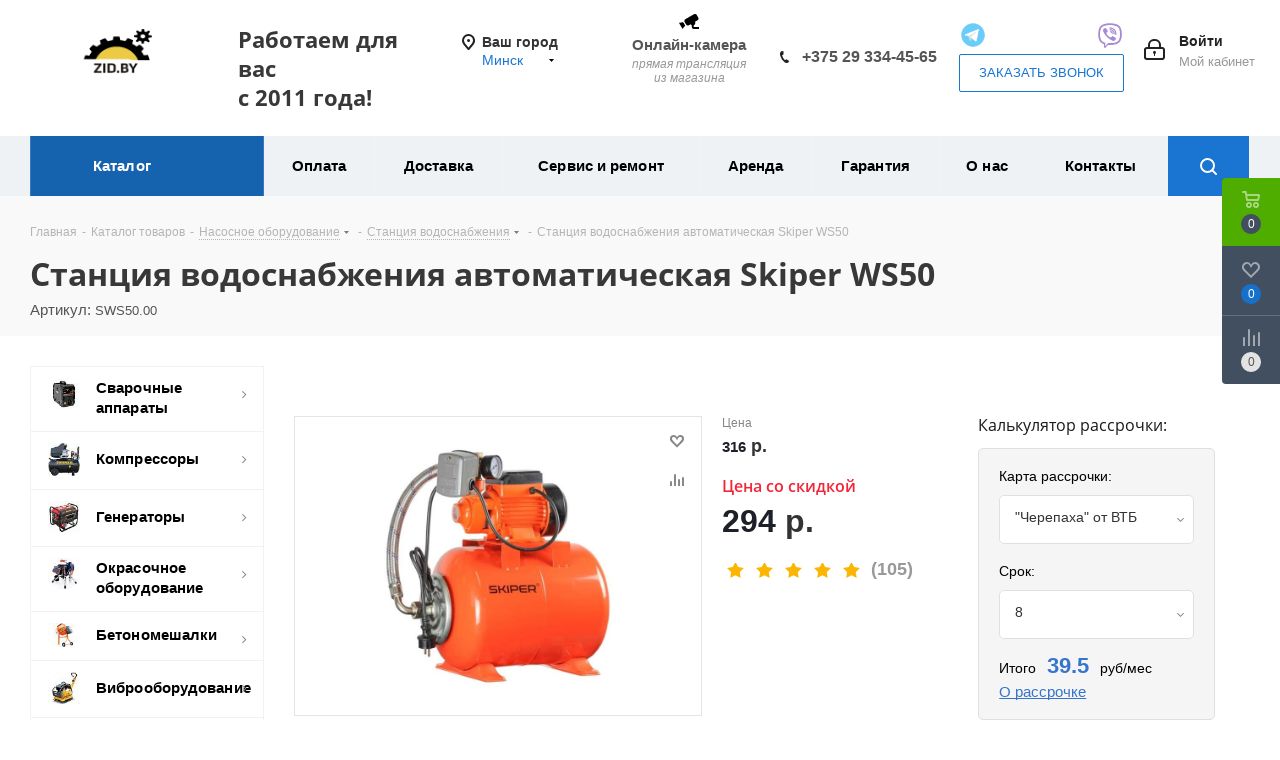

--- FILE ---
content_type: text/html; charset=UTF-8
request_url: https://zid.by/catalog/nasosnoe_oborudovanie/stantsiya_vodosnabzheniya/stantsiya_vodosnabzheniya_avtomaticheskaya_skiper_ws50/
body_size: 130521
content:
    <!DOCTYPE html>
<html xmlns="http://www.w3.org/1999/xhtml" xml:lang="ru" lang="ru" >

    <head><link rel="canonical" href="https://zid.by/catalog/nasosnoe_oborudovanie/stantsiya_vodosnabzheniya/stantsiya_vodosnabzheniya_avtomaticheskaya_skiper_ws50/" />
        <!-- Google Tag Manager -->
        <script data-skip-moving="true">(function(w,d,s,l,i){w[l]=w[l]||[];w[l].push({'gtm.start':
                    new Date().getTime(),event:'gtm.js'});var f=d.getElementsByTagName(s)[0],
                j=d.createElement(s),dl=l!='dataLayer'?'&l='+l:'';j.async=true;j.src=
                'https://www.googletagmanager.com/gtm.js?id='+i+dl;f.parentNode.insertBefore(j,f);
            })(window,document,'script','dataLayer','GTM-N5N7ZLQ');</script>
        <!-- End Google Tag Manager -->
        <script data-skip-moving="true">
            window.dataLayer = window.dataLayer || [];
            dataLayer.push({ecommerce: null});

            function gaPush(event, ecommerce, payment_type = '') {
                if (ecommerce.items.length > 1 && event !== 'purchase') {
                    ecommerce.items.map((item) => {
                        const newEcommerce = structuredClone(ecommerce);
                        newEcommerce.items = [item];
                        if (payment_type) {
                            dataLayer.push({
                                event,
                                payment_type,
                                ecommerce: newEcommerce
                            });
                        } else {
                            dataLayer.push({
                                event,
                                ecommerce: newEcommerce
                            });
                        }
                    })
                } else {
                    if (payment_type) {
                        dataLayer.push({
                            event,
                            payment_type,
                            ecommerce
                        });
                    } else {
                        dataLayer.push({
                            event,
                            ecommerce
                        });
                    }
                }
            }

            function gtag() {
                dataLayer.push(arguments);
            }

            gtag('js', new Date());
            gtag('config', 'UA-177084199-2');
        </script>

                <title>Станция водоснабжения автоматическая Skiper WS50 купить в Минске и Беларуси: цены, каталог, рассрочка</title>
        <meta name="viewport" content="initial-scale=1.0, width=device-width" />
        <meta name="HandheldFriendly" content="true" />
        <meta name="yes" content="yes" />
        <meta name="apple-mobile-web-app-status-bar-style" content="black" />
        <meta name="SKYPE_TOOLBAR" content="SKYPE_TOOLBAR_PARSER_COMPATIBLE" />
        <meta http-equiv="Content-Type" content="text/html; charset=UTF-8" />
<meta name="keywords" content="Станция водоснабжения автоматическая Skiper WS50" />
<meta name="description" content="Станция водоснабжения автоматическая Skiper WS50 купить недорого в интернет-магазине ZID.BY ✔️ Станция водоснабжения автоматическая Skiper WS50 в рассрочку без % ⭐ Доставка в Минске и РБ | Гарантия до 3 лет ☎️ +375 29 334-45-65" />

<script data-skip-moving="true">(function(w, d, n) {var cl = "bx-core";var ht = d.documentElement;var htc = ht ? ht.className : undefined;if (htc === undefined || htc.indexOf(cl) !== -1){return;}var ua = n.userAgent;if (/(iPad;)|(iPhone;)/i.test(ua)){cl += " bx-ios";}else if (/Windows/i.test(ua)){cl += ' bx-win';}else if (/Macintosh/i.test(ua)){cl += " bx-mac";}else if (/Linux/i.test(ua) && !/Android/i.test(ua)){cl += " bx-linux";}else if (/Android/i.test(ua)){cl += " bx-android";}cl += (/(ipad|iphone|android|mobile|touch)/i.test(ua) ? " bx-touch" : " bx-no-touch");cl += w.devicePixelRatio && w.devicePixelRatio >= 2? " bx-retina": " bx-no-retina";if (/AppleWebKit/.test(ua)){cl += " bx-chrome";}else if (/Opera/.test(ua)){cl += " bx-opera";}else if (/Firefox/.test(ua)){cl += " bx-firefox";}ht.className = htc ? htc + " " + cl : cl;})(window, document, navigator);</script>


<link href="https://fonts.googleapis.com/css?family=Open+Sans:300italic,400italic,600italic,700italic,800italic,400,300,500,600,700,800&subset=latin,cyrillic-ext"  rel="stylesheet" />
<link href="/bitrix/js/ui/design-tokens/dist/ui.design-tokens.css?172785546926358"  rel="stylesheet" />
<link href="/bitrix/js/ui/fonts/opensans/ui.font.opensans.css?16770733762555"  rel="stylesheet" />
<link href="/bitrix/js/main/popup/dist/main.popup.bundle.css?175497980631694"  rel="stylesheet" />
<link href="/bitrix/templates/aspro_next/components/bitrix/catalog/main/style.css?164818475610654"  rel="stylesheet" />
<link href="/bitrix/templates/aspro_next/components/bitrix/catalog.element/main_new/style.css?1665654170635"  rel="stylesheet" />
<link href="/bitrix/templates/aspro_next/components/bitrix/sale.gift.main.products/main/style.css?1648184756663"  rel="stylesheet" />
<link href="/bitrix/templates/aspro_next/components/bitrix/catalog.comments/catalog/style.css?164818475618897"  rel="stylesheet" />
<link href="/bitrix/panel/main/popup.css?167707348622696"  rel="stylesheet" />
<link href="/bitrix/components/bitrix/blog/templates/.default/style.css?167707352233777"  rel="stylesheet" />
<link href="/bitrix/components/bitrix/blog/templates/.default/themes/green/style.css?16506231901140"  rel="stylesheet" />
<link href="/bitrix/components/bitrix/rating.vote/templates/standart_text/style.css?16506231852223"  rel="stylesheet" />
<link href="/bitrix/templates/aspro_next/vendor/css/bootstrap.css?1597655520114216"  data-template-style="true"  rel="stylesheet" />
<link href="/bitrix/templates/aspro_next/css/jquery.fancybox.css?15976555204353"  data-template-style="true"  rel="stylesheet" />
<link href="/bitrix/templates/aspro_next/css/styles.css?1683805676116481"  data-template-style="true"  rel="stylesheet" />
<link href="/bitrix/templates/aspro_next/css/animation/animation_ext.css?15976555204934"  data-template-style="true"  rel="stylesheet" />
<link href="/bitrix/templates/aspro_next/vendor/css/footable.standalone.min.css?159765552019590"  data-template-style="true"  rel="stylesheet" />
<link href="/bitrix/templates/aspro_next/css/blocks/blocks.css?16237611342015"  data-template-style="true"  rel="stylesheet" />
<link href="/bitrix/templates/aspro_next/ajax/ajax.css?1597655520326"  data-template-style="true"  rel="stylesheet" />
<link href="/bitrix/templates/aspro_next/css/jquery.mCustomScrollbar.min.css?159765552042839"  data-template-style="true"  rel="stylesheet" />
<link href="/local/components/newsite/sites-list/templates/popup_sites/style.css?1766575932495"  data-template-style="true"  rel="stylesheet" />
<link href="/bitrix/templates/aspro_next/components/bitrix/menu/top_mobile/style.css?1762848082416"  data-template-style="true"  rel="stylesheet" />
<link href="/bitrix/templates/aspro_next/styles.css?165541513112235"  data-template-style="true"  rel="stylesheet" />
<link href="/bitrix/templates/aspro_next/template_styles.css?1759920483619443"  data-template-style="true"  rel="stylesheet" />
<link href="/bitrix/templates/aspro_next/css/media.css?1762244399151590"  data-template-style="true"  rel="stylesheet" />
<link href="/bitrix/templates/aspro_next/vendor/fonts/font-awesome/css/font-awesome.min.css?159765552031000"  data-template-style="true"  rel="stylesheet" />
<link href="/bitrix/templates/aspro_next/css/print.css?159765552019130"  data-template-style="true"  rel="stylesheet" />
<link href="/bitrix/templates/aspro_next/themes/9/theme.css?176405994948355"  data-template-style="true"  rel="stylesheet" />
<link href="/bitrix/templates/aspro_next/bg_color/light/bgcolors.css?176405994962"  data-template-style="true"  rel="stylesheet" />
<link href="/bitrix/templates/aspro_next/css/width-2.css?15976555203099"  data-template-style="true"  rel="stylesheet" />
<link href="/bitrix/templates/aspro_next/css/font-1.css?15976555204409"  data-template-style="true"  rel="stylesheet" />
<link href="/bitrix/templates/aspro_next/css/custom.css?176224145696839"  data-template-style="true"  rel="stylesheet" />




<script type="extension/settings" data-extension="currency.currency-core">{"region":"by"}</script>



<link rel="shortcut icon" href="/favicon.png" type="image/png" />
<link rel="apple-touch-icon" sizes="180x180" href="/upload/CNext/d2c/207zgoz1goxnroas6e0wicgbd7ovoga2.png" />
<meta property="og:description" content="Станция водоснабжения автоматическая Skiper WS50 купить недорого в интернет-магазине ZID.BY ✔️ Станция водоснабжения автоматическая Skiper WS50 в рассрочку без % ⭐ Доставка в Минске и РБ | Гарантия до 3 лет ☎️ +375 29 334-45-65" />
<meta property="og:image" content="https://zid.by/upload/iblock/fc2/k9p6djmpblqs6x2tn5mszb08tmm4l2yz.jpg" />
<link rel="image_src" href="https://zid.by/upload/iblock/fc2/k9p6djmpblqs6x2tn5mszb08tmm4l2yz.jpg"  />
<meta property="og:title" content="Станция водоснабжения автоматическая Skiper WS50 купить в Минске и Беларуси: цены, каталог, рассрочка" />
<meta property="og:type" content="website" />
<meta property="og:url" content="https://zid.by/catalog/nasosnoe_oborudovanie/stantsiya_vodosnabzheniya/stantsiya_vodosnabzheniya_avtomaticheskaya_skiper_ws50/" />



                        
            

        <meta name="yandex-verification" content="73cc74d4b9bfb623" />
        <meta name="yandex-verification" content="646d2ee87b47e54a" />
        <meta name="google-site-verification" content="uobWh6zlGQF8z64ywJTMMCdM83tv9Nzht7RT4xj8xkU" />
        <noscript><img src="https://vk.com/rtrg?p=VK-RTRG-1021016-4Xn9L" style="position:fixed; left:-999px;" alt=""/></noscript>
        
    </head>

<body class="site_s1 fill_bg_n " id="main">
    <!-- Google Tag Manager (noscript) -->
    <noscript><iframe src="https://www.googletagmanager.com/ns.html?id=GTM-N5N7ZLQ"
                      height="0" width="0" style="display:none;visibility:hidden"></iframe></noscript>
    <!-- End Google Tag Manager (noscript) -->
    <div id="panel"></div>


		<!--'start_frame_cache_basketitems-component-block'-->												<div id="ajax_basket"></div>
					<!--'end_frame_cache_basketitems-component-block'-->				
		
					<noindex>
  <div>
    <a href="#x" class="overlay" id="ceny"></a>
    <div class="modal2">
      <a href="#close" title="Закрыть" class="close">X</a>
      <div class="contin">
        <div class="fraw">
          <h3>Почему у нас самые низкие цены на оборудование:</h3>

          <div class="flex-container">
            <!-- <div>
              <img src="[data-uri]" />
            </div>
            <div>



              <ul class="listds">
                <li>Прямые поставки с завода-производителя.</li>
                <li>Никаких посредников.</li>
                <li>Убедитесь, что у нас дешевле, если сравните с аналогичным <br>по техническим характеристикам оборудованием конкурентов. </li>
              </ul>

            </div> -->

          </div>

        </div>
      </div>
    </div>
  </div>

  <div>
    <a href="#x" class="overlay" id="rassrochka"></a>
    <div class="modal2">
      <a href="#close" title="Закрыть" class="close">X</a>
      <div class="contin">
        <div class="fraw">

          <h3>Ежемесячная оплата товаров частями без переплаты.</h3>
          <!-- <div class="artpro">
              
          </div> -->

        </div>
      </div>
    </div>
  </div>

  <div>
    <a href="#x" class="overlay" id="service"></a>
    <div class="modal2">
      <a href="#close" title="Закрыть" class="close">X</a>
      <div class="contin">
        <div class="fraw">
          <h3>Узкоспециализированные грамотные специалисты со стажем работы более 3 лет.</h3>
          <!-- <div class="flex-container">
            <div>
              <img src="[data-uri]" />
            </div>
            <div style="margin: 10px;">Собственный сервисный центр с современным оборудованием позволяет быстро произвести гарантийное и постгарантийное обслуживание.</div>
          </div>
          <div class="cntr bold">Что делать, если оборудование, находящееся на гарантии, сломалось или функционирует не так, как необходимо?</div>

          <div>
            <ul class="listds">
              <li>Ни в коем случает не вскрывайте оборудование самостоятельно! Иначе можете потерять гарантию.

              </li>
              <li><a href="tel:+74998774737">Свяжитесь с менеджером</a> для уточнения рабоы сервисного центра в вашем регионе.</li>
              <li>Инженеры проведут диагностику и установят причины неисправности.</li>
              <li>На все виды работ специалистами сервиса предоставляется гарантия качества.</li>
            </ul>
          </div>
          <div class="cntr bold">Все расходные элементы и запасные части только оригинальные и всегда есть в наличии.
          </div>
          <img src="/images/offer-new/servis-chasti.jpg" width="100%">
          <div class="cntr bold">Инженеры сервисного центра – квалифицированные специалисты, прошедшие обязательную сертификацию.</div>
          <img src="/images/offer-new/servis-certifikats.jpg" width="100%"> -->
        </div>
      </div>
    </div>
  </div>

  <div>
    <a href="#x" class="overlay" id="oplatapri"></a>
    <div class="modal2">
      <a href="#close" title="Закрыть" class="close">X</a>
      <div class="contin">
        <div class="fraw">
          <h3>Собственный сервис. Не нужно обращаться в сторонние организации. Запчасти в наличии.</h3>

          <!-- <div class="flex-container">
              <div>
                <img src="[data-uri]" />
              </div>
              <div>



                <ul class="listds">
                  <li>Оплатитите заказ наличными или банковской картой у курьера при доставке оборудования у Вас дома или при получении отправления в пункте выдачи заказов (ПВЗ) транспортной компании.</li>
                  <li>Вы можете выбрать любую транспортную компанию или воспользоваться услугами компаний с которыми мы работаем.</li>
                  <li>Также вы можете получить заказ в пункте выдачи или заказать доставку домой, если такая возможность есть в вашем городе. </li>
                </ul>

              </div>

            </div> -->

        </div>
      </div>
    </div>
  </div>
  <div>
    <a href="#x" class="overlay" id="garanty"></a>
    <div class="modal2">
      <a href="#close" title="Закрыть" class="close">X</a>
      <div class="contin">
        <div class="fraw">
          <h3>Не понравился товар? Вернем деньги!</h3>

          <!-- <div class="flex-container">
              <div>
                <img src="[data-uri]" />
              </div>
              <div>


                <ul class="listds">
                  <li>Производим ремонт с использованием только оригинальных заводских запасных частей.</li>
                  <li>Работы по гарантийному и послегарантийному ремонту производятся в кратчайшие сроки.</li>
                  <li>Если вас не устроит качество приобретенного товара мы гарантируем возврат денег. </li>
                </ul>
                Гарантийный ремонт осуществляется на протяжении всего срока гарантии в случае, если дефекты не вызваны нарушениями правил эксплуатации, механическими повреждениями, нарушением условий хранения и транспортировки. Срок действия гарантии наступает с момента продажи и отмечается в гарантийном листе с печатью и подписью продавца.
              </div>

            </div> -->



        </div>
      </div>
    </div>
  </div>
  <!--
    <div>
        <a href="#x" class="overlay" id="podderjka"></a>
        <div class="modal2">
            <a href="#close" title="Закрыть" class="close">X</a>
            <div class="contin">
                <div class="fraw">
                    <h3>Личный менеджер</h3>
                </div>
            </div>
        </div>
    </div>

    
-->
</noindex><div class="wrapper1  catalog_page basket_fly basket_fill_DARK side_LEFT catalog_icons_Y banner_auto  mheader-v1 header-vcustom regions_N fill_N footer-vcustom front-vindex3 mfixed_Y mfixed_view_always title-v2 with_phones ce_cmp store_LIST_AMOUNT">

    <div class="header_wrap visible-lg visible-md title-v2">
        <header id="header">
            












<div class="header-v9 header-wrapper">
	<div class="logo_and_menu-row">
		<div class="logo-row">
			<div class="maxwidth-theme">
				<div class="row">
					<div class="logo-block col-md-2 col-sm-3">
						<div class="logo">
							<a href="/"><img src="/upload/CNext/369/mrujd1wqxb731kkufrwjtnzsfh95uz7a.png" alt="Зид Бай - строительное оборудование в Беларуси" title="Зид Бай - строительное оборудование в Беларуси" data-src="" /></a>						</div>
					</div>
					<div class="col-md-2 visible-lg nopadding_right">
						<div class="top-description slogan">
							<h2 class="header__title"><b><span class="header__info">Работаем для вас<br> с 2011 года!</span></b><span"><b>&nbsp;</b></span> </h2>						</div>
					</div>
											<div class="inline-block pull-left">
							<div class="top-description">
								                                
<div class="region_wrapper" bis_skin_checked="1">
    <div class="city_title" bis_skin_checked="1">Ваш город</div>
    <div class="js_city_chooser colored" data-event="jqm" data-name="city_chooser_small" data-param-url="%2F"
         data-param-form_id="city_chooser" bis_skin_checked="1">
        <span>Минск</span><span class="arrow"><i></i></span>
    </div>
</div>

<div class="popup_regions popup_sites popup_sites_hide">
    <h2 class="popup_sites-title">Выберите город</h2>
    <a href="" class="close">
        <svg width="14" height="14" viewBox="0 0 14 14" fill="none" xmlns="http://www.w3.org/2000/svg">
            <path d="M1 1L13 13M13 1L1 13" stroke="currentColor" stroke-width="2" stroke-linecap="round"/>
        </svg>
    </a>
    <div class="items only_city">
                    <div class="block cities">
                <div class="items_block">
                                                                    <div class="item "
                             data-id="0">
                                                            <a href="/brest/catalog/nasosnoe_oborudovanie/stantsiya_vodosnabzheniya/stantsiya_vodosnabzheniya_avtomaticheskaya_skiper_ws50/" data-id=""
                                   class="name">Брест</a>
                                                    </div>
                                                                    <div class="item "
                             data-id="0">
                                                            <a href="/gomel/catalog/nasosnoe_oborudovanie/stantsiya_vodosnabzheniya/stantsiya_vodosnabzheniya_avtomaticheskaya_skiper_ws50/" data-id=""
                                   class="name">Гомель</a>
                                                    </div>
                                                                    <div class="item "
                             data-id="0">
                                                            <a href="/grodno/catalog/nasosnoe_oborudovanie/stantsiya_vodosnabzheniya/stantsiya_vodosnabzheniya_avtomaticheskaya_skiper_ws50/" data-id=""
                                   class="name">Гродно</a>
                                                    </div>
                                                                    <div class="item "
                             data-id="0">
                                                            <a href="/mogilev/catalog/nasosnoe_oborudovanie/stantsiya_vodosnabzheniya/stantsiya_vodosnabzheniya_avtomaticheskaya_skiper_ws50/" data-id=""
                                   class="name">Могилев</a>
                                                    </div>
                                                                    <div class="item current"
                             data-id="0">
                                                            <a href="/catalog/nasosnoe_oborudovanie/stantsiya_vodosnabzheniya/stantsiya_vodosnabzheniya_avtomaticheskaya_skiper_ws50/" data-id=""><span
                                            class="name">Минск</span></a>
                                                    </div>
                                                                    <div class="item "
                             data-id="0">
                                                            <a href="/vitebsk/catalog/nasosnoe_oborudovanie/stantsiya_vodosnabzheniya/stantsiya_vodosnabzheniya_avtomaticheskaya_skiper_ws50/" data-id=""
                                   class="name">Витебск</a>
                                                    </div>
                                    </div>
            </div>
            </div>
</div>
							</div>
						</div>
					

					<div class="right-icons pull-right">
						<div class="pull-right block-link">
																		</div>
						
						<div class="pull-right">
							<div class="wrap_icon inner-table-block">
								
		<!--'start_frame_cache_header-auth-block1'-->			<!-- noindex --><a rel="nofollow" title="Мой кабинет" class="personal-link dark-color animate-load" data-event="jqm" data-param-type="auth" data-param-backurl="/catalog/nasosnoe_oborudovanie/stantsiya_vodosnabzheniya/stantsiya_vodosnabzheniya_avtomaticheskaya_skiper_ws50/" data-name="auth" href="/personal/"><i class="svg inline big svg-inline-cabinet" aria-hidden="true" title="Мой кабинет"><svg xmlns="http://www.w3.org/2000/svg" width="21" height="21" viewBox="0 0 21 21">
  <defs>
    <style>
      .loccls-1 {
        fill: #222;
        fill-rule: evenodd;
      }
    </style>
  </defs>
  <path data-name="Rounded Rectangle 110" class="loccls-1" d="M1433,132h-15a3,3,0,0,1-3-3v-7a3,3,0,0,1,3-3h1v-2a6,6,0,0,1,6-6h1a6,6,0,0,1,6,6v2h1a3,3,0,0,1,3,3v7A3,3,0,0,1,1433,132Zm-3-15a4,4,0,0,0-4-4h-1a4,4,0,0,0-4,4v2h9v-2Zm4,5a1,1,0,0,0-1-1h-15a1,1,0,0,0-1,1v7a1,1,0,0,0,1,1h15a1,1,0,0,0,1-1v-7Zm-8,3.9v1.6a0.5,0.5,0,1,1-1,0v-1.6A1.5,1.5,0,1,1,1426,125.9Z" transform="translate(-1415 -111)"/>
</svg>
</i><span class="wrap"><span class="name">Войти</span><span class="title">Мой кабинет</span></span></a><!-- /noindex -->		<!--'end_frame_cache_header-auth-block1'-->
								</div>
						</div>
						<div class="pull-right">
							<div class="wrap_icon inner-table-block">
								<div class="phone-block">
									<div class="visible-lg">
<div class="headcon">
<a href="/contacts/#vidcon"><div class="butcam">
<img src="/images/icon/cctv.svg" title="Прямая трансляция" alt="онлайн-камера">
<div>Онлайн-камера</div>
<div><span class="des">прямая трансляция <br> из магазина</span></div>
</div></a>
	<ul class="newtel customtel">
			<li>
			<i class="svg svg-phone"></i>
			<a rel="nofollow" href="tel:+375293344565" onclick="ym(45499176,'reachGoal','call'); gtag('event', 'call', { 'event_category' : 'клик по кнопке', 'event_label' : '(not set)'}); return true;">+375 29 334-45-65</a>
			</li>
	</ul>
<ul class="newtel">
<li>
<ul class="char-mod sli">
<li><a target="_blank" href="https://t.me/zidbybot">
<img src="[data-uri]" title="открыть Telegram" alt="открыть telegram" />

</a>
</li>
<li><a target="_blank" href="viber://pa?chatURI=zid1">
<img src="[data-uri]"/>
</a>
</li>
</ul>
</li>
<li>
<span class="callback-block animate-load twosmallfont colored white btn-default btn" data-event="jqm" data-param-form_id="CALLBACK" data-name="callback">Заказать звонок</span>
<span  style="display: none" class="callback-block animate-load twosmallfont colored white btn-default btn" data-event="jqm" data-param-form_id="POPAP_1" data-name="popup-start ask">Заказать звонок</span>
</li>
</ul>
</div>
									</div>
								</div>
							</div>
						</div>
					</div>
				</div>
			</div>
		</div>	</div>
	<div class="menu-row middle-block bgcolored sliced">
		<div class="maxwidth-theme">
			<div class="row">
				<div class="col-md-12">
					<div class="right-icons pull-right show-fixed">
						<div class="wrap_icon">
							<button class="inline-search-show twosmallfont">
								<i class="svg inline  svg-inline-search" aria-hidden="true" ><svg xmlns="http://www.w3.org/2000/svg" width="17" height="17" viewBox="0 0 17 17">
  <defs>
    <style>
      .sscls-1 {
        fill: #222;
        fill-rule: evenodd;
      }
    </style>
  </defs>
  <path class="sscls-1" d="M7.5,0A7.5,7.5,0,1,1,0,7.5,7.5,7.5,0,0,1,7.5,0Zm0,2A5.5,5.5,0,1,1,2,7.5,5.5,5.5,0,0,1,7.5,2Z"/>
  <path class="sscls-1" d="M13.417,12.035l3.3,3.3a0.978,0.978,0,1,1-1.382,1.382l-3.3-3.3A0.978,0.978,0,0,1,13.417,12.035Z"/>
</svg>
</i>							</button>
						</div>
					</div>
					<div class="menu-only">
						<nav class="mega-menu sliced">
										<div class="table-menu ">
		<table>
			<tr>
									
										<td class="menu-item unvisible  catalog wide_menu  active">
						<div class="wrap">
							<a class="" href="/catalog/">
								<div>
																		Каталог									<div class="line-wrapper"><span class="line"></span></div>
								</div>
							</a>
													</div>
					</td>
									
										<td class="menu-item unvisible    ">
						<div class="wrap">
							<a class="" href="/help/payment/">
								<div>
																		Оплата									<div class="line-wrapper"><span class="line"></span></div>
								</div>
							</a>
													</div>
					</td>
									
										<td class="menu-item unvisible    ">
						<div class="wrap">
							<a class="" href="/help/delivery/">
								<div>
																		Доставка									<div class="line-wrapper"><span class="line"></span></div>
								</div>
							</a>
													</div>
					</td>
									
										<td class="menu-item unvisible    ">
						<div class="wrap">
							<a class="" href="/services/">
								<div>
																		Сервис и ремонт									<div class="line-wrapper"><span class="line"></span></div>
								</div>
							</a>
													</div>
					</td>
									
										<td class="menu-item unvisible    ">
						<div class="wrap">
							<a class="" href="/arenda/">
								<div>
																		Аренда									<div class="line-wrapper"><span class="line"></span></div>
								</div>
							</a>
													</div>
					</td>
									
										<td class="menu-item unvisible    ">
						<div class="wrap">
							<a class="" href="/help/garranty/">
								<div>
																		Гарантия									<div class="line-wrapper"><span class="line"></span></div>
								</div>
							</a>
													</div>
					</td>
									
										<td class="menu-item unvisible    ">
						<div class="wrap">
							<a class="" href="/company/">
								<div>
																		О нас									<div class="line-wrapper"><span class="line"></span></div>
								</div>
							</a>
													</div>
					</td>
									
										<td class="menu-item unvisible    ">
						<div class="wrap">
							<a class="" href="/contacts/">
								<div>
																		Контакты									<div class="line-wrapper"><span class="line"></span></div>
								</div>
							</a>
													</div>
					</td>
				
				<td class="menu-item dropdown js-dropdown nosave unvisible">
					<div class="wrap">
						<a class="dropdown-toggle more-items" href="#">
							<span>Ещё</span>
						</a>
						<span class="tail"></span>
						<ul class="dropdown-menu"></ul>
					</div>
				</td>

			</tr>
		</table>
	</div>
						</nav>
					</div>
				</div>
			</div>
		</div>
	</div>
	<div class="line-row visible-xs"></div>
</div>

        </header>
    </div>

    <div id="headerfixed">
        <div class="wrapper_inner">
	<div class="logo-row v1 row margin0">
		<div class="pull-left">
			<div class="inner-table-block sep-left nopadding logo-block">
				<div class="logo">
					<a href="/"><img src="/upload/CNext/369/mrujd1wqxb731kkufrwjtnzsfh95uz7a.png" alt="Зид Бай - строительное оборудование в Беларуси" title="Зид Бай - строительное оборудование в Беларуси" data-src="" /></a>				</div>
			</div>
		</div>
		<div class="pull-left">
			<div class="inner-table-block menu-block rows sep-left">
				<div class="title"><i class="svg svg-burger"></i>Меню&nbsp;&nbsp;<i class="fa fa-angle-down"></i></div>
				<div class="navs table-menu js-nav">
										<!-- noindex -->
						<ul class="nav nav-pills responsive-menu visible-xs" id="mainMenuF">
								<li class="dropdown active">
				<a class="dropdown-toggle" href="/catalog/" title="Каталог">
					Каталог											<i class="fa fa-angle-right"></i>
									</a>
									<ul class="dropdown-menu fixed_menu_ext">
																				<li class="dropdown-submenu dropdown-toggle ">
								<a href="/catalog/svarochnoe_oborudovanie/" title="Сварочные аппараты">
									Сварочные аппараты																			&nbsp;<i class="fa fa-angle-right"></i>
																	</a>
																	<ul class="dropdown-menu fixed_menu_ext">
																																<li class=" ">
												<a href="/catalog/svarochnoe_oborudovanie/svarochnye_invertory_hamer/" title="Сварочные инверторы MMA">
													Сварочные инверторы MMA																									</a>
																							</li>
																																<li class=" ">
												<a href="/catalog/svarochnoe_oborudovanie/svarochnye_poluavtomaty_hamer/" title="Сварочные полуавтоматы MIG">
													Сварочные полуавтоматы MIG																									</a>
																							</li>
																																<li class=" ">
												<a href="/catalog/svarochnoe_oborudovanie/apparaty_3_v_1/" title="Аппараты 3-в-1 MMA/TIG/CUT">
													Аппараты 3-в-1 MMA/TIG/CUT																									</a>
																							</li>
																																<li class=" ">
												<a href="/catalog/svarochnoe_oborudovanie/argonodugovaya_svarka_tig_mma/" title="Аргонодуговая сварка TIG">
													Аргонодуговая сварка TIG																									</a>
																							</li>
																																<li class=" ">
												<a href="/catalog/svarochnoe_oborudovanie/apparaty_dlya_vozdushno_plazmennoy_rezki_cut/" title="Плазморезы CUT">
													Плазморезы CUT																									</a>
																							</li>
																																<li class=" ">
												<a href="/catalog/svarochnoe_oborudovanie/kontaktnyetochechnyesvarki/" title="Контактная точечная сварка">
													Контактная точечная сварка																									</a>
																							</li>
																																<li class=" ">
												<a href="/catalog/svarochnoe_oborudovanie/ruchnaya_lazernaya_svarka/" title="Ручная лазерная сварка">
													Ручная лазерная сварка																									</a>
																							</li>
																																<li class=" ">
												<a href="/catalog/svarochnoe_oborudovanie/avtomaticheskaya_svarka_pod_flyusom_saw/" title="Автоматическая сварка под флюсом SАW">
													Автоматическая сварка под флюсом SАW																									</a>
																							</li>
																																<li class=" ">
												<a href="/catalog/svarochnoe_oborudovanie/komplektuyushchie_dlya_svarki/" title="Аксессуары для сварочных аппаратов">
													Аксессуары для сварочных аппаратов																									</a>
																							</li>
																			</ul>
															</li>
																				<li class="dropdown-submenu dropdown-toggle ">
								<a href="/catalog/kompressory/" title="Компрессоры">
									Компрессоры																			&nbsp;<i class="fa fa-angle-right"></i>
																	</a>
																	<ul class="dropdown-menu fixed_menu_ext">
																																<li class=" ">
												<a href="/catalog/kompressory/porshnevye_kompressory/" title="Поршневые компрессоры">
													Поршневые компрессоры																									</a>
																							</li>
																																<li class="dropdown-submenu dropdown-toggle ">
												<a href="/catalog/kompressory/vintovye_kompressory/" title="Винтовые компрессоры">
													Винтовые компрессоры																											&nbsp;<i class="fa fa-angle-right"></i>
																									</a>
																									<ul class="dropdown-menu fixed_menu_ext">
																													<li class="">
																<a href="/catalog/kompressory/vintovye_kompressory/statsionarnye_vintovye_kompressory/" title="Стационарные винтовые компрессоры">Стационарные винтовые компрессоры</a>
															</li>
																													<li class="">
																<a href="/catalog/kompressory/vintovye_kompressory/kompressory_vintovye_na_resivere/" title="Компрессоры винтовые на ресивере">Компрессоры винтовые на ресивере</a>
															</li>
																													<li class="">
																<a href="/catalog/kompressory/vintovye_kompressory/peredvizhnye_vintovye_kompressory/" title="Передвижные винтовые компрессоры">Передвижные винтовые компрессоры</a>
															</li>
																											</ul>
																							</li>
																																<li class="dropdown-submenu dropdown-toggle ">
												<a href="/catalog/kompressory/aksessuary_dlya_compressorov/" title="Аксессуары для компрессоров">
													Аксессуары для компрессоров																											&nbsp;<i class="fa fa-angle-right"></i>
																									</a>
																									<ul class="dropdown-menu fixed_menu_ext">
																													<li class="">
																<a href="/catalog/kompressory/aksessuary_dlya_compressorov/aksessuarydlyaporshnevykhkompressorov/" title="Аксессуары для поршневых компрессоров">Аксессуары для поршневых компрессоров</a>
															</li>
																											</ul>
																							</li>
																			</ul>
															</li>
																				<li class="dropdown-submenu dropdown-toggle ">
								<a href="/catalog/generatory/" title="Генераторы">
									Генераторы																			&nbsp;<i class="fa fa-angle-right"></i>
																	</a>
																	<ul class="dropdown-menu fixed_menu_ext">
																																<li class="dropdown-submenu dropdown-toggle ">
												<a href="/catalog/generatory/benzinovye_generatory/" title="Бензогенераторы">
													Бензогенераторы																											&nbsp;<i class="fa fa-angle-right"></i>
																									</a>
																									<ul class="dropdown-menu fixed_menu_ext">
																													<li class="">
																<a href="/catalog/generatory/benzinovye_generatory/odnofaznie_220v/" title="Однофазные 220 В">Однофазные 220 В</a>
															</li>
																													<li class="">
																<a href="/catalog/generatory/benzinovye_generatory/seriya_equal/" title="Бензогенераторы Equal на 220 и 380 В">Бензогенераторы Equal на 220 и 380 В</a>
															</li>
																													<li class="">
																<a href="/catalog/generatory/benzinovye_generatory/trexfaznie_380v/" title="Трехфазные 380 В + 220 В">Трехфазные 380 В + 220 В</a>
															</li>
																													<li class="">
																<a href="/catalog/generatory/benzinovye_generatory/invertornye_benzogeneratory/" title="Инверторные бензогенераторы">Инверторные бензогенераторы</a>
															</li>
																											</ul>
																							</li>
																																<li class="dropdown-submenu dropdown-toggle ">
												<a href="/catalog/generatory/dizelnye_generatory/" title="Дизельные генераторы">
													Дизельные генераторы																											&nbsp;<i class="fa fa-angle-right"></i>
																									</a>
																									<ul class="dropdown-menu fixed_menu_ext">
																													<li class="">
																<a href="/catalog/generatory/dizelnye_generatory/odnofaznye_220_v/" title="Однофазные 220 V">Однофазные 220 V</a>
															</li>
																													<li class="">
																<a href="/catalog/generatory/dizelnye_generatory/equal_odinakovaya_moshchnost_na_220_i_380v/" title="Дизельные генераторы Equal на 220 и 380 В">Дизельные генераторы Equal на 220 и 380 В</a>
															</li>
																													<li class="">
																<a href="/catalog/generatory/dizelnye_generatory/trekhfaznye_380v_220v/" title="Трехфазные 380 В+220 В">Трехфазные 380 В+220 В</a>
															</li>
																											</ul>
																							</li>
																																<li class="dropdown-submenu dropdown-toggle ">
												<a href="/catalog/generatory/svarochnye_generatory/" title="Сварочные генераторы">
													Сварочные генераторы																											&nbsp;<i class="fa fa-angle-right"></i>
																									</a>
																									<ul class="dropdown-menu fixed_menu_ext">
																													<li class="">
																<a href="/catalog/generatory/svarochnye_generatory/benzinovye_svarochnye_generatory/" title="Бензиновые сварочные генераторы">Бензиновые сварочные генераторы</a>
															</li>
																													<li class="">
																<a href="/catalog/generatory/svarochnye_generatory/dizelnye_svarochnye_generatory/" title="Дизельные сварочные генераторы">Дизельные сварочные генераторы</a>
															</li>
																													<li class="">
																<a href="/catalog/generatory/svarochnye_generatory/invertornye_svarochnye_generatory/" title="Инверторные сварочные генераторы">Инверторные сварочные генераторы</a>
															</li>
																											</ul>
																							</li>
																																<li class=" ">
												<a href="/catalog/generatory/blokiavr/" title="Блоки АВР">
													Блоки АВР																									</a>
																							</li>
																																<li class=" ">
												<a href="/catalog/generatory/aksessuary_dlya_generatorov/" title="Аксессуары для генераторов">
													Аксессуары для генераторов																									</a>
																							</li>
																			</ul>
															</li>
																				<li class="dropdown-submenu dropdown-toggle ">
								<a href="/catalog/okrasochnye_apparaty_bezvozdushnogo_raspyleniya_dpairless/" title="Окрасочное оборудование">
									Окрасочное оборудование																			&nbsp;<i class="fa fa-angle-right"></i>
																	</a>
																	<ul class="dropdown-menu fixed_menu_ext">
																																<li class="dropdown-submenu dropdown-toggle ">
												<a href="/catalog/okrasochnye_apparaty_bezvozdushnogo_raspyleniya_dpairless/porshnevoe_okrasochnoe_oborudovanie/" title="Поршневые аппараты">
													Поршневые аппараты																											&nbsp;<i class="fa fa-angle-right"></i>
																									</a>
																									<ul class="dropdown-menu fixed_menu_ext">
																													<li class="">
																<a href="/catalog/okrasochnye_apparaty_bezvozdushnogo_raspyleniya_dpairless/porshnevoe_okrasochnoe_oborudovanie/porshnevyeapparaty/" title="Поршневые аппараты">Поршневые аппараты</a>
															</li>
																													<li class="">
																<a href="/catalog/okrasochnye_apparaty_bezvozdushnogo_raspyleniya_dpairless/porshnevoe_okrasochnoe_oborudovanie/gidroporshnevyeapparaty/" title="Гидропоршневые аппараты">Гидропоршневые аппараты</a>
															</li>
																											</ul>
																							</li>
																																<li class=" ">
												<a href="/catalog/okrasochnye_apparaty_bezvozdushnogo_raspyleniya_dpairless/membrannye/" title="Мембранные аппараты">
													Мембранные аппараты																									</a>
																							</li>
																																<li class=" ">
												<a href="/catalog/okrasochnye_apparaty_bezvozdushnogo_raspyleniya_dpairless/shtukaturnye_stantsii/" title="Штукатурные станции">
													Штукатурные станции																									</a>
																							</li>
																																<li class=" ">
												<a href="/catalog/okrasochnye_apparaty_bezvozdushnogo_raspyleniya_dpairless/kraskonagnetatelnye_baki/" title="Нагнетательные баки">
													Нагнетательные баки																									</a>
																							</li>
																																<li class=" ">
												<a href="/catalog/okrasochnye_apparaty_bezvozdushnogo_raspyleniya_dpairless/okrasochnoe_oborudovanie_dlya_dorozhnoy_razmetki_/" title="Аппараты для дорожной разметки">
													Аппараты для дорожной разметки																									</a>
																							</li>
																																<li class="dropdown-submenu dropdown-toggle ">
												<a href="/catalog/okrasochnye_apparaty_bezvozdushnogo_raspyleniya_dpairless/kraskopulty/" title="Краскопульты">
													Краскопульты																											&nbsp;<i class="fa fa-angle-right"></i>
																									</a>
																									<ul class="dropdown-menu fixed_menu_ext">
																													<li class="">
																<a href="/catalog/okrasochnye_apparaty_bezvozdushnogo_raspyleniya_dpairless/kraskopulty/kraskopultakkumulyatornyy/" title="Краскопульт аккумуляторный">Краскопульт аккумуляторный</a>
															</li>
																													<li class="">
																<a href="/catalog/okrasochnye_apparaty_bezvozdushnogo_raspyleniya_dpairless/kraskopulty/kraskopultelektricheskiy/" title="Краскопульт электрический">Краскопульт электрический</a>
															</li>
																											</ul>
																							</li>
																																<li class=" ">
												<a href="/catalog/okrasochnye_apparaty_bezvozdushnogo_raspyleniya_dpairless/mashinki_dlya_shlifovki_shpatlevki/" title="Шлифмашинки для шпатлевки">
													Шлифмашинки для шпатлевки																									</a>
																							</li>
																																<li class="dropdown-submenu dropdown-toggle ">
												<a href="/catalog/okrasochnye_apparaty_bezvozdushnogo_raspyleniya_dpairless/zapchasti/" title="Аксессуары для окрасочных аппаратов">
													Аксессуары для окрасочных аппаратов																											&nbsp;<i class="fa fa-angle-right"></i>
																									</a>
																									<ul class="dropdown-menu fixed_menu_ext">
																													<li class="">
																<a href="/catalog/okrasochnye_apparaty_bezvozdushnogo_raspyleniya_dpairless/zapchasti/sopla_nizkogo_davleniya/" title="Сопла низкого давления">Сопла низкого давления</a>
															</li>
																													<li class="">
																<a href="/catalog/okrasochnye_apparaty_bezvozdushnogo_raspyleniya_dpairless/zapchasti/sopla_vysokogo_davleniya/" title="Сопла высокого давления">Сопла высокого давления</a>
															</li>
																													<li class="">
																<a href="/catalog/okrasochnye_apparaty_bezvozdushnogo_raspyleniya_dpairless/zapchasti/kraskopultyokrasochnyepistolety/" title="Краскопульты окрасочные (пистолеты)">Краскопульты окрасочные (пистолеты)</a>
															</li>
																													<li class="">
																<a href="/catalog/okrasochnye_apparaty_bezvozdushnogo_raspyleniya_dpairless/zapchasti/filtrykkraskopultampistoletam/" title="Фильтры к краскопультам (пистолетам)">Фильтры к краскопультам (пистолетам)</a>
															</li>
																													<li class="">
																<a href="/catalog/okrasochnye_apparaty_bezvozdushnogo_raspyleniya_dpairless/zapchasti/udliniteli_kraskoraspylitelya_udochki/" title="Удлинители краскораспылителя (удочки)">Удлинители краскораспылителя (удочки)</a>
															</li>
																											</ul>
																							</li>
																																<li class=" ">
												<a href="/catalog/okrasochnye_apparaty_bezvozdushnogo_raspyleniya_dpairless/malyarnye_khoduli/" title="Строительные ходули">
													Строительные ходули																									</a>
																							</li>
																																<li class=" ">
												<a href="/catalog/okrasochnye_apparaty_bezvozdushnogo_raspyleniya_dpairless/arenda_okrasochnykh_apparatov/" title="Аренда окрасочных аппаратов">
													Аренда окрасочных аппаратов																									</a>
																							</li>
																			</ul>
															</li>
																				<li class="dropdown-submenu dropdown-toggle ">
								<a href="/catalog/betonomeshalki/" title="Бетономешалки">
									Бетономешалки																			&nbsp;<i class="fa fa-angle-right"></i>
																	</a>
																	<ul class="dropdown-menu fixed_menu_ext">
																																<li class=" ">
												<a href="/catalog/betonomeshalki/betonosmesiteli/" title="Бетоносмесители">
													Бетоносмесители																									</a>
																							</li>
																																<li class=" ">
												<a href="/catalog/betonomeshalki/tachki/" title="Тачки строительные">
													Тачки строительные																									</a>
																							</li>
																																<li class=" ">
												<a href="/catalog/betonomeshalki/stroitelnyemiksery/" title="Миксеры строительные">
													Миксеры строительные																									</a>
																							</li>
																			</ul>
															</li>
																				<li class="dropdown-submenu dropdown-toggle ">
								<a href="/catalog/vibrooborudovanie/" title="Виброоборудование">
									Виброоборудование																			&nbsp;<i class="fa fa-angle-right"></i>
																	</a>
																	<ul class="dropdown-menu fixed_menu_ext">
																																<li class=" ">
												<a href="/catalog/vibrooborudovanie/vibroplity/" title="Виброплиты">
													Виброплиты																									</a>
																							</li>
																																<li class="dropdown-submenu dropdown-toggle ">
												<a href="/catalog/vibrooborudovanie/vibrotrambovki/" title="Вибротрамбовки (Виброноги)">
													Вибротрамбовки (Виброноги)																											&nbsp;<i class="fa fa-angle-right"></i>
																									</a>
																									<ul class="dropdown-menu fixed_menu_ext">
																													<li class="">
																<a href="/catalog/vibrooborudovanie/vibrotrambovki/benzinovye_vibrotrambovki/" title="Бензиновые вибротрамбовки">Бензиновые вибротрамбовки</a>
															</li>
																													<li class="">
																<a href="/catalog/vibrooborudovanie/vibrotrambovki/elektricheskie_vibrotrambovki/" title="Электрические вибротрамбовки">Электрические вибротрамбовки</a>
															</li>
																											</ul>
																							</li>
																																<li class="dropdown-submenu dropdown-toggle ">
												<a href="/catalog/vibrooborudovanie/glubinnye_vibratory/" title="Глубинные вибраторы">
													Глубинные вибраторы																											&nbsp;<i class="fa fa-angle-right"></i>
																									</a>
																									<ul class="dropdown-menu fixed_menu_ext">
																													<li class="">
																<a href="/catalog/vibrooborudovanie/glubinnye_vibratory/elektricheskie_glubinnye_vibratory/" title="Электрические глубинные вибраторы">Электрические глубинные вибраторы</a>
															</li>
																													<li class="">
																<a href="/catalog/vibrooborudovanie/glubinnye_vibratory/benzinovye_glubinnye_vibratory/" title="Бензиновые глубинные вибраторы">Бензиновые глубинные вибраторы</a>
															</li>
																											</ul>
																							</li>
																																<li class="dropdown-submenu dropdown-toggle ">
												<a href="/catalog/vibrooborudovanie/vibroreyki/" title="Виброрейки">
													Виброрейки																											&nbsp;<i class="fa fa-angle-right"></i>
																									</a>
																									<ul class="dropdown-menu fixed_menu_ext">
																													<li class="">
																<a href="/catalog/vibrooborudovanie/vibroreyki/vibroreyka_elektricheskaya/" title="Виброрейки для работы по направляющим">Виброрейки для работы по направляющим</a>
															</li>
																													<li class="">
																<a href="/catalog/vibrooborudovanie/vibroreyki/vibroreyki_benzinovye/" title="Виброрейки плавающие">Виброрейки плавающие</a>
															</li>
																											</ul>
																							</li>
																																<li class=" ">
												<a href="/catalog/vibrooborudovanie/vibratory_ploshchadochnye/" title="Вибраторы площадочные">
													Вибраторы площадочные																									</a>
																							</li>
																																<li class=" ">
												<a href="/catalog/vibrooborudovanie/vibrokatki/" title="Виброкатки">
													Виброкатки																									</a>
																							</li>
																																<li class="dropdown-submenu dropdown-toggle ">
												<a href="/catalog/vibrooborudovanie/komplektuyushchie_k_vibroboborudovaniyu/" title="Аксессуары и комплектующие к виброоборудованию">
													Аксессуары и комплектующие к виброоборудованию																											&nbsp;<i class="fa fa-angle-right"></i>
																									</a>
																									<ul class="dropdown-menu fixed_menu_ext">
																													<li class="">
																<a href="/catalog/vibrooborudovanie/komplektuyushchie_k_vibroboborudovaniyu/komplektuyushchie_k_vibroplitam/" title="Комплектующие к виброплитам">Комплектующие к виброплитам</a>
															</li>
																													<li class="">
																<a href="/catalog/vibrooborudovanie/komplektuyushchie_k_vibroboborudovaniyu/komplektuyushchie_k_vibroreykam/" title="Комплектующие к виброрейкам">Комплектующие к виброрейкам</a>
															</li>
																													<li class="">
																<a href="/catalog/vibrooborudovanie/komplektuyushchie_k_vibroboborudovaniyu/komplektuyushchie_dlya_glubinnykh_vibratorov/" title="Комплектующие для глубинных вибраторов">Комплектующие для глубинных вибраторов</a>
															</li>
																											</ul>
																							</li>
																			</ul>
															</li>
																				<li class="dropdown-submenu dropdown-toggle ">
								<a href="/catalog/teplovie_pushki/" title="Тепловые пушки и нагреватели">
									Тепловые пушки и нагреватели																			&nbsp;<i class="fa fa-angle-right"></i>
																	</a>
																	<ul class="dropdown-menu fixed_menu_ext">
																																<li class=" ">
												<a href="/catalog/teplovie_pushki/nagrevateli_gazovye_perenosnye/" title="Газовые пушки">
													Газовые пушки																									</a>
																							</li>
																																<li class=" ">
												<a href="/catalog/teplovie_pushki/nagrevateli_dizelnye_perenosnye_s_pryamym_nagrevom/" title="Дизельные пушки">
													Дизельные пушки																									</a>
																							</li>
																																<li class=" ">
												<a href="/catalog/teplovie_pushki/nagrevateli_elektricheskie/" title="Электрические пушки">
													Электрические пушки																									</a>
																							</li>
																																<li class=" ">
												<a href="/catalog/teplovie_pushki/osushitelivozdukha/" title="Осушители воздуха">
													Осушители воздуха																									</a>
																							</li>
																			</ul>
															</li>
																				<li class="dropdown-submenu dropdown-toggle ">
								<a href="/catalog/sadovaya-tehnika/" title="Садовая техника">
									Садовая техника																			&nbsp;<i class="fa fa-angle-right"></i>
																	</a>
																	<ul class="dropdown-menu fixed_menu_ext">
																																<li class=" ">
												<a href="/catalog/sadovaya-tehnika/moyki_vysokogo_davleniya/" title="Мойки высокого давления">
													Мойки высокого давления																									</a>
																							</li>
																																<li class="dropdown-submenu dropdown-toggle ">
												<a href="/catalog/sadovaya-tehnika/pily/" title="Пилы">
													Пилы																											&nbsp;<i class="fa fa-angle-right"></i>
																									</a>
																									<ul class="dropdown-menu fixed_menu_ext">
																													<li class="">
																<a href="/catalog/sadovaya-tehnika/pily/benzopily/" title="Бензопилы">Бензопилы</a>
															</li>
																													<li class="">
																<a href="/catalog/sadovaya-tehnika/pily/elektropily/" title="Электропилы">Электропилы</a>
															</li>
																											</ul>
																							</li>
																																<li class="dropdown-submenu dropdown-toggle ">
												<a href="/catalog/sadovaya-tehnika/benz_trimer/" title="Триммеры">
													Триммеры																											&nbsp;<i class="fa fa-angle-right"></i>
																									</a>
																									<ul class="dropdown-menu fixed_menu_ext">
																													<li class="">
																<a href="/catalog/sadovaya-tehnika/benz_trimer/benzinovyetrimmery/" title="Бензиновые триммеры">Бензиновые триммеры</a>
															</li>
																													<li class="">
																<a href="/catalog/sadovaya-tehnika/benz_trimer/elektricheskietrimmery/" title="Электрические триммеры">Электрические триммеры</a>
															</li>
																											</ul>
																							</li>
																																<li class=" ">
												<a href="/catalog/sadovaya-tehnika/kommunalnye_pylesosy/" title="Коммунальные пылесосы">
													Коммунальные пылесосы																									</a>
																							</li>
																																<li class=" ">
												<a href="/catalog/sadovaya-tehnika/snegouborshchiki/" title="Снегоуборщики">
													Снегоуборщики																									</a>
																							</li>
																																<li class="dropdown-submenu dropdown-toggle ">
												<a href="/catalog/sadovaya-tehnika/aksessuary_dlya_sadovoy_tekhniki/" title="Аксессуары для садовой техники">
													Аксессуары для садовой техники																											&nbsp;<i class="fa fa-angle-right"></i>
																									</a>
																									<ul class="dropdown-menu fixed_menu_ext">
																													<li class="">
																<a href="/catalog/sadovaya-tehnika/aksessuary_dlya_sadovoy_tekhniki/acsesuar_trimer/" title="Аксессуары для бензиновых триммеров">Аксессуары для бензиновых триммеров</a>
															</li>
																											</ul>
																							</li>
																			</ul>
															</li>
																				<li class="dropdown-submenu dropdown-toggle ">
								<a href="/catalog/stanki_dlya_kovki/" title="Станки для холодной ковки">
									Станки для холодной ковки																			&nbsp;<i class="fa fa-angle-right"></i>
																	</a>
																	<ul class="dropdown-menu fixed_menu_ext">
																																<li class="dropdown-submenu dropdown-toggle ">
												<a href="/catalog/stanki_dlya_kovki/stanki_azhurstal/" title="Кузнечное оборудование Ажурсталь">
													Кузнечное оборудование Ажурсталь																											&nbsp;<i class="fa fa-angle-right"></i>
																									</a>
																									<ul class="dropdown-menu fixed_menu_ext">
																													<li class="">
																<a href="/catalog/stanki_dlya_kovki/stanki_azhurstal/stanki_azhur_maks/" title="Станки Ажур Макс">Станки Ажур Макс</a>
															</li>
																													<li class="">
																<a href="/catalog/stanki_dlya_kovki/stanki_azhurstal/stanki_uzor_n1/" title="Станки УЗОР-Н1">Станки УЗОР-Н1</a>
															</li>
																													<li class="">
																<a href="/catalog/stanki_dlya_kovki/stanki_azhurstal/promyshlennyestanki/" title="Промышленные станки">Промышленные станки</a>
															</li>
																													<li class="">
																<a href="/catalog/stanki_dlya_kovki/stanki_azhurstal/aksessuary_i_komplektuyushchie_k_uzorn1/" title="Аксессуары и комплектующие к УЗОР-Н1">Аксессуары и комплектующие к УЗОР-Н1</a>
															</li>
																													<li class="">
																<a href="/catalog/stanki_dlya_kovki/stanki_azhurstal/aksessuary_i_komplektuyushchie_k_azhurmaks/" title="Аксессуары и комплектующие к Ажур Макс">Аксессуары и комплектующие к Ажур Макс</a>
															</li>
																													<li class="">
																<a href="/catalog/stanki_dlya_kovki/stanki_azhurstal/komplektuyushchieiaksessuaryazhurstal/" title="Аксессуары и комплектующие для промышленных станков">Аксессуары и комплектующие для промышленных станков</a>
															</li>
																											</ul>
																							</li>
																																<li class="dropdown-submenu dropdown-toggle ">
												<a href="/catalog/stanki_dlya_kovki/stankigrinder/" title="Станки гриндер">
													Станки гриндер																											&nbsp;<i class="fa fa-angle-right"></i>
																									</a>
																									<ul class="dropdown-menu fixed_menu_ext">
																													<li class="">
																<a href="/catalog/stanki_dlya_kovki/stankigrinder/komplektuyushchiedlyastankovgrinder/" title="Аксессуары и комплектующие для станков гриндер">Аксессуары и комплектующие для станков гриндер</a>
															</li>
																											</ul>
																							</li>
																																<li class="dropdown-submenu dropdown-toggle ">
												<a href="/catalog/stanki_dlya_kovki/ruchnye_trubogiby/" title="Трубогибы и профилегибы">
													Трубогибы и профилегибы																											&nbsp;<i class="fa fa-angle-right"></i>
																									</a>
																									<ul class="dropdown-menu fixed_menu_ext">
																													<li class="">
																<a href="/catalog/stanki_dlya_kovki/ruchnye_trubogiby/ruchnye_trubogiby_i_profilegiby/" title="Ручные трубогибы и профилегибы">Ручные трубогибы и профилегибы</a>
															</li>
																													<li class="">
																<a href="/catalog/stanki_dlya_kovki/ruchnye_trubogiby/elektricheskie_trubogiby_i_profilegiby/" title="Электрические трубогибы и профилегибы">Электрические трубогибы и профилегибы</a>
															</li>
																													<li class="">
																<a href="/catalog/stanki_dlya_kovki/ruchnye_trubogiby/komplektuyushchieiaksessuarydlyatrubogibov/" title="Комплектующие и аксессуары для трубогибов">Комплектующие и аксессуары для трубогибов</a>
															</li>
																											</ul>
																							</li>
																																<li class="dropdown-submenu dropdown-toggle ">
												<a href="/catalog/stanki_dlya_kovki/ruchnoy_instrument_dlya_kovki_i_gibki/" title="Ручной инструмент для ковки и гибки">
													Ручной инструмент для ковки и гибки																											&nbsp;<i class="fa fa-angle-right"></i>
																									</a>
																									<ul class="dropdown-menu fixed_menu_ext">
																													<li class="">
																<a href="/catalog/stanki_dlya_kovki/ruchnoy_instrument_dlya_kovki_i_gibki/komplektuyushchie_dlya_instrumenta_kovki_i_gibki/" title="Комплектующие для инструмента ковки и гибки">Комплектующие для инструмента ковки и гибки</a>
															</li>
																											</ul>
																							</li>
																			</ul>
															</li>
																				<li class="dropdown-submenu dropdown-toggle ">
								<a href="/catalog/oborudovanie_dlya_gibki_i_rubki_armatury/" title="Станки для арматуры">
									Станки для арматуры																			&nbsp;<i class="fa fa-angle-right"></i>
																	</a>
																	<ul class="dropdown-menu fixed_menu_ext">
																																<li class=" ">
												<a href="/catalog/oborudovanie_dlya_gibki_i_rubki_armatury/stanki_dlya_gibki_armatury/" title="Станки для гибки арматуры">
													Станки для гибки арматуры																									</a>
																							</li>
																																<li class=" ">
												<a href="/catalog/oborudovanie_dlya_gibki_i_rubki_armatury/stanki_dlya_rubki_armatury/" title="Станки для рубки арматуры">
													Станки для рубки арматуры																									</a>
																							</li>
																																<li class=" ">
												<a href="/catalog/oborudovanie_dlya_gibki_i_rubki_armatury/pravilno_otreznye_stanki/" title="Правильно-отрезные станки">
													Правильно-отрезные станки																									</a>
																							</li>
																																<li class=" ">
												<a href="/catalog/oborudovanie_dlya_gibki_i_rubki_armatury/pravilno_gibochnye_linii/" title="Правильно-гибочные линии">
													Правильно-гибочные линии																									</a>
																							</li>
																																<li class="dropdown-submenu dropdown-toggle ">
												<a href="/catalog/oborudovanie_dlya_gibki_i_rubki_armatury/aksessuary_i_komplektuyushchie_k_stankam_dlya_armatury/" title="Аксессуары и комплектующие к станкам для арматуры">
													Аксессуары и комплектующие к станкам для арматуры																											&nbsp;<i class="fa fa-angle-right"></i>
																									</a>
																									<ul class="dropdown-menu fixed_menu_ext">
																													<li class="">
																<a href="/catalog/oborudovanie_dlya_gibki_i_rubki_armatury/aksessuary_i_komplektuyushchie_k_stankam_dlya_armatury/komplektuyushchiedlyastankovgibkiarmatury/" title="Аксессуары и комплектующие к станкам для гибки арматуры">Аксессуары и комплектующие к станкам для гибки арматуры</a>
															</li>
																													<li class="">
																<a href="/catalog/oborudovanie_dlya_gibki_i_rubki_armatury/aksessuary_i_komplektuyushchie_k_stankam_dlya_armatury/komplektuyushchiedlyastankovrubkiarmatury/" title="Аксессуары и комплектующие к станкам для рубки арматуры">Аксессуары и комплектующие к станкам для рубки арматуры</a>
															</li>
																											</ul>
																							</li>
																			</ul>
															</li>
																				<li class="dropdown-submenu dropdown-toggle ">
								<a href="/catalog/zatirochnye_zaglazhivayushchie_betonootdelochnye_mashiny/" title="Затирочные машины по бетону">
									Затирочные машины по бетону																			&nbsp;<i class="fa fa-angle-right"></i>
																	</a>
																	<ul class="dropdown-menu fixed_menu_ext">
																																<li class="dropdown-submenu dropdown-toggle ">
												<a href="/catalog/zatirochnye_zaglazhivayushchie_betonootdelochnye_mashiny/zatirochnye_mashiny/" title="Затирочные машины">
													Затирочные машины																											&nbsp;<i class="fa fa-angle-right"></i>
																									</a>
																									<ul class="dropdown-menu fixed_menu_ext">
																													<li class="">
																<a href="/catalog/zatirochnye_zaglazhivayushchie_betonootdelochnye_mashiny/zatirochnye_mashiny/benzinovye_zatirochnye_mashiny/" title="Бензиновые затирочные машины">Бензиновые затирочные машины</a>
															</li>
																													<li class="">
																<a href="/catalog/zatirochnye_zaglazhivayushchie_betonootdelochnye_mashiny/zatirochnye_mashiny/elektricheskie_zatirochnye_mashiny/" title="Электрические затирочные машины">Электрические затирочные машины</a>
															</li>
																											</ul>
																							</li>
																																<li class=" ">
												<a href="/catalog/zatirochnye_zaglazhivayushchie_betonootdelochnye_mashiny/komplektuyushchie_k_zatirochnym_mashinam/" title="Аксессуары и комплектующие к затирочным машинам">
													Аксессуары и комплектующие к затирочным машинам																									</a>
																							</li>
																			</ul>
															</li>
																				<li class=" ">
								<a href="/catalog/nozhi_promyshlennye_izgotovlenie/" title="Ножи промышленные изготовление">
									Ножи промышленные изготовление																	</a>
															</li>
																				<li class="dropdown-submenu dropdown-toggle ">
								<a href="/catalog/pusko_zaryadnye_ustroystva/" title="Пуско-зарядные устройства">
									Пуско-зарядные устройства																			&nbsp;<i class="fa fa-angle-right"></i>
																	</a>
																	<ul class="dropdown-menu fixed_menu_ext">
																																<li class=" ">
												<a href="/catalog/pusko_zaryadnye_ustroystva/puskozaryadnyeustroystva/" title="Пуско-зарядные устройства">
													Пуско-зарядные устройства																									</a>
																							</li>
																			</ul>
															</li>
																				<li class="dropdown-submenu dropdown-toggle ">
								<a href="/catalog/motopompy/" title="Мотопомпы">
									Мотопомпы																			&nbsp;<i class="fa fa-angle-right"></i>
																	</a>
																	<ul class="dropdown-menu fixed_menu_ext">
																																<li class="dropdown-submenu dropdown-toggle ">
												<a href="/catalog/motopompy/motopompy_/" title="Мотопомпы">
													Мотопомпы																											&nbsp;<i class="fa fa-angle-right"></i>
																									</a>
																									<ul class="dropdown-menu fixed_menu_ext">
																													<li class="">
																<a href="/catalog/motopompy/motopompy_/benzinovye_motopompy/" title="Бензиновые мотопомпы">Бензиновые мотопомпы</a>
															</li>
																													<li class="">
																<a href="/catalog/motopompy/motopompy_/dizelnye_motopompy/" title="Дизельные мотопомпы">Дизельные мотопомпы</a>
															</li>
																											</ul>
																							</li>
																																<li class=" ">
												<a href="/catalog/motopompy/komplektuyushchiekmotopompam/" title="Аксессуары и комплектующие к мотопомпам">
													Аксессуары и комплектующие к мотопомпам																									</a>
																							</li>
																			</ul>
															</li>
																				<li class=" ">
								<a href="/catalog/prochistnyemashiny/" title="Прочистные машины">
									Прочистные машины																	</a>
															</li>
																				<li class="dropdown-submenu dropdown-toggle active">
								<a href="/catalog/nasosnoe_oborudovanie/" title="Насосное оборудование">
									Насосное оборудование																			&nbsp;<i class="fa fa-angle-right"></i>
																	</a>
																	<ul class="dropdown-menu fixed_menu_ext">
																																<li class=" active">
												<a href="/catalog/nasosnoe_oborudovanie/stantsiya_vodosnabzheniya/" title="Станция водоснабжения">
													Станция водоснабжения																									</a>
																							</li>
																																<li class=" ">
												<a href="/catalog/nasosnoe_oborudovanie/nasosy_drenazhnye/" title="Насосы дренажные">
													Насосы дренажные																									</a>
																							</li>
																																<li class=" ">
												<a href="/catalog/nasosnoe_oborudovanie/nasosyskvazhinnye/" title="Насосы скважинные">
													Насосы скважинные																									</a>
																							</li>
																																<li class=" ">
												<a href="/catalog/nasosnoe_oborudovanie/nasosy_tsirkulyatsionnye/" title="Насосы циркуляционные">
													Насосы циркуляционные																									</a>
																							</li>
																																<li class="dropdown-submenu dropdown-toggle ">
												<a href="/catalog/nasosnoe_oborudovanie/aksessuary_dlya_nasosnogo_oborudovaniya/" title="Аксессуары для насосного оборудования">
													Аксессуары для насосного оборудования																											&nbsp;<i class="fa fa-angle-right"></i>
																									</a>
																									<ul class="dropdown-menu fixed_menu_ext">
																													<li class="">
																<a href="/catalog/nasosnoe_oborudovanie/aksessuary_dlya_nasosnogo_oborudovaniya/aksessuary_dlya_drenazhnykh_nasosov/" title="Аксессуары для дренажных насосов">Аксессуары для дренажных насосов</a>
															</li>
																											</ul>
																							</li>
																			</ul>
															</li>
																				<li class="dropdown-submenu dropdown-toggle ">
								<a href="/catalog/peskostruynye_apparaty/" title="Пескоструйные аппараты">
									Пескоструйные аппараты																			&nbsp;<i class="fa fa-angle-right"></i>
																	</a>
																	<ul class="dropdown-menu fixed_menu_ext">
																																<li class=" ">
												<a href="/catalog/peskostruynye_apparaty/peskostruynyeapparaty/" title="Пескоструйные аппараты">
													Пескоструйные аппараты																									</a>
																							</li>
																																<li class=" ">
												<a href="/catalog/peskostruynye_apparaty/komplektuyushchie_i_aksessuary_dlya_peskostruya/" title="Аксессуары и комплектующие для пескоструйных аппаратов">
													Аксессуары и комплектующие для пескоструйных аппаратов																									</a>
																							</li>
																			</ul>
															</li>
																				<li class="dropdown-submenu dropdown-toggle ">
								<a href="/catalog/rezchiki_shvov/" title="Резчики швов">
									Резчики швов																			&nbsp;<i class="fa fa-angle-right"></i>
																	</a>
																	<ul class="dropdown-menu fixed_menu_ext">
																																<li class="dropdown-submenu dropdown-toggle ">
												<a href="/catalog/rezchiki_shvov/rezchikishvov/" title="Резчики швов">
													Резчики швов																											&nbsp;<i class="fa fa-angle-right"></i>
																									</a>
																									<ul class="dropdown-menu fixed_menu_ext">
																													<li class="">
																<a href="/catalog/rezchiki_shvov/rezchikishvov/benzinovye_rezchiki_shvov/" title="Бензиновые резчики швов">Бензиновые резчики швов</a>
															</li>
																													<li class="">
																<a href="/catalog/rezchiki_shvov/rezchikishvov/elektricheskie_rezchiki_shvov/" title="Электрические резчики швов">Электрические резчики швов</a>
															</li>
																											</ul>
																							</li>
																																<li class=" ">
												<a href="/catalog/rezchiki_shvov/komplektuyushchiedlyarezchikovshvov/" title="Аксессуары и комплектующие для резчиков швов">
													Аксессуары и комплектующие для резчиков швов																									</a>
																							</li>
																			</ul>
															</li>
																				<li class="dropdown-submenu dropdown-toggle ">
								<a href="/catalog/frezerovalnye_mashiny/" title="Фрезеровальные машины">
									Фрезеровальные машины																			&nbsp;<i class="fa fa-angle-right"></i>
																	</a>
																	<ul class="dropdown-menu fixed_menu_ext">
																																<li class="dropdown-submenu dropdown-toggle ">
												<a href="/catalog/frezerovalnye_mashiny/frezerovalnyemashiny/" title="Фрезеровальные машины">
													Фрезеровальные машины																											&nbsp;<i class="fa fa-angle-right"></i>
																									</a>
																									<ul class="dropdown-menu fixed_menu_ext">
																													<li class="">
																<a href="/catalog/frezerovalnye_mashiny/frezerovalnyemashiny/benzinovye_frezerovalnye_mashiny/" title="Бензиновые фрезеровальные машины">Бензиновые фрезеровальные машины</a>
															</li>
																													<li class="">
																<a href="/catalog/frezerovalnye_mashiny/frezerovalnyemashiny/elektricheskie_frezerovalnye_mashiny/" title="Электрические фрезеровальные машины">Электрические фрезеровальные машины</a>
															</li>
																											</ul>
																							</li>
																																<li class=" ">
												<a href="/catalog/frezerovalnye_mashiny/komplektuyushchie_i_aksessuary_dlya_frez/" title="Аксессуары и комплектующие для фрезеровальных машин">
													Аксессуары и комплектующие для фрезеровальных машин																									</a>
																							</li>
																			</ul>
															</li>
																				<li class="dropdown-submenu dropdown-toggle ">
								<a href="/catalog/stanki_dlya_obrabotki_metalla/" title="Станки для обработки металла">
									Станки для обработки металла																			&nbsp;<i class="fa fa-angle-right"></i>
																	</a>
																	<ul class="dropdown-menu fixed_menu_ext">
																																<li class="dropdown-submenu dropdown-toggle ">
												<a href="/catalog/stanki_dlya_obrabotki_metalla/lentochno_shlifovalnye_stanki_blacksmith/" title="Ленточно-шлифовальные станки">
													Ленточно-шлифовальные станки																											&nbsp;<i class="fa fa-angle-right"></i>
																									</a>
																									<ul class="dropdown-menu fixed_menu_ext">
																													<li class="">
																<a href="/catalog/stanki_dlya_obrabotki_metalla/lentochno_shlifovalnye_stanki_blacksmith/komplektuyushchiedlyashlifovalnykhstankov/" title="Комплектующие для шлифовальных станков">Комплектующие для шлифовальных станков</a>
															</li>
																											</ul>
																							</li>
																																<li class=" ">
												<a href="/catalog/stanki_dlya_obrabotki_metalla/sverlilnye-stanki-po-metally/" title="Сверлильные станки">
													Сверлильные станки																									</a>
																							</li>
																																<li class=" ">
												<a href="/catalog/stanki_dlya_obrabotki_metalla/tochilnye_stanki/" title="Точильные станки">
													Точильные станки																									</a>
																							</li>
																																<li class=" ">
												<a href="/catalog/stanki_dlya_obrabotki_metalla/listogiby/" title="Листогибы">
													Листогибы																									</a>
																							</li>
																																<li class="dropdown-submenu dropdown-toggle ">
												<a href="/catalog/stanki_dlya_obrabotki_metalla/aksessuary_stankov_dlya_obrabotki_metalla/" title="Аксессуары станков для обработки металла">
													Аксессуары станков для обработки металла																											&nbsp;<i class="fa fa-angle-right"></i>
																									</a>
																									<ul class="dropdown-menu fixed_menu_ext">
																													<li class="">
																<a href="/catalog/stanki_dlya_obrabotki_metalla/aksessuary_stankov_dlya_obrabotki_metalla/aksessuary_dlya_listogibov/" title="Аксессуары для листогибов">Аксессуары для листогибов</a>
															</li>
																											</ul>
																							</li>
																			</ul>
															</li>
																				<li class="dropdown-submenu dropdown-toggle ">
								<a href="/catalog/oborudovanie_i_instrument/" title="Оборудование и инструмент">
									Оборудование и инструмент																			&nbsp;<i class="fa fa-angle-right"></i>
																	</a>
																	<ul class="dropdown-menu fixed_menu_ext">
																																<li class=" ">
												<a href="/catalog/oborudovanie_i_instrument/domkraty/" title="Домкраты">
													Домкраты																									</a>
																							</li>
																																<li class=" ">
												<a href="/catalog/oborudovanie_i_instrument/tiski/" title="Тиски">
													Тиски																									</a>
																							</li>
																																<li class=" ">
												<a href="/catalog/oborudovanie_i_instrument/gidravlicheskoe_oborudovanie/" title="Гидравлическое оборудование">
													Гидравлическое оборудование																									</a>
																							</li>
																																<li class=" ">
												<a href="/catalog/oborudovanie_i_instrument/pnevnooborudovanie/" title="Пневмооборудование">
													Пневмооборудование																									</a>
																							</li>
																																<li class=" ">
												<a href="/catalog/oborudovanie_i_instrument/otboynye_molotki/" title="Отбойные молотки">
													Отбойные молотки																									</a>
																							</li>
																																<li class=" ">
												<a href="/catalog/oborudovanie_i_instrument/kopery/" title="Коперы">
													Коперы																									</a>
																							</li>
																																<li class=" ">
												<a href="/catalog/oborudovanie_i_instrument/gaykoverty_udarnye/" title="Гайковерты ударные">
													Гайковерты ударные																									</a>
																							</li>
																																<li class="dropdown-submenu dropdown-toggle ">
												<a href="/catalog/oborudovanie_i_instrument/komplektuyushchie_dlya_otboynykh_molotkov_koperov_gaykovertov/" title="Аксессуары и комплектующие для отбойных молотков, коперов, гайковертов">
													Аксессуары и комплектующие для отбойных молотков, коперов, гайковертов																											&nbsp;<i class="fa fa-angle-right"></i>
																									</a>
																									<ul class="dropdown-menu fixed_menu_ext">
																													<li class="">
																<a href="/catalog/oborudovanie_i_instrument/komplektuyushchie_dlya_otboynykh_molotkov_koperov_gaykovertov/aksessuary_i_komplektuyushchie_dlya_otboynykh_molotkov/" title="Аксессуары и комплектующие для отбойных молотков">Аксессуары и комплектующие для отбойных молотков</a>
															</li>
																											</ul>
																							</li>
																			</ul>
															</li>
																				<li class="dropdown-submenu dropdown-toggle ">
								<a href="/catalog/gidravlicheskie_telezhki_rokhli/" title="Гидравлические тележки (рохли)">
									Гидравлические тележки (рохли)																			&nbsp;<i class="fa fa-angle-right"></i>
																	</a>
																	<ul class="dropdown-menu fixed_menu_ext">
																																<li class=" ">
												<a href="/catalog/gidravlicheskie_telezhki_rokhli/gidravlicheskie_telezhki/" title="Гидравлические тележки">
													Гидравлические тележки																									</a>
																							</li>
																			</ul>
															</li>
																				<li class="dropdown-submenu dropdown-toggle ">
								<a href="/catalog/tachki_/" title="Тачки">
									Тачки																			&nbsp;<i class="fa fa-angle-right"></i>
																	</a>
																	<ul class="dropdown-menu fixed_menu_ext">
																																<li class=" ">
												<a href="/catalog/tachki_/tachki_dlya_sklada_i_magazina/" title="Тачки для склада и магазина">
													Тачки для склада и магазина																									</a>
																							</li>
																																<li class=" ">
												<a href="/catalog/tachki_/stroitelnye_tachki/" title="Строительные тачки">
													Строительные тачки																									</a>
																							</li>
																			</ul>
															</li>
																				<li class="dropdown-submenu dropdown-toggle ">
								<a href="/catalog/gruzopodemnoe_oborudovanie/" title="Грузоподъемное оборудование">
									Грузоподъемное оборудование																			&nbsp;<i class="fa fa-angle-right"></i>
																	</a>
																	<ul class="dropdown-menu fixed_menu_ext">
																																<li class=" ">
												<a href="/catalog/gruzopodemnoe_oborudovanie/lebedki/" title="Лебедки">
													Лебедки																									</a>
																							</li>
																																<li class=" ">
												<a href="/catalog/gruzopodemnoe_oborudovanie/tali/" title="Тали">
													Тали																									</a>
																							</li>
																			</ul>
															</li>
																				<li class="dropdown-submenu dropdown-toggle ">
								<a href="/catalog/dvigateli/" title="Двигатели для стройтехники">
									Двигатели для стройтехники																			&nbsp;<i class="fa fa-angle-right"></i>
																	</a>
																	<ul class="dropdown-menu fixed_menu_ext">
																																<li class=" ">
												<a href="/catalog/dvigateli/dvigateli_benzinovye/" title="Двигатели для стройтехники бензиновые">
													Двигатели для стройтехники бензиновые																									</a>
																							</li>
																																<li class=" ">
												<a href="/catalog/dvigateli/dvigateli_dizelnye/" title="Двигатели для стройтехники дизельные">
													Двигатели для стройтехники дизельные																									</a>
																							</li>
																																<li class=" ">
												<a href="/catalog/dvigateli/reduktory/" title="Редукторы для стройтехники">
													Редукторы для стройтехники																									</a>
																							</li>
																			</ul>
															</li>
																				<li class="dropdown-submenu dropdown-toggle ">
								<a href="/catalog/pylesosy/" title="Профессиональные пылесосы">
									Профессиональные пылесосы																			&nbsp;<i class="fa fa-angle-right"></i>
																	</a>
																	<ul class="dropdown-menu fixed_menu_ext">
																																<li class=" ">
												<a href="/catalog/pylesosy/promyshlennyepylesosy_/" title="Промышленные пылесосы">
													Промышленные пылесосы																									</a>
																							</li>
																			</ul>
															</li>
																				<li class="dropdown-submenu dropdown-toggle ">
								<a href="/catalog/motobloki_kultivatory/" title="Мотоблоки, культиваторы">
									Мотоблоки, культиваторы																			&nbsp;<i class="fa fa-angle-right"></i>
																	</a>
																	<ul class="dropdown-menu fixed_menu_ext">
																																<li class=" ">
												<a href="/catalog/motobloki_kultivatory/motobloki/" title="Мотоблоки">
													Мотоблоки																									</a>
																							</li>
																																<li class=" ">
												<a href="/catalog/motobloki_kultivatory/kultivatory/" title="Культиваторы">
													Культиваторы																									</a>
																							</li>
																			</ul>
															</li>
																				<li class=" ">
								<a href="/catalog/utsenennyy_tovar/" title="Уцененные товары">
									Уцененные товары																	</a>
															</li>
											</ul>
							</li>
								<li class="dropdown ">
				<a class="dropdown-toggle" href="/help/" title="Помощь">
					Помощь											<i class="fa fa-angle-right"></i>
									</a>
									<ul class="dropdown-menu fixed_menu_ext">
																				<li class=" ">
								<a href="/help/payment/" title="Условия оплаты">
									Условия оплаты																	</a>
															</li>
																				<li class=" ">
								<a href="/help/delivery/" title="Условия доставки">
									Условия доставки																	</a>
															</li>
																				<li class=" ">
								<a href="/help/garranty/" title="Гарантия на товар">
									Гарантия на товар																	</a>
															</li>
											</ul>
							</li>
								<li class=" ">
				<a class="" href="/help/garranty/" title="Гарантия">
					Гарантия									</a>
							</li>
			</ul>
					<!-- /noindex -->
														</div>
			</div>
		</div>
		<div class="pull-right">
										</div>
		<div class="pull-right">
			<div class="inner-table-block small-block">
				<div class="wrap_icon wrap_cabinet">
					
		<!--'start_frame_cache_header-auth-block2'-->			<!-- noindex --><a rel="nofollow" title="Мой кабинет" class="personal-link dark-color animate-load" data-event="jqm" data-param-type="auth" data-param-backurl="/catalog/nasosnoe_oborudovanie/stantsiya_vodosnabzheniya/stantsiya_vodosnabzheniya_avtomaticheskaya_skiper_ws50/" data-name="auth" href="/personal/"><i class="svg inline big svg-inline-cabinet" aria-hidden="true" title="Мой кабинет"><svg xmlns="http://www.w3.org/2000/svg" width="21" height="21" viewBox="0 0 21 21">
  <defs>
    <style>
      .loccls-1 {
        fill: #222;
        fill-rule: evenodd;
      }
    </style>
  </defs>
  <path data-name="Rounded Rectangle 110" class="loccls-1" d="M1433,132h-15a3,3,0,0,1-3-3v-7a3,3,0,0,1,3-3h1v-2a6,6,0,0,1,6-6h1a6,6,0,0,1,6,6v2h1a3,3,0,0,1,3,3v7A3,3,0,0,1,1433,132Zm-3-15a4,4,0,0,0-4-4h-1a4,4,0,0,0-4,4v2h9v-2Zm4,5a1,1,0,0,0-1-1h-15a1,1,0,0,0-1,1v7a1,1,0,0,0,1,1h15a1,1,0,0,0,1-1v-7Zm-8,3.9v1.6a0.5,0.5,0,1,1-1,0v-1.6A1.5,1.5,0,1,1,1426,125.9Z" transform="translate(-1415 -111)"/>
</svg>
</i></a><!-- /noindex -->		<!--'end_frame_cache_header-auth-block2'-->
					</div>
			</div>
		</div>
					<div class="pull-right">
				<div class="inner-table-block">
					<div class="animate-load btn btn-default white btn-sm" data-event="jqm" data-param-form_id="CALLBACK" data-name="callback">
						<span>Заказать звонок</span>
					</div>
				</div>
			</div>
							<div class="pull-right logo_and_menu-row">
				<div class="inner-table-block phones">
																<div class="phone with_dropdown">
				<i class="svg svg-phone"></i>
				<a onclick="ym(45499176,'reachGoal','call'); gtag('event', 'call', { 'event_category' : 'клик по кнопке', 'event_label' : '(not set)'}); return true;" rel="nofollow" href="tel:+375293344565">+375293344565</a>
									<div class="dropdown scrollbar">
						<div class="wrap">
																							<div class="more_phone">
								    <a onclick="ym(45499176,'reachGoal','call'); gtag('event', 'call', { 'event_category' : 'клик по кнопке', 'event_label' : '(not set)'}); return true;" class="no-decript" rel="nofollow" href="tel:+375292575575">+375292575575</a>
								</div>
													</div>
					</div>
							</div>
											</div>
			</div>
				<div class="nopadding hidden-sm hidden-xs search animation-width">
			<div class="inner-table-block">
												<div class="search-wrapper">
				<div id="title-search_fixedtf">
					<form action="/catalog/" class="search">
						<div class="search-input-div">
							<input class="search-input" id="title-search-input_fixedtf" type="text" name="q" value="" placeholder="Поиск" size="20" maxlength="50" autocomplete="off" />
						</div>
						<div class="search-button-div">
							<button class="btn btn-search" type="submit" name="s" value="Найти"><i class="svg svg-search svg-black"></i></button>
							<span class="close-block inline-search-hide"><span class="svg svg-close close-icons"></span></span>
						</div>
					</form>
				</div>
			</div>
				</div>
		</div>
	</div>
</div>    </div>

    <div id="mobileheader" class="visible-xs visible-sm">
        <div class="mobileheader-v1">
	<div class="burger pull-left">
		<i class="svg inline  svg-inline-burger dark" aria-hidden="true" ><svg xmlns="http://www.w3.org/2000/svg" width="18" height="16" viewBox="0 0 18 16">
  <defs>
    <style>
      .bu_bw_cls-1 {
        fill: #222;
        fill-rule: evenodd;
      }
    </style>
  </defs>
  <path data-name="Rounded Rectangle 81 copy 2" class="bu_bw_cls-1" d="M330,114h16a1,1,0,0,1,1,1h0a1,1,0,0,1-1,1H330a1,1,0,0,1-1-1h0A1,1,0,0,1,330,114Zm0,7h16a1,1,0,0,1,1,1h0a1,1,0,0,1-1,1H330a1,1,0,0,1-1-1h0A1,1,0,0,1,330,121Zm0,7h16a1,1,0,0,1,1,1h0a1,1,0,0,1-1,1H330a1,1,0,0,1-1-1h0A1,1,0,0,1,330,128Z" transform="translate(-329 -114)"/>
</svg>
</i>		<i class="svg inline  svg-inline-close dark" aria-hidden="true" ><svg xmlns="http://www.w3.org/2000/svg" width="16" height="16" viewBox="0 0 16 16">
  <defs>
    <style>
      .cccls-1 {
        fill: #222;
        fill-rule: evenodd;
      }
    </style>
  </defs>
  <path data-name="Rounded Rectangle 114 copy 3" class="cccls-1" d="M334.411,138l6.3,6.3a1,1,0,0,1,0,1.414,0.992,0.992,0,0,1-1.408,0l-6.3-6.306-6.3,6.306a1,1,0,0,1-1.409-1.414l6.3-6.3-6.293-6.3a1,1,0,0,1,1.409-1.414l6.3,6.3,6.3-6.3A1,1,0,0,1,340.7,131.7Z" transform="translate(-325 -130)"/>
</svg>
</i>	</div>
	<div class="logo-block pull-left">
		<div class="logo">
			<a href="/"><img src="/upload/CNext/369/mrujd1wqxb731kkufrwjtnzsfh95uz7a.png" alt="Зид Бай - строительное оборудование в Беларуси" title="Зид Бай - строительное оборудование в Беларуси" data-src="" /></a>		</div>
	</div>
	<div class="right-icons pull-right">
		<div class="pull-right">
			<div class="wrap_icon">
				<button class="top-btn inline-search-show twosmallfont">
					<i class="svg inline  svg-inline-search big" aria-hidden="true" ><svg xmlns="http://www.w3.org/2000/svg" width="21" height="21" viewBox="0 0 21 21">
  <defs>
    <style>
      .sscls-1 {
        fill: #222;
        fill-rule: evenodd;
      }
    </style>
  </defs>
  <path data-name="Rounded Rectangle 106" class="sscls-1" d="M1590.71,131.709a1,1,0,0,1-1.42,0l-4.68-4.677a9.069,9.069,0,1,1,1.42-1.427l4.68,4.678A1,1,0,0,1,1590.71,131.709ZM1579,113a7,7,0,1,0,7,7A7,7,0,0,0,1579,113Z" transform="translate(-1570 -111)"/>
</svg>
</i>				</button>
			</div>
		</div>
		<div class="pull-right">
			<div class="wrap_icon wrap_basket">
											<!--'start_frame_cache_header-basket-with-compare-block3'-->														<!--noindex-->
			<a class="basket-link compare   big " href="/catalog/compare.php" title="Список сравниваемых элементов">
		<span class="js-basket-block"><i class="svg inline  svg-inline-compare big" aria-hidden="true" ><svg xmlns="http://www.w3.org/2000/svg" width="21" height="21" viewBox="0 0 21 21">
  <defs>
    <style>
      .comcls-1 {
        fill: #222;
        fill-rule: evenodd;
      }
    </style>
  </defs>
  <path class="comcls-1" d="M20,4h0a1,1,0,0,1,1,1V21H19V5A1,1,0,0,1,20,4ZM14,7h0a1,1,0,0,1,1,1V21H13V8A1,1,0,0,1,14,7ZM8,1A1,1,0,0,1,9,2V21H7V2A1,1,0,0,1,8,1ZM2,9H2a1,1,0,0,1,1,1V21H1V10A1,1,0,0,1,2,9ZM0,0H1V1H0V0ZM0,0H1V1H0V0Z"/>
</svg>
</i><span class="title dark_link">Сравнение</span><span class="count">0</span></span>
	</a>
	<!--/noindex-->																		<!-- noindex -->
											<a rel="nofollow" class="basket-link delay  big " href="/basket/#delayed" title="Список отложенных товаров пуст">
							<span class="js-basket-block">
								<i class="svg inline  svg-inline-wish big" aria-hidden="true" ><svg xmlns="http://www.w3.org/2000/svg" width="22.969" height="21" viewBox="0 0 22.969 21">
  <defs>
    <style>
      .whcls-1 {
        fill: #222;
        fill-rule: evenodd;
      }
    </style>
  </defs>
  <path class="whcls-1" d="M21.028,10.68L11.721,20H11.339L2.081,10.79A6.19,6.19,0,0,1,6.178,0a6.118,6.118,0,0,1,5.383,3.259A6.081,6.081,0,0,1,23.032,6.147,6.142,6.142,0,0,1,21.028,10.68ZM19.861,9.172h0l-8.176,8.163H11.369L3.278,9.29l0.01-.009A4.276,4.276,0,0,1,6.277,1.986,4.2,4.2,0,0,1,9.632,3.676l0.012-.01,0.064,0.1c0.077,0.107.142,0.22,0.208,0.334l1.692,2.716,1.479-2.462a4.23,4.23,0,0,1,.39-0.65l0.036-.06L13.52,3.653a4.173,4.173,0,0,1,3.326-1.672A4.243,4.243,0,0,1,19.861,9.172ZM22,20h1v1H22V20Zm0,0h1v1H22V20Z" transform="translate(-0.031)"/>
</svg>
</i>								<span class="title dark_link">Отложенные</span>
								<span class="count">0</span>
							</span>
						</a>
																<a rel="nofollow" class="basket-link basket   big " href="/basket/" title="Корзина пуста">
							<span class="js-basket-block">
								<i class="svg inline  svg-inline-basket big" aria-hidden="true" ><svg xmlns="http://www.w3.org/2000/svg" width="22" height="21" viewBox="0 0 22 21">
  <defs>
    <style>
      .ba_bb_cls-1 {
        fill: #222;
        fill-rule: evenodd;
      }
    </style>
  </defs>
  <path data-name="Ellipse 2 copy 6" class="ba_bb_cls-1" d="M1507,122l-0.99,1.009L1492,123l-1-1-1-9h-3a0.88,0.88,0,0,1-1-1,1.059,1.059,0,0,1,1.22-1h2.45c0.31,0,.63.006,0.63,0.006a1.272,1.272,0,0,1,1.4.917l0.41,3.077H1507l1,1v1ZM1492.24,117l0.43,3.995h12.69l0.82-4Zm2.27,7.989a3.5,3.5,0,1,1-3.5,3.5A3.495,3.495,0,0,1,1494.51,124.993Zm8.99,0a3.5,3.5,0,1,1-3.49,3.5A3.5,3.5,0,0,1,1503.5,124.993Zm-9,2.006a1.5,1.5,0,1,1-1.5,1.5A1.5,1.5,0,0,1,1494.5,127Zm9,0a1.5,1.5,0,1,1-1.5,1.5A1.5,1.5,0,0,1,1503.5,127Z" transform="translate(-1486 -111)"/>
</svg>
</i>																<span class="title dark_link">Корзина<span class="count">0</span></span>
																<span class="count">0</span>
							</span>
						</a>
										<!-- /noindex -->
							<!--'end_frame_cache_header-basket-with-compare-block3'-->						</div>
		</div>
		<div class="pull-right">
			<div class="wrap_icon wrap_cabinet">
				
		<!--'start_frame_cache_header-auth-block3'-->			<!-- noindex --><a rel="nofollow" title="Мой кабинет" class="personal-link dark-color animate-load" data-event="jqm" data-param-type="auth" data-param-backurl="/catalog/nasosnoe_oborudovanie/stantsiya_vodosnabzheniya/stantsiya_vodosnabzheniya_avtomaticheskaya_skiper_ws50/" data-name="auth" href="/personal/"><i class="svg inline big svg-inline-cabinet" aria-hidden="true" title="Мой кабинет"><svg xmlns="http://www.w3.org/2000/svg" width="21" height="21" viewBox="0 0 21 21">
  <defs>
    <style>
      .loccls-1 {
        fill: #222;
        fill-rule: evenodd;
      }
    </style>
  </defs>
  <path data-name="Rounded Rectangle 110" class="loccls-1" d="M1433,132h-15a3,3,0,0,1-3-3v-7a3,3,0,0,1,3-3h1v-2a6,6,0,0,1,6-6h1a6,6,0,0,1,6,6v2h1a3,3,0,0,1,3,3v7A3,3,0,0,1,1433,132Zm-3-15a4,4,0,0,0-4-4h-1a4,4,0,0,0-4,4v2h9v-2Zm4,5a1,1,0,0,0-1-1h-15a1,1,0,0,0-1,1v7a1,1,0,0,0,1,1h15a1,1,0,0,0,1-1v-7Zm-8,3.9v1.6a0.5,0.5,0,1,1-1,0v-1.6A1.5,1.5,0,1,1,1426,125.9Z" transform="translate(-1415 -111)"/>
</svg>
</i></a><!-- /noindex -->		<!--'end_frame_cache_header-auth-block3'-->
				</div>
		</div>
		<div class="pull-right">
			<div class="wrap_icon wrap_phones">
			    					<i class="svg inline big svg-inline-phone" aria-hidden="true" ><svg width="21" height="21" viewBox="0 0 21 21" fill="none" xmlns="http://www.w3.org/2000/svg">
<path fill-rule="evenodd" clip-rule="evenodd" d="M18.9562 15.97L18.9893 16.3282C19.0225 16.688 18.9784 17.0504 18.8603 17.3911C18.6223 18.086 18.2725 18.7374 17.8248 19.3198L17.7228 19.4524L17.6003 19.5662C16.8841 20.2314 15.9875 20.6686 15.0247 20.8243C14.0374 21.0619 13.0068 21.0586 12.0201 20.814L11.9327 20.7924L11.8476 20.763C10.712 20.3703 9.65189 19.7871 8.71296 19.0385C8.03805 18.582 7.41051 18.0593 6.83973 17.4779L6.81497 17.4527L6.79112 17.4267C4.93379 15.3963 3.51439 13.0063 2.62127 10.4052L2.6087 10.3686L2.59756 10.3315C2.36555 9.5598 2.21268 8.76667 2.14121 7.9643C1.94289 6.79241 1.95348 5.59444 2.17289 4.42568L2.19092 4.32964L2.21822 4.23581C2.50215 3.26018 3.0258 2.37193 3.7404 1.65124C4.37452 0.908181 5.21642 0.370416 6.15867 0.107283L6.31009 0.0649959L6.46626 0.0468886C7.19658 -0.0377903 7.93564 -0.00763772 8.65659 0.136237C9.00082 0.203673 9.32799 0.34095 9.61768 0.540011L9.90227 0.735566L10.1048 1.01522C10.4774 1.52971 10.7173 2.12711 10.8045 2.75455C10.8555 2.95106 10.9033 3.13929 10.9499 3.32228C11.0504 3.71718 11.1446 4.08764 11.2499 4.46408C11.5034 5.03517 11.6255 5.65688 11.6059 6.28327L11.5984 6.52137L11.5353 6.75107C11.3812 7.31112 11.0546 7.68722 10.8349 7.8966C10.6059 8.11479 10.3642 8.2737 10.18 8.38262C9.89673 8.55014 9.57964 8.69619 9.32537 8.8079C9.74253 10.2012 10.5059 11.4681 11.5455 12.4901C11.7801 12.3252 12.0949 12.1097 12.412 11.941C12.6018 11.8401 12.8614 11.7177 13.1641 11.6357C13.4565 11.5565 13.9301 11.4761 14.4706 11.6169L14.6882 11.6736L14.8878 11.7772C15.4419 12.0649 15.9251 12.4708 16.3035 12.9654C16.5807 13.236 16.856 13.4937 17.1476 13.7666C17.2974 13.9068 17.4515 14.0511 17.6124 14.2032C18.118 14.5805 18.5261 15.0751 18.8003 15.6458L18.9562 15.97ZM16.3372 15.7502C16.6216 15.9408 16.8496 16.2039 16.9977 16.5121C17.0048 16.5888 16.9952 16.6661 16.9697 16.7388C16.8021 17.2295 16.5553 17.6895 16.2391 18.1009C15.795 18.5134 15.234 18.7788 14.6329 18.8608C13.9345 19.0423 13.2016 19.0464 12.5012 18.8728C11.5558 18.5459 10.675 18.0561 9.8991 17.4258C9.30961 17.0338 8.76259 16.5817 8.26682 16.0767C6.59456 14.2487 5.31682 12.0971 4.51287 9.75567C4.31227 9.08842 4.18279 8.40192 4.12658 7.70756C3.95389 6.74387 3.95792 5.75691 4.13855 4.79468C4.33628 4.11526 4.70731 3.49868 5.21539 3.00521C5.59617 2.53588 6.11383 2.19633 6.69661 2.03358C7.22119 1.97276 7.75206 1.99466 8.26981 2.09849C8.34699 2.11328 8.42029 2.14388 8.48501 2.18836C8.68416 2.46334 8.80487 2.78705 8.83429 3.12504C8.89113 3.34235 8.94665 3.56048 9.00218 3.77864C9.12067 4.24418 9.2392 4.70987 9.37072 5.16815C9.5371 5.49352 9.61831 5.85557 9.60687 6.22066C9.51714 6.54689 8.89276 6.81665 8.28746 7.07816C7.71809 7.32415 7.16561 7.56284 7.0909 7.83438C7.07157 8.17578 7.12971 8.51712 7.26102 8.83297C7.76313 10.9079 8.87896 12.7843 10.4636 14.2184C10.6814 14.4902 10.9569 14.7105 11.2702 14.8634C11.5497 14.9366 12.0388 14.5907 12.5428 14.2342C13.0783 13.8555 13.6307 13.4648 13.9663 13.5523C14.295 13.7229 14.5762 13.9719 14.785 14.2773C15.1184 14.6066 15.4631 14.9294 15.808 15.2523C15.9849 15.418 16.1618 15.5836 16.3372 15.7502Z" fill="#222222"/>
</svg>
</i>			<div id="mobilePhone" class="dropdown-mobile-phone">
				<div class="wrap">
					<div class="more_phone title"><span class="no-decript dark-color ">Телефоны <i class="svg inline  svg-inline-close dark dark-i" aria-hidden="true" ><svg xmlns="http://www.w3.org/2000/svg" width="16" height="16" viewBox="0 0 16 16">
  <defs>
    <style>
      .cccls-1 {
        fill: #222;
        fill-rule: evenodd;
      }
    </style>
  </defs>
  <path data-name="Rounded Rectangle 114 copy 3" class="cccls-1" d="M334.411,138l6.3,6.3a1,1,0,0,1,0,1.414,0.992,0.992,0,0,1-1.408,0l-6.3-6.306-6.3,6.306a1,1,0,0,1-1.409-1.414l6.3-6.3-6.293-6.3a1,1,0,0,1,1.409-1.414l6.3,6.3,6.3-6.3A1,1,0,0,1,340.7,131.7Z" transform="translate(-325 -130)"/>
</svg>
</i></span></div>
																	<div class="more_phone">
						    <a onclick="ym(45499176,'reachGoal','call'); gtag('event', 'call', { 'event_category' : 'клик по кнопке', 'event_label' : '(not set)'}); return true;" class="dark-color " rel="nofollow" href="tel:+375293344565">+375293344565<span>А1</span></a>
						</div>
																	<div class="more_phone">
						    <a onclick="ym(45499176,'reachGoal','call'); gtag('event', 'call', { 'event_category' : 'клик по кнопке', 'event_label' : '(not set)'}); return true;" class="dark-color " rel="nofollow" href="tel:+375292575575">+375292575575<span>МТС</span></a>
						</div>
																<div class="more_phone"><a rel="nofollow" class="dark-color no-decript callback" href="" data-event="jqm" data-param-form_id="CALLBACK" data-name="callback">Заказать звонок</a></div>
									</div>
			</div>
							    
			</div>
		</div>
	</div>
</div>        <div id="mobilemenu" class="leftside menu-compact">
            <div class="mobilemenu-v1 scroller">
	<div class="wrap">
		        <div class="menu middle mobile_regions">
    <ul>
        <li>
            <a rel="nofollow" href="" class="dark-color parent">
                <i class="svg svg-address black"></i>
                <span>Минск</span>
                <span class="arrow"><i class="svg svg_triangle_right"></i></span>
            </a>
            <ul class="dropdown">
                <li class="menu_back"><a href="" class="dark-color" rel="nofollow"><i class="svg svg-arrow-right"></i>Назад</a></li>
                <li class="menu_title">Города</li>
                                    <li><a rel="nofollow" href="/brest/catalog/nasosnoe_oborudovanie/stantsiya_vodosnabzheniya/stantsiya_vodosnabzheniya_avtomaticheskaya_skiper_ws50/" class="dark-color city_item">Брест</a></li>
                                    <li><a rel="nofollow" href="/gomel/catalog/nasosnoe_oborudovanie/stantsiya_vodosnabzheniya/stantsiya_vodosnabzheniya_avtomaticheskaya_skiper_ws50/" class="dark-color city_item">Гомель</a></li>
                                    <li><a rel="nofollow" href="/grodno/catalog/nasosnoe_oborudovanie/stantsiya_vodosnabzheniya/stantsiya_vodosnabzheniya_avtomaticheskaya_skiper_ws50/" class="dark-color city_item">Гродно</a></li>
                                    <li><a rel="nofollow" href="/mogilev/catalog/nasosnoe_oborudovanie/stantsiya_vodosnabzheniya/stantsiya_vodosnabzheniya_avtomaticheskaya_skiper_ws50/" class="dark-color city_item">Могилев</a></li>
                                    <li><a rel="nofollow" href="/catalog/nasosnoe_oborudovanie/stantsiya_vodosnabzheniya/stantsiya_vodosnabzheniya_avtomaticheskaya_skiper_ws50/" class="dark-color city_item">Минск</a></li>
                                    <li><a rel="nofollow" href="/vitebsk/catalog/nasosnoe_oborudovanie/stantsiya_vodosnabzheniya/stantsiya_vodosnabzheniya_avtomaticheskaya_skiper_ws50/" class="dark-color city_item">Витебск</a></li>
                            </ul>
        </li>
    </ul>
</div>        		<!--'start_frame_cache_mobile-auth-block1'-->		<!-- noindex -->
<div class="menu middle">
	<ul>
		<li>
																<a rel="nofollow" class="dark-color" href="/personal/">
				<i class="svg inline  svg-inline-cabinet" aria-hidden="true" ><svg xmlns="http://www.w3.org/2000/svg" width="16" height="17" viewBox="0 0 16 17">
  <defs>
    <style>
      .loccls-1 {
        fill: #222;
        fill-rule: evenodd;
      }
    </style>
  </defs>
  <path class="loccls-1" d="M14,17H2a2,2,0,0,1-2-2V8A2,2,0,0,1,2,6H3V4A4,4,0,0,1,7,0H9a4,4,0,0,1,4,4V6h1a2,2,0,0,1,2,2v7A2,2,0,0,1,14,17ZM11,4A2,2,0,0,0,9,2H7A2,2,0,0,0,5,4V6h6V4Zm3,4H2v7H14V8ZM8,9a1,1,0,0,1,1,1v2a1,1,0,0,1-2,0V10A1,1,0,0,1,8,9Z"/>
</svg>
</i>				<span>Личный кабинет</span>
							</a>
					</li>
	</ul>
</div>
<!-- /noindex -->		<!--'end_frame_cache_mobile-auth-block1'-->					<!-- noindex -->
		
	<div class="menu top">
		<ul class="top">
																	<li class="selected">
			<a class=" dark-color parent" href="/catalog/" title="Каталог">
				<span>Каталог</span>
									<span class="arrow"><i class="svg svg_triangle_right"></i></span>
							</a>
							<ul class="dropdown">
					<li class="menu_back"><a href="" class="dark-color" rel="nofollow"><i class="svg svg-arrow-right"></i>Назад</a></li>
					<li class="menu_title"><a href="/catalog/">Каталог</a></li>
																							<li>
							<a class="dark-color parent link-menu-mobile-catalog" href="/catalog/svarochnoe_oborudovanie/" title="Сварочные аппараты" >
                                                                    <span class="image">
                                        <img src="/upload/iblock/eb3/pzzo7r1dbfzcsqc4u4jl7tqdt6s2ima7.jpg" alt="Сварочные аппараты"/>
                                    </span>
                                								<span>Сварочные аппараты</span>
																	<span class="arrow"><i class="svg svg_triangle_right"></i></span>
															</a>
															<ul class="dropdown">
									<li class="menu_back"><a href="" class="dark-color" rel="nofollow"><i class="svg svg-arrow-right"></i>Назад</a></li>
									<li class="menu_title"><a href="/catalog/svarochnoe_oborudovanie/">Сварочные аппараты</a></li>
																																							<li>
											<a class="dark-color link-menu-mobile-catalog" href="/catalog/svarochnoe_oborudovanie/svarochnye_invertory_hamer/" title="Сварочные инверторы MMA">
                                                                                                    <span class="image">
                                                        <img src="/upload/iblock/c79/o17vya2456yaste6gime2qqj12yi8oei/mma.jpg" alt="Сварочные инверторы MMA"/>
                                                    </span>
                                                												<span>Сварочные инверторы MMA</span>
																							</a>
																					</li>
																																							<li>
											<a class="dark-color link-menu-mobile-catalog" href="/catalog/svarochnoe_oborudovanie/svarochnye_poluavtomaty_hamer/" title="Сварочные полуавтоматы MIG">
                                                                                                    <span class="image">
                                                        <img src="/upload/iblock/7b0/ylm68fbhp4ct2w1mryalab5ewr45nhkl.jpg" alt="Сварочные полуавтоматы MIG"/>
                                                    </span>
                                                												<span>Сварочные полуавтоматы MIG</span>
																							</a>
																					</li>
																																							<li>
											<a class="dark-color link-menu-mobile-catalog" href="/catalog/svarochnoe_oborudovanie/apparaty_3_v_1/" title="Аппараты 3-в-1 MMA/TIG/CUT">
                                                                                                    <span class="image">
                                                        <img src="/upload/iblock/cb8/o9356n2tzas9ecv3nfxo4de5j9xtuauu/3in1.jpg" alt="Аппараты 3-в-1 MMA/TIG/CUT"/>
                                                    </span>
                                                												<span>Аппараты 3-в-1 MMA/TIG/CUT</span>
																							</a>
																					</li>
																																							<li>
											<a class="dark-color link-menu-mobile-catalog" href="/catalog/svarochnoe_oborudovanie/argonodugovaya_svarka_tig_mma/" title="Аргонодуговая сварка TIG">
                                                                                                    <span class="image">
                                                        <img src="/upload/iblock/026/73a6d048f7483fcd782e93fecf00e880.jpg" alt="Аргонодуговая сварка TIG"/>
                                                    </span>
                                                												<span>Аргонодуговая сварка TIG</span>
																							</a>
																					</li>
																																							<li>
											<a class="dark-color link-menu-mobile-catalog" href="/catalog/svarochnoe_oborudovanie/apparaty_dlya_vozdushno_plazmennoy_rezki_cut/" title="Плазморезы CUT">
                                                                                                    <span class="image">
                                                        <img src="/upload/iblock/59b/7cyerzg1uvk614jdavrjue2491kl5q93.jpg" alt="Плазморезы CUT"/>
                                                    </span>
                                                												<span>Плазморезы CUT</span>
																							</a>
																					</li>
																																							<li>
											<a class="dark-color link-menu-mobile-catalog" href="/catalog/svarochnoe_oborudovanie/kontaktnyetochechnyesvarki/" title="Контактная точечная сварка">
                                                                                                    <span class="image">
                                                        <img src="/upload/iblock/565/5peggy3z6qdy0qvf4qq7gg49aupkk310.jpg" alt="Контактная точечная сварка"/>
                                                    </span>
                                                												<span>Контактная точечная сварка</span>
																							</a>
																					</li>
																																							<li>
											<a class="dark-color link-menu-mobile-catalog" href="/catalog/svarochnoe_oborudovanie/ruchnaya_lazernaya_svarka/" title="Ручная лазерная сварка">
                                                                                                    <span class="image">
                                                        <img src="/upload/iblock/4a7/w6vpidqevucm3zg98ic1hc5n5f6qfe0b.jpg" alt="Ручная лазерная сварка"/>
                                                    </span>
                                                												<span>Ручная лазерная сварка</span>
																							</a>
																					</li>
																																							<li>
											<a class="dark-color link-menu-mobile-catalog" href="/catalog/svarochnoe_oborudovanie/avtomaticheskaya_svarka_pod_flyusom_saw/" title="Автоматическая сварка под флюсом SАW">
                                                                                                    <span class="image">
                                                        <img src="/upload/iblock/efc/o2h6ryuiwopbqw6n33w8uowjllsiw0n7.jpg" alt="Автоматическая сварка под флюсом SАW"/>
                                                    </span>
                                                												<span>Автоматическая сварка под флюсом SАW</span>
																							</a>
																					</li>
																																							<li>
											<a class="dark-color link-menu-mobile-catalog" href="/catalog/svarochnoe_oborudovanie/komplektuyushchie_dlya_svarki/" title="Аксессуары для сварочных аппаратов">
                                                                                                    <span class="image">
                                                        <img src="/upload/iblock/f4a/dcgh3sm1a0jj6kdui6umim5oxtym565a.jpg" alt="Аксессуары для сварочных аппаратов"/>
                                                    </span>
                                                												<span>Аксессуары для сварочных аппаратов</span>
																							</a>
																					</li>
																	</ul>
													</li>
																							<li>
							<a class="dark-color parent link-menu-mobile-catalog" href="/catalog/kompressory/" title="Компрессоры" >
                                                                    <span class="image">
                                        <img src="/upload/iblock/9fd/n80qzug2sqi2pk876554v9mp99x10uyk.jpg" alt="Компрессоры"/>
                                    </span>
                                								<span>Компрессоры</span>
																	<span class="arrow"><i class="svg svg_triangle_right"></i></span>
															</a>
															<ul class="dropdown">
									<li class="menu_back"><a href="" class="dark-color" rel="nofollow"><i class="svg svg-arrow-right"></i>Назад</a></li>
									<li class="menu_title"><a href="/catalog/kompressory/">Компрессоры</a></li>
																																							<li>
											<a class="dark-color link-menu-mobile-catalog" href="/catalog/kompressory/porshnevye_kompressory/" title="Поршневые компрессоры">
                                                                                                    <span class="image">
                                                        <img src="/upload/iblock/a05/dlmrtzvc7v7h5qqaecsyd7n7cnnel15k.jpg" alt="Поршневые компрессоры"/>
                                                    </span>
                                                												<span>Поршневые компрессоры</span>
																							</a>
																					</li>
																																							<li>
											<a class="dark-color parent link-menu-mobile-catalog" href="/catalog/kompressory/vintovye_kompressory/" title="Винтовые компрессоры">
                                                                                                    <span class="image">
                                                        <img src="/upload/iblock/df9/c7wf0ruv2501o3ajzuvadcf54yukk81d.jpg" alt="Винтовые компрессоры"/>
                                                    </span>
                                                												<span>Винтовые компрессоры</span>
																									<span class="arrow"><i class="svg svg_triangle_right"></i></span>
																							</a>
																							<ul class="dropdown">
													<li class="menu_back"><a href="" class="dark-color" rel="nofollow"><i class="svg svg-arrow-right"></i>Назад</a></li>
													<li class="menu_title"><a href="/catalog/kompressory/vintovye_kompressory/">Винтовые компрессоры</a></li>
																											<li>
															<a class="dark-color link-menu-mobile-catalog" href="/catalog/kompressory/vintovye_kompressory/statsionarnye_vintovye_kompressory/" title="Стационарные винтовые компрессоры">
                                                                                                                                    <span class="image">
                                                                        <img src="/upload/iblock/5cd/lc8h7sl1qqw3rmha8tm4kytmba981mjy.jpg" alt="Стационарные винтовые компрессоры"/>
                                                                    </span>
                                                                                                                                <span>Стационарные винтовые компрессоры</span>
															</a>
														</li>
																											<li>
															<a class="dark-color link-menu-mobile-catalog" href="/catalog/kompressory/vintovye_kompressory/kompressory_vintovye_na_resivere/" title="Компрессоры винтовые на ресивере">
                                                                                                                                    <span class="image">
                                                                        <img src="/upload/iblock/a7c/quuwyd9ihd7c400vgv7gtk9o1t4fnwd6.jpg" alt="Компрессоры винтовые на ресивере"/>
                                                                    </span>
                                                                                                                                <span>Компрессоры винтовые на ресивере</span>
															</a>
														</li>
																											<li>
															<a class="dark-color link-menu-mobile-catalog" href="/catalog/kompressory/vintovye_kompressory/peredvizhnye_vintovye_kompressory/" title="Передвижные винтовые компрессоры">
                                                                                                                                    <span class="image">
                                                                        <img src="/upload/iblock/61c/eyw0rfdw4i40dn96xhk20cqh45krzft8.jpg" alt="Передвижные винтовые компрессоры"/>
                                                                    </span>
                                                                                                                                <span>Передвижные винтовые компрессоры</span>
															</a>
														</li>
																									</ul>
																					</li>
																																							<li>
											<a class="dark-color parent link-menu-mobile-catalog" href="/catalog/kompressory/aksessuary_dlya_compressorov/" title="Аксессуары для компрессоров">
                                                                                                    <span class="image">
                                                        <img src="/upload/iblock/b8b/dd7dc3b6fb68e64e2ea614062f4a8bb4.jpg" alt="Аксессуары для компрессоров"/>
                                                    </span>
                                                												<span>Аксессуары для компрессоров</span>
																									<span class="arrow"><i class="svg svg_triangle_right"></i></span>
																							</a>
																							<ul class="dropdown">
													<li class="menu_back"><a href="" class="dark-color" rel="nofollow"><i class="svg svg-arrow-right"></i>Назад</a></li>
													<li class="menu_title"><a href="/catalog/kompressory/aksessuary_dlya_compressorov/">Аксессуары для компрессоров</a></li>
																											<li>
															<a class="dark-color link-menu-mobile-catalog" href="/catalog/kompressory/aksessuary_dlya_compressorov/aksessuarydlyaporshnevykhkompressorov/" title="Аксессуары для поршневых компрессоров">
                                                                                                                                    <span class="image">
                                                                        <img src="/upload/iblock/ff8/2hr267dj6a8oe0iqadw5uvvkeblj2kmr.png" alt="Аксессуары для поршневых компрессоров"/>
                                                                    </span>
                                                                                                                                <span>Аксессуары для поршневых компрессоров</span>
															</a>
														</li>
																									</ul>
																					</li>
																	</ul>
													</li>
																							<li>
							<a class="dark-color parent link-menu-mobile-catalog" href="/catalog/generatory/" title="Генераторы" >
                                                                    <span class="image">
                                        <img src="/upload/iblock/c4a/trjt2t41evke9a7ld1oylxpldqaa47s7.jpg" alt="Генераторы"/>
                                    </span>
                                								<span>Генераторы</span>
																	<span class="arrow"><i class="svg svg_triangle_right"></i></span>
															</a>
															<ul class="dropdown">
									<li class="menu_back"><a href="" class="dark-color" rel="nofollow"><i class="svg svg-arrow-right"></i>Назад</a></li>
									<li class="menu_title"><a href="/catalog/generatory/">Генераторы</a></li>
																																							<li>
											<a class="dark-color parent link-menu-mobile-catalog" href="/catalog/generatory/benzinovye_generatory/" title="Бензогенераторы">
                                                                                                    <span class="image">
                                                        <img src="/upload/iblock/d77/benzo.jpg" alt="Бензогенераторы"/>
                                                    </span>
                                                												<span>Бензогенераторы</span>
																									<span class="arrow"><i class="svg svg_triangle_right"></i></span>
																							</a>
																							<ul class="dropdown">
													<li class="menu_back"><a href="" class="dark-color" rel="nofollow"><i class="svg svg-arrow-right"></i>Назад</a></li>
													<li class="menu_title"><a href="/catalog/generatory/benzinovye_generatory/">Бензогенераторы</a></li>
																											<li>
															<a class="dark-color link-menu-mobile-catalog" href="/catalog/generatory/benzinovye_generatory/odnofaznie_220v/" title="Однофазные 220 В">
                                                                                                                                    <span class="image">
                                                                        <img src="/upload/iblock/12e/odnofaz.jpg" alt="Однофазные 220 В"/>
                                                                    </span>
                                                                                                                                <span>Однофазные 220 В</span>
															</a>
														</li>
																											<li>
															<a class="dark-color link-menu-mobile-catalog" href="/catalog/generatory/benzinovye_generatory/seriya_equal/" title="Бензогенераторы Equal на 220 и 380 В">
                                                                                                                                    <span class="image">
                                                                        <img src="/upload/iblock/500/equal.jpg" alt="Бензогенераторы Equal на 220 и 380 В"/>
                                                                    </span>
                                                                                                                                <span>Бензогенераторы Equal на 220 и 380 В</span>
															</a>
														</li>
																											<li>
															<a class="dark-color link-menu-mobile-catalog" href="/catalog/generatory/benzinovye_generatory/trexfaznie_380v/" title="Трехфазные 380 В + 220 В">
                                                                                                                                    <span class="image">
                                                                        <img src="/upload/iblock/a42/trehfaz.jpg" alt="Трехфазные 380 В + 220 В"/>
                                                                    </span>
                                                                                                                                <span>Трехфазные 380 В + 220 В</span>
															</a>
														</li>
																											<li>
															<a class="dark-color link-menu-mobile-catalog" href="/catalog/generatory/benzinovye_generatory/invertornye_benzogeneratory/" title="Инверторные бензогенераторы">
                                                                                                                                    <span class="image">
                                                                        <img src="/upload/iblock/2bf/vfpi29j2paq7fhydk5m9y95nvwxaduvb.jpeg" alt="Инверторные бензогенераторы"/>
                                                                    </span>
                                                                                                                                <span>Инверторные бензогенераторы</span>
															</a>
														</li>
																									</ul>
																					</li>
																																							<li>
											<a class="dark-color parent link-menu-mobile-catalog" href="/catalog/generatory/dizelnye_generatory/" title="Дизельные генераторы">
                                                                                                    <span class="image">
                                                        <img src="/upload/iblock/514/4e15bc0ee33b032313d5652d1f649135.jpeg" alt="Дизельные генераторы"/>
                                                    </span>
                                                												<span>Дизельные генераторы</span>
																									<span class="arrow"><i class="svg svg_triangle_right"></i></span>
																							</a>
																							<ul class="dropdown">
													<li class="menu_back"><a href="" class="dark-color" rel="nofollow"><i class="svg svg-arrow-right"></i>Назад</a></li>
													<li class="menu_title"><a href="/catalog/generatory/dizelnye_generatory/">Дизельные генераторы</a></li>
																											<li>
															<a class="dark-color link-menu-mobile-catalog" href="/catalog/generatory/dizelnye_generatory/odnofaznye_220_v/" title="Однофазные 220 V">
                                                                                                                                    <span class="image">
                                                                        <img src="/upload/iblock/a76/pad9h4m809c2zp387so2a3u9qeerwn3w.jpeg" alt="Однофазные 220 V"/>
                                                                    </span>
                                                                                                                                <span>Однофазные 220 V</span>
															</a>
														</li>
																											<li>
															<a class="dark-color link-menu-mobile-catalog" href="/catalog/generatory/dizelnye_generatory/equal_odinakovaya_moshchnost_na_220_i_380v/" title="Дизельные генераторы Equal на 220 и 380 В">
                                                                                                                                    <span class="image">
                                                                        <img src="/upload/iblock/993/091sr3kiuxnmczk5immf7t8s839o91dw.jpg" alt="Дизельные генераторы Equal на 220 и 380 В"/>
                                                                    </span>
                                                                                                                                <span>Дизельные генераторы Equal на 220 и 380 В</span>
															</a>
														</li>
																											<li>
															<a class="dark-color link-menu-mobile-catalog" href="/catalog/generatory/dizelnye_generatory/trekhfaznye_380v_220v/" title="Трехфазные 380 В+220 В">
                                                                                                                                    <span class="image">
                                                                        <img src="/upload/iblock/014/kaq8w8r71zd21d4hzq65f1e471hvh2dd.jpeg" alt="Трехфазные 380 В+220 В"/>
                                                                    </span>
                                                                                                                                <span>Трехфазные 380 В+220 В</span>
															</a>
														</li>
																									</ul>
																					</li>
																																							<li>
											<a class="dark-color parent link-menu-mobile-catalog" href="/catalog/generatory/svarochnye_generatory/" title="Сварочные генераторы">
                                                                                                    <span class="image">
                                                        <img src="/upload/iblock/529/svarochnie_benzogeneratori_too.jpg" alt="Сварочные генераторы"/>
                                                    </span>
                                                												<span>Сварочные генераторы</span>
																									<span class="arrow"><i class="svg svg_triangle_right"></i></span>
																							</a>
																							<ul class="dropdown">
													<li class="menu_back"><a href="" class="dark-color" rel="nofollow"><i class="svg svg-arrow-right"></i>Назад</a></li>
													<li class="menu_title"><a href="/catalog/generatory/svarochnye_generatory/">Сварочные генераторы</a></li>
																											<li>
															<a class="dark-color link-menu-mobile-catalog" href="/catalog/generatory/svarochnye_generatory/benzinovye_svarochnye_generatory/" title="Бензиновые сварочные генераторы">
                                                                                                                                    <span class="image">
                                                                        <img src="/upload/iblock/9ce/sao6ek0dg0mb8aqdwc9x3hnj3l75m3nx.jpeg" alt="Бензиновые сварочные генераторы"/>
                                                                    </span>
                                                                                                                                <span>Бензиновые сварочные генераторы</span>
															</a>
														</li>
																											<li>
															<a class="dark-color link-menu-mobile-catalog" href="/catalog/generatory/svarochnye_generatory/dizelnye_svarochnye_generatory/" title="Дизельные сварочные генераторы">
                                                                                                                                    <span class="image">
                                                                        <img src="/upload/iblock/ca0/w1oz0bvhmkmahmkqh1wt1m0r10frevs8.jpeg" alt="Дизельные сварочные генераторы"/>
                                                                    </span>
                                                                                                                                <span>Дизельные сварочные генераторы</span>
															</a>
														</li>
																											<li>
															<a class="dark-color link-menu-mobile-catalog" href="/catalog/generatory/svarochnye_generatory/invertornye_svarochnye_generatory/" title="Инверторные сварочные генераторы">
                                                                                                                                    <span class="image">
                                                                        <img src="/upload/iblock/a16/z1ksejejykr0r2zdl1n7dcp6t73d741x.jpeg" alt="Инверторные сварочные генераторы"/>
                                                                    </span>
                                                                                                                                <span>Инверторные сварочные генераторы</span>
															</a>
														</li>
																									</ul>
																					</li>
																																							<li>
											<a class="dark-color link-menu-mobile-catalog" href="/catalog/generatory/blokiavr/" title="Блоки АВР">
                                                                                                    <span class="image">
                                                        <img src="/upload/iblock/7a5/i3q1vl134dd8ubtpcavz1zb3hyrbyein.jpeg" alt="Блоки АВР"/>
                                                    </span>
                                                												<span>Блоки АВР</span>
																							</a>
																					</li>
																																							<li>
											<a class="dark-color link-menu-mobile-catalog" href="/catalog/generatory/aksessuary_dlya_generatorov/" title="Аксессуары для генераторов">
                                                                                                    <span class="image">
                                                        <img src="/upload/iblock/c79/652005834af384dbac102a18a015f33d.jpg" alt="Аксессуары для генераторов"/>
                                                    </span>
                                                												<span>Аксессуары для генераторов</span>
																							</a>
																					</li>
																	</ul>
													</li>
																							<li>
							<a class="dark-color parent link-menu-mobile-catalog" href="/catalog/okrasochnye_apparaty_bezvozdushnogo_raspyleniya_dpairless/" title="Окрасочное оборудование" >
                                                                    <span class="image">
                                        <img src="/upload/iblock/a28/okras_apparat.jpg" alt="Окрасочное оборудование"/>
                                    </span>
                                								<span>Окрасочное оборудование</span>
																	<span class="arrow"><i class="svg svg_triangle_right"></i></span>
															</a>
															<ul class="dropdown">
									<li class="menu_back"><a href="" class="dark-color" rel="nofollow"><i class="svg svg-arrow-right"></i>Назад</a></li>
									<li class="menu_title"><a href="/catalog/okrasochnye_apparaty_bezvozdushnogo_raspyleniya_dpairless/">Окрасочное оборудование</a></li>
																																							<li>
											<a class="dark-color parent link-menu-mobile-catalog" href="/catalog/okrasochnye_apparaty_bezvozdushnogo_raspyleniya_dpairless/porshnevoe_okrasochnoe_oborudovanie/" title="Поршневые аппараты">
                                                                                                    <span class="image">
                                                        <img src="/upload/iblock/533/5ssg8os1d2n7qz5sud24t8dhlkqxwnrb.jpg" alt="Поршневые аппараты"/>
                                                    </span>
                                                												<span>Поршневые аппараты</span>
																									<span class="arrow"><i class="svg svg_triangle_right"></i></span>
																							</a>
																							<ul class="dropdown">
													<li class="menu_back"><a href="" class="dark-color" rel="nofollow"><i class="svg svg-arrow-right"></i>Назад</a></li>
													<li class="menu_title"><a href="/catalog/okrasochnye_apparaty_bezvozdushnogo_raspyleniya_dpairless/porshnevoe_okrasochnoe_oborudovanie/">Поршневые аппараты</a></li>
																											<li>
															<a class="dark-color link-menu-mobile-catalog" href="/catalog/okrasochnye_apparaty_bezvozdushnogo_raspyleniya_dpairless/porshnevoe_okrasochnoe_oborudovanie/porshnevyeapparaty/" title="Поршневые аппараты">
                                                                                                                                    <span class="image">
                                                                        <img src="/upload/iblock/b8a/prr6umbq4dln4qqlq58kh4kqjgj1gxzw.jpg" alt="Поршневые аппараты"/>
                                                                    </span>
                                                                                                                                <span>Поршневые аппараты</span>
															</a>
														</li>
																											<li>
															<a class="dark-color link-menu-mobile-catalog" href="/catalog/okrasochnye_apparaty_bezvozdushnogo_raspyleniya_dpairless/porshnevoe_okrasochnoe_oborudovanie/gidroporshnevyeapparaty/" title="Гидропоршневые аппараты">
                                                                                                                                    <span class="image">
                                                                        <img src="/upload/iblock/c3e/w7cl98pwwgoxnemkxmp2zzn5fw4gysd6.jpg" alt="Гидропоршневые аппараты"/>
                                                                    </span>
                                                                                                                                <span>Гидропоршневые аппараты</span>
															</a>
														</li>
																									</ul>
																					</li>
																																							<li>
											<a class="dark-color link-menu-mobile-catalog" href="/catalog/okrasochnye_apparaty_bezvozdushnogo_raspyleniya_dpairless/membrannye/" title="Мембранные аппараты">
                                                                                                    <span class="image">
                                                        <img src="/upload/iblock/5ea/7shqk2m0e1594hhrmxoeg896ea6ni16r.jpg" alt="Мембранные аппараты"/>
                                                    </span>
                                                												<span>Мембранные аппараты</span>
																							</a>
																					</li>
																																							<li>
											<a class="dark-color link-menu-mobile-catalog" href="/catalog/okrasochnye_apparaty_bezvozdushnogo_raspyleniya_dpairless/shtukaturnye_stantsii/" title="Штукатурные станции">
                                                                                                    <span class="image">
                                                        <img src="/upload/iblock/905/lygn6kfke3nb9of8bbd5vujxhghi41is.jpg" alt="Штукатурные станции"/>
                                                    </span>
                                                												<span>Штукатурные станции</span>
																							</a>
																					</li>
																																							<li>
											<a class="dark-color link-menu-mobile-catalog" href="/catalog/okrasochnye_apparaty_bezvozdushnogo_raspyleniya_dpairless/kraskonagnetatelnye_baki/" title="Нагнетательные баки">
                                                                                                    <span class="image">
                                                        <img src="/upload/iblock/c48/rbwujchlwuiu28lzz7vi64og2650vqzx.jpg" alt="Нагнетательные баки"/>
                                                    </span>
                                                												<span>Нагнетательные баки</span>
																							</a>
																					</li>
																																							<li>
											<a class="dark-color link-menu-mobile-catalog" href="/catalog/okrasochnye_apparaty_bezvozdushnogo_raspyleniya_dpairless/okrasochnoe_oborudovanie_dlya_dorozhnoy_razmetki_/" title="Аппараты для дорожной разметки">
                                                                                                    <span class="image">
                                                        <img src="/upload/iblock/a54/vvky9ximgzm7lddc5kajh8i1gknss2bk.jpg" alt="Аппараты для дорожной разметки"/>
                                                    </span>
                                                												<span>Аппараты для дорожной разметки</span>
																							</a>
																					</li>
																																							<li>
											<a class="dark-color parent link-menu-mobile-catalog" href="/catalog/okrasochnye_apparaty_bezvozdushnogo_raspyleniya_dpairless/kraskopulty/" title="Краскопульты">
                                                                                                    <span class="image">
                                                        <img src="/upload/iblock/362/7q8qni77820clcyvddhq8rfsdha60737.jpg" alt="Краскопульты"/>
                                                    </span>
                                                												<span>Краскопульты</span>
																									<span class="arrow"><i class="svg svg_triangle_right"></i></span>
																							</a>
																							<ul class="dropdown">
													<li class="menu_back"><a href="" class="dark-color" rel="nofollow"><i class="svg svg-arrow-right"></i>Назад</a></li>
													<li class="menu_title"><a href="/catalog/okrasochnye_apparaty_bezvozdushnogo_raspyleniya_dpairless/kraskopulty/">Краскопульты</a></li>
																											<li>
															<a class="dark-color link-menu-mobile-catalog" href="/catalog/okrasochnye_apparaty_bezvozdushnogo_raspyleniya_dpairless/kraskopulty/kraskopultakkumulyatornyy/" title="Краскопульт аккумуляторный">
                                                                                                                                    <span class="image">
                                                                        <img src="/upload/iblock/138/79fhyxqjjb93934k02u3eicj5z3q4t4w.jpg" alt="Краскопульт аккумуляторный"/>
                                                                    </span>
                                                                                                                                <span>Краскопульт аккумуляторный</span>
															</a>
														</li>
																											<li>
															<a class="dark-color link-menu-mobile-catalog" href="/catalog/okrasochnye_apparaty_bezvozdushnogo_raspyleniya_dpairless/kraskopulty/kraskopultelektricheskiy/" title="Краскопульт электрический">
                                                                                                                                    <span class="image">
                                                                        <img src="/upload/iblock/8df/mtqkv8xgdastuoikmgd63zdsqat7p4p1.jpg" alt="Краскопульт электрический"/>
                                                                    </span>
                                                                                                                                <span>Краскопульт электрический</span>
															</a>
														</li>
																									</ul>
																					</li>
																																							<li>
											<a class="dark-color link-menu-mobile-catalog" href="/catalog/okrasochnye_apparaty_bezvozdushnogo_raspyleniya_dpairless/mashinki_dlya_shlifovki_shpatlevki/" title="Шлифмашинки для шпатлевки">
                                                                                                    <span class="image">
                                                        <img src="/upload/iblock/8d0/gfn3x2fkvh80eo6svf3wlgq2vr5gvlot.jpg" alt="Шлифмашинки для шпатлевки"/>
                                                    </span>
                                                												<span>Шлифмашинки для шпатлевки</span>
																							</a>
																					</li>
																																							<li>
											<a class="dark-color parent link-menu-mobile-catalog" href="/catalog/okrasochnye_apparaty_bezvozdushnogo_raspyleniya_dpairless/zapchasti/" title="Аксессуары для окрасочных аппаратов">
                                                                                                    <span class="image">
                                                        <img src="/upload/iblock/7bc/jcng4yik1go6utc55xjgplcg9jk4o2dx.jpg" alt="Аксессуары для окрасочных аппаратов"/>
                                                    </span>
                                                												<span>Аксессуары для окрасочных аппаратов</span>
																									<span class="arrow"><i class="svg svg_triangle_right"></i></span>
																							</a>
																							<ul class="dropdown">
													<li class="menu_back"><a href="" class="dark-color" rel="nofollow"><i class="svg svg-arrow-right"></i>Назад</a></li>
													<li class="menu_title"><a href="/catalog/okrasochnye_apparaty_bezvozdushnogo_raspyleniya_dpairless/zapchasti/">Аксессуары для окрасочных аппаратов</a></li>
																											<li>
															<a class="dark-color link-menu-mobile-catalog" href="/catalog/okrasochnye_apparaty_bezvozdushnogo_raspyleniya_dpairless/zapchasti/sopla_nizkogo_davleniya/" title="Сопла низкого давления">
                                                                                                                                    <span class="image">
                                                                        <img src="/upload/iblock/790/jaoixsgjlais9i4807ckii8x65gopqu0.jpg" alt="Сопла низкого давления"/>
                                                                    </span>
                                                                                                                                <span>Сопла низкого давления</span>
															</a>
														</li>
																											<li>
															<a class="dark-color link-menu-mobile-catalog" href="/catalog/okrasochnye_apparaty_bezvozdushnogo_raspyleniya_dpairless/zapchasti/sopla_vysokogo_davleniya/" title="Сопла высокого давления">
                                                                                                                                    <span class="image">
                                                                        <img src="/upload/iblock/3fa/dqdmut7vqblef3ub55al96xerocltbv2.jpg" alt="Сопла высокого давления"/>
                                                                    </span>
                                                                                                                                <span>Сопла высокого давления</span>
															</a>
														</li>
																											<li>
															<a class="dark-color link-menu-mobile-catalog" href="/catalog/okrasochnye_apparaty_bezvozdushnogo_raspyleniya_dpairless/zapchasti/kraskopultyokrasochnyepistolety/" title="Краскопульты окрасочные (пистолеты)">
                                                                                                                                    <span class="image">
                                                                        <img src="/upload/iblock/c50/6fwjeon85d2h05wxm3opnjxwoa023m5m.jpg" alt="Краскопульты окрасочные (пистолеты)"/>
                                                                    </span>
                                                                                                                                <span>Краскопульты окрасочные (пистолеты)</span>
															</a>
														</li>
																											<li>
															<a class="dark-color link-menu-mobile-catalog" href="/catalog/okrasochnye_apparaty_bezvozdushnogo_raspyleniya_dpairless/zapchasti/filtrykkraskopultampistoletam/" title="Фильтры к краскопультам (пистолетам)">
                                                                                                                                    <span class="image">
                                                                        <img src="/upload/iblock/e76/ktrg5418nma3lq0z0vp30oqbfl6h9cst.jpg" alt="Фильтры к краскопультам (пистолетам)"/>
                                                                    </span>
                                                                                                                                <span>Фильтры к краскопультам (пистолетам)</span>
															</a>
														</li>
																											<li>
															<a class="dark-color link-menu-mobile-catalog" href="/catalog/okrasochnye_apparaty_bezvozdushnogo_raspyleniya_dpairless/zapchasti/udliniteli_kraskoraspylitelya_udochki/" title="Удлинители краскораспылителя (удочки)">
                                                                                                                                    <span class="image">
                                                                        <img src="/upload/iblock/2f6/3gdolr9xeteptxzbyvl9s7e0i33h0pfm.jpg" alt="Удлинители краскораспылителя (удочки)"/>
                                                                    </span>
                                                                                                                                <span>Удлинители краскораспылителя (удочки)</span>
															</a>
														</li>
																									</ul>
																					</li>
																																							<li>
											<a class="dark-color link-menu-mobile-catalog" href="/catalog/okrasochnye_apparaty_bezvozdushnogo_raspyleniya_dpairless/malyarnye_khoduli/" title="Строительные ходули">
                                                                                                    <span class="image">
                                                        <img src="/upload/iblock/670/t5j6eqo53rtt50ylierw4bp6y3b0tiae.jpg" alt="Строительные ходули"/>
                                                    </span>
                                                												<span>Строительные ходули</span>
																							</a>
																					</li>
																																							<li>
											<a class="dark-color link-menu-mobile-catalog" href="/catalog/okrasochnye_apparaty_bezvozdushnogo_raspyleniya_dpairless/arenda_okrasochnykh_apparatov/" title="Аренда окрасочных аппаратов">
                                                                                                    <span class="image">
                                                        <img src="/upload/iblock/85d/jrxpu3kflc9480o1mb97rpgt4295jhav.png" alt="Аренда окрасочных аппаратов"/>
                                                    </span>
                                                												<span>Аренда окрасочных аппаратов</span>
																							</a>
																					</li>
																	</ul>
													</li>
																							<li>
							<a class="dark-color parent link-menu-mobile-catalog" href="/catalog/betonomeshalki/" title="Бетономешалки" >
                                                                    <span class="image">
                                        <img src="/upload/iblock/36b/xnqa2qu241hniy3t62dcpwy19itn05l9.jpg" alt="Бетономешалки"/>
                                    </span>
                                								<span>Бетономешалки</span>
																	<span class="arrow"><i class="svg svg_triangle_right"></i></span>
															</a>
															<ul class="dropdown">
									<li class="menu_back"><a href="" class="dark-color" rel="nofollow"><i class="svg svg-arrow-right"></i>Назад</a></li>
									<li class="menu_title"><a href="/catalog/betonomeshalki/">Бетономешалки</a></li>
																																							<li>
											<a class="dark-color link-menu-mobile-catalog" href="/catalog/betonomeshalki/betonosmesiteli/" title="Бетоносмесители">
                                                                                                    <span class="image">
                                                        <img src="/upload/iblock/771/6d1o1khk04mcinb7ipcp9cg0aztex47h.jpg" alt="Бетоносмесители"/>
                                                    </span>
                                                												<span>Бетоносмесители</span>
																							</a>
																					</li>
																																							<li>
											<a class="dark-color link-menu-mobile-catalog" href="/catalog/betonomeshalki/tachki/" title="Тачки строительные">
                                                                                                    <span class="image">
                                                        <img src="/upload/iblock/ba2/b289992615b52d8f511ee97fae5c900a.png" alt="Тачки строительные"/>
                                                    </span>
                                                												<span>Тачки строительные</span>
																							</a>
																					</li>
																																							<li>
											<a class="dark-color link-menu-mobile-catalog" href="/catalog/betonomeshalki/stroitelnyemiksery/" title="Миксеры строительные">
                                                                                                    <span class="image">
                                                        <img src="/upload/iblock/f09/m6f5nl77eg1rhbv81zrvd3afd3rm195z.jpg" alt="Миксеры строительные"/>
                                                    </span>
                                                												<span>Миксеры строительные</span>
																							</a>
																					</li>
																	</ul>
													</li>
																							<li>
							<a class="dark-color parent link-menu-mobile-catalog" href="/catalog/vibrooborudovanie/" title="Виброоборудование" >
                                                                    <span class="image">
                                        <img src="/upload/iblock/bdb/062_original.jpg" alt="Виброоборудование"/>
                                    </span>
                                								<span>Виброоборудование</span>
																	<span class="arrow"><i class="svg svg_triangle_right"></i></span>
															</a>
															<ul class="dropdown">
									<li class="menu_back"><a href="" class="dark-color" rel="nofollow"><i class="svg svg-arrow-right"></i>Назад</a></li>
									<li class="menu_title"><a href="/catalog/vibrooborudovanie/">Виброоборудование</a></li>
																																							<li>
											<a class="dark-color link-menu-mobile-catalog" href="/catalog/vibrooborudovanie/vibroplity/" title="Виброплиты">
                                                                                                    <span class="image">
                                                        <img src="/upload/iblock/59f/vibroplita.jpg" alt="Виброплиты"/>
                                                    </span>
                                                												<span>Виброплиты</span>
																							</a>
																					</li>
																																							<li>
											<a class="dark-color parent link-menu-mobile-catalog" href="/catalog/vibrooborudovanie/vibrotrambovki/" title="Вибротрамбовки (Виброноги)">
                                                                                                    <span class="image">
                                                        <img src="/upload/iblock/f07/nog.jpg" alt="Вибротрамбовки (Виброноги)"/>
                                                    </span>
                                                												<span>Вибротрамбовки (Виброноги)</span>
																									<span class="arrow"><i class="svg svg_triangle_right"></i></span>
																							</a>
																							<ul class="dropdown">
													<li class="menu_back"><a href="" class="dark-color" rel="nofollow"><i class="svg svg-arrow-right"></i>Назад</a></li>
													<li class="menu_title"><a href="/catalog/vibrooborudovanie/vibrotrambovki/">Вибротрамбовки (Виброноги)</a></li>
																											<li>
															<a class="dark-color link-menu-mobile-catalog" href="/catalog/vibrooborudovanie/vibrotrambovki/benzinovye_vibrotrambovki/" title="Бензиновые вибротрамбовки">
                                                                                                                                    <span class="image">
                                                                        <img src="/upload/iblock/6b4/2adbidm9xp12pklwn43yyxqva2lxk7z6.jpg" alt="Бензиновые вибротрамбовки"/>
                                                                    </span>
                                                                                                                                <span>Бензиновые вибротрамбовки</span>
															</a>
														</li>
																											<li>
															<a class="dark-color link-menu-mobile-catalog" href="/catalog/vibrooborudovanie/vibrotrambovki/elektricheskie_vibrotrambovki/" title="Электрические вибротрамбовки">
                                                                                                                                    <span class="image">
                                                                        <img src="/upload/iblock/292/q5wpjd3kkeybwak5noe3qn736w1l6axg.jpeg" alt="Электрические вибротрамбовки"/>
                                                                    </span>
                                                                                                                                <span>Электрические вибротрамбовки</span>
															</a>
														</li>
																									</ul>
																					</li>
																																							<li>
											<a class="dark-color parent link-menu-mobile-catalog" href="/catalog/vibrooborudovanie/glubinnye_vibratory/" title="Глубинные вибраторы">
                                                                                                    <span class="image">
                                                        <img src="/upload/iblock/6c2/glubin_vibro.jpg" alt="Глубинные вибраторы"/>
                                                    </span>
                                                												<span>Глубинные вибраторы</span>
																									<span class="arrow"><i class="svg svg_triangle_right"></i></span>
																							</a>
																							<ul class="dropdown">
													<li class="menu_back"><a href="" class="dark-color" rel="nofollow"><i class="svg svg-arrow-right"></i>Назад</a></li>
													<li class="menu_title"><a href="/catalog/vibrooborudovanie/glubinnye_vibratory/">Глубинные вибраторы</a></li>
																											<li>
															<a class="dark-color link-menu-mobile-catalog" href="/catalog/vibrooborudovanie/glubinnye_vibratory/elektricheskie_glubinnye_vibratory/" title="Электрические глубинные вибраторы">
                                                                                                                                    <span class="image">
                                                                        <img src="/upload/iblock/191/l1ao1vklhtltg78ysbw0360flsyoilv9.jpg" alt="Электрические глубинные вибраторы"/>
                                                                    </span>
                                                                                                                                <span>Электрические глубинные вибраторы</span>
															</a>
														</li>
																											<li>
															<a class="dark-color link-menu-mobile-catalog" href="/catalog/vibrooborudovanie/glubinnye_vibratory/benzinovye_glubinnye_vibratory/" title="Бензиновые глубинные вибраторы">
                                                                                                                                    <span class="image">
                                                                        <img src="/upload/iblock/67e/tvr2qayz2vshvcckeat0b5x28sqm80ls.jpg" alt="Бензиновые глубинные вибраторы"/>
                                                                    </span>
                                                                                                                                <span>Бензиновые глубинные вибраторы</span>
															</a>
														</li>
																									</ul>
																					</li>
																																							<li>
											<a class="dark-color parent link-menu-mobile-catalog" href="/catalog/vibrooborudovanie/vibroreyki/" title="Виброрейки">
                                                                                                    <span class="image">
                                                        <img src="/upload/iblock/cfc/vibroreyka.jpg" alt="Виброрейки"/>
                                                    </span>
                                                												<span>Виброрейки</span>
																									<span class="arrow"><i class="svg svg_triangle_right"></i></span>
																							</a>
																							<ul class="dropdown">
													<li class="menu_back"><a href="" class="dark-color" rel="nofollow"><i class="svg svg-arrow-right"></i>Назад</a></li>
													<li class="menu_title"><a href="/catalog/vibrooborudovanie/vibroreyki/">Виброрейки</a></li>
																											<li>
															<a class="dark-color link-menu-mobile-catalog" href="/catalog/vibrooborudovanie/vibroreyki/vibroreyka_elektricheskaya/" title="Виброрейки для работы по направляющим">
                                                                                                                                    <span class="image">
                                                                        <img src="/upload/iblock/cec/vibro_naprav.jpg" alt="Виброрейки для работы по направляющим"/>
                                                                    </span>
                                                                                                                                <span>Виброрейки для работы по направляющим</span>
															</a>
														</li>
																											<li>
															<a class="dark-color link-menu-mobile-catalog" href="/catalog/vibrooborudovanie/vibroreyki/vibroreyki_benzinovye/" title="Виброрейки плавающие">
                                                                                                                                    <span class="image">
                                                                        <img src="/upload/iblock/fbb/i5yx2xxjv48spbmjts3nlz6cxy6gwsgr.jpg" alt="Виброрейки плавающие"/>
                                                                    </span>
                                                                                                                                <span>Виброрейки плавающие</span>
															</a>
														</li>
																									</ul>
																					</li>
																																							<li>
											<a class="dark-color link-menu-mobile-catalog" href="/catalog/vibrooborudovanie/vibratory_ploshchadochnye/" title="Вибраторы площадочные">
                                                                                                    <span class="image">
                                                        <img src="/upload/iblock/41f/0d5c33a0a1debb2c6404be10e465cdce.jpg" alt="Вибраторы площадочные"/>
                                                    </span>
                                                												<span>Вибраторы площадочные</span>
																							</a>
																					</li>
																																							<li>
											<a class="dark-color link-menu-mobile-catalog" href="/catalog/vibrooborudovanie/vibrokatki/" title="Виброкатки">
                                                                                                    <span class="image">
                                                        <img src="/upload/iblock/a80/g4h9wowm2o1nskdsfk6y4xsym9sme6xi.jpg" alt="Виброкатки"/>
                                                    </span>
                                                												<span>Виброкатки</span>
																							</a>
																					</li>
																																							<li>
											<a class="dark-color parent link-menu-mobile-catalog" href="/catalog/vibrooborudovanie/komplektuyushchie_k_vibroboborudovaniyu/" title="Аксессуары и комплектующие к виброоборудованию">
                                                                                                    <span class="image">
                                                        <img src="/upload/iblock/39c/xq0u62xxpwwp8rmxq70gjnglsj269s8d.jpg" alt="Аксессуары и комплектующие к виброоборудованию"/>
                                                    </span>
                                                												<span>Аксессуары и комплектующие к виброоборудованию</span>
																									<span class="arrow"><i class="svg svg_triangle_right"></i></span>
																							</a>
																							<ul class="dropdown">
													<li class="menu_back"><a href="" class="dark-color" rel="nofollow"><i class="svg svg-arrow-right"></i>Назад</a></li>
													<li class="menu_title"><a href="/catalog/vibrooborudovanie/komplektuyushchie_k_vibroboborudovaniyu/">Аксессуары и комплектующие к виброоборудованию</a></li>
																											<li>
															<a class="dark-color link-menu-mobile-catalog" href="/catalog/vibrooborudovanie/komplektuyushchie_k_vibroboborudovaniyu/komplektuyushchie_k_vibroplitam/" title="Комплектующие к виброплитам">
                                                                                                                                    <span class="image">
                                                                        <img src="/upload/iblock/1ea/b158p6wc1y9e94u11mg73wy8o1w537nc.jpeg" alt="Комплектующие к виброплитам"/>
                                                                    </span>
                                                                                                                                <span>Комплектующие к виброплитам</span>
															</a>
														</li>
																											<li>
															<a class="dark-color link-menu-mobile-catalog" href="/catalog/vibrooborudovanie/komplektuyushchie_k_vibroboborudovaniyu/komplektuyushchie_k_vibroreykam/" title="Комплектующие к виброрейкам">
                                                                                                                                    <span class="image">
                                                                        <img src="/upload/iblock/7c1/tex6rcvsfcm3qmdq2dnw1hd4xi9feoaa.png" alt="Комплектующие к виброрейкам"/>
                                                                    </span>
                                                                                                                                <span>Комплектующие к виброрейкам</span>
															</a>
														</li>
																											<li>
															<a class="dark-color link-menu-mobile-catalog" href="/catalog/vibrooborudovanie/komplektuyushchie_k_vibroboborudovaniyu/komplektuyushchie_dlya_glubinnykh_vibratorov/" title="Комплектующие для глубинных вибраторов">
                                                                                                                                    <span class="image">
                                                                        <img src="/upload/iblock/b06/komplekt_vibro.jpg" alt="Комплектующие для глубинных вибраторов"/>
                                                                    </span>
                                                                                                                                <span>Комплектующие для глубинных вибраторов</span>
															</a>
														</li>
																									</ul>
																					</li>
																	</ul>
													</li>
																							<li>
							<a class="dark-color parent link-menu-mobile-catalog" href="/catalog/teplovie_pushki/" title="Тепловые пушки и нагреватели" >
                                                                    <span class="image">
                                        <img src="/upload/iblock/697/udiukscbd96u3nxlbfp5jv2ixuuht81x.jpg" alt="Тепловые пушки и нагреватели"/>
                                    </span>
                                								<span>Тепловые пушки и нагреватели</span>
																	<span class="arrow"><i class="svg svg_triangle_right"></i></span>
															</a>
															<ul class="dropdown">
									<li class="menu_back"><a href="" class="dark-color" rel="nofollow"><i class="svg svg-arrow-right"></i>Назад</a></li>
									<li class="menu_title"><a href="/catalog/teplovie_pushki/">Тепловые пушки и нагреватели</a></li>
																																							<li>
											<a class="dark-color link-menu-mobile-catalog" href="/catalog/teplovie_pushki/nagrevateli_gazovye_perenosnye/" title="Газовые пушки">
                                                                                                    <span class="image">
                                                        <img src="/upload/iblock/9e8/gaz_pushka.jpg" alt="Газовые пушки"/>
                                                    </span>
                                                												<span>Газовые пушки</span>
																							</a>
																					</li>
																																							<li>
											<a class="dark-color link-menu-mobile-catalog" href="/catalog/teplovie_pushki/nagrevateli_dizelnye_perenosnye_s_pryamym_nagrevom/" title="Дизельные пушки">
                                                                                                    <span class="image">
                                                        <img src="/upload/iblock/4de/af5e69aa7283d56e6b70aae1d6425ac7.jpg" alt="Дизельные пушки"/>
                                                    </span>
                                                												<span>Дизельные пушки</span>
																							</a>
																					</li>
																																							<li>
											<a class="dark-color link-menu-mobile-catalog" href="/catalog/teplovie_pushki/nagrevateli_elektricheskie/" title="Электрические пушки">
                                                                                                    <span class="image">
                                                        <img src="/upload/iblock/554/qkl3lw0jdto2acsq6lh6rqxqxihtylet.png" alt="Электрические пушки"/>
                                                    </span>
                                                												<span>Электрические пушки</span>
																							</a>
																					</li>
																																							<li>
											<a class="dark-color link-menu-mobile-catalog" href="/catalog/teplovie_pushki/osushitelivozdukha/" title="Осушители воздуха">
                                                                                                    <span class="image">
                                                        <img src="/upload/iblock/3cc/4xi0i5zl42b0q5xlewz8vnkftxedcepk.jpg" alt="Осушители воздуха"/>
                                                    </span>
                                                												<span>Осушители воздуха</span>
																							</a>
																					</li>
																	</ul>
													</li>
																							<li>
							<a class="dark-color parent link-menu-mobile-catalog" href="/catalog/sadovaya-tehnika/" title="Садовая техника" >
                                                                    <span class="image">
                                        <img src="/upload/iblock/f69/824888187_kosa-benzinovaya.jpg" alt="Садовая техника"/>
                                    </span>
                                								<span>Садовая техника</span>
																	<span class="arrow"><i class="svg svg_triangle_right"></i></span>
															</a>
															<ul class="dropdown">
									<li class="menu_back"><a href="" class="dark-color" rel="nofollow"><i class="svg svg-arrow-right"></i>Назад</a></li>
									<li class="menu_title"><a href="/catalog/sadovaya-tehnika/">Садовая техника</a></li>
																																							<li>
											<a class="dark-color link-menu-mobile-catalog" href="/catalog/sadovaya-tehnika/moyki_vysokogo_davleniya/" title="Мойки высокого давления">
                                                                                                    <span class="image">
                                                        <img src="/upload/iblock/616/4zb14uq2paal6uy8xt45elfwfqzofcwu.jpg" alt="Мойки высокого давления"/>
                                                    </span>
                                                												<span>Мойки высокого давления</span>
																							</a>
																					</li>
																																							<li>
											<a class="dark-color parent link-menu-mobile-catalog" href="/catalog/sadovaya-tehnika/pily/" title="Пилы">
                                                                                                    <span class="image">
                                                        <img src="/upload/iblock/b8c/uwi66bs6tdj382b8zagagplya3dhsvp4.jpg" alt="Пилы"/>
                                                    </span>
                                                												<span>Пилы</span>
																									<span class="arrow"><i class="svg svg_triangle_right"></i></span>
																							</a>
																							<ul class="dropdown">
													<li class="menu_back"><a href="" class="dark-color" rel="nofollow"><i class="svg svg-arrow-right"></i>Назад</a></li>
													<li class="menu_title"><a href="/catalog/sadovaya-tehnika/pily/">Пилы</a></li>
																											<li>
															<a class="dark-color link-menu-mobile-catalog" href="/catalog/sadovaya-tehnika/pily/benzopily/" title="Бензопилы">
                                                                                                                                    <span class="image">
                                                                        <img src="/upload/iblock/ee4/1gsfcgeweiza9m42kkfwdrnrcqxfc637.jpg" alt="Бензопилы"/>
                                                                    </span>
                                                                                                                                <span>Бензопилы</span>
															</a>
														</li>
																											<li>
															<a class="dark-color link-menu-mobile-catalog" href="/catalog/sadovaya-tehnika/pily/elektropily/" title="Электропилы">
                                                                                                                                    <span class="image">
                                                                        <img src="/upload/iblock/ee6/zaeejar1uuhhn8mfidehmi0uizvmm02s.jpg" alt="Электропилы"/>
                                                                    </span>
                                                                                                                                <span>Электропилы</span>
															</a>
														</li>
																									</ul>
																					</li>
																																							<li>
											<a class="dark-color parent link-menu-mobile-catalog" href="/catalog/sadovaya-tehnika/benz_trimer/" title="Триммеры">
                                                                                                    <span class="image">
                                                        <img src="/upload/iblock/81a/d1jzdk570gamgbwfymjpt77fb8br72yz.jpg" alt="Триммеры"/>
                                                    </span>
                                                												<span>Триммеры</span>
																									<span class="arrow"><i class="svg svg_triangle_right"></i></span>
																							</a>
																							<ul class="dropdown">
													<li class="menu_back"><a href="" class="dark-color" rel="nofollow"><i class="svg svg-arrow-right"></i>Назад</a></li>
													<li class="menu_title"><a href="/catalog/sadovaya-tehnika/benz_trimer/">Триммеры</a></li>
																											<li>
															<a class="dark-color link-menu-mobile-catalog" href="/catalog/sadovaya-tehnika/benz_trimer/benzinovyetrimmery/" title="Бензиновые триммеры">
                                                                                                                                    <span class="image">
                                                                        <img src="/upload/iblock/0b6/snum1hv6xplbaryc3slnrtne73h1ocs5.jpg" alt="Бензиновые триммеры"/>
                                                                    </span>
                                                                                                                                <span>Бензиновые триммеры</span>
															</a>
														</li>
																											<li>
															<a class="dark-color link-menu-mobile-catalog" href="/catalog/sadovaya-tehnika/benz_trimer/elektricheskietrimmery/" title="Электрические триммеры">
                                                                                                                                    <span class="image">
                                                                        <img src="/upload/iblock/90f/p0d72bt7disa1qiiq6zzyo8q2nzbfbsp.png" alt="Электрические триммеры"/>
                                                                    </span>
                                                                                                                                <span>Электрические триммеры</span>
															</a>
														</li>
																									</ul>
																					</li>
																																							<li>
											<a class="dark-color link-menu-mobile-catalog" href="/catalog/sadovaya-tehnika/kommunalnye_pylesosy/" title="Коммунальные пылесосы">
                                                                                                    <span class="image">
                                                        <img src="/upload/iblock/f72/sytkjj94nc3qty9d466vp8d61eifwf1d.jpg" alt="Коммунальные пылесосы"/>
                                                    </span>
                                                												<span>Коммунальные пылесосы</span>
																							</a>
																					</li>
																																							<li>
											<a class="dark-color link-menu-mobile-catalog" href="/catalog/sadovaya-tehnika/snegouborshchiki/" title="Снегоуборщики">
                                                                                                    <span class="image">
                                                        <img src="/upload/iblock/765/8w7xctwwzh8jxzekkm5d1xeff4ir5t8b.jpg" alt="Снегоуборщики"/>
                                                    </span>
                                                												<span>Снегоуборщики</span>
																							</a>
																					</li>
																																							<li>
											<a class="dark-color parent link-menu-mobile-catalog" href="/catalog/sadovaya-tehnika/aksessuary_dlya_sadovoy_tekhniki/" title="Аксессуары для садовой техники">
                                                                                                    <span class="image">
                                                        <img src="/upload/iblock/ca1/8mo38v3xs2mjch4zk46lyb9q1jjr4379.jpg" alt="Аксессуары для садовой техники"/>
                                                    </span>
                                                												<span>Аксессуары для садовой техники</span>
																									<span class="arrow"><i class="svg svg_triangle_right"></i></span>
																							</a>
																							<ul class="dropdown">
													<li class="menu_back"><a href="" class="dark-color" rel="nofollow"><i class="svg svg-arrow-right"></i>Назад</a></li>
													<li class="menu_title"><a href="/catalog/sadovaya-tehnika/aksessuary_dlya_sadovoy_tekhniki/">Аксессуары для садовой техники</a></li>
																											<li>
															<a class="dark-color link-menu-mobile-catalog" href="/catalog/sadovaya-tehnika/aksessuary_dlya_sadovoy_tekhniki/acsesuar_trimer/" title="Аксессуары для бензиновых триммеров">
                                                                                                                                    <span class="image">
                                                                        <img src="/upload/iblock/4b9/pic_c49b9a28d80bc09_200x200.jpg" alt="Аксессуары для бензиновых триммеров"/>
                                                                    </span>
                                                                                                                                <span>Аксессуары для бензиновых триммеров</span>
															</a>
														</li>
																									</ul>
																					</li>
																	</ul>
													</li>
																							<li>
							<a class="dark-color parent link-menu-mobile-catalog" href="/catalog/stanki_dlya_kovki/" title="Станки для холодной ковки" >
                                                                    <span class="image">
                                        <img src="/upload/iblock/e3f/stanki_kovka.jpg" alt="Станки для холодной ковки"/>
                                    </span>
                                								<span>Станки для холодной ковки</span>
																	<span class="arrow"><i class="svg svg_triangle_right"></i></span>
															</a>
															<ul class="dropdown">
									<li class="menu_back"><a href="" class="dark-color" rel="nofollow"><i class="svg svg-arrow-right"></i>Назад</a></li>
									<li class="menu_title"><a href="/catalog/stanki_dlya_kovki/">Станки для холодной ковки</a></li>
																																							<li>
											<a class="dark-color parent link-menu-mobile-catalog" href="/catalog/stanki_dlya_kovki/stanki_azhurstal/" title="Кузнечное оборудование Ажурсталь">
                                                                                                    <span class="image">
                                                        <img src="/upload/iblock/46e/i66jv3iyot84nlxorg59uw7m9khbf2t7.png" alt="Кузнечное оборудование Ажурсталь"/>
                                                    </span>
                                                												<span>Кузнечное оборудование Ажурсталь</span>
																									<span class="arrow"><i class="svg svg_triangle_right"></i></span>
																							</a>
																							<ul class="dropdown">
													<li class="menu_back"><a href="" class="dark-color" rel="nofollow"><i class="svg svg-arrow-right"></i>Назад</a></li>
													<li class="menu_title"><a href="/catalog/stanki_dlya_kovki/stanki_azhurstal/">Кузнечное оборудование Ажурсталь</a></li>
																											<li>
															<a class="dark-color link-menu-mobile-catalog" href="/catalog/stanki_dlya_kovki/stanki_azhurstal/stanki_azhur_maks/" title="Станки Ажур Макс">
                                                                                                                                    <span class="image">
                                                                        <img src="/upload/iblock/157/r5828hnmft3kyzvdo3sh2o120y8lhf2i.png" alt="Станки Ажур Макс"/>
                                                                    </span>
                                                                                                                                <span>Станки Ажур Макс</span>
															</a>
														</li>
																											<li>
															<a class="dark-color link-menu-mobile-catalog" href="/catalog/stanki_dlya_kovki/stanki_azhurstal/stanki_uzor_n1/" title="Станки УЗОР-Н1">
                                                                                                                                    <span class="image">
                                                                        <img src="/upload/iblock/280/fem6hzd7bs3jv70vipdke70eegdjul30.png" alt="Станки УЗОР-Н1"/>
                                                                    </span>
                                                                                                                                <span>Станки УЗОР-Н1</span>
															</a>
														</li>
																											<li>
															<a class="dark-color link-menu-mobile-catalog" href="/catalog/stanki_dlya_kovki/stanki_azhurstal/promyshlennyestanki/" title="Промышленные станки">
                                                                                                                                    <span class="image">
                                                                        <img src="/upload/iblock/5ea/jang4z7utm7i5m7cywqqvmuspmt21vyc.jpg" alt="Промышленные станки"/>
                                                                    </span>
                                                                                                                                <span>Промышленные станки</span>
															</a>
														</li>
																											<li>
															<a class="dark-color link-menu-mobile-catalog" href="/catalog/stanki_dlya_kovki/stanki_azhurstal/aksessuary_i_komplektuyushchie_k_uzorn1/" title="Аксессуары и комплектующие к УЗОР-Н1">
                                                                                                                                    <span class="image">
                                                                        <img src="/upload/iblock/317/ur3ty55xnyyawqhhihliuh8rq6h7lb6c.png" alt="Аксессуары и комплектующие к УЗОР-Н1"/>
                                                                    </span>
                                                                                                                                <span>Аксессуары и комплектующие к УЗОР-Н1</span>
															</a>
														</li>
																											<li>
															<a class="dark-color link-menu-mobile-catalog" href="/catalog/stanki_dlya_kovki/stanki_azhurstal/aksessuary_i_komplektuyushchie_k_azhurmaks/" title="Аксессуары и комплектующие к Ажур Макс">
                                                                                                                                    <span class="image">
                                                                        <img src="/upload/iblock/23f/5w0smbg7386nkuavu9avu9olvzxd0emg.png" alt="Аксессуары и комплектующие к Ажур Макс"/>
                                                                    </span>
                                                                                                                                <span>Аксессуары и комплектующие к Ажур Макс</span>
															</a>
														</li>
																											<li>
															<a class="dark-color link-menu-mobile-catalog" href="/catalog/stanki_dlya_kovki/stanki_azhurstal/komplektuyushchieiaksessuaryazhurstal/" title="Аксессуары и комплектующие для промышленных станков">
                                                                                                                                    <span class="image">
                                                                        <img src="/upload/iblock/b4f/u5p7q81owhcz1u2tcvks76pytymg70ds.jpg" alt="Аксессуары и комплектующие для промышленных станков"/>
                                                                    </span>
                                                                                                                                <span>Аксессуары и комплектующие для промышленных станков</span>
															</a>
														</li>
																									</ul>
																					</li>
																																							<li>
											<a class="dark-color parent link-menu-mobile-catalog" href="/catalog/stanki_dlya_kovki/stankigrinder/" title="Станки гриндер">
                                                                                                    <span class="image">
                                                        <img src="/upload/iblock/bb7/6eg3rb8h2kbkuphdof3g9f921f3ye2fk.png" alt="Станки гриндер"/>
                                                    </span>
                                                												<span>Станки гриндер</span>
																									<span class="arrow"><i class="svg svg_triangle_right"></i></span>
																							</a>
																							<ul class="dropdown">
													<li class="menu_back"><a href="" class="dark-color" rel="nofollow"><i class="svg svg-arrow-right"></i>Назад</a></li>
													<li class="menu_title"><a href="/catalog/stanki_dlya_kovki/stankigrinder/">Станки гриндер</a></li>
																											<li>
															<a class="dark-color link-menu-mobile-catalog" href="/catalog/stanki_dlya_kovki/stankigrinder/komplektuyushchiedlyastankovgrinder/" title="Аксессуары и комплектующие для станков гриндер">
                                                                                                                                    <span class="image">
                                                                        <img src="/upload/iblock/006/2a1epux3st3l4982lvl3ujfmgqddb3tw.jpg" alt="Аксессуары и комплектующие для станков гриндер"/>
                                                                    </span>
                                                                                                                                <span>Аксессуары и комплектующие для станков гриндер</span>
															</a>
														</li>
																									</ul>
																					</li>
																																							<li>
											<a class="dark-color parent link-menu-mobile-catalog" href="/catalog/stanki_dlya_kovki/ruchnye_trubogiby/" title="Трубогибы и профилегибы">
                                                                                                    <span class="image">
                                                        <img src="/upload/iblock/e63/ee714461124e025ad2a019e8c5c7f08d.jpg" alt="Трубогибы и профилегибы"/>
                                                    </span>
                                                												<span>Трубогибы и профилегибы</span>
																									<span class="arrow"><i class="svg svg_triangle_right"></i></span>
																							</a>
																							<ul class="dropdown">
													<li class="menu_back"><a href="" class="dark-color" rel="nofollow"><i class="svg svg-arrow-right"></i>Назад</a></li>
													<li class="menu_title"><a href="/catalog/stanki_dlya_kovki/ruchnye_trubogiby/">Трубогибы и профилегибы</a></li>
																											<li>
															<a class="dark-color link-menu-mobile-catalog" href="/catalog/stanki_dlya_kovki/ruchnye_trubogiby/ruchnye_trubogiby_i_profilegiby/" title="Ручные трубогибы и профилегибы">
                                                                                                                                    <span class="image">
                                                                        <img src="/upload/iblock/c48/8n3f5bknudseeb0eemkjt04pjq2m9wv8.jpg" alt="Ручные трубогибы и профилегибы"/>
                                                                    </span>
                                                                                                                                <span>Ручные трубогибы и профилегибы</span>
															</a>
														</li>
																											<li>
															<a class="dark-color link-menu-mobile-catalog" href="/catalog/stanki_dlya_kovki/ruchnye_trubogiby/elektricheskie_trubogiby_i_profilegiby/" title="Электрические трубогибы и профилегибы">
                                                                                                                                    <span class="image">
                                                                        <img src="/upload/iblock/bd2/9yrrja4z6h42hl6443cyt0dd4q1drl1a.jpg" alt="Электрические трубогибы и профилегибы"/>
                                                                    </span>
                                                                                                                                <span>Электрические трубогибы и профилегибы</span>
															</a>
														</li>
																											<li>
															<a class="dark-color link-menu-mobile-catalog" href="/catalog/stanki_dlya_kovki/ruchnye_trubogiby/komplektuyushchieiaksessuarydlyatrubogibov/" title="Комплектующие и аксессуары для трубогибов">
                                                                                                                                    <span class="image">
                                                                        <img src="/upload/iblock/e7f/57jas79y4vsfqe28m9pinwn7vjwvwc6d.jpg" alt="Комплектующие и аксессуары для трубогибов"/>
                                                                    </span>
                                                                                                                                <span>Комплектующие и аксессуары для трубогибов</span>
															</a>
														</li>
																									</ul>
																					</li>
																																							<li>
											<a class="dark-color parent link-menu-mobile-catalog" href="/catalog/stanki_dlya_kovki/ruchnoy_instrument_dlya_kovki_i_gibki/" title="Ручной инструмент для ковки и гибки">
                                                                                                    <span class="image">
                                                        <img src="/upload/iblock/c1c/ifvftauyzspu9rselvqu1jora3ca0wvd.jpg" alt="Ручной инструмент для ковки и гибки"/>
                                                    </span>
                                                												<span>Ручной инструмент для ковки и гибки</span>
																									<span class="arrow"><i class="svg svg_triangle_right"></i></span>
																							</a>
																							<ul class="dropdown">
													<li class="menu_back"><a href="" class="dark-color" rel="nofollow"><i class="svg svg-arrow-right"></i>Назад</a></li>
													<li class="menu_title"><a href="/catalog/stanki_dlya_kovki/ruchnoy_instrument_dlya_kovki_i_gibki/">Ручной инструмент для ковки и гибки</a></li>
																											<li>
															<a class="dark-color link-menu-mobile-catalog" href="/catalog/stanki_dlya_kovki/ruchnoy_instrument_dlya_kovki_i_gibki/komplektuyushchie_dlya_instrumenta_kovki_i_gibki/" title="Комплектующие для инструмента ковки и гибки">
                                                                                                                                    <span class="image">
                                                                        <img src="/upload/iblock/40d/7b2lsufzpizt5xtkq38uduvhisxsibph.jpg" alt="Комплектующие для инструмента ковки и гибки"/>
                                                                    </span>
                                                                                                                                <span>Комплектующие для инструмента ковки и гибки</span>
															</a>
														</li>
																									</ul>
																					</li>
																	</ul>
													</li>
																							<li>
							<a class="dark-color parent link-menu-mobile-catalog" href="/catalog/oborudovanie_dlya_gibki_i_rubki_armatury/" title="Станки для арматуры" >
                                                                    <span class="image">
                                        <img src="/upload/iblock/c1c/t5opdke384nnmc1dabxx4iw9qayl2sqw.jpeg" alt="Станки для арматуры"/>
                                    </span>
                                								<span>Станки для арматуры</span>
																	<span class="arrow"><i class="svg svg_triangle_right"></i></span>
															</a>
															<ul class="dropdown">
									<li class="menu_back"><a href="" class="dark-color" rel="nofollow"><i class="svg svg-arrow-right"></i>Назад</a></li>
									<li class="menu_title"><a href="/catalog/oborudovanie_dlya_gibki_i_rubki_armatury/">Станки для арматуры</a></li>
																																							<li>
											<a class="dark-color link-menu-mobile-catalog" href="/catalog/oborudovanie_dlya_gibki_i_rubki_armatury/stanki_dlya_gibki_armatury/" title="Станки для гибки арматуры">
                                                                                                    <span class="image">
                                                        <img src="/upload/iblock/5d8/9d0b304262edccd113d159f215a3232e.jpg" alt="Станки для гибки арматуры"/>
                                                    </span>
                                                												<span>Станки для гибки арматуры</span>
																							</a>
																					</li>
																																							<li>
											<a class="dark-color link-menu-mobile-catalog" href="/catalog/oborudovanie_dlya_gibki_i_rubki_armatury/stanki_dlya_rubki_armatury/" title="Станки для рубки арматуры">
                                                                                                    <span class="image">
                                                        <img src="/upload/iblock/d5b/b9436c1556d47bcd341fb3eedb8fa584.jpg" alt="Станки для рубки арматуры"/>
                                                    </span>
                                                												<span>Станки для рубки арматуры</span>
																							</a>
																					</li>
																																							<li>
											<a class="dark-color link-menu-mobile-catalog" href="/catalog/oborudovanie_dlya_gibki_i_rubki_armatury/pravilno_otreznye_stanki/" title="Правильно-отрезные станки">
                                                                                                    <span class="image">
                                                        <img src="/upload/iblock/4b8/otrez_stanok.jpg" alt="Правильно-отрезные станки"/>
                                                    </span>
                                                												<span>Правильно-отрезные станки</span>
																							</a>
																					</li>
																																							<li>
											<a class="dark-color link-menu-mobile-catalog" href="/catalog/oborudovanie_dlya_gibki_i_rubki_armatury/pravilno_gibochnye_linii/" title="Правильно-гибочные линии">
                                                                                                    <span class="image">
                                                        <img src="/upload/iblock/732/qk8f2jb1fbrpm4m8rff3i92atf4smwfr.jpg" alt="Правильно-гибочные линии"/>
                                                    </span>
                                                												<span>Правильно-гибочные линии</span>
																							</a>
																					</li>
																																							<li>
											<a class="dark-color parent link-menu-mobile-catalog" href="/catalog/oborudovanie_dlya_gibki_i_rubki_armatury/aksessuary_i_komplektuyushchie_k_stankam_dlya_armatury/" title="Аксессуары и комплектующие к станкам для арматуры">
                                                                                                    <span class="image">
                                                        <img src="/upload/iblock/e59/cobqbe0benrhl9kx7mdgtxpheq7xk2sf.jpg" alt="Аксессуары и комплектующие к станкам для арматуры"/>
                                                    </span>
                                                												<span>Аксессуары и комплектующие к станкам для арматуры</span>
																									<span class="arrow"><i class="svg svg_triangle_right"></i></span>
																							</a>
																							<ul class="dropdown">
													<li class="menu_back"><a href="" class="dark-color" rel="nofollow"><i class="svg svg-arrow-right"></i>Назад</a></li>
													<li class="menu_title"><a href="/catalog/oborudovanie_dlya_gibki_i_rubki_armatury/aksessuary_i_komplektuyushchie_k_stankam_dlya_armatury/">Аксессуары и комплектующие к станкам для арматуры</a></li>
																											<li>
															<a class="dark-color link-menu-mobile-catalog" href="/catalog/oborudovanie_dlya_gibki_i_rubki_armatury/aksessuary_i_komplektuyushchie_k_stankam_dlya_armatury/komplektuyushchiedlyastankovgibkiarmatury/" title="Аксессуары и комплектующие к станкам для гибки арматуры">
                                                                                                                                    <span class="image">
                                                                        <img src="/upload/iblock/3eb/jvyo3nuatauhr6c866ghee0mc02jkjar.jpeg" alt="Аксессуары и комплектующие к станкам для гибки арматуры"/>
                                                                    </span>
                                                                                                                                <span>Аксессуары и комплектующие к станкам для гибки арматуры</span>
															</a>
														</li>
																											<li>
															<a class="dark-color link-menu-mobile-catalog" href="/catalog/oborudovanie_dlya_gibki_i_rubki_armatury/aksessuary_i_komplektuyushchie_k_stankam_dlya_armatury/komplektuyushchiedlyastankovrubkiarmatury/" title="Аксессуары и комплектующие к станкам для рубки арматуры">
                                                                                                                                    <span class="image">
                                                                        <img src="/upload/iblock/47b/0p4j2bckvsg0alxsryzigpbkune0n6u1.jpg" alt="Аксессуары и комплектующие к станкам для рубки арматуры"/>
                                                                    </span>
                                                                                                                                <span>Аксессуары и комплектующие к станкам для рубки арматуры</span>
															</a>
														</li>
																									</ul>
																					</li>
																	</ul>
													</li>
																							<li>
							<a class="dark-color parent link-menu-mobile-catalog" href="/catalog/zatirochnye_zaglazhivayushchie_betonootdelochnye_mashiny/" title="Затирочные машины по бетону" >
                                                                    <span class="image">
                                        <img src="/upload/iblock/ab3/zatir_beton.jpg" alt="Затирочные машины по бетону"/>
                                    </span>
                                								<span>Затирочные машины по бетону</span>
																	<span class="arrow"><i class="svg svg_triangle_right"></i></span>
															</a>
															<ul class="dropdown">
									<li class="menu_back"><a href="" class="dark-color" rel="nofollow"><i class="svg svg-arrow-right"></i>Назад</a></li>
									<li class="menu_title"><a href="/catalog/zatirochnye_zaglazhivayushchie_betonootdelochnye_mashiny/">Затирочные машины по бетону</a></li>
																																							<li>
											<a class="dark-color parent link-menu-mobile-catalog" href="/catalog/zatirochnye_zaglazhivayushchie_betonootdelochnye_mashiny/zatirochnye_mashiny/" title="Затирочные машины">
                                                                                                    <span class="image">
                                                        <img src="/upload/iblock/579/tcby2c8ewlji8rnc7m0xe3uh5s5xn83s.jpeg" alt="Затирочные машины"/>
                                                    </span>
                                                												<span>Затирочные машины</span>
																									<span class="arrow"><i class="svg svg_triangle_right"></i></span>
																							</a>
																							<ul class="dropdown">
													<li class="menu_back"><a href="" class="dark-color" rel="nofollow"><i class="svg svg-arrow-right"></i>Назад</a></li>
													<li class="menu_title"><a href="/catalog/zatirochnye_zaglazhivayushchie_betonootdelochnye_mashiny/zatirochnye_mashiny/">Затирочные машины</a></li>
																											<li>
															<a class="dark-color link-menu-mobile-catalog" href="/catalog/zatirochnye_zaglazhivayushchie_betonootdelochnye_mashiny/zatirochnye_mashiny/benzinovye_zatirochnye_mashiny/" title="Бензиновые затирочные машины">
                                                                                                                                    <span class="image">
                                                                        <img src="/upload/iblock/a88/qvj4aqz1r7bq8cyeiz7h3048m6vwbvbi.jpeg" alt="Бензиновые затирочные машины"/>
                                                                    </span>
                                                                                                                                <span>Бензиновые затирочные машины</span>
															</a>
														</li>
																											<li>
															<a class="dark-color link-menu-mobile-catalog" href="/catalog/zatirochnye_zaglazhivayushchie_betonootdelochnye_mashiny/zatirochnye_mashiny/elektricheskie_zatirochnye_mashiny/" title="Электрические затирочные машины">
                                                                                                                                    <span class="image">
                                                                        <img src="/upload/iblock/be8/3da43zk11b9fcclpyxapxofbh1s87wpj.jpg" alt="Электрические затирочные машины"/>
                                                                    </span>
                                                                                                                                <span>Электрические затирочные машины</span>
															</a>
														</li>
																									</ul>
																					</li>
																																							<li>
											<a class="dark-color link-menu-mobile-catalog" href="/catalog/zatirochnye_zaglazhivayushchie_betonootdelochnye_mashiny/komplektuyushchie_k_zatirochnym_mashinam/" title="Аксессуары и комплектующие к затирочным машинам">
                                                                                                    <span class="image">
                                                        <img src="/upload/iblock/e9a/cstrqrcte45zzzftfvd12910u30m3kl7.jpg" alt="Аксессуары и комплектующие к затирочным машинам"/>
                                                    </span>
                                                												<span>Аксессуары и комплектующие к затирочным машинам</span>
																							</a>
																					</li>
																	</ul>
													</li>
																							<li>
							<a class="dark-color link-menu-mobile-catalog" href="/catalog/nozhi_promyshlennye_izgotovlenie/" title="Ножи промышленные изготовление" >
                                                                    <span class="image">
                                        <img src="/upload/iblock/13c/noj_promish.jpg" alt="Ножи промышленные изготовление"/>
                                    </span>
                                								<span>Ножи промышленные изготовление</span>
															</a>
													</li>
																							<li>
							<a class="dark-color parent link-menu-mobile-catalog" href="/catalog/pusko_zaryadnye_ustroystva/" title="Пуско-зарядные устройства" >
                                                                    <span class="image">
                                        <img src="/upload/iblock/0cb/agh8x0egsfumg3b2iljjimd1m5unihog.jpg" alt="Пуско-зарядные устройства"/>
                                    </span>
                                								<span>Пуско-зарядные устройства</span>
																	<span class="arrow"><i class="svg svg_triangle_right"></i></span>
															</a>
															<ul class="dropdown">
									<li class="menu_back"><a href="" class="dark-color" rel="nofollow"><i class="svg svg-arrow-right"></i>Назад</a></li>
									<li class="menu_title"><a href="/catalog/pusko_zaryadnye_ustroystva/">Пуско-зарядные устройства</a></li>
																																							<li>
											<a class="dark-color link-menu-mobile-catalog" href="/catalog/pusko_zaryadnye_ustroystva/puskozaryadnyeustroystva/" title="Пуско-зарядные устройства">
                                                                                                    <span class="image">
                                                        <img src="/upload/iblock/40b/em1fxq22m6qq6iwj8al8b9glf5yc1k0c.jpg" alt="Пуско-зарядные устройства"/>
                                                    </span>
                                                												<span>Пуско-зарядные устройства</span>
																							</a>
																					</li>
																	</ul>
													</li>
																							<li>
							<a class="dark-color parent link-menu-mobile-catalog" href="/catalog/motopompy/" title="Мотопомпы" >
                                                                    <span class="image">
                                        <img src="/upload/iblock/933/motopompa.jpg" alt="Мотопомпы"/>
                                    </span>
                                								<span>Мотопомпы</span>
																	<span class="arrow"><i class="svg svg_triangle_right"></i></span>
															</a>
															<ul class="dropdown">
									<li class="menu_back"><a href="" class="dark-color" rel="nofollow"><i class="svg svg-arrow-right"></i>Назад</a></li>
									<li class="menu_title"><a href="/catalog/motopompy/">Мотопомпы</a></li>
																																							<li>
											<a class="dark-color parent link-menu-mobile-catalog" href="/catalog/motopompy/motopompy_/" title="Мотопомпы">
                                                                                                    <span class="image">
                                                        <img src="/upload/iblock/58b/racy602gp2ox612wmoh4iz52a3my8ayj.jpeg" alt="Мотопомпы"/>
                                                    </span>
                                                												<span>Мотопомпы</span>
																									<span class="arrow"><i class="svg svg_triangle_right"></i></span>
																							</a>
																							<ul class="dropdown">
													<li class="menu_back"><a href="" class="dark-color" rel="nofollow"><i class="svg svg-arrow-right"></i>Назад</a></li>
													<li class="menu_title"><a href="/catalog/motopompy/motopompy_/">Мотопомпы</a></li>
																											<li>
															<a class="dark-color link-menu-mobile-catalog" href="/catalog/motopompy/motopompy_/benzinovye_motopompy/" title="Бензиновые мотопомпы">
                                                                                                                                    <span class="image">
                                                                        <img src="/upload/iblock/de4/rnausnbc8nch7bz2t80jp891f43tvxs0.jpg" alt="Бензиновые мотопомпы"/>
                                                                    </span>
                                                                                                                                <span>Бензиновые мотопомпы</span>
															</a>
														</li>
																											<li>
															<a class="dark-color link-menu-mobile-catalog" href="/catalog/motopompy/motopompy_/dizelnye_motopompy/" title="Дизельные мотопомпы">
                                                                                                                                    <span class="image">
                                                                        <img src="/upload/iblock/5df/hiovhefe90x0otnk242oluwqqv1xvev8.jpeg" alt="Дизельные мотопомпы"/>
                                                                    </span>
                                                                                                                                <span>Дизельные мотопомпы</span>
															</a>
														</li>
																									</ul>
																					</li>
																																							<li>
											<a class="dark-color link-menu-mobile-catalog" href="/catalog/motopompy/komplektuyushchiekmotopompam/" title="Аксессуары и комплектующие к мотопомпам">
                                                                                                    <span class="image">
                                                        <img src="/upload/iblock/7d4/u6yhi76p4va4ty5c6za748v8kj5ymjco.jpg" alt="Аксессуары и комплектующие к мотопомпам"/>
                                                    </span>
                                                												<span>Аксессуары и комплектующие к мотопомпам</span>
																							</a>
																					</li>
																	</ul>
													</li>
																							<li>
							<a class="dark-color link-menu-mobile-catalog" href="/catalog/prochistnyemashiny/" title="Прочистные машины" >
                                                                    <span class="image">
                                        <img src="/upload/iblock/bc9/y74jaltbx03qxqgb1mcbhqpp5zewo4a1.png" alt="Прочистные машины"/>
                                    </span>
                                								<span>Прочистные машины</span>
															</a>
													</li>
																							<li class="selected">
							<a class="dark-color parent link-menu-mobile-catalog" href="/catalog/nasosnoe_oborudovanie/" title="Насосное оборудование" >
                                                                    <span class="image">
                                        <img src="/upload/iblock/44b/yy5jnjjliqdpigoy3pki9phbxtk180gh.jpg" alt="Насосное оборудование"/>
                                    </span>
                                								<span>Насосное оборудование</span>
																	<span class="arrow"><i class="svg svg_triangle_right"></i></span>
															</a>
															<ul class="dropdown">
									<li class="menu_back"><a href="" class="dark-color" rel="nofollow"><i class="svg svg-arrow-right"></i>Назад</a></li>
									<li class="menu_title"><a href="/catalog/nasosnoe_oborudovanie/">Насосное оборудование</a></li>
																																							<li class="selected">
											<a class="dark-color link-menu-mobile-catalog" href="/catalog/nasosnoe_oborudovanie/stantsiya_vodosnabzheniya/" title="Станция водоснабжения">
                                                                                                    <span class="image">
                                                        <img src="/upload/iblock/65d/f83jx7168ijkb8e585lk13kibwsae7qu.jpg" alt="Станция водоснабжения"/>
                                                    </span>
                                                												<span>Станция водоснабжения</span>
																							</a>
																					</li>
																																							<li>
											<a class="dark-color link-menu-mobile-catalog" href="/catalog/nasosnoe_oborudovanie/nasosy_drenazhnye/" title="Насосы дренажные">
                                                                                                    <span class="image">
                                                        <img src="/upload/iblock/9e6/ebeg7e0sogzof31586e8lopix3chhi1f.jpg" alt="Насосы дренажные"/>
                                                    </span>
                                                												<span>Насосы дренажные</span>
																							</a>
																					</li>
																																							<li>
											<a class="dark-color link-menu-mobile-catalog" href="/catalog/nasosnoe_oborudovanie/nasosyskvazhinnye/" title="Насосы скважинные">
                                                                                                    <span class="image">
                                                        <img src="/upload/iblock/012/e50gp4imlq9izg10tskk3pe5pcmtou25.jpg" alt="Насосы скважинные"/>
                                                    </span>
                                                												<span>Насосы скважинные</span>
																							</a>
																					</li>
																																							<li>
											<a class="dark-color link-menu-mobile-catalog" href="/catalog/nasosnoe_oborudovanie/nasosy_tsirkulyatsionnye/" title="Насосы циркуляционные">
                                                                                                    <span class="image">
                                                        <img src="/upload/iblock/550/g9eyt89o5981z0pkakvyprzajjbt6fon.jpg" alt="Насосы циркуляционные"/>
                                                    </span>
                                                												<span>Насосы циркуляционные</span>
																							</a>
																					</li>
																																							<li>
											<a class="dark-color parent link-menu-mobile-catalog" href="/catalog/nasosnoe_oborudovanie/aksessuary_dlya_nasosnogo_oborudovaniya/" title="Аксессуары для насосного оборудования">
                                                                                                    <span class="image">
                                                        <img src="/upload/iblock/cd2/grha8d02al9ywlr70hosdndbzvvmo442.jpg" alt="Аксессуары для насосного оборудования"/>
                                                    </span>
                                                												<span>Аксессуары для насосного оборудования</span>
																									<span class="arrow"><i class="svg svg_triangle_right"></i></span>
																							</a>
																							<ul class="dropdown">
													<li class="menu_back"><a href="" class="dark-color" rel="nofollow"><i class="svg svg-arrow-right"></i>Назад</a></li>
													<li class="menu_title"><a href="/catalog/nasosnoe_oborudovanie/aksessuary_dlya_nasosnogo_oborudovaniya/">Аксессуары для насосного оборудования</a></li>
																											<li>
															<a class="dark-color link-menu-mobile-catalog" href="/catalog/nasosnoe_oborudovanie/aksessuary_dlya_nasosnogo_oborudovaniya/aksessuary_dlya_drenazhnykh_nasosov/" title="Аксессуары для дренажных насосов">
                                                                                                                                    <span class="image">
                                                                        <img src="/upload/iblock/9f1/f6s0302k8yj0ll74obzkrmx54d57jj0y.jpg" alt="Аксессуары для дренажных насосов"/>
                                                                    </span>
                                                                                                                                <span>Аксессуары для дренажных насосов</span>
															</a>
														</li>
																									</ul>
																					</li>
																	</ul>
													</li>
																							<li>
							<a class="dark-color parent link-menu-mobile-catalog" href="/catalog/peskostruynye_apparaty/" title="Пескоструйные аппараты" >
                                                                    <span class="image">
                                        <img src="/upload/iblock/6cc/vvqafv3nmnpkon7lfdzg161kbauvcmde.jpg" alt="Пескоструйные аппараты"/>
                                    </span>
                                								<span>Пескоструйные аппараты</span>
																	<span class="arrow"><i class="svg svg_triangle_right"></i></span>
															</a>
															<ul class="dropdown">
									<li class="menu_back"><a href="" class="dark-color" rel="nofollow"><i class="svg svg-arrow-right"></i>Назад</a></li>
									<li class="menu_title"><a href="/catalog/peskostruynye_apparaty/">Пескоструйные аппараты</a></li>
																																							<li>
											<a class="dark-color link-menu-mobile-catalog" href="/catalog/peskostruynye_apparaty/peskostruynyeapparaty/" title="Пескоструйные аппараты">
                                                                                                    <span class="image">
                                                        <img src="/upload/iblock/193/jhmklvkilas2s58jgdxoluh0hea41q3w.jpg" alt="Пескоструйные аппараты"/>
                                                    </span>
                                                												<span>Пескоструйные аппараты</span>
																							</a>
																					</li>
																																							<li>
											<a class="dark-color link-menu-mobile-catalog" href="/catalog/peskostruynye_apparaty/komplektuyushchie_i_aksessuary_dlya_peskostruya/" title="Аксессуары и комплектующие для пескоструйных аппаратов">
                                                                                                    <span class="image">
                                                        <img src="/upload/iblock/b44/ngynq0anr71oh2hldnpwgr6ifer273v0.jpg" alt="Аксессуары и комплектующие для пескоструйных аппаратов"/>
                                                    </span>
                                                												<span>Аксессуары и комплектующие для пескоструйных аппаратов</span>
																							</a>
																					</li>
																	</ul>
													</li>
																							<li>
							<a class="dark-color parent link-menu-mobile-catalog" href="/catalog/rezchiki_shvov/" title="Резчики швов" >
                                                                    <span class="image">
                                        <img src="/upload/iblock/9b1/rezka_shov.jpg" alt="Резчики швов"/>
                                    </span>
                                								<span>Резчики швов</span>
																	<span class="arrow"><i class="svg svg_triangle_right"></i></span>
															</a>
															<ul class="dropdown">
									<li class="menu_back"><a href="" class="dark-color" rel="nofollow"><i class="svg svg-arrow-right"></i>Назад</a></li>
									<li class="menu_title"><a href="/catalog/rezchiki_shvov/">Резчики швов</a></li>
																																							<li>
											<a class="dark-color parent link-menu-mobile-catalog" href="/catalog/rezchiki_shvov/rezchikishvov/" title="Резчики швов">
                                                                                                    <span class="image">
                                                        <img src="/upload/iblock/3c3/owefk227rjy5o9lakki0aq5s5wvms65b.jpg" alt="Резчики швов"/>
                                                    </span>
                                                												<span>Резчики швов</span>
																									<span class="arrow"><i class="svg svg_triangle_right"></i></span>
																							</a>
																							<ul class="dropdown">
													<li class="menu_back"><a href="" class="dark-color" rel="nofollow"><i class="svg svg-arrow-right"></i>Назад</a></li>
													<li class="menu_title"><a href="/catalog/rezchiki_shvov/rezchikishvov/">Резчики швов</a></li>
																											<li>
															<a class="dark-color link-menu-mobile-catalog" href="/catalog/rezchiki_shvov/rezchikishvov/benzinovye_rezchiki_shvov/" title="Бензиновые резчики швов">
                                                                                                                                    <span class="image">
                                                                        <img src="/upload/iblock/9e1/isy2t5mp9jw1dylw5u9jo6vxkt0mn6zx.jpg" alt="Бензиновые резчики швов"/>
                                                                    </span>
                                                                                                                                <span>Бензиновые резчики швов</span>
															</a>
														</li>
																											<li>
															<a class="dark-color link-menu-mobile-catalog" href="/catalog/rezchiki_shvov/rezchikishvov/elektricheskie_rezchiki_shvov/" title="Электрические резчики швов">
                                                                                                                                    <span class="image">
                                                                        <img src="/upload/iblock/e0a/j0smj7j27ajbzatbsz21hpigrgn11sre.jpeg" alt="Электрические резчики швов"/>
                                                                    </span>
                                                                                                                                <span>Электрические резчики швов</span>
															</a>
														</li>
																									</ul>
																					</li>
																																							<li>
											<a class="dark-color link-menu-mobile-catalog" href="/catalog/rezchiki_shvov/komplektuyushchiedlyarezchikovshvov/" title="Аксессуары и комплектующие для резчиков швов">
                                                                                                    <span class="image">
                                                        <img src="/upload/iblock/bb9/hcpoh54ea5k2kzfm76mn9n3120u3l87t.jpg" alt="Аксессуары и комплектующие для резчиков швов"/>
                                                    </span>
                                                												<span>Аксессуары и комплектующие для резчиков швов</span>
																							</a>
																					</li>
																	</ul>
													</li>
																							<li>
							<a class="dark-color parent link-menu-mobile-catalog" href="/catalog/frezerovalnye_mashiny/" title="Фрезеровальные машины" >
                                                                    <span class="image">
                                        <img src="/upload/iblock/206/beton.jpg" alt="Фрезеровальные машины"/>
                                    </span>
                                								<span>Фрезеровальные машины</span>
																	<span class="arrow"><i class="svg svg_triangle_right"></i></span>
															</a>
															<ul class="dropdown">
									<li class="menu_back"><a href="" class="dark-color" rel="nofollow"><i class="svg svg-arrow-right"></i>Назад</a></li>
									<li class="menu_title"><a href="/catalog/frezerovalnye_mashiny/">Фрезеровальные машины</a></li>
																																							<li>
											<a class="dark-color parent link-menu-mobile-catalog" href="/catalog/frezerovalnye_mashiny/frezerovalnyemashiny/" title="Фрезеровальные машины">
                                                                                                    <span class="image">
                                                        <img src="/upload/iblock/f84/kcil4zz3mnixyb0eyyknyxq7vkopk08o.png" alt="Фрезеровальные машины"/>
                                                    </span>
                                                												<span>Фрезеровальные машины</span>
																									<span class="arrow"><i class="svg svg_triangle_right"></i></span>
																							</a>
																							<ul class="dropdown">
													<li class="menu_back"><a href="" class="dark-color" rel="nofollow"><i class="svg svg-arrow-right"></i>Назад</a></li>
													<li class="menu_title"><a href="/catalog/frezerovalnye_mashiny/frezerovalnyemashiny/">Фрезеровальные машины</a></li>
																											<li>
															<a class="dark-color link-menu-mobile-catalog" href="/catalog/frezerovalnye_mashiny/frezerovalnyemashiny/benzinovye_frezerovalnye_mashiny/" title="Бензиновые фрезеровальные машины">
                                                                                                                                    <span class="image">
                                                                        <img src="/upload/iblock/260/e3dq3v68eztdhrmo1rukkuiaa0v9bww9.png" alt="Бензиновые фрезеровальные машины"/>
                                                                    </span>
                                                                                                                                <span>Бензиновые фрезеровальные машины</span>
															</a>
														</li>
																											<li>
															<a class="dark-color link-menu-mobile-catalog" href="/catalog/frezerovalnye_mashiny/frezerovalnyemashiny/elektricheskie_frezerovalnye_mashiny/" title="Электрические фрезеровальные машины">
                                                                                                                                    <span class="image">
                                                                        <img src="/upload/iblock/ddd/hrxn6q2c2lbkoqqgbvx02md2ui6oioj0.jpeg" alt="Электрические фрезеровальные машины"/>
                                                                    </span>
                                                                                                                                <span>Электрические фрезеровальные машины</span>
															</a>
														</li>
																									</ul>
																					</li>
																																							<li>
											<a class="dark-color link-menu-mobile-catalog" href="/catalog/frezerovalnye_mashiny/komplektuyushchie_i_aksessuary_dlya_frez/" title="Аксессуары и комплектующие для фрезеровальных машин">
                                                                                                    <span class="image">
                                                        <img src="/upload/iblock/021/27b8f36610rl54r90fd89i9p40nxw7no.jpeg" alt="Аксессуары и комплектующие для фрезеровальных машин"/>
                                                    </span>
                                                												<span>Аксессуары и комплектующие для фрезеровальных машин</span>
																							</a>
																					</li>
																	</ul>
													</li>
																							<li>
							<a class="dark-color parent link-menu-mobile-catalog" href="/catalog/stanki_dlya_obrabotki_metalla/" title="Станки для обработки металла" >
                                                                    <span class="image">
                                        <img src="/upload/iblock/9fc/a1szkqtk814s8yo3lweo97zaqjqm5ma2.jpg" alt="Станки для обработки металла"/>
                                    </span>
                                								<span>Станки для обработки металла</span>
																	<span class="arrow"><i class="svg svg_triangle_right"></i></span>
															</a>
															<ul class="dropdown">
									<li class="menu_back"><a href="" class="dark-color" rel="nofollow"><i class="svg svg-arrow-right"></i>Назад</a></li>
									<li class="menu_title"><a href="/catalog/stanki_dlya_obrabotki_metalla/">Станки для обработки металла</a></li>
																																							<li>
											<a class="dark-color parent link-menu-mobile-catalog" href="/catalog/stanki_dlya_obrabotki_metalla/lentochno_shlifovalnye_stanki_blacksmith/" title="Ленточно-шлифовальные станки">
                                                                                                    <span class="image">
                                                        <img src="/upload/iblock/4f5/o5zzbynvmzgqtlfocggmray5eooy1uwt.jpg" alt="Ленточно-шлифовальные станки"/>
                                                    </span>
                                                												<span>Ленточно-шлифовальные станки</span>
																									<span class="arrow"><i class="svg svg_triangle_right"></i></span>
																							</a>
																							<ul class="dropdown">
													<li class="menu_back"><a href="" class="dark-color" rel="nofollow"><i class="svg svg-arrow-right"></i>Назад</a></li>
													<li class="menu_title"><a href="/catalog/stanki_dlya_obrabotki_metalla/lentochno_shlifovalnye_stanki_blacksmith/">Ленточно-шлифовальные станки</a></li>
																											<li>
															<a class="dark-color link-menu-mobile-catalog" href="/catalog/stanki_dlya_obrabotki_metalla/lentochno_shlifovalnye_stanki_blacksmith/komplektuyushchiedlyashlifovalnykhstankov/" title="Комплектующие для шлифовальных станков">
                                                                                                                                    <span class="image">
                                                                        <img src="/upload/iblock/dfe/5tvvanaadilwltvqas8e1en0au1nfadl.jpg" alt="Комплектующие для шлифовальных станков"/>
                                                                    </span>
                                                                                                                                <span>Комплектующие для шлифовальных станков</span>
															</a>
														</li>
																									</ul>
																					</li>
																																							<li>
											<a class="dark-color link-menu-mobile-catalog" href="/catalog/stanki_dlya_obrabotki_metalla/sverlilnye-stanki-po-metally/" title="Сверлильные станки">
                                                                                                    <span class="image">
                                                        <img src="/upload/iblock/32d/nzsa5krss6nm0dcr2rfm26i1tkt1j21a.jpg" alt="Сверлильные станки"/>
                                                    </span>
                                                												<span>Сверлильные станки</span>
																							</a>
																					</li>
																																							<li>
											<a class="dark-color link-menu-mobile-catalog" href="/catalog/stanki_dlya_obrabotki_metalla/tochilnye_stanki/" title="Точильные станки">
                                                                                                    <span class="image">
                                                        <img src="/upload/iblock/616/4septih7addi382bx97pnpzt4k3n0gak.jpg" alt="Точильные станки"/>
                                                    </span>
                                                												<span>Точильные станки</span>
																							</a>
																					</li>
																																							<li>
											<a class="dark-color link-menu-mobile-catalog" href="/catalog/stanki_dlya_obrabotki_metalla/listogiby/" title="Листогибы">
                                                                                                    <span class="image">
                                                        <img src="/upload/iblock/9d8/1ka7ogtavtahu5ozfvz0x62ea0kwb7g2.png" alt="Листогибы"/>
                                                    </span>
                                                												<span>Листогибы</span>
																							</a>
																					</li>
																																							<li>
											<a class="dark-color parent link-menu-mobile-catalog" href="/catalog/stanki_dlya_obrabotki_metalla/aksessuary_stankov_dlya_obrabotki_metalla/" title="Аксессуары станков для обработки металла">
                                                                                                    <span class="image">
                                                        <img src="/upload/iblock/6c7/i2e2qr4pk2uzlt1k5936n6cns6ww25m9.jpg" alt="Аксессуары станков для обработки металла"/>
                                                    </span>
                                                												<span>Аксессуары станков для обработки металла</span>
																									<span class="arrow"><i class="svg svg_triangle_right"></i></span>
																							</a>
																							<ul class="dropdown">
													<li class="menu_back"><a href="" class="dark-color" rel="nofollow"><i class="svg svg-arrow-right"></i>Назад</a></li>
													<li class="menu_title"><a href="/catalog/stanki_dlya_obrabotki_metalla/aksessuary_stankov_dlya_obrabotki_metalla/">Аксессуары станков для обработки металла</a></li>
																											<li>
															<a class="dark-color link-menu-mobile-catalog" href="/catalog/stanki_dlya_obrabotki_metalla/aksessuary_stankov_dlya_obrabotki_metalla/aksessuary_dlya_listogibov/" title="Аксессуары для листогибов">
                                                                                                                                    <span class="image">
                                                                        <img src="/upload/iblock/585/cjpsv22n25o3kezw995ltxchipj9mzdl.jpg" alt="Аксессуары для листогибов"/>
                                                                    </span>
                                                                                                                                <span>Аксессуары для листогибов</span>
															</a>
														</li>
																									</ul>
																					</li>
																	</ul>
													</li>
																							<li>
							<a class="dark-color parent link-menu-mobile-catalog" href="/catalog/oborudovanie_i_instrument/" title="Оборудование и инструмент" >
                                                                    <span class="image">
                                        <img src="/upload/iblock/3e4/oborud_i_instrument.jpg" alt="Оборудование и инструмент"/>
                                    </span>
                                								<span>Оборудование и инструмент</span>
																	<span class="arrow"><i class="svg svg_triangle_right"></i></span>
															</a>
															<ul class="dropdown">
									<li class="menu_back"><a href="" class="dark-color" rel="nofollow"><i class="svg svg-arrow-right"></i>Назад</a></li>
									<li class="menu_title"><a href="/catalog/oborudovanie_i_instrument/">Оборудование и инструмент</a></li>
																																							<li>
											<a class="dark-color link-menu-mobile-catalog" href="/catalog/oborudovanie_i_instrument/domkraty/" title="Домкраты">
                                                                                                    <span class="image">
                                                        <img src="/upload/iblock/7a4/reipb1iqgxnxyz7jurc7brxij5o5agct.jpg" alt="Домкраты"/>
                                                    </span>
                                                												<span>Домкраты</span>
																							</a>
																					</li>
																																							<li>
											<a class="dark-color link-menu-mobile-catalog" href="/catalog/oborudovanie_i_instrument/tiski/" title="Тиски">
                                                                                                    <span class="image">
                                                        <img src="/upload/iblock/9c3/rv3eoj7ejw2w9edevk8ervie10egj4yy.jpg" alt="Тиски"/>
                                                    </span>
                                                												<span>Тиски</span>
																							</a>
																					</li>
																																							<li>
											<a class="dark-color link-menu-mobile-catalog" href="/catalog/oborudovanie_i_instrument/gidravlicheskoe_oborudovanie/" title="Гидравлическое оборудование">
                                                                                                    <span class="image">
                                                        <img src="/upload/iblock/d3b/4o05y3m15ledyqheb0v81r1lvrjgncsk.jpg" alt="Гидравлическое оборудование"/>
                                                    </span>
                                                												<span>Гидравлическое оборудование</span>
																							</a>
																					</li>
																																							<li>
											<a class="dark-color link-menu-mobile-catalog" href="/catalog/oborudovanie_i_instrument/pnevnooborudovanie/" title="Пневмооборудование">
                                                                                                    <span class="image">
                                                        <img src="/upload/iblock/e3a/2dnybulpg2qtsltyhgx982aldcv5tqp8.jpg" alt="Пневмооборудование"/>
                                                    </span>
                                                												<span>Пневмооборудование</span>
																							</a>
																					</li>
																																							<li>
											<a class="dark-color link-menu-mobile-catalog" href="/catalog/oborudovanie_i_instrument/otboynye_molotki/" title="Отбойные молотки">
                                                                                                    <span class="image">
                                                        <img src="/upload/iblock/10c/fqcyo5nl24x1ggr0mgr6xz28llnck07j.jpeg" alt="Отбойные молотки"/>
                                                    </span>
                                                												<span>Отбойные молотки</span>
																							</a>
																					</li>
																																							<li>
											<a class="dark-color link-menu-mobile-catalog" href="/catalog/oborudovanie_i_instrument/kopery/" title="Коперы">
                                                                                                    <span class="image">
                                                        <img src="/upload/iblock/f37/lr5ydzptui4dfaqn5bkq5gewakhq7e9g.jpeg" alt="Коперы"/>
                                                    </span>
                                                												<span>Коперы</span>
																							</a>
																					</li>
																																							<li>
											<a class="dark-color link-menu-mobile-catalog" href="/catalog/oborudovanie_i_instrument/gaykoverty_udarnye/" title="Гайковерты ударные">
                                                                                                    <span class="image">
                                                        <img src="/upload/iblock/b9a/qtucm07fk0vz7kg1vh05wmkz803whjvc.jpeg" alt="Гайковерты ударные"/>
                                                    </span>
                                                												<span>Гайковерты ударные</span>
																							</a>
																					</li>
																																							<li>
											<a class="dark-color parent link-menu-mobile-catalog" href="/catalog/oborudovanie_i_instrument/komplektuyushchie_dlya_otboynykh_molotkov_koperov_gaykovertov/" title="Аксессуары и комплектующие для отбойных молотков, коперов, гайковертов">
                                                                                                    <span class="image">
                                                        <img src="/upload/iblock/235/7xj23t2l0lo6ovwi2c9g6srlxudh52ow.jpg" alt="Аксессуары и комплектующие для отбойных молотков, коперов, гайковертов"/>
                                                    </span>
                                                												<span>Аксессуары и комплектующие для отбойных молотков, коперов, гайковертов</span>
																									<span class="arrow"><i class="svg svg_triangle_right"></i></span>
																							</a>
																							<ul class="dropdown">
													<li class="menu_back"><a href="" class="dark-color" rel="nofollow"><i class="svg svg-arrow-right"></i>Назад</a></li>
													<li class="menu_title"><a href="/catalog/oborudovanie_i_instrument/komplektuyushchie_dlya_otboynykh_molotkov_koperov_gaykovertov/">Аксессуары и комплектующие для отбойных молотков, коперов, гайковертов</a></li>
																											<li>
															<a class="dark-color link-menu-mobile-catalog" href="/catalog/oborudovanie_i_instrument/komplektuyushchie_dlya_otboynykh_molotkov_koperov_gaykovertov/aksessuary_i_komplektuyushchie_dlya_otboynykh_molotkov/" title="Аксессуары и комплектующие для отбойных молотков">
                                                                                                                                    <span class="image">
                                                                        <img src="/upload/iblock/e11/4ouijejjzulpgl9pkl4ayystpq4fimi3.jpeg" alt="Аксессуары и комплектующие для отбойных молотков"/>
                                                                    </span>
                                                                                                                                <span>Аксессуары и комплектующие для отбойных молотков</span>
															</a>
														</li>
																									</ul>
																					</li>
																	</ul>
													</li>
																							<li>
							<a class="dark-color parent link-menu-mobile-catalog" href="/catalog/gidravlicheskie_telezhki_rokhli/" title="Гидравлические тележки (рохли)" >
                                                                    <span class="image">
                                        <img src="/upload/iblock/179/ab363bbb084291984a4f36dfcb8c25e1.jpg" alt="Гидравлические тележки (рохли)"/>
                                    </span>
                                								<span>Гидравлические тележки (рохли)</span>
																	<span class="arrow"><i class="svg svg_triangle_right"></i></span>
															</a>
															<ul class="dropdown">
									<li class="menu_back"><a href="" class="dark-color" rel="nofollow"><i class="svg svg-arrow-right"></i>Назад</a></li>
									<li class="menu_title"><a href="/catalog/gidravlicheskie_telezhki_rokhli/">Гидравлические тележки (рохли)</a></li>
																																							<li>
											<a class="dark-color link-menu-mobile-catalog" href="/catalog/gidravlicheskie_telezhki_rokhli/gidravlicheskie_telezhki/" title="Гидравлические тележки">
                                                                                                    <span class="image">
                                                        <img src="/upload/iblock/7e3/885tj9f0xhku96fymo6373ngib2zldip.jpg" alt="Гидравлические тележки"/>
                                                    </span>
                                                												<span>Гидравлические тележки</span>
																							</a>
																					</li>
																	</ul>
													</li>
																							<li>
							<a class="dark-color parent link-menu-mobile-catalog" href="/catalog/tachki_/" title="Тачки" >
                                                                    <span class="image">
                                        <img src="/upload/iblock/061/20p2vlrc71uqin88q9slt3j2bfbyecxd.jpg" alt="Тачки"/>
                                    </span>
                                								<span>Тачки</span>
																	<span class="arrow"><i class="svg svg_triangle_right"></i></span>
															</a>
															<ul class="dropdown">
									<li class="menu_back"><a href="" class="dark-color" rel="nofollow"><i class="svg svg-arrow-right"></i>Назад</a></li>
									<li class="menu_title"><a href="/catalog/tachki_/">Тачки</a></li>
																																							<li>
											<a class="dark-color link-menu-mobile-catalog" href="/catalog/tachki_/tachki_dlya_sklada_i_magazina/" title="Тачки для склада и магазина">
                                                                                                    <span class="image">
                                                        <img src="/upload/iblock/a34/zheh7tntd1n7waktxuhqeshte2gqhgyh.jpg" alt="Тачки для склада и магазина"/>
                                                    </span>
                                                												<span>Тачки для склада и магазина</span>
																							</a>
																					</li>
																																							<li>
											<a class="dark-color link-menu-mobile-catalog" href="/catalog/tachki_/stroitelnye_tachki/" title="Строительные тачки">
                                                                                                    <span class="image">
                                                        <img src="/upload/iblock/504/o83a5j4nsg3zaxximz6samrdwbqdqxxm.jpg" alt="Строительные тачки"/>
                                                    </span>
                                                												<span>Строительные тачки</span>
																							</a>
																					</li>
																	</ul>
													</li>
																							<li>
							<a class="dark-color parent link-menu-mobile-catalog" href="/catalog/gruzopodemnoe_oborudovanie/" title="Грузоподъемное оборудование" >
                                                                    <span class="image">
                                        <img src="/upload/iblock/a28/pb6h9vrpo53d26g3trp95we1o3e10gsx.jpg" alt="Грузоподъемное оборудование"/>
                                    </span>
                                								<span>Грузоподъемное оборудование</span>
																	<span class="arrow"><i class="svg svg_triangle_right"></i></span>
															</a>
															<ul class="dropdown">
									<li class="menu_back"><a href="" class="dark-color" rel="nofollow"><i class="svg svg-arrow-right"></i>Назад</a></li>
									<li class="menu_title"><a href="/catalog/gruzopodemnoe_oborudovanie/">Грузоподъемное оборудование</a></li>
																																							<li>
											<a class="dark-color link-menu-mobile-catalog" href="/catalog/gruzopodemnoe_oborudovanie/lebedki/" title="Лебедки">
                                                                                                    <span class="image">
                                                        <img src="/upload/iblock/af2/lebed.jpg" alt="Лебедки"/>
                                                    </span>
                                                												<span>Лебедки</span>
																							</a>
																					</li>
																																							<li>
											<a class="dark-color link-menu-mobile-catalog" href="/catalog/gruzopodemnoe_oborudovanie/tali/" title="Тали">
                                                                                                    <span class="image">
                                                        <img src="/upload/iblock/9c5/tali.jpg" alt="Тали"/>
                                                    </span>
                                                												<span>Тали</span>
																							</a>
																					</li>
																	</ul>
													</li>
																							<li>
							<a class="dark-color parent link-menu-mobile-catalog" href="/catalog/dvigateli/" title="Двигатели для стройтехники" >
                                                                    <span class="image">
                                        <img src="/upload/iblock/e9c/rz0jewit0ff7m0q5dbpzu1b1nwj4ucu7.jpeg" alt="Двигатели для стройтехники"/>
                                    </span>
                                								<span>Двигатели для стройтехники</span>
																	<span class="arrow"><i class="svg svg_triangle_right"></i></span>
															</a>
															<ul class="dropdown">
									<li class="menu_back"><a href="" class="dark-color" rel="nofollow"><i class="svg svg-arrow-right"></i>Назад</a></li>
									<li class="menu_title"><a href="/catalog/dvigateli/">Двигатели для стройтехники</a></li>
																																							<li>
											<a class="dark-color link-menu-mobile-catalog" href="/catalog/dvigateli/dvigateli_benzinovye/" title="Двигатели для стройтехники бензиновые">
                                                                                                    <span class="image">
                                                        <img src="/upload/iblock/b4e/30ryg3onhp779lktn31k9961zdsfv0sj.jpeg" alt="Двигатели для стройтехники бензиновые"/>
                                                    </span>
                                                												<span>Двигатели для стройтехники бензиновые</span>
																							</a>
																					</li>
																																							<li>
											<a class="dark-color link-menu-mobile-catalog" href="/catalog/dvigateli/dvigateli_dizelnye/" title="Двигатели для стройтехники дизельные">
                                                                                                    <span class="image">
                                                        <img src="/upload/iblock/c89/4agsvcbd3cfmvaxuh43cb9rnawt6lyyy.jpeg" alt="Двигатели для стройтехники дизельные"/>
                                                    </span>
                                                												<span>Двигатели для стройтехники дизельные</span>
																							</a>
																					</li>
																																							<li>
											<a class="dark-color link-menu-mobile-catalog" href="/catalog/dvigateli/reduktory/" title="Редукторы для стройтехники">
                                                                                                    <span class="image">
                                                        <img src="/upload/iblock/f36/u2meoqyv2q7q0y6s097je2e9a0ana09j.jpg" alt="Редукторы для стройтехники"/>
                                                    </span>
                                                												<span>Редукторы для стройтехники</span>
																							</a>
																					</li>
																	</ul>
													</li>
																							<li>
							<a class="dark-color parent link-menu-mobile-catalog" href="/catalog/pylesosy/" title="Профессиональные пылесосы" >
                                                                    <span class="image">
                                        <img src="/upload/iblock/430/4rc4ir7h02t8akuf858j4ky4y5j9hvz1.jpg" alt="Профессиональные пылесосы"/>
                                    </span>
                                								<span>Профессиональные пылесосы</span>
																	<span class="arrow"><i class="svg svg_triangle_right"></i></span>
															</a>
															<ul class="dropdown">
									<li class="menu_back"><a href="" class="dark-color" rel="nofollow"><i class="svg svg-arrow-right"></i>Назад</a></li>
									<li class="menu_title"><a href="/catalog/pylesosy/">Профессиональные пылесосы</a></li>
																																							<li>
											<a class="dark-color link-menu-mobile-catalog" href="/catalog/pylesosy/promyshlennyepylesosy_/" title="Промышленные пылесосы">
                                                                                                    <span class="image">
                                                        <img src="/upload/iblock/8ef/2goqyz2zehm92118vackjycj6fxgiqrl.jpg" alt="Промышленные пылесосы"/>
                                                    </span>
                                                												<span>Промышленные пылесосы</span>
																							</a>
																					</li>
																	</ul>
													</li>
																							<li>
							<a class="dark-color parent link-menu-mobile-catalog" href="/catalog/motobloki_kultivatory/" title="Мотоблоки, культиваторы" >
                                                                    <span class="image">
                                        <img src="/upload/iblock/980/cf9xl24aw1po9wkvc7s9mwbms7f11pey.jpg" alt="Мотоблоки, культиваторы"/>
                                    </span>
                                								<span>Мотоблоки, культиваторы</span>
																	<span class="arrow"><i class="svg svg_triangle_right"></i></span>
															</a>
															<ul class="dropdown">
									<li class="menu_back"><a href="" class="dark-color" rel="nofollow"><i class="svg svg-arrow-right"></i>Назад</a></li>
									<li class="menu_title"><a href="/catalog/motobloki_kultivatory/">Мотоблоки, культиваторы</a></li>
																																							<li>
											<a class="dark-color link-menu-mobile-catalog" href="/catalog/motobloki_kultivatory/motobloki/" title="Мотоблоки">
                                                                                                    <span class="image">
                                                        <img src="/upload/iblock/945/zwv9ljhe2d89flzoq22mdwlobvo6fui5.jpg" alt="Мотоблоки"/>
                                                    </span>
                                                												<span>Мотоблоки</span>
																							</a>
																					</li>
																																							<li>
											<a class="dark-color link-menu-mobile-catalog" href="/catalog/motobloki_kultivatory/kultivatory/" title="Культиваторы">
                                                                                                    <span class="image">
                                                        <img src="/upload/iblock/bf1/e4kjzy43g0adjgsdbhgrvvlrgj2h8q90.jpg" alt="Культиваторы"/>
                                                    </span>
                                                												<span>Культиваторы</span>
																							</a>
																					</li>
																	</ul>
													</li>
																							<li>
							<a class="dark-color link-menu-mobile-catalog" href="/catalog/utsenennyy_tovar/" title="Уцененные товары" >
                                                                    <span class="image">
                                        <img src="/upload/iblock/bea/e47tb6cktb4jxzk8nda0yww2ukxdn3kx.png" alt="Уцененные товары"/>
                                    </span>
                                								<span>Уцененные товары</span>
															</a>
													</li>
									</ul>
					</li>
    																	<li>
			<a class=" dark-color" href="/help/payment/" title="Оплата">
				<span>Оплата</span>
							</a>
					</li>
    																	<li>
			<a class=" dark-color" href="/help/delivery/" title="Доставка">
				<span>Доставка</span>
							</a>
					</li>
    																	<li>
			<a class=" dark-color parent" href="/services/" title="Сервис и ремонт">
				<span>Сервис и ремонт</span>
									<span class="arrow"><i class="svg svg_triangle_right"></i></span>
							</a>
							<ul class="dropdown">
					<li class="menu_back"><a href="" class="dark-color" rel="nofollow"><i class="svg svg-arrow-right"></i>Назад</a></li>
					<li class="menu_title"><a href="/services/">Сервис и ремонт</a></li>
																							<li>
							<a class="dark-color link-menu-mobile-catalog" href="/services/remont-oborudovaniya/" title="Ремонт оборудования" >
                                								<span>Ремонт оборудования</span>
															</a>
													</li>
									</ul>
					</li>
    																	<li>
			<a class=" dark-color" href="/arenda/" title="Аренда">
				<span>Аренда</span>
							</a>
					</li>
    																	<li>
			<a class=" dark-color" href="/help/garranty/" title="Гарантия">
				<span>Гарантия</span>
							</a>
					</li>
    																	<li>
			<a class=" dark-color parent" href="/company/" title="О нас">
				<span>О нас</span>
									<span class="arrow"><i class="svg svg_triangle_right"></i></span>
							</a>
							<ul class="dropdown">
					<li class="menu_back"><a href="" class="dark-color" rel="nofollow"><i class="svg svg-arrow-right"></i>Назад</a></li>
					<li class="menu_title"><a href="/company/">О нас</a></li>
																							<li>
							<a class="dark-color link-menu-mobile-catalog" href="/include/" title="Политика" >
                                								<span>Политика</span>
															</a>
													</li>
									</ul>
					</li>
    																	<li>
			<a class=" dark-color" href="/contacts/" title="Контакты">
				<span>Контакты</span>
							</a>
					</li>
    					</ul>
	</div>
		<!-- /noindex -->
								
				<!--'start_frame_cache_mobile-basket-with-compare-block1'-->		<!-- noindex -->
					<div class="menu middle">
				<ul>
					<li class="counters">
						<a rel="nofollow" class="dark-color basket-link basket ready " href="/basket/">
							<i class="svg svg-basket"></i>
							<span>Корзина<span class="count empted">0</span></span>
						</a>
					</li>
					<li class="counters">
						<a rel="nofollow" class="dark-color basket-link delay ready " href="/basket/#delayed">
							<i class="svg svg-wish"></i>
							<span>Отложенные<span class="count empted">0</span></span>
						</a>
					</li>
				</ul>
			</div>
							<div class="menu middle">
				<ul>
					<li class="counters">
						<a rel="nofollow" class="dark-color basket-link compare ready " href="/catalog/compare.php">
							<i class="svg svg-compare"></i>
							<span>Сравнение товаров<span class="count empted">0</span></span>
						</a>
					</li>
				</ul>
			</div>
				<!-- /noindex -->
		<!--'end_frame_cache_mobile-basket-with-compare-block1'-->						
			
			<div class="menu middle mobile-menu-contacts">
				<ul>
					<li>
						<a rel="nofollow" href="tel:+375293344565" class="dark-color parent decript ">
							<i class="svg svg-phone"></i>
							<span>+375293344565<span class="descr">А1</span></span>
															<span class="arrow"><i class="svg svg_triangle_right"></i></span>
													</a>
													<ul class="dropdown">
								<li class="menu_back"><a href="" class="dark-color" rel="nofollow"><i class="svg svg-arrow-right"></i>Назад</a></li>
								<li class="menu_title">Телефоны</li>
																										<li><a rel="nofollow" href="tel:+375293344565" class="bold dark-color decript">+375293344565<span class="descr">А1</span></a></li>
																										<li><a rel="nofollow" href="tel:+375292575575" class="bold dark-color decript">+375292575575<span class="descr">МТС</span></a></li>
																									<li><a rel="nofollow" class="dark-color" href="" data-event="jqm" data-param-form_id="CALLBACK" data-name="callback">Заказать звонок</a></li>
															</ul>
											</li>
				</ul>
			</div>

			
				<div class="contacts">
			<div class="title">Контактная информация</div>

			
							<div class="address">
					<i class="svg inline  svg-inline-address" aria-hidden="true" ><svg xmlns="http://www.w3.org/2000/svg" width="13" height="16" viewBox="0 0 13 16">
  <defs>
    <style>
      .acls-1 {
        fill-rule: evenodd;
      }
    </style>
  </defs>
  <path data-name="Ellipse 74 copy" class="acls-1" d="M763.9,42.916h0.03L759,49h-1l-4.933-6.084h0.03a6.262,6.262,0,0,1-1.1-3.541,6.5,6.5,0,0,1,13,0A6.262,6.262,0,0,1,763.9,42.916ZM758.5,35a4.5,4.5,0,0,0-3.741,7h-0.012l3.542,4.447h0.422L762.289,42H762.24A4.5,4.5,0,0,0,758.5,35Zm0,6a1.5,1.5,0,1,1,1.5-1.5A1.5,1.5,0,0,1,758.5,41Z" transform="translate(-752 -33)"/>
</svg>
</i>					д. Тарасово, ул. Ратомская 1Б				</div>
										<div class="email">
					<i class="svg inline  svg-inline-email" aria-hidden="true" ><svg xmlns="http://www.w3.org/2000/svg" width="16" height="13" viewBox="0 0 16 13">
  <defs>
    <style>
      .ecls-1 {
        fill: #222;
        fill-rule: evenodd;
      }
    </style>
  </defs>
  <path class="ecls-1" d="M14,13H2a2,2,0,0,1-2-2V2A2,2,0,0,1,2,0H14a2,2,0,0,1,2,2v9A2,2,0,0,1,14,13ZM3.534,2L8.015,6.482,12.5,2H3.534ZM14,3.5L8.827,8.671a1.047,1.047,0,0,1-.812.3,1.047,1.047,0,0,1-.811-0.3L2,3.467V11H14V3.5Z"/>
</svg>
</i>					<a href="mailto:info@zid.by">zidminsk@gmail.com</a>				</div>
			
			
		</div>
			<div class="social-icons">
	<!-- noindex -->
	<ul>
							<li class="vk">
				<a href="https://vk.com/zidby" class="dark-color" target="_blank" rel="nofollow" title="Вконтакте">
					<i class="svg inline  svg-inline-vk" aria-hidden="true" ><svg xmlns="http://www.w3.org/2000/svg" width="20" height="20" viewBox="0 0 20 20">
  <defs>
    <style>
      .cls-1 {
        fill: #222;
        fill-rule: evenodd;
      }
    </style>
  </defs>
  <path class="cls-1" d="M10.994,6.771v3.257a0.521,0.521,0,0,0,.426.351c0.3,0,.978-1.8,1.279-2.406a1.931,1.931,0,0,1,.738-0.826A0.61,0.61,0,0,1,13.8,6.992h2.878a0.464,0.464,0,0,1,.3.727,29.378,29.378,0,0,1-2.255,2.736,1.315,1.315,0,0,0-.238.55,1.2,1.2,0,0,0,.313.627c0.2,0.226,1.816,2,1.966,2.155a1.194,1.194,0,0,1,.276.576,0.765,0.765,0,0,1-.8.614c-0.627,0-2.167,0-2.342,0a2.788,2.788,0,0,1-.952-0.565c-0.226-.2-1.153-1.152-1.278-1.277a2.457,2.457,0,0,0,.024-0.363,0.826,0.826,0,0,0-.7.8,4.083,4.083,0,0,1-.238,1.139,1.024,1.024,0,0,1-.737.275A5,5,0,0,1,7.1,14.262,14.339,14.339,0,0,1,2.9,9.251C2.127,7.708,1.953,7.468,2,7.293s0.05-.3.226-0.3,2.39,0,2.606,0a0.851,0.851,0,0,1,.351.326c0.075,0.1.647,1.056,0.822,1.356S7.046,10.38,7.513,10.38a0.6,0.6,0,0,0,.474-0.7c0-.4,0-1.979,0-2.18a1.94,1.94,0,0,0-.978-1A1.261,1.261,0,0,1,7.937,6c0.6-.025,2.1-0.025,2.43.024A0.779,0.779,0,0,1,10.994,6.771Z"/>
</svg>
</i>					Вконтакте				</a>
			</li>
													<li class="ytb">
				<a href="https://www.youtube.com/@KANAL-ZIDBEL" class="dark-color" target="_blank" rel="nofollow" title="YouTube">
					<i class="svg inline  svg-inline-yt" aria-hidden="true" ><svg xmlns="http://www.w3.org/2000/svg" width="20" height="20" viewBox="0 0 20 20">
  <defs>
    <style>
      .cls-1 {
        fill: #222;
        fill-rule: evenodd;
      }
    </style>
  </defs>
  <path class="cls-1" d="M14,16H7a4,4,0,0,1-4-4V8A4,4,0,0,1,7,4h7a4,4,0,0,1,4,4v4A4,4,0,0,1,14,16Zm2-8a2,2,0,0,0-2-2H7A2,2,0,0,0,5,8v4a2,2,0,0,0,2,2h7a2,2,0,0,0,2-2V8ZM9,8l4,2L9,12V8Z"/>
</svg>
</i>					YouTube				</a>
			</li>
							<li class="odn">
				<a href="https://ok.ru/zid.byvseo" class="dark-color" target="_blank" rel="nofollow" title="Одноклассники">
					<i class="svg inline  svg-inline-ok" aria-hidden="true" ><svg xmlns="http://www.w3.org/2000/svg" width="20" height="20" viewBox="0 0 20 20">
  <defs>
    <style>
      .odcls-1 {
        fill: #222;
        fill-rule: evenodd;
      }
    </style>
  </defs>
  <path class="odcls-1" d="M10.5,10.99a3.5,3.5,0,1,1,3.518-3.5A3.508,3.508,0,0,1,10.5,10.99Zm0.008-5.034a1.519,1.519,0,1,0,1.535,1.518A1.528,1.528,0,0,0,10.505,5.956ZM7.491,11.079a6.074,6.074,0,0,1,1.119.542,4.382,4.382,0,0,0,1.887.395,5.828,5.828,0,0,0,1.964-.357,6,6,0,0,1,1.116-.565c0.221,0.008.583,0.373,0.521,1.318-0.035.538-1.018,0.761-1.363,0.968a2.284,2.284,0,0,1-.726.246s0.847,0.906,1.063,1.129a2.671,2.671,0,0,1,.948,1.278,1.342,1.342,0,0,1-1,1,4.485,4.485,0,0,1-1.4-1.12c-0.583-.557-1.115-1.069-1.115-1.069s-0.547.486-1.116,1.048a4.607,4.607,0,0,1-1.368,1.141,1.439,1.439,0,0,1-1.061-1.16A6.312,6.312,0,0,1,8.2,14.391,8.057,8.057,0,0,1,9,13.634a1.909,1.909,0,0,1-.638-0.208c-0.481-.267-1.511-0.547-1.484-1.043C6.9,11.87,7.035,11.079,7.491,11.079Z"/>
</svg>
</i>					Одноклассники				</a>
			</li>
																					</ul>
	<!-- /noindex -->
</div>	</div>
</div>        </div>
    </div>

    <div id="mobilefilter" class="visible-xs visible-sm scrollbar-filter"></div>


<div class="wraps hover_shine" id="content">
                <!--title_content-->
        <div class="top_inner_block_wrapper maxwidth-theme">
	<div class="page-top-wrapper grey">
		<section class="page-top maxwidth-theme  ">
			<div id="navigation">
				<div class="breadcrumbs" itemscope="" itemtype="http://schema.org/BreadcrumbList"><div class="bx-breadcrumb-item bx-breadcrumb-item--mobile" id="bx_breadcrumb_0" itemprop="itemListElement" itemscope itemtype="http://schema.org/ListItem"><a href="/" title="Главная" itemprop="item"><span itemprop="name">Главная</span><meta itemprop="position" content="1"></a></div><span class="separator">-</span><span class=" bx-breadcrumb-item--mobile" itemprop="itemListElement" itemscope itemtype="http://schema.org/ListItem"><link href="/catalog/nasosnoe_oborudovanie/stantsiya_vodosnabzheniya/stantsiya_vodosnabzheniya_avtomaticheskaya_skiper_ws50/" itemprop="item" /><span><span itemprop="name">Каталог товаров</span><meta itemprop="position" content="2"></span></span><span class="separator">-</span><div class="bx-breadcrumb-item bx-breadcrumb-item--mobile drop" id="bx_breadcrumb_2" itemprop="itemListElement" itemscope itemtype="http://schema.org/ListItem"><a class="number" href="/catalog/nasosnoe_oborudovanie/" itemprop="item"><span itemprop="name">Насосное оборудование</span><b class="space"></b><span class="separator"></span><meta itemprop="position" content="3"></a><div class="dropdown_wrapp"><div class="dropdown"><a class="dark_link" href="/catalog/svarochnoe_oborudovanie/">Сварочные аппараты</a><a class="dark_link" href="/catalog/kompressory/">Компрессоры</a><a class="dark_link" href="/catalog/generatory/">Генераторы</a><a class="dark_link" href="/catalog/okrasochnye_apparaty_bezvozdushnogo_raspyleniya_dpairless/">Окрасочное оборудование</a><a class="dark_link" href="/catalog/betonomeshalki/">Бетономешалки</a><a class="dark_link" href="/catalog/vibrooborudovanie/">Виброоборудование</a><a class="dark_link" href="/catalog/teplovie_pushki/">Тепловые пушки и нагреватели</a><a class="dark_link" href="/catalog/sadovaya-tehnika/">Садовая техника</a><a class="dark_link" href="/catalog/stanki_dlya_kovki/">Станки для холодной ковки</a><a class="dark_link" href="/catalog/oborudovanie_dlya_gibki_i_rubki_armatury/">Станки для арматуры</a><a class="dark_link" href="/catalog/zatirochnye_zaglazhivayushchie_betonootdelochnye_mashiny/">Затирочные машины по бетону</a><a class="dark_link" href="/catalog/nozhi_promyshlennye_izgotovlenie/">Ножи промышленные изготовление</a><a class="dark_link" href="/catalog/pusko_zaryadnye_ustroystva/">Пуско-зарядные устройства</a><a class="dark_link" href="/catalog/motopompy/">Мотопомпы</a><a class="dark_link" href="/catalog/prochistnyemashiny/">Прочистные машины</a><a class="dark_link" href="/catalog/nasosnoe_oborudovanie/">Насосное оборудование</a><a class="dark_link" href="/catalog/peskostruynye_apparaty/">Пескоструйные аппараты</a><a class="dark_link" href="/catalog/rezchiki_shvov/">Резчики швов</a><a class="dark_link" href="/catalog/frezerovalnye_mashiny/">Фрезеровальные машины</a><a class="dark_link" href="/catalog/stanki_dlya_obrabotki_metalla/">Станки для обработки металла</a><a class="dark_link" href="/catalog/oborudovanie_i_instrument/">Оборудование и инструмент</a><a class="dark_link" href="/catalog/gidravlicheskie_telezhki_rokhli/">Гидравлические тележки (рохли)</a><a class="dark_link" href="/catalog/tachki_/">Тачки</a><a class="dark_link" href="/catalog/gruzopodemnoe_oborudovanie/">Грузоподъемное оборудование</a><a class="dark_link" href="/catalog/dvigateli/">Двигатели для стройтехники</a><a class="dark_link" href="/catalog/pylesosy/">Профессиональные пылесосы</a><a class="dark_link" href="/catalog/motobloki_kultivatory/">Мотоблоки, культиваторы</a><a class="dark_link" href="/catalog/utsenennyy_tovar/">Уцененные товары</a></div></div></div><span class="separator">-</span><div class="bx-breadcrumb-item bx-breadcrumb-item--mobile bx-breadcrumb-item--visible-mobile drop" id="bx_breadcrumb_3" itemprop="itemListElement" itemscope itemtype="http://schema.org/ListItem"><a class="number" href="/catalog/nasosnoe_oborudovanie/stantsiya_vodosnabzheniya/" itemprop="item"><i class="svg inline  svg-inline-colored_theme_hover_bg-el-svg" aria-hidden="true" ><svg xmlns="http://www.w3.org/2000/svg" width="6" height="10" viewBox="0 0 6 10"><path id="Rounded_Rectangle_1_copy" data-name="Rounded Rectangle 1 copy" class="cls-1" d="M732.414,489.987l3.3,3.3a1.009,1.009,0,0,1,0,1.422,1,1,0,0,1-1.414,0l-4-4.01-0.007,0a1.012,1.012,0,0,1,0-1.424c0.008-.009.02-0.019,0.029-0.028l3.983-3.958a1,1,0,0,1,1.414,1.414Z" transform="translate(-730 -485)"/></svg></i><span itemprop="name">Станция водоснабжения</span><b class="space"></b><span class="separator"></span><meta itemprop="position" content="4"></a><div class="dropdown_wrapp"><div class="dropdown"><a class="dark_link" href="/catalog/nasosnoe_oborudovanie/nasosy_drenazhnye/">Насосы дренажные</a><a class="dark_link" href="/catalog/nasosnoe_oborudovanie/nasosyskvazhinnye/">Насосы скважинные</a><a class="dark_link" href="/catalog/nasosnoe_oborudovanie/nasosy_tsirkulyatsionnye/">Насосы циркуляционные</a><a class="dark_link" href="/catalog/nasosnoe_oborudovanie/aksessuary_dlya_nasosnogo_oborudovaniya/">Аксессуары для насосного оборудования</a></div></div></div><span class="separator">-</span><span class=" bx-breadcrumb-item--mobile" itemprop="itemListElement" itemscope itemtype="http://schema.org/ListItem"><link href="/catalog/nasosnoe_oborudovanie/stantsiya_vodosnabzheniya/stantsiya_vodosnabzheniya_avtomaticheskaya_skiper_ws50/" itemprop="item" /><span><span itemprop="name">Станция водоснабжения автоматическая Skiper WS50</span><meta itemprop="position" content="5"></span></span></div><script type="application/ld+json">{"@context":"https://schema.org","@type":"BreadcrumbList","itemListElement":[{"@type":"ListItem","position":1,"name":"Главная","item":"/"},{"@type":"ListItem","position":2,"name":"Насосное оборудование","item":"/catalog/nasosnoe_oborudovanie/"},{"@type":"ListItem","position":3,"name":"Станция водоснабжения","item":"/catalog/nasosnoe_oborudovanie/stantsiya_vodosnabzheniya/"},{"@type":"ListItem","position":4,"name":"Станция водоснабжения автоматическая Skiper WS50","item":"/catalog/nasosnoe_oborudovanie/stantsiya_vodosnabzheniya/stantsiya_vodosnabzheniya_avtomaticheskaya_skiper_ws50/"}]}</script>			</div>
						<div class="page-top-main">
													<h1 id="pagetitle">Станция водоснабжения автоматическая Skiper WS50</h1>
								    <div class="article iblock" itemprop="additionalProperty" itemscope itemtype="http://schema.org/PropertyValue" >
        <span class="block_title" itemprop="name">Артикул:</span>
        <span class="value" itemprop="value">SWS50.00</span>
    </div>
    			</div>
		</section>
	</div>
</div>        <!--end-title_content-->
        
    <div class="wrapper_inner ">

    <div class="right_block  wide_N">
<div class="middle ">
    <div class="container">
            <div class="catalog_detail detail element_1" itemscope itemtype="http://schema.org/Product">
	<link rel="stylesheet" href="/bitrix/templates/aspro_next/css/assets.min.css" />
<link rel="stylesheet" href="/bitrix/templates/aspro_next/css/index.min.css" />

<div class="basket_props_block" id="bx_basket_div_61986" style="display: none;">
    </div>


		<div class="section-hammer-offer item_main_info" id="bx_117848907_61986" data-metric-item="{&quot;id&quot;:61986,&quot;name&quot;:&quot;Станция водоснабжения автоматическая Skiper WS50&quot;,&quot;price&quot;:294,&quot;brand&quot;:&quot;SKIPER&quot;,&quot;quantity&quot;:1,&quot;category&quot;:&quot;Станция водоснабжения&quot;}">
    <style>
        .wish_item.added .value.added i {
            height: 25px;
        }

        .compare_item.added .value.added i {
            height: 25px;
        }

        .iblock-vote table td {
            padding: 5px
        }

        .product-summary .OPT .values_wrapper {
            font-size: 18px;
            font-style: normal;
            font-weight: 600;
            line-height: 25px;
            letter-spacing: 0em;
            text-align: left;
        }

        .product-summary .price_name {
            font-style: normal;
            font-weight: 600;
            font-size: 18px;
            line-height: 25px;
        }

        .product-summary .BASE .values_wrapper {
            font-size: 32px;
            font-style: normal;
            font-weight: 700;
            line-height: 44px;
            letter-spacing: 0em;
            text-align: left;
        }

        .section-hammer-offer .product-summary .price {
            margin-bottom: 0;
        }

        .product-summary .price_matrix_block .price_name {
            margin: 0;
        }

        .bottom_slider .slider_navigation {
            display: block !important;
            top: 50% !important;
        }
    </style>


            <meta itemprop="name" content="Станция водоснабжения автоматическая Skiper WS50" />
    <meta itemprop="category" content="Насосное оборудование/Станция водоснабжения" />
    <meta itemprop="description" content="
	 Полностью автоматическая насосная станция Skiper WS50 для бесперебойной подачи чистой воды из колодцев, скважин, резервуаров и магистральных водопроводов. Идеально подойдёт для снабжения водой коттеджей и дач с малым водопотреблением. Может использоваться для полива.




 
 


 Преимущества:


	Надёжный производительный асинхронный двигатель для длительного срока эксплуатации
	Долговечная высококачественная латунная крыльчатка
	Встроенный датчик давления для контроля работы насоса
	Вместительный гидроаккумулятор на 24л
	Интегрированный манометр
	Герметичные графито-керамические торцевые уплотнители

 
Производитель: Скипер Даниа Индастриал Парк, Зегуо Таун, ВенЛинг Сити, Чжэцзян, Китай

Импортер: ООО "Альфасад", РБ, 220015 , г. Минск ул. Пономаренко, 41 ком. 206

Производители оставляют за собой право изменять внешний вид, характеристики и комплектацию товара, предварительно не уведомляя продавцов и потребителей. Просим вас отнестись с пониманием к данному факту и заранее приносим извинения за возможные неточности в описании и фотографиях товара. " />
    <meta itemprop="sku" content="61986" />



        <div class="product-gallery product-gallery-fancy js-product-gallery item-slider">
        <div class="stickers">
                                            </div>


                    <div class="like_wrapper">
                                    <div class="like_icons iblock">
                                                                                    <div class="wish_item text"  data-item="61986" data-iblock="17">
                                    <span class="value" title="Отложить"><i></i></span>
                                    <span class="value added" title="В отложенных"><i></i></span>
                                </div>
                                                                                                                                        <div data-item="61986" data-iblock="17" data-href="/catalog/nasosnoe_oborudovanie/stantsiya_vodosnabzheniya/stantsiya_vodosnabzheniya_avtomaticheskaya_skiper_ws50/?action=ADD_TO_COMPARE_LIST&amp;id=61986" class="compare_item text " id="bx_117848907_61986_compare_link">
                                    <span class="value" title="Сравнить"><i></i></span>
                                    <span class="value added" title="В сравнении"><i></i></span>
                                </div>
                                                                        </div>
                            </div>
                <div class="img-wrapper-big carousel">
            
                                                                                            <div class="carousel__slide" data-src="/upload/iblock/c37/9egh2ppfwmxgkf0w1g0kcn2e4i670d85.jpg" data-caption="Станция водоснабжения автоматическая Skiper WS50">
                                                            <link href="/upload/iblock/c37/9egh2ppfwmxgkf0w1g0kcn2e4i670d85.jpg" itemprop="image" />
                                                        <img src="/upload/iblock/c37/9egh2ppfwmxgkf0w1g0kcn2e4i670d85.jpg" alt="вид модели станция водоснабжения автоматическая skiper ws50" title="Станция водоснабжения автоматическая Skiper WS50" />
                        </div>
                                                                                            <div class="carousel__slide" data-src="/upload/iblock/d89/s511zhuvzi5ssdj8hy1tc71rmr5ao6s3.jpg" data-caption="Станция водоснабжения автоматическая Skiper WS50">
                                                        <img src="/upload/iblock/d89/s511zhuvzi5ssdj8hy1tc71rmr5ao6s3.jpg" alt="вид модели станция водоснабжения автоматическая skiper ws50" title="Станция водоснабжения автоматическая Skiper WS50" />
                        </div>
                                                                                            <div class="carousel__slide" data-src="/upload/iblock/769/t4gxk2j69srr9d1j83s7904j1s9oem6h.jpg" data-caption="Станция водоснабжения автоматическая Skiper WS50">
                                                        <img src="/upload/iblock/769/t4gxk2j69srr9d1j83s7904j1s9oem6h.jpg" alt="вид модели станция водоснабжения автоматическая skiper ws50" title="Станция водоснабжения автоматическая Skiper WS50" />
                        </div>
                                                                                            <div class="carousel__slide" data-src="/upload/iblock/3f1/yn7q2sz1p4foa7ei8xvitdt1z0ueyewe.jpg" data-caption="Станция водоснабжения автоматическая Skiper WS50">
                                                        <img src="/upload/iblock/3f1/yn7q2sz1p4foa7ei8xvitdt1z0ueyewe.jpg" alt="вид модели станция водоснабжения автоматическая skiper ws50" title="Станция водоснабжения автоматическая Skiper WS50" />
                        </div>
                                            </div>
                                <div class="img-wrapper-small carousel">
                                            <div class="carousel__slide">
                            <img src="/upload/iblock/c37/9egh2ppfwmxgkf0w1g0kcn2e4i670d85.jpg" class="panzoom__content has-thumb has-image" alt="вид модели станция водоснабжения автоматическая skiper ws50" title="Станция водоснабжения автоматическая Skiper WS50" />
                        </div>

                                            <div class="carousel__slide">
                            <img src="/upload/iblock/d89/s511zhuvzi5ssdj8hy1tc71rmr5ao6s3.jpg" class="panzoom__content has-thumb has-image" alt="вид модели станция водоснабжения автоматическая skiper ws50" title="Станция водоснабжения автоматическая Skiper WS50" />
                        </div>

                                            <div class="carousel__slide">
                            <img src="/upload/iblock/769/t4gxk2j69srr9d1j83s7904j1s9oem6h.jpg" class="panzoom__content has-thumb has-image" alt="вид модели станция водоснабжения автоматическая skiper ws50" title="Станция водоснабжения автоматическая Skiper WS50" />
                        </div>

                                            <div class="carousel__slide">
                            <img src="/upload/iblock/3f1/yn7q2sz1p4foa7ei8xvitdt1z0ueyewe.jpg" class="panzoom__content has-thumb has-image" alt="вид модели станция водоснабжения автоматическая skiper ws50" title="Станция водоснабжения автоматическая Skiper WS50" />
                        </div>

                                    </div>
                        </div>

                    

    <div class="cost prices clearfix" style="display:none">
                                                                                            				<div class="price_matrix_block">
																														<div class="price_group   OPT">
							<style>
								.BASE {
									margin-top: 15px
								}	
								.price_matrix_block .OPT .price_name {
									font-size: 16px;
									font-weight: normal;
									color: black;
								}
							</style>
							<div class="price_name">Цена</div>	
							
												<div class="price_matrix_wrapper strike_block">
																																				<div class="price" data-currency="BYN" data-value="316">
										<span>
											<span class="values_wrapper">
												<span id="OPT_calc" class="price_value">316</span><span class="price_currency"> р.</span>											</span>
											
																					</span>
									</div>
																																		</div>
													</div>
																															<div class="price_group min  BASE">
							<style>
								.BASE {
									margin-top: 15px
								}	
								.price_matrix_block .OPT .price_name {
									font-size: 16px;
									font-weight: normal;
									color: black;
								}
							</style>
							<div class="price_name">Цена со скидкой</div>	
							
												<div class="price_matrix_wrapper ">
																																				<div class="price" data-currency="BYN" data-value="294">
										<span>
											<span class="values_wrapper">
												<span id="BASE_calc" class="price_value">294</span><span class="price_currency"> р.</span>											</span>
											
																					</span>
									</div>
																																		</div>
													</div>
															</div>
			
                                                                    <div class="" itemprop="offers" itemscope itemtype="http://schema.org/Offer">
                <meta itemprop="price" content="294" />
                <meta itemprop="priceCurrency" content="BYN" />
                <link itemprop="availability" href="http://schema.org/InStock" />
                                <link itemprop="url" href="/catalog/nasosnoe_oborudovanie/stantsiya_vodosnabzheniya/stantsiya_vodosnabzheniya_avtomaticheskaya_skiper_ws50/" />
            </div>
            </div>
                                    

    <div class="product-summary">
                				<div class="price_matrix_block">
																														<div class="price_group   OPT">
							<style>
								.BASE {
									margin-top: 15px
								}	
								.price_matrix_block .OPT .price_name {
									font-size: 16px;
									font-weight: normal;
									color: black;
								}
							</style>
							<div class="price_name">Цена</div>	
							
												<div class="price_matrix_wrapper strike_block">
																																				<div class="price" data-currency="BYN" data-value="316">
										<span>
											<span class="values_wrapper">
												<span id="OPT_calc" class="price_value">316</span><span class="price_currency"> р.</span>											</span>
											
																					</span>
									</div>
																																		</div>
													</div>
																															<div class="price_group min  BASE">
							<style>
								.BASE {
									margin-top: 15px
								}	
								.price_matrix_block .OPT .price_name {
									font-size: 16px;
									font-weight: normal;
									color: black;
								}
							</style>
							<div class="price_name">Цена со скидкой</div>	
							
												<div class="price_matrix_wrapper ">
																																				<div class="price" data-currency="BYN" data-value="294">
										<span>
											<span class="values_wrapper">
												<span id="BASE_calc" class="price_value">294</span><span class="price_currency"> р.</span>											</span>
											
																					</span>
									</div>
																																		</div>
													</div>
															</div>
			        <div class="rates">
            <div class="rates-wrapper">
                	<div class="iblock-vote" id="vote_61986" itemprop="aggregateRating" itemscope itemtype="http://schema.org/AggregateRating">
		<meta itemprop="ratingValue" content="4.8" />
		<meta itemprop="reviewCount" content="105" />
		<meta itemprop="bestRating" content="5" />
		<meta itemprop="worstRating" content="0" />
<table>
	<tr>
															<td><div id="vote_61986_0" class="star-active star-voted" title="1" onmouseover="voteScript.trace_vote(this, true);" onmouseout="voteScript.trace_vote(this, false)" onclick="voteScript.do_vote(this, 'vote_61986', {'SESSION_PARAMS':'f124fd7c3c1cd056b0735f9d9379256f','PAGE_PARAMS':{'ELEMENT_ID':'61986'},'sessid':'8631cd8ef9b45807254a0a91168d3edf','AJAX_CALL':'Y'})"></div></td>
																<td><div id="vote_61986_1" class="star-active star-voted" title="2" onmouseover="voteScript.trace_vote(this, true);" onmouseout="voteScript.trace_vote(this, false)" onclick="voteScript.do_vote(this, 'vote_61986', {'SESSION_PARAMS':'f124fd7c3c1cd056b0735f9d9379256f','PAGE_PARAMS':{'ELEMENT_ID':'61986'},'sessid':'8631cd8ef9b45807254a0a91168d3edf','AJAX_CALL':'Y'})"></div></td>
																<td><div id="vote_61986_2" class="star-active star-voted" title="3" onmouseover="voteScript.trace_vote(this, true);" onmouseout="voteScript.trace_vote(this, false)" onclick="voteScript.do_vote(this, 'vote_61986', {'SESSION_PARAMS':'f124fd7c3c1cd056b0735f9d9379256f','PAGE_PARAMS':{'ELEMENT_ID':'61986'},'sessid':'8631cd8ef9b45807254a0a91168d3edf','AJAX_CALL':'Y'})"></div></td>
																<td><div id="vote_61986_3" class="star-active star-voted" title="4" onmouseover="voteScript.trace_vote(this, true);" onmouseout="voteScript.trace_vote(this, false)" onclick="voteScript.do_vote(this, 'vote_61986', {'SESSION_PARAMS':'f124fd7c3c1cd056b0735f9d9379256f','PAGE_PARAMS':{'ELEMENT_ID':'61986'},'sessid':'8631cd8ef9b45807254a0a91168d3edf','AJAX_CALL':'Y'})"></div></td>
																<td><div id="vote_61986_4" class="star-active star-voted" title="5" onmouseover="voteScript.trace_vote(this, true);" onmouseout="voteScript.trace_vote(this, false)" onclick="voteScript.do_vote(this, 'vote_61986', {'SESSION_PARAMS':'f124fd7c3c1cd056b0735f9d9379256f','PAGE_PARAMS':{'ELEMENT_ID':'61986'},'sessid':'8631cd8ef9b45807254a0a91168d3edf','AJAX_CALL':'Y'})"></div></td>
												</tr>
</table>
</div>                <style>
                    .section-hammer-offer .product-summary .rates .count {
                        margin-top: -4px;
                        margin-left: 4px;
                    }
                </style>
                <span class="count">(105)</span>
            </div>
        </div>
        <div class="preview-text-class">
                    </div>
    </div>
    <div class="product-calc">
                            <div class="credit_calc">
                <form>
                    <div class="credit_calc_info">
                        <h3>Калькулятор рассрочки:</h3>
                        <div class="credit_calc_block">
                            <span class="title">Карта рассрочки:</span>
                            <select name="credit" id="calc_credit" onchange="credit_data.update()"> </select>
                            <!-- ~ <b><span id="per_month">0</span> руб.</b> на  -->
                            <span class="title">Срок:</span>
                            <select name="months" id="calc_months" onchange="credit_data.update_price()"> </select>
                            <div class="result">
                                Итого
                                <span id="per_month">0</span>
                                руб/мес
                            </div>
                            <a href="#byBlock" class="installment-link">О рассрочке</a>
                            <!-- <b>мес.</b>  -->
                            <span id="credit_note" class="hover"><img src="/images/qznak.png"></span>
                        </div>
                    </div>
                </form>
                <!-- <div id='calc_text' class="text" style="margin-top: 15px;">

                </div> -->
            </div>
                                    <style>
                .button_block .to-cart {
                    height: 50px
                }

                .section-hammer-offer .product-char .table-wrapper td:first-child {
                    font-size: 14px;
                    font-weight: 500;
                    color: rgba(0, 0, 0, 0.7);
                    font-weight: bold;
                }

                #BASE_calc {
                    font-size: 32px
                }

                .price_group.min.BASE .price_name {
                    font-family: Open Sans;
                    font-style: normal;
                    font-weight: 600;
                    font-size: 18px;
                    line-height: 25px;
                    /* identical to box height */


                    color: #F32637;
                }

                .button_block {
                    width: 100%;
                    height: 40px;
                    margin-bottom: 10px;
                    margin-top: 10px;
                }

                .counter_block.big_basket {
                    margin-top: 10px;
                }

                .button_block.wide {
                    width: 100%;
                }

                .button_block .btn.to-cart {
                    padding: 10px;
                }

                .button_block .btn.in-cart {
                    padding: 10px;
                }

                .button_block.tester {
                    width: auto !important;
                }

                .ik_select.common_select {
                    overflow: hidden;
                }

                #calc_text li::marker {
                    color: #167ac5 !important;

                }

                .bx_filter .bx_filter_select_text,
                .common_select .common_select-link .ik_select_link_text {
                    font-size: 11px
                }

                .bx_filter .bx_filter_select_text,
                .common_select .common_select-link .ik_select_link_text {
                    white-space: unset !important;
                }

                .ik_select_option_label {
                    font-size: 11px
                }

                #calc_text li {
                    font-size: 11px;
                    list-style-type: inherit;
                }

                .button_block {
                    margin-bottom: 10px !important
                }

                .btn.btn-dblue {
                    color: #fff;
                    background-color: #3575cb;
                    border-color: #3575cb;
                }

                .button_block .btn.btn-dblue:hover, .btn.btn-dblue:hover {
                    color: #3575cb;
                    background-color: #fff;
                }

                .btn.btn-blue,
                .section-hammer-offer .product-calc .wrapp_button .button_block a.btn {
                    color: #000;
                    background-color: transparent;
                    border-color: #3575cb;
                }

                .to-cart {
                    color: #fff;
                    background-color: #3575cb !important;
                    border-color: #3575cb !important;
                    transition-property: background-color, border, opacity, color;
                    transition-duration: 0.3s;
                    transition-timing-function: ease;
                }

                .to-cart:hover {
                    color: #3575cb;
                    background-color: transparent !important;
                    border-color: #3575cb !important;
                }

                .in-cart {
                    color: #fff !important;
                    background-color: #3575cb !important;
                    border-color: #3575cb !important;
                    transition-property: background-color, border, opacity, color;
                    transition-duration: 0.3s;
                    transition-timing-function: ease;
                }

                .in-cart:hover {
                    opacity: 1 !important
                }

                .lg-hidden-price{
                    display: none;
                }

                @media (max-width: 575px) {
                    .lg-hidden-price{
                        display: block;
                    }

                    .bottom-price__wrap{
                        position: fixed;
                        bottom: 0;
                        right: 0;
                        width: 100%;
                        display: flex;
                        justify-content: space-between;
                        background-color: #fff;
                        box-shadow: 0 -4px 6px rgba(0, 0, 0, 0.1);
                        z-index: 203;
                    }

                    .bottom-price {
                        width: 50%;
                        text-align: center;
                    }

                    .bottom-price .price_matrix_block .price {
                        padding-right: 0;
                        font-size: 12px;
                    }

                    .bottom-but {
                        width: 50%;
                        background-color: #3575cb;
                    }

                    .bottom-but span {
                        font-size: 18px;
                    }

                    .product-calc .bottom-but .wrapp_button{
                        margin-top: 0;
                    }

                    .sm-hidden-but {
                        display: none;
                    }

                    .bottom-price .price_matrix_block {
                        display: flex;
                        flex-direction: column;
                    }

                    .bottom-price .price_group.min.BASE {
                        margin-top: 0;
                    }

                    .bottom-price  span.price_currency {
                        font-size: 12px;
                    }

                    .bottom-price .price_matrix_block .OPT .price_name {
                        display: none;
                    }

                    .bottom-price .price_group.min.BASE{
                        display: flex;
                        flex-direction: column-reverse;
                    }

                    .bottom-price .price_group.min.BASE .price_name {
                        display: none;
                    }
                    .bottom-price #OPT_calc {
                        font-size: 12px;
                        font-weight: normal;
                    }

                    .bottom-price #BASE_calc {
                        font-size: 22px;
                        color: #d10000;
                    }
                    .bottom-but .button_block {
                        margin-bottom: 0 !important;
                    }
                }
            </style>
                                    <div class="credit_calc_block" style="padding: 0;background: none;border: none;">
                <a href="#" class="btn btn-blue animate-load" data-event="jqm" data-param-form_id="CREDIT"
                   data-name="complaint" data-product="Станция водоснабжения автоматическая Skiper WS50">
                    <span class="text">Купить в рассрочку</span>
                </a>
            </div>
                        <!--<div class="counter_wrapp">-->
                                    <div class="wrapp_one_click wrapp_button">
        <span class="btn btn-dblue type_block transition_bg one_click" data-item="61986"
              data-iblockID="17"
              data-quantity="1"
              onclick="oneClickBuy('61986', '17', this)">
        <span>Купить в 1 клик</span>
        </span>
                </div>
                                <div class="bottom-price__wrap lg-hidden-price">
            <div class="bottom-price">				<div class="price_matrix_block">
																														<div class="price_group   OPT">
							<style>
								.BASE {
									margin-top: 15px
								}	
								.price_matrix_block .OPT .price_name {
									font-size: 16px;
									font-weight: normal;
									color: black;
								}
							</style>
							<div class="price_name">Цена</div>	
							
												<div class="price_matrix_wrapper strike_block">
																																				<div class="price" data-currency="BYN" data-value="316">
										<span>
											<span class="values_wrapper">
												<span id="OPT_calc" class="price_value">316</span><span class="price_currency"> р.</span>											</span>
											
																					</span>
									</div>
																																		</div>
													</div>
																															<div class="price_group min  BASE">
							<style>
								.BASE {
									margin-top: 15px
								}	
								.price_matrix_block .OPT .price_name {
									font-size: 16px;
									font-weight: normal;
									color: black;
								}
							</style>
							<div class="price_name">Цена со скидкой</div>	
							
												<div class="price_matrix_wrapper ">
																																				<div class="price" data-currency="BYN" data-value="294">
										<span>
											<span class="values_wrapper">
												<span id="BASE_calc" class="price_value">294</span><span class="price_currency"> р.</span>											</span>
											
																					</span>
									</div>
																																		</div>
													</div>
															</div>
			</div>
            <div class="bottom-but">
                <div class="wrapp_button"
                     onclick='((event) => addProductToBasket(event, "Станция водоснабжения автоматическая Skiper WS50", "61986", "294 р.", "/catalog/nasosnoe_oborudovanie/stantsiya_vodosnabzheniya/stantsiya_vodosnabzheniya_avtomaticheskaya_skiper_ws50/", "1"))(event)'
                >
                    <div id="bx_117848907_61986_basket_actions"
                         class="button_block  ">
                        <!--noindex-->
                        <span data-value="294" data-currency="BYN" class=" w_icons btn-dblue to-cart btn btn-default transition_bg animate-load" data-item="61986" data-float_ratio="1" data-ratio="1" data-bakset_div="bx_basket_div_61986" data-props="6360" data-part_props="Y" data-add_props="Y"  data-empty_props="Y" data-offers="" data-iblockID="17" data-quantity="1"><i></i><span>В корзину</span></span><a rel="nofollow" href="/order/" class=" w_icons btn-dblue in-cart btn btn-default transition_bg" data-item="61986"  style="display:none;"><i></i><span>Оформить заказ</span></a>                        <!--/noindex-->
                    </div>
                </div>
            </div>
        </div>
            <div class="wrapp_button"
             onclick='((event) => addProductToBasket(event, "Станция водоснабжения автоматическая Skiper WS50", "61986", "294 р.", "/catalog/nasosnoe_oborudovanie/stantsiya_vodosnabzheniya/stantsiya_vodosnabzheniya_avtomaticheskaya_skiper_ws50/", "1"))(event)'
        >
            <div id="bx_117848907_61986_basket_actions"
                 class="button_block  ">
                <!--noindex-->
                <span data-value="294" data-currency="BYN" class=" w_icons btn-dblue to-cart btn btn-default transition_bg animate-load" data-item="61986" data-float_ratio="1" data-ratio="1" data-bakset_div="bx_basket_div_61986" data-props="6360" data-part_props="Y" data-add_props="Y"  data-empty_props="Y" data-offers="" data-iblockID="17" data-quantity="1"><i></i><span>В корзину</span></span><a rel="nofollow" href="/order/" class=" w_icons btn-dblue in-cart btn btn-default transition_bg" data-item="61986"  style="display:none;"><i></i><span>Оформить заказ</span></a>                <!--/noindex-->
            </div>
        </div>



                            
    </div>
    <div class="product-char">
        <div class="table-wrapper">
                        <table>
                                    <tr>
                        <td>Бренд</td>
                        <td>
                            SKIPER                        </td>
                    </tr>
                                    <tr>
                        <td>Артикул</td>
                        <td>
                            SWS50.00                        </td>
                    </tr>
                                    <tr>
                        <td>Производительность, л/мин</td>
                        <td>
                            36                        </td>
                    </tr>
                                    <tr>
                        <td>Мощность двигателя, кВт</td>
                        <td>
                            0.5                        </td>
                    </tr>
                                    <tr>
                        <td>Размер упаковки, см</td>
                        <td>
                            28.5х50.5х50                        </td>
                    </tr>
                                    <tr>
                        <td>Производительность, м3/час</td>
                        <td>
                            2.16                        </td>
                    </tr>
                                    <tr>
                        <td>Высота напора, м</td>
                        <td>
                            28                        </td>
                    </tr>
                                    <tr>
                        <td>Глубина откачки, м</td>
                        <td>
                            8                        </td>
                    </tr>
                                    <tr>
                        <td>Вес нетто, кг</td>
                        <td>
                            8.6                        </td>
                    </tr>
                                    <tr>
                        <td>Срок гарантии</td>
                        <td>
                            1 год                        </td>
                    </tr>
                            </table>
        </div>
        <a id="anchor" href="#char" class="link-item js-accord-ignore js-char-anchor">Все характеристики</a>
            </div>
    <div class="product-benefits">

        <div class="benefit-item">
            <div class="icon">
                <img src="/html-new-pages/img/svg/calendar.svg" alt="" />
            </div>
            <span class="text">Беспроцентная рассрочка</span>
            <a href="javascript:void(0)" class="question-icon" data-text="Ежемесячная оплата товаров частями без переплаты.">
                <img src="/html-new-pages/img/svg/question-icon.svg" alt="" />
            </a>
        </div>
        <div class="benefit-item">
            <div class="icon">
                <img src="/html-new-pages/img/svg/consult.svg" alt="" />
            </div>
            <span class="text">Сервисный центр</span>
            <a href="javascript:void(0)" class="question-icon" data-text="Собственный сервис. Не нужно обращаться в сторонние организации. Запчасти в наличии.">
                <img src="/html-new-pages/img/svg/question-icon.svg" alt="" />
            </a>
        </div>
        <div class="benefit-item">
            <div class="icon">
                <img src="/html-new-pages/img/svg/support.svg" alt="" />
            </div>
            <span class="text">Техническая консультация</span>
            <a href="javascript:void(0)" class="question-icon" data-text="Узкоспециализированные грамотные специалисты со стажем работы более 3 лет.">
                <img src="/html-new-pages/img/svg/question-icon.svg" alt="" />
            </a>
        </div>
        <div class="benefit-item">
            <div class="icon">
                <img src="/html-new-pages/img/svg/guarantee.svg" alt="" />
            </div>
            <span class="text">Гарантия возврата</span>
            <a href="javascript:void(0)" class="question-icon" data-text="Не понравился товар? Вернем деньги!">
                <img src="/html-new-pages/img/svg/question-icon.svg" alt="" />
            </a>
        </div>
    </div>


</div>





    
    
    
        








<!--Для товаров:-->
<script type="application/ld+json">
    {
        "@context": "https://schema.org/",
        "@type": "Product",
        "name": "Станция водоснабжения автоматическая Skiper WS50",
        "image": "/upload/iblock/c37/9egh2ppfwmxgkf0w1g0kcn2e4i670d85.jpg",
        "description": "Станция водоснабжения автоматическая Skiper WS50 купить недорого в интернет-магазине ZID.BY ✔️ Станция водоснабжения автоматическая Skiper WS50 в рассрочку без % ⭐ Доставка в Минске и РБ | Гарантия до 3 лет ☎️ +375 29 334-45-65",
        "brand": {
            "@type": "Brand",
            "name": "SKIPER"
        },
        "offers": {
            "@type": "Offer",
            "url": "https://zid.by/catalog/nasosnoe_oborudovanie/stantsiya_vodosnabzheniya/stantsiya_vodosnabzheniya_avtomaticheskaya_skiper_ws50/",
            "priceCurrency": "BYN",
            "price": "294",
            "availability": "https://schema.org/InStock"
        },
        "aggregateRating": {
            "@type": "AggregateRating",
            "ratingValue": "4.65",
            "bestRating": "5",
            "worstRating": "1",
            "ratingCount": "105"
        }
    }
</script>


                                    <div id='test'></div>
            
                
        
            
        <div class="tabs_section drag_block_detail">
                <div class="tabs">
            <ul class="nav nav-tabs">
                                                
                                
                                
                
                
                                
                
                                
                                
                                
                                        
                                        
                
                                
                                                                <li class="tabs-nav-item  active">
                    <a href="#descr" data-toggle="tab"><span>Описание</span></a>
                </li>
                                
                
                
                                
                
                                
                                
                                
                                        
                                        
                
                                
                                
                
                                                <li class="tabs-nav-item props--item ">
                    <a href="#props" data-toggle="tab"><span>Характеристики</span></a>
                </li>
                                
                                
                
                                
                                
                                
                                        
                                        
                
                                
                                
                
                
                                
                
                                
                                
                                
                                
                                        
                                        
                
                                
                                
                
                
                                
                
                                
                                
                                
                                        
                                        
                
                                
                                
                
                
                                
                
                                
                                
                                
                                        
                                        
                
                                
                                
                
                
                                
                
                                
                                
                                                                <li class="tabs-nav-item tabs-nav-item--installment ">
                    <a href="#dops" data-toggle="tab">
														<span>
															Оплата														</span>
                    </a>
                </li>
                                
                                        
                                        
                
                                
                                
                
                
                                
                
                                
                                
                                
                                        
                                                                                            <li class="tabs-nav-item tabs-nav-item--installment ">
                                <a href="#product_garanty" data-toggle="tab"><span>Сервис</span></a>
                            </li>
                                            
                
                                
                                
                
                
                                
                
                                
                                
                                
                                                                                            <li class="tabs-nav-item tabs-nav-item--installment ">
                                <a href="#delivery" data-toggle="tab"><span>Доставка</span></a>
                            </li>
                                            
                                        
                
                                
                                
                
                
                                                                <li class="tabs-nav-item product_reviews_tab">
                    <a href="#review" data-toggle="tab"><span>Отзывы</span> </a>
                </li>
                                
                
                                
                                
                                
                                        
                                        
                
                                
                                
                
                
                                
                
                                                                
                                
                                
                                        
                                        
                
                                
                                
                
                
                                
                
                                
                                                                
                                
                                        
                                        
                
                <li class=" cur"  style='display:none;'>
    <a href="#modr" data-toggle="tab"><span>Модельный ряд</span></a>
</li>
                <li class=""  style='display:none;'>
    <a href="#prim" data-toggle="tab"><span>Применение</span></a>
</li>
                <li class=""  style='display:none;'>
    <a href="#kompl" data-toggle="tab"><span>Комплектация</span></a>
</li>





            </ul>
        </div>
                <div id='byBlock' class="tab-content">
                        
                        
                        
                        
                                



            
                        
                        

                                
                                
                                    
                                                <div class="tab-pane tabs-content-item  active" id="descr">
                <div class="title-tab-heading visible-xs">
                    Описание                </div>
                <div class="descr-outer-wrapper">
                                                    <div class="detail_text"><p>
	 Полностью автоматическая насосная станция <b>Skiper WS50</b> для бесперебойной подачи чистой воды из колодцев, скважин, резервуаров и магистральных водопроводов. Идеально подойдёт для снабжения водой коттеджей и дач с малым водопотреблением. Может использоваться для полива.<br>
</p>
<p>
</p>
<p>
 <b><br>
 </b>
</p>
<p>
 <b>Преимущества:</b>
</p>
<ul>
	<li>Надёжный производительный асинхронный двигатель для длительного срока эксплуатации</li>
	<li>Долговечная высококачественная латунная крыльчатка</li>
	<li>Встроенный датчик давления для контроля работы насоса</li>
	<li>Вместительный гидроаккумулятор на 24л</li>
	<li>Интегрированный манометр</li>
	<li>Герметичные графито-керамические торцевые уплотнители</li>
</ul>
 <a href="https://50.by/products/stantsiya-vodosnabzheniya-partisan-pws-1100"><img src="https://50.by/design/default_1/images/dots.png"></a><br><br>
<div style="opacity:0.6; font-size:13px;">Производитель: Скипер Даниа Индастриал Парк, Зегуо Таун, ВенЛинг Сити, Чжэцзян, Китай
<br>
Импортер: ООО "Альфасад", РБ, 220015 , г. Минск ул. Пономаренко, 41 ком. 206
<br>
Производители оставляют за собой право изменять внешний вид, характеристики и комплектацию товара, предварительно не уведомляя продавцов и потребителей. Просим вас отнестись с пониманием к данному факту и заранее приносим извинения за возможные неточности в описании и фотографиях товара. </div></div>
                            
                    
                    
                    
                </div>


            </div>
                        
                        
                        
                                



            
                        
                        

                                
                                
                                    
                        
                        
                        <div class="tab-pane tabs-content-item" id="props">
                <div class="title-tab-heading visible-xs">
                    Характеристики                </div>
                <div>
                    
            <div class="props_block" id="bx_117848907_61986_sku_prop">
                                                                                                                                                    <div class="char" itemprop="additionalProperty" itemscope itemtype="http://schema.org/PropertyValue">
                                <div class="char_name">
                                    <div class="hint"><span class="icon"><i>?</i></span>
                                        <div class="tooltip">Фабричная марка, торговый знак, имеющие высокую репутацию у потребителей</div>
                                        </div>                                    <div class="props_item whint">
                                        <span itemprop="name">Бренд</span>
                                    </div>
                                </div>
                                <div class="char_value" itemprop="value">
                                                                            SKIPER                                                                    </div>
                            </div>
                                                                                                                                                                                    <div class="char" itemprop="additionalProperty" itemscope itemtype="http://schema.org/PropertyValue">
                                <div class="char_name">
                                    <div class="hint"><span class="icon"><i>?</i></span>
                                        <div class="tooltip">Код, который используется для учета товаров</div>
                                        </div>                                    <div class="props_item whint">
                                        <span itemprop="name">Артикул</span>
                                    </div>
                                </div>
                                <div class="char_value" itemprop="value">
                                                                            SWS50.00                                                                    </div>
                            </div>
                                                                                                                                                                                    <div class="char" itemprop="additionalProperty" itemscope itemtype="http://schema.org/PropertyValue">
                                <div class="char_name">
                                    <div class="hint"><span class="icon"><i>?</i></span>
                                        <div class="tooltip">Это группы товаров с одинаковыми атрибутами</div>
                                        </div>                                    <div class="props_item whint">
                                        <span itemprop="name">Тип</span>
                                    </div>
                                </div>
                                <div class="char_value" itemprop="value">
                                                                            насосная станция                                                                    </div>
                            </div>
                                                                                                                                                                                                                                                                                                                                                                                        <div class="char" itemprop="additionalProperty" itemscope itemtype="http://schema.org/PropertyValue">
                                <div class="char_name">
                                    <div class="hint"><span class="icon"><i>?</i></span>
                                        <div class="tooltip">Характеристика, определяющая пропускную способность. Это значит, какой объем сжатого воздуха прибор способен вмещать и выпускать в единицу времени за 1 цикл всасывания.</div>
                                        </div>                                    <div class="props_item whint">
                                        <span itemprop="name">Производительность, л/мин</span>
                                    </div>
                                </div>
                                <div class="char_value" itemprop="value">
                                                                            36                                                                    </div>
                            </div>
                                                                                                                                                                                                                                                                                                                                                                                                                    <div class="char" itemprop="additionalProperty" itemscope itemtype="http://schema.org/PropertyValue">
                                <div class="char_name">
                                    <div class="hint"><span class="icon"><i>?</i></span>
                                        <div class="tooltip">Степень защиты самых важных частей сварочного аппарата, его подвижных или движущихся деталей, от различных внешних факторов и воздействия.</div>
                                        </div>                                    <div class="props_item whint">
                                        <span itemprop="name">Степень защиты</span>
                                    </div>
                                </div>
                                <div class="char_value" itemprop="value">
                                                                            IPX4                                                                    </div>
                            </div>
                                                                                                                                                                                                                                                                                                                                                                                                                                                                                                                                                                                                                                                                                                                                                                                                                                                                                                                                                                                                                                                                                                                                                                                                                                                                                                                                                                                                                                                                                                                                                                                                                                                                                                                                                                                                                                                                                                                                                                                                                                                                                                                                                                                                                                                                                                                                                                                                                                                                                                                                                                                                                                                                                                                                                                                                                                                                                                                                                                                                                                                                                                                                                                                                                    <div class="char" itemprop="additionalProperty" itemscope itemtype="http://schema.org/PropertyValue">
                                <div class="char_name">
                                    <div class="hint"><span class="icon"><i>?</i></span>
                                        <div class="tooltip">Входное напряжение сети, к которой возможно подключение сварочного прибора. Существуют приборы, работающие от однофазной (220 В), трехфазной (380 В) сети, либо от любой из них.</div>
                                        </div>                                    <div class="props_item whint">
                                        <span itemprop="name">Напряжение, В</span>
                                    </div>
                                </div>
                                <div class="char_value" itemprop="value">
                                                                            220                                                                    </div>
                            </div>
                                                                                                                                                                                                                                                                                                                                                                                                                                                                                                                                                                                                                                                                                                                                                                                                                                                                                    <div class="char" itemprop="additionalProperty" itemscope itemtype="http://schema.org/PropertyValue">
                                <div class="char_name">
                                    <div class="hint"><span class="icon"><i>?</i></span>
                                        <div class="tooltip">Характеристика, определяющая производительность техники. Измеряется ваттах и зависит от типа двигателя, количества цилиндров, рабочего объема.</div>
                                        </div>                                    <div class="props_item whint">
                                        <span itemprop="name">Мощность двигателя, кВт</span>
                                    </div>
                                </div>
                                <div class="char_value" itemprop="value">
                                                                            0.5                                                                    </div>
                            </div>
                                                                                                                                                                                                                                                                                                                                <div class="char" itemprop="additionalProperty" itemscope itemtype="http://schema.org/PropertyValue">
                                <div class="char_name">
                                    <div class="hint"><span class="icon"><i>?</i></span>
                                        <div class="tooltip">Максимальное давление, создаваемое устройством.</div>
                                        </div>                                    <div class="props_item whint">
                                        <span itemprop="name">Максимальное давление, бар</span>
                                    </div>
                                </div>
                                <div class="char_value" itemprop="value">
                                                                            4.3                                                                    </div>
                            </div>
                                                                                                                                                                                                                                                                                                                                                                                                                                                                                                                                                                                                                                                                                                                                                                                                                                                                                                                                                                                                                                                                                                                                                                                                                                                                                                                                                                                <div class="char" itemprop="additionalProperty" itemscope itemtype="http://schema.org/PropertyValue">
                                <div class="char_name">
                                    <div class="hint"><span class="icon"><i>?</i></span>
                                        <div class="tooltip">Габаритные размеры: длина/ширина/высота.</div>
                                        </div>                                    <div class="props_item whint">
                                        <span itemprop="name">Размер упаковки, см</span>
                                    </div>
                                </div>
                                <div class="char_value" itemprop="value">
                                                                            28.5х50.5х50                                                                    </div>
                            </div>
                                                                                                                                                                                                                                                                                                                                                                                                                                                                                                                                                                                                                                                                                                                                                                                                                                                                                                                                                                                                                                                                                                                                                                                                                                                                                                                                                                                                                                                                                                                                                                                                                                                                                                                                <div class="char" itemprop="additionalProperty" itemscope itemtype="http://schema.org/PropertyValue">
                                <div class="char_name">
                                    <div class="hint"><span class="icon"><i>?</i></span>
                                        <div class="tooltip">Объем наполняемого бака.</div>
                                        </div>                                    <div class="props_item whint">
                                        <span itemprop="name">Объем, л</span>
                                    </div>
                                </div>
                                <div class="char_value" itemprop="value">
                                                                            24                                                                    </div>
                            </div>
                                                                                                                                                                                                                                                                                                                                                                                                                                                                                                                                                                                                                                                                                                                                                                                                                                                                                                                                                                                                                                                                                                                                                                            <div class="char" itemprop="additionalProperty" itemscope itemtype="http://schema.org/PropertyValue">
                                <div class="char_name">
                                    <div class="hint"><span class="icon"><i>?</i></span>
                                        <div class="tooltip">Материал изготовления.</div>
                                        </div>                                    <div class="props_item whint">
                                        <span itemprop="name">Материал</span>
                                    </div>
                                </div>
                                <div class="char_value" itemprop="value">
                                                                            чугун                                                                    </div>
                            </div>
                                                                                                                                                                                                                                                                                                                                                                                                                                                                                                        <div class="char" itemprop="additionalProperty" itemscope itemtype="http://schema.org/PropertyValue">
                                <div class="char_name">
                                    <div class="hint"><span class="icon"><i>?</i></span>
                                        <div class="tooltip">Характеристика, определяющая пропускную способность. Это значит, какой объем сжатого воздуха прибор способен вмещать и выпускать в единицу времени за 1 цикл всасывания.</div>
                                        </div>                                    <div class="props_item whint">
                                        <span itemprop="name">Производительность, м3/час</span>
                                    </div>
                                </div>
                                <div class="char_value" itemprop="value">
                                                                            2.16                                                                    </div>
                            </div>
                                                                                                                                                                                                                                                                                                                                                                                        <div class="char" itemprop="additionalProperty" itemscope itemtype="http://schema.org/PropertyValue">
                                <div class="char_name">
                                    <div class="hint"><span class="icon"><i>?</i></span>
                                        <div class="tooltip">высота, на которую может быть поднят 1 кг перекачиваемой жидкости за счёт энергии, сообщаемой ей насосом.</div>
                                        </div>                                    <div class="props_item whint">
                                        <span itemprop="name">Высота напора, м</span>
                                    </div>
                                </div>
                                <div class="char_value" itemprop="value">
                                                                            28                                                                    </div>
                            </div>
                                                                                                                                                                                                                <div class="char" itemprop="additionalProperty" itemscope itemtype="http://schema.org/PropertyValue">
                                <div class="char_name">
                                    <div class="hint"><span class="icon"><i>?</i></span>
                                        <div class="tooltip">Группы отличаются максимальным диаметром частиц, которые могут содержаться в воде при ее перекачивании.</div>
                                        </div>                                    <div class="props_item whint">
                                        <span itemprop="name">Тип жидкости</span>
                                    </div>
                                </div>
                                <div class="char_value" itemprop="value">
                                                                            чистая/техническая                                                                    </div>
                            </div>
                                                                                                                                                                                                                                            <div class="char" itemprop="additionalProperty" itemscope itemtype="http://schema.org/PropertyValue">
                                <div class="char_name">
                                    <div class="hint"><span class="icon"><i>?</i></span>
                                        <div class="tooltip">Это глубина, на которую может опускаться дренажный насос, обеспечивая указанную в паспорте высоту подъема водяного столба.</div>
                                        </div>                                    <div class="props_item whint">
                                        <span itemprop="name">Глубина откачки, м</span>
                                    </div>
                                </div>
                                <div class="char_value" itemprop="value">
                                                                            8                                                                    </div>
                            </div>
                                                                                                                                                                                                                                                                                                                                <div class="char" itemprop="additionalProperty" itemscope itemtype="http://schema.org/PropertyValue">
                                <div class="char_name">
                                    <div class="hint"><span class="icon"><i>?</i></span>
                                        <div class="tooltip">Максимальная постоянно действующая температура рабочей среды.</div>
                                        </div>                                    <div class="props_item whint">
                                        <span itemprop="name">Температура эксплуатации, °C</span>
                                    </div>
                                </div>
                                <div class="char_value" itemprop="value">
                                                                            0 - +35                                                                    </div>
                            </div>
                                                                                                                                                                                                                                                                                                                                                                                                                                                                                                                                                                                                                                                                                                                                                                                                                            <div class="char" itemprop="additionalProperty" itemscope itemtype="http://schema.org/PropertyValue">
                                <div class="char_name">
                                    <div class="hint"><span class="icon"><i>?</i></span>
                                        <div class="tooltip">Вес товара без упаковки.</div>
                                        </div>                                    <div class="props_item whint">
                                        <span itemprop="name">Вес нетто, кг</span>
                                    </div>
                                </div>
                                <div class="char_value" itemprop="value">
                                                                            8.6                                                                    </div>
                            </div>
                                                                                                                                                                                                                <div class="char" itemprop="additionalProperty" itemscope itemtype="http://schema.org/PropertyValue">
                                <div class="char_name">
                                    <div class="hint"><span class="icon"><i>?</i></span>
                                        <div class="tooltip">Вес с упаковкой</div>
                                        </div>                                    <div class="props_item whint">
                                        <span itemprop="name">Вес брутто, кг</span>
                                    </div>
                                </div>
                                <div class="char_value" itemprop="value">
                                                                            9.6                                                                    </div>
                            </div>
                                                                                                                                                                                                                <div class="char" itemprop="additionalProperty" itemscope itemtype="http://schema.org/PropertyValue">
                                <div class="char_name">
                                    <div class="hint"><span class="icon"><i>?</i></span>
                                        <div class="tooltip">Набор предметов, которые входят в комплект при продаже.</div>
                                        </div>                                    <div class="props_item whint">
                                        <span itemprop="name">Комплект поставки</span>
                                    </div>
                                </div>
                                <div class="char_value" itemprop="value">
                                                                            станция водоснабжения, инструкция, гарантийный талон                                                                    </div>
                            </div>
                                                                                                                                                                                    <div class="char" itemprop="additionalProperty" itemscope itemtype="http://schema.org/PropertyValue">
                                <div class="char_name">
                                    <div class="hint"><span class="icon"><i>?</i></span>
                                        <div class="tooltip">Период времени, в течение которого производитель обязан удовлетворить требования покупателя по замене товара, возврату денег, безвозмездному устранению дефектов.</div>
                                        </div>                                    <div class="props_item whint">
                                        <span itemprop="name">Срок гарантии</span>
                                    </div>
                                </div>
                                <div class="char_value" itemprop="value">
                                                                            1 год                                                                    </div>
                            </div>
                                                                                                                                                                                    <div class="char" itemprop="additionalProperty" itemscope itemtype="http://schema.org/PropertyValue">
                                <div class="char_name">
                                    <div class="hint"><span class="icon"><i>?</i></span>
                                        <div class="tooltip">Страна в котором был полностью произведен товар</div>
                                        </div>                                    <div class="props_item whint">
                                        <span itemprop="name">Страна производства</span>
                                    </div>
                                </div>
                                <div class="char_value" itemprop="value">
                                                                            Китай                                                                    </div>
                            </div>
                                                                                </div>
                    </div>
            </div>
                        
                        
                                



            
                        
                        

                                
                                
                                    
                        
                        
                        
                                



                                    
                        
                        

                                
                                
                                    
                        
                        
                        
                                



            
                        
                        

                                
                                
                                    
                        
                        
                        
                                



            
                        
                        

                                
                                
                                    
                        
                        
                        
                                



            
                        
                                                <div  class="tab-pane additional_block tabs-content-item tabs-content-item--installment " id="dops">
                <div class="title-tab-heading visible-xs">
                    Оплата                </div>
                    <div>
        <div>
 <span class="bold">Все способы оплаты безопасны, в том числе и онлайн платеж.</span> Введенные данные зашифрованы и недоступны посторонним лицам, безопасность и защита гарантированы платежной системой <span class="bold">bePaid</span>. Выберите вариант оплаты, который Вам подходит.
</div>
 <br>
<div class="accordion">
	<ul class="accordionti">
		<li class="accordion-item"><input id="s1" class="hideti" type="checkbox"> <label class="accordion-label" for="s1">Оплата наличными или банковской картой при получении</label>
		<p class="accordion-child">
 <br>
 <img width="320" alt="иконка оплаты наличными" src="/images/oplaty/oplata-terminal.jpg" height="176"> <br>
 <br>
			 Оплатите заказ <span class="bold">наличными или банковской картой</span> у курьера при доставке оборудования у Вас дома или при получении отправления у курьера транспортной компании.<br>
		</p>
		<p>
		</p>
 </li>
		<li class="accordion-item"><input id="s2" class="hideti" type="checkbox"> <label class="accordion-label" for="s2">Оплата банковской картой через сайт</label>
		<p class="accordion-child">
 <br>
 <img width="404" alt="иконка оплаты банковской картой" src="/images/zbisqd16wroy958kdkhgsmlltdwxtgn5.png" height="117"> <br>
 <br>
			 При оформлении заказа в корзине вы можете выбрать вариант безналичной оплаты. Мы принимаем карты Visa, Mastercard, Maestro, Мир, JCB. Чтобы оплатить покупку, вас перенаправит на сервер системы Яндекс Касса, где вы должны ввести номер карты, срок действия, имя держателя. <br>
 <br>
 <span class="bold">Вам могут отказать от авторизации в случае:</span><br>
 <br>
			 - если ваш банк не поддерживает технологию 3D-Secure <br>
			 - на карте недостаточно средств для покупки <br>
			 - банк не поддерживает услугу платежей в интернете <br>
			 - истекло время ожидания ввода данных <br>
			 - в данных была допущена ошибка <br>
 <br>
			 В этом случае вы можете повторить авторизацию через 20 минут, воспользоваться другой картой или обратиться в свой банк для решения вопроса.
		</p>
		<p>
		</p>
 </li>
		<li class="accordion-item"><input id="s3" class="hideti" type="checkbox"> <label class="accordion-label" for="s3">Рассрочка по карте Халва (до 6 мес.) от МТБ банка</label>
		<p class="accordion-child">
 <br>
 <img width="320" alt="иконка оплаты Халва" src="/images/oplaty/halva.jpg" height="176"> <br>
 <br>
			 Все товары с сайта можно купить в рассрочку до 6 месяцев по карте Халва от МТБ банка. Карта Халва — это карта рассрочки, с помощью которой Вы можете совершать покупки в сети магазинов-партнеров банка и потом возвращать деньги без какой-то переплаты. рассрочка халва. <br>
 <br>
			 Новая Халва – это сразу две карты рассрочки: Халва MIX и Халва MAX.
		</p>
 </li>
		<li class="accordion-item"><input id="s4" class="hideti" type="checkbox"> <label class="accordion-label" for="s4">Рассрочка по карте Черепаха (до 8 мес.) от ВТБ банка</label>
		<p class="accordion-child">
 <br>
 <img width="293" alt="иконка оплаты Черепаха" src="/images/ri7tz7ihqs4mbnlst5ta38pvrm99f53k.jpg" height="185"> <br>
 <br>
			 В нашем стремлении сделать шоппинг для вас более удобным, мы рады представить возможность оплаты с помощью карты рассрочки «Черепаха» на 8 месяцев. Теперь вы можете совершать покупки на нашем сайте и делить стоимость на 8 равных частей. Это значит, что вам не нужно сразу выплачивать всю сумму — вы можете постепенно расплачиваться удобными для вас платежами.
		</p>
 </li>
<li class="accordion-item"><input id="s9" class="hideti" type="checkbox"> <label class="accordion-label" for="s9">Рассрочка по карте Покупок (до 3 мес.) от Белгазпромбанка</label>
		<p class="accordion-child">
 <br>
 <img width="293" alt="иконка оплаты Карта покупок" src="/images/kp_new_logo.png" height="185"> <br>
 <br>
			«Карта покупок» - это карта рассрочки от Белгазпромбанка с лимитом до 5 000 BYN. Любой держатель «Карта покупок» имеет возможность приобретать товары и услуги в Партнерской сети в рассрочку без переплат, первоначальных взносов и скрытых платежей.
		</p>
 </li>
		<li class="accordion-item"><input id="s5" class="hideti" type="checkbox"> <label class="accordion-label" for="s5">Рассрочка от сервиса finshop</label>
		<p class="accordion-child">
 <br>
 <img width="574" alt="иконка оплаты finshop" src="/images/Frame%20169-3.png" height="212"> <br>
 <br>
			 Оформить наши товары в рассрочку или кредит Вы можете через менеджера, который создаст заявку на оплату частями. Вам придет смс с номером заявки, в личном кабинете Вы сможете с помощью калькулятора самостоятельно подобрать удобные сроки и ежемесячный платеж. Платформа подбирает каждому клиенту варианты с наибольшей вероятностью одобрения. Вы легко сможете выбрать рассрочку или кредит на любые интересующие вас товары: снегоуборочную машину, бензогенератор и многое другое.<br>
			 Благодаря нашим финансовым партнерам мы можем предложить:<br>
			 1) Гибкие сроки: от 2 до 60 месяцев.<br>
			 2) Простое оформление: онлайн, минимум документов, максимум удобства.<br>
			 3) Надежность: мы работаем для Вас, обеспечивая защиту Ваших персональных данных, и всегда находимся на связи.<br>
			 Условия кредитования:<br>
			 Сумма: от 50,00 до 20 000,00 белорусских рублей.<br>
			 Требования к кредитополучателю в Банках:<br>
			 - паспорт гражданина РБ или вид на жительство в РБ иностранного гражданина, Идентификационная карта гражданина РБ, Биометрический вид<br>
			 на жительство в РБ иностранного гражданина, Биометрический вид на жительство в РБ лица без гражданства<br>
			 - возраст от 21 года, на момент окончания срока возврата кредита – не более 65 лет<br>
			 - наличие постоянной регистрации<br>
			 - стаж не менее 3х месяцев на последнем месте работы<br>
			 Погашение:<br>
			 -Через ЕРИП, а также в отделениях почтовой связи РУП "Белпочта".<br>
			 -Наличными в кассе банка по номеру кредитного договора.<br>
			 -С помощью Интернет Банкинга.
		</p>
 </li>
		<li class="accordion-item"><input id="s6" class="hideti" type="checkbox"> <label class="accordion-label" for="s6">Оплата через ЕРИП</label>
		<p class="accordion-child">
 <br>
 <img width="233" alt="иконка оплаты ЕРИП" src="/images/erip_logo_rus.png" height="92"> <br>
			 Оформить наши товары в рассрочку или кредит Вы можете через менеджера, который создаст заявку на оплату частями. Вам придет смс с номером заявки, в личном кабинете Вы сможете с помощью калькулятора самостоятельно подобрать удобные сроки и ежемесячный платеж. Платформа подбирает каждому клиенту варианты с наибольшей вероятностью одобрения. Вы легко сможете выбрать рассрочку или кредит на любые интересующие вас товары: снегоуборочную машину, бензогенератор и многое другое.<br>
			 Благодаря нашим финансовым партнерам мы можем предложить:<br>
			 1) Гибкие сроки: от 2 до 60 месяцев.<br>
			 2) Простое оформление: онлайн, минимум документов, максимум удобства.<br>
			 3) Надежность: мы работаем для Вас, обеспечивая защиту Ваших персональных данных, и всегда находимся на связи.<br>
			 Условия кредитования:<br>
			 Сумма: от 50,00 до 20 000,00 белорусских рублей.<br>
			 Требования к кредитополучателю в Банках:<br>
			 - паспорт гражданина РБ или вид на жительство в РБ иностранного гражданина, Идентификационная карта гражданина РБ, Биометрический вид<br>
			 на жительство в РБ иностранного гражданина, Биометрический вид на жительство в РБ лица без гражданства<br>
			 - возраст от 21 года, на момент окончания срока возврата кредита – не более 65 лет<br>
			 - наличие постоянной регистрации<br>
			 - стаж не менее 3х месяцев на последнем месте работы<br>
			 Погашение:<br>
			 -Через ЕРИП, а также в отделениях почтовой связи РУП "Белпочта".<br>
			 -Наличными в кассе банка по номеру кредитного договора.<br>
			 -С помощью Интернет Банкинга.<br>
		</p>
 </li>
		<li class="accordion-item"><input id="s7" class="hideti" type="checkbox"> <label class="accordion-label" for="s7">Оплата по безналичному расчету</label>
		<p class="accordion-child">
 <br>
 <img width="320" alt="иконка оплаты по безналу" src="/images/oplaty/beznal.jpg" height="176"> <br>
 <br>
			 Приём платежей от юридических лиц — по безналичному расчету, с мгновенным подтверждением оплаты. <br>
 <br>
 <span class="bold">Реквизиты компании:</span> <br>
 <br>
			 РЕКВИЗИТЫ&nbsp;ООО «ЗИД БЕЛ»:<br>
			 Компания: Общество с ограниченной ответственностью «ЗИД БЕЛ» (ООО «ЗИД БЕЛ»)<br>
			 УНП 692226285<br>
			 Юридический и Почтовый адрес: Республика Беларусь, 223018, Минская область, Минский район,<br>
			 с/с Ждановичский, д. Тарасово, ул. Ратомская, д. 1Б, пом. 3<br>
			 Тел/факс: +375 29 652-66-01<br>
			 E-mail:&nbsp;<a href="mailto:zidminsk@gmail.com">zidminsk@gmail.com</a><br>
			 Р/с BY41PJCB30120803281000000933<br>
			 в ОАО "Приорбанк" УРМ №101/9<br>
			 г. Минск, ул. Притыцкого, 91<br>
			 БИК PJCBBY2X
		</p>
 </li>
		<li class="accordion-item"><input id="s8" class="hideti" type="checkbox"> <label class="accordion-label" for="s8">Образец чека</label>
		<p class="accordion-child">
 <br>
 <img width="335" alt="Образец чека Альфа-сила" src="/images/9hi7nyndrlgnkoeqbxr4t0b2oxwnt3ht.jpg" height="301"><br>
 <br>
			 Вместе с товаром покупателю будет передан чек, подтверждающий факт покупки.
		</p>
 </li>
	</ul>
</div>
 <br>    </div>
                </div>
                        

                                
                                
                                    
                        
                        
                        
                                



            
                        
                        

                                
                                                                            <div class="tab-pane additional_block tabs-content-item tabs-content-item--installment " id="product_garanty">
                            <div class="title-tab-heading visible-xs">Сервис</div>
                                <div>
        В интернет-магазине "Зид Бай" собственный сервисный центр, который осуществляет гарантийный ремонт всего оборудования, приобретенного в нашей компании. Все работы производятся в оговоренный срок с покупателем. В случае проведения работ на платной основе гарантия на произведённые работы составляет 30 дней. Если поломка произошла после ремонта в гарантийный срок, то стоимость работ будет бесплатной и увеличится еще на 30 дней. Сроки хранения не учитываются.<br>
 <br>
 Адрес сервисного центра:&nbsp;Минский р-н, д. Тарасово, ул. Ратомская 1Б, пом. 3<br>
 Время работы:&nbsp;Пн-Пт&nbsp;08.30 - 17.30
<div>
	 Контакты:&nbsp;<a target="_blank" href="tel:+375298065278">+375 29 806-52-78</a>,&nbsp;<a target="_blank" href="tel:+375291328226">+375 29 132-82-26</a><br>
 <br>
</div>
 Подробнее об условиях ремонта можно посмотреть на сайте сервисного центра&nbsp;<a href="https://zigzag-master.by/">https://zigzag-master.by</a>/.    </div>
                            </div>
                                    
                                    
                        
                        
                        
                                



            
                        
                        

                                                                            <div class="tab-pane additional_block tabs-content-item tabs-content-item--installment " id="delivery">
                            <div class="title-tab-heading visible-xs">Доставка</div>
                                <div>
        <h4>1. Самовывоз</h4>
 <br>
 Удобный и бесплатный способ получения заказа.&nbsp;ОБЯЗАТЕЛЬНОЕ&nbsp;оформление заказа через сайт или по телефону, а также предварительное согласование самовывоза с менеджером по продажам. Оплатить и забрать товар вы можете лично: <br>
<br>
<ul>
	<li>- Из магазина: д. Тарасово, ул. Ратомская 1Б, помещение 3</li>
	 &nbsp; &nbsp; &nbsp;Время работы:&nbsp;Пн-Пт&nbsp;с&nbsp;9:00&nbsp;до&nbsp;18:00. Телефон: 8 029 652-66-01
</ul>
<ul>
	<li>- Со склада: Минский р-н, Щомыслицкий с/с, направление ТЭЦ-4, 3-й пер. Монтажников, строение 3<br>
	 Время работы:&nbsp;Пн-Пт&nbsp;с&nbsp;9:00&nbsp;до&nbsp;18:00</li>
</ul>
<h4>2. Курьерская доставка для жителей г. Минска</h4>
 <br>
<p>
	 Осуществляется курьерской службой интернет-магазина zid.by по городу Минску и в пределах 5 км от МКАД.<br>
</p>
<p>
	 Доставка осуществляется БЕСПЛАТНО на сумму заказа:
</p>
<p>
	 Бренды&nbsp;Hamer,&nbsp;Dino-Power&nbsp;-&nbsp;от 180 р.<br>
</p>
<p>
	 Другие бренды -&nbsp;от 500 р.
</p>
<p>
	 При стоимости заказа&nbsp;менее&nbsp;180&nbsp;р.&nbsp;брендов&nbsp;Hamer, Dino-Power и других брендов&nbsp;менее 500&nbsp;р.&nbsp;доставка согласовывается с менеджером.<br>
</p>
<p>
	 Доставка по указанному вами адресу осуществляется в период с&nbsp;11:00&nbsp;до&nbsp;14:00&nbsp;и с&nbsp;16:00&nbsp;до&nbsp;19:00.<br>
	 При заказе до&nbsp;14:00&nbsp;доставка может осуществляется в этот же день. При заказе после&nbsp;14:00&nbsp;– на следующий рабочий день.
</p>
<p>
 <br>
</p>
<h4>3. Доставка по Беларуси</h4>
 <br>
<p>
	 Осуществляется курьерской службой в населенные пункты&nbsp;по всей Беларуси*.<br>
</p>
 Доставка осуществляется БЕСПЛАТНО&nbsp;на сумму заказа:<br>
 <br>
 Бренды&nbsp;Hamer,&nbsp;Dino-Power&nbsp;-&nbsp;от&nbsp;250 р.<br>
 <br>
 Другие бренды -&nbsp;от 600 р.<br>
 <br>
<p>
	 При стоимости заказа&nbsp;менее 250&nbsp;р.&nbsp;брендов&nbsp;Hamer, Dino-Power и других брендов&nbsp;менее 600 р.&nbsp;доставка согласовывается с менеджером.
</p>
<p>
	 Доставка товара осуществляется в течение&nbsp;1-5&nbsp;дней курьером (график и срок доставки уточняйте у менеджера).
</p>
<p>
 <br>
</p>
<p>
	 Обращаем ваше внимание, что доставка осуществляется только до подъезда многоквартирного дома, либо до калитки частного дома — поднятие на этаж или внос в дом за доп.плату курьер НЕ ОСУЩЕСТВЛЯЕТ. Заранее продумайте, кто будет принимать товар у курьера.
</p>    </div>
                            </div>
                                    
                                
                                    
                        
                        
                        
                                                                            <div class="tab-pane EXTENDED  reviews" id="review">
                            <div class="title-tab-heading visible-xs">
                                Отзывы                                <span class="count empty"></span>
                            </div>
                                            <div id="reviews_content">
                    <div class="ordered-block__title option-font-bold font_lg">
                        Отзывы                        <span class="element-count-wrapper">
																<span class="element-count muted font_xs rounded3" style="display: none;">
																</span>
															</span>
                    </div>
                    <div class="right_reviews_info">
                        <div class="rating-wrapper">
                            <div class="votes_block nstar with-text">
                                <div class="ratings">
                                    <div class="inner_rating">
                                                                                <div class="item-rating"></div>
                                                                                <div class="item-rating"></div>
                                                                                <div class="item-rating"></div>
                                                                                <div class="item-rating"></div>
                                                                                <div class="item-rating"></div>
                                                                            </div>
                                </div>
                            </div>
                            <div class="rating-value">
                                <span class="count"></span>
                                <span class="maximum_value">Нет оценок</span>
                            </div>
                        </div>
                        <div class="show-comment btn btn-default">
                            Оставить отзыв                        </div>
                    </div>
                                        <!--'start_frame_cache_area'-->                                                            <div class="ordered-block comments-block">
                                            <div id="soc_comments_div_61986" class="bx_soc_comments_div bx_important bx_blue"><div id="soc_comments_61986" class="bx-catalog-tab-section-container tabs">
	<div class="">
		<ul class="bx-catalog-tab-list1 hidden nav nav-tabs" style="left: 0;"><li id="soc_comments_61986BLOG" class="muted bordered font_upper_md BLOG"><a href="#soc_comments_61986BLOG_cont" data-toggle="tab"></a></li></ul>
	</div>
	<div class="bx-catalog-tab-body-container catalog_reviews_extended">
		<div class="bx-catalog-tab-container"><div id="soc_comments_61986BLOG_cont" ><div id="bx-cat-soc-comments-blg_61986">Загрузка отзывов...</div></div></div>
	</div>
</div>
</div>
                    			                                        </div>
                    <div class="line-after"></div>
                    
                                    <!--'end_frame_cache_area'-->                                </div>
                                                    </div>
                                    



            
                        
                        

                                
                                
                                    
                        
                        
                        
                                



            
                                                
                        

                                
                                
                                    
                        
                        
                        
                                



            
                        
                        

                                
                                
                                                                        <div class="tab-pane "  style='display:none;' id="modr">
    </div>
            <div class="tab-pane "  style='display:none;' id="prim">
    </div>
            <div class="tab-pane "  style='display:none;' id="kompl">
    </div>


        </div>

    </div>
            
            
            
            
            
                        
        
                        
                <div class="gifts drag_block_detail">
        <!--'start_frame_cache_6zLbbW'-->
	<span id="sale_gift_product_668785533" class="sale_gift_product_container"></span>

		<!--'end_frame_cache_6zLbbW'-->
        <!--'start_frame_cache_KSBlai'--><div class="bx_item_list_you_looked_horizontal detail">
	<div id="sale_gift_main_products_804651925" class="bx_sale_gift_main_products common_product wrapper_block">
			</div>
</div>
<!--'end_frame_cache_KSBlai'-->    </div>
        
            
            
            
            
            
            
    







    
    
    


<!--'start_frame_cache_des'-->
<!--'end_frame_cache_des'-->


</div>
<div class="clearfix"></div>




<style>
    .messagepop {
        background-color:#FFFFFF;
        border:1px solid #999999;
        cursor:default;
        display:none;
        margin-top: 15px;
        position:absolute;
        text-align:left;
        width:394px;
        z-index:50;
        padding: 25px 25px 20px;
    }

    .messagepop p, .messagepop div {
        border-bottom: 1px solid #EFEFEF;
        margin: 8px 0;
        padding-bottom: 8px;
    }
</style>
            </div> </div>     </div>             <div class="left_block">
            							<div class="menu_top_block catalog_block">
		<ul class="menu dropdown">
							<li class="full has-child  m_line v_hover">
					<a class="icons_fa parent" href="/catalog/svarochnoe_oborudovanie/" >
													<span class="image"><img src="/upload/resize_cache/iblock/eb3/50_50_1/pzzo7r1dbfzcsqc4u4jl7tqdt6s2ima7.jpg" alt="Сварочные аппараты" /></span>
												<span class="name">Сварочные аппараты</span>
						<div class="toggle_block"></div>
						<div class="clearfix"></div>
					</a>
											<ul class="dropdown">
															<li class=" ">
																			<span class="image"><a href="/catalog/svarochnoe_oborudovanie/svarochnye_invertory_hamer/"><img src="/upload/resize_cache/iblock/c79/o17vya2456yaste6gime2qqj12yi8oei/50_50_1/mma.jpg" alt="Сварочные инверторы MMA" /></a></span>
																		<a class="section" href="/catalog/svarochnoe_oborudovanie/svarochnye_invertory_hamer/"><span>Сварочные инверторы MMA</span></a>
																		<div class="clearfix"></div>
								</li>
															<li class=" ">
																			<span class="image"><a href="/catalog/svarochnoe_oborudovanie/svarochnye_poluavtomaty_hamer/"><img src="/upload/resize_cache/iblock/7b0/50_50_1/ylm68fbhp4ct2w1mryalab5ewr45nhkl.jpg" alt="Сварочные полуавтоматы MIG" /></a></span>
																		<a class="section" href="/catalog/svarochnoe_oborudovanie/svarochnye_poluavtomaty_hamer/"><span>Сварочные полуавтоматы MIG</span></a>
																		<div class="clearfix"></div>
								</li>
															<li class=" ">
																			<span class="image"><a href="/catalog/svarochnoe_oborudovanie/apparaty_3_v_1/"><img src="/upload/resize_cache/iblock/cb8/o9356n2tzas9ecv3nfxo4de5j9xtuauu/50_50_1/3in1.jpg" alt="Аппараты 3-в-1 MMA/TIG/CUT" /></a></span>
																		<a class="section" href="/catalog/svarochnoe_oborudovanie/apparaty_3_v_1/"><span>Аппараты 3-в-1 MMA/TIG/CUT</span></a>
																		<div class="clearfix"></div>
								</li>
															<li class=" ">
																			<span class="image"><a href="/catalog/svarochnoe_oborudovanie/argonodugovaya_svarka_tig_mma/"><img src="/upload/resize_cache/iblock/026/50_50_1/73a6d048f7483fcd782e93fecf00e880.jpg" alt="Аргонодуговая сварка TIG" /></a></span>
																		<a class="section" href="/catalog/svarochnoe_oborudovanie/argonodugovaya_svarka_tig_mma/"><span>Аргонодуговая сварка TIG</span></a>
																		<div class="clearfix"></div>
								</li>
															<li class=" ">
																			<span class="image"><a href="/catalog/svarochnoe_oborudovanie/apparaty_dlya_vozdushno_plazmennoy_rezki_cut/"><img src="/upload/resize_cache/iblock/59b/50_50_1/7cyerzg1uvk614jdavrjue2491kl5q93.jpg" alt="Плазморезы CUT" /></a></span>
																		<a class="section" href="/catalog/svarochnoe_oborudovanie/apparaty_dlya_vozdushno_plazmennoy_rezki_cut/"><span>Плазморезы CUT</span></a>
																		<div class="clearfix"></div>
								</li>
															<li class=" ">
																			<span class="image"><a href="/catalog/svarochnoe_oborudovanie/kontaktnyetochechnyesvarki/"><img src="/upload/resize_cache/iblock/565/50_50_1/5peggy3z6qdy0qvf4qq7gg49aupkk310.jpg" alt="Контактная точечная сварка" /></a></span>
																		<a class="section" href="/catalog/svarochnoe_oborudovanie/kontaktnyetochechnyesvarki/"><span>Контактная точечная сварка</span></a>
																		<div class="clearfix"></div>
								</li>
															<li class=" ">
																			<span class="image"><a href="/catalog/svarochnoe_oborudovanie/ruchnaya_lazernaya_svarka/"><img src="/upload/resize_cache/iblock/4a7/50_50_1/w6vpidqevucm3zg98ic1hc5n5f6qfe0b.jpg" alt="Ручная лазерная сварка" /></a></span>
																		<a class="section" href="/catalog/svarochnoe_oborudovanie/ruchnaya_lazernaya_svarka/"><span>Ручная лазерная сварка</span></a>
																		<div class="clearfix"></div>
								</li>
															<li class=" ">
																			<span class="image"><a href="/catalog/svarochnoe_oborudovanie/avtomaticheskaya_svarka_pod_flyusom_saw/"><img src="/upload/resize_cache/iblock/efc/50_50_1/o2h6ryuiwopbqw6n33w8uowjllsiw0n7.jpg" alt="Автоматическая сварка под флюсом SАW" /></a></span>
																		<a class="section" href="/catalog/svarochnoe_oborudovanie/avtomaticheskaya_svarka_pod_flyusom_saw/"><span>Автоматическая сварка под флюсом SАW</span></a>
																		<div class="clearfix"></div>
								</li>
															<li class=" ">
																			<span class="image"><a href="/catalog/svarochnoe_oborudovanie/komplektuyushchie_dlya_svarki/"><img src="/upload/resize_cache/iblock/f4a/50_50_1/dcgh3sm1a0jj6kdui6umim5oxtym565a.jpg" alt="Аксессуары для сварочных аппаратов" /></a></span>
																		<a class="section" href="/catalog/svarochnoe_oborudovanie/komplektuyushchie_dlya_svarki/"><span>Аксессуары для сварочных аппаратов</span></a>
																		<div class="clearfix"></div>
								</li>
													</ul>
									</li>
							<li class="full has-child  m_line v_hover">
					<a class="icons_fa parent" href="/catalog/kompressory/" >
													<span class="image"><img src="/upload/resize_cache/iblock/9fd/50_50_1/n80qzug2sqi2pk876554v9mp99x10uyk.jpg" alt="Компрессоры" /></span>
												<span class="name">Компрессоры</span>
						<div class="toggle_block"></div>
						<div class="clearfix"></div>
					</a>
											<ul class="dropdown">
															<li class=" ">
																			<span class="image"><a href="/catalog/kompressory/porshnevye_kompressory/"><img src="/upload/resize_cache/iblock/a05/50_50_1/dlmrtzvc7v7h5qqaecsyd7n7cnnel15k.jpg" alt="Поршневые компрессоры" /></a></span>
																		<a class="section" href="/catalog/kompressory/porshnevye_kompressory/"><span>Поршневые компрессоры</span></a>
																		<div class="clearfix"></div>
								</li>
															<li class="has-childs ">
																			<span class="image"><a href="/catalog/kompressory/vintovye_kompressory/"><img src="/upload/resize_cache/iblock/df9/50_50_1/c7wf0ruv2501o3ajzuvadcf54yukk81d.jpg" alt="Винтовые компрессоры" /></a></span>
																		<a class="section" href="/catalog/kompressory/vintovye_kompressory/"><span>Винтовые компрессоры</span></a>
																			<ul class="dropdown">
																							<li class="menu_item ">
													<a class="parent1 section1" href="/catalog/kompressory/vintovye_kompressory/statsionarnye_vintovye_kompressory/"><span>Стационарные винтовые компрессоры</span></a>
												</li>
																							<li class="menu_item ">
													<a class="parent1 section1" href="/catalog/kompressory/vintovye_kompressory/kompressory_vintovye_na_resivere/"><span>Компрессоры винтовые на ресивере</span></a>
												</li>
																							<li class="menu_item ">
													<a class="parent1 section1" href="/catalog/kompressory/vintovye_kompressory/peredvizhnye_vintovye_kompressory/"><span>Передвижные винтовые компрессоры</span></a>
												</li>
																					</ul>
																		<div class="clearfix"></div>
								</li>
															<li class="has-childs ">
																			<span class="image"><a href="/catalog/kompressory/aksessuary_dlya_compressorov/"><img src="/upload/resize_cache/iblock/b8b/50_50_1/dd7dc3b6fb68e64e2ea614062f4a8bb4.jpg" alt="Аксессуары для компрессоров" /></a></span>
																		<a class="section" href="/catalog/kompressory/aksessuary_dlya_compressorov/"><span>Аксессуары для компрессоров</span></a>
																			<ul class="dropdown">
																							<li class="menu_item ">
													<a class="parent1 section1" href="/catalog/kompressory/aksessuary_dlya_compressorov/aksessuarydlyaporshnevykhkompressorov/"><span>Аксессуары для поршневых компрессоров</span></a>
												</li>
																					</ul>
																		<div class="clearfix"></div>
								</li>
													</ul>
									</li>
							<li class="full has-child  m_line v_hover">
					<a class="icons_fa parent" href="/catalog/generatory/" >
													<span class="image"><img src="/upload/resize_cache/iblock/c4a/50_50_1/trjt2t41evke9a7ld1oylxpldqaa47s7.jpg" alt="Генераторы" /></span>
												<span class="name">Генераторы</span>
						<div class="toggle_block"></div>
						<div class="clearfix"></div>
					</a>
											<ul class="dropdown">
															<li class="has-childs ">
																			<span class="image"><a href="/catalog/generatory/benzinovye_generatory/"><img src="/upload/resize_cache/iblock/d77/50_50_1/benzo.jpg" alt="Бензогенераторы" /></a></span>
																		<a class="section" href="/catalog/generatory/benzinovye_generatory/"><span>Бензогенераторы</span></a>
																			<ul class="dropdown">
																							<li class="menu_item ">
													<a class="parent1 section1" href="/catalog/generatory/benzinovye_generatory/odnofaznie_220v/"><span>Однофазные 220 В</span></a>
												</li>
																							<li class="menu_item ">
													<a class="parent1 section1" href="/catalog/generatory/benzinovye_generatory/seriya_equal/"><span>Бензогенераторы Equal на 220 и 380 В</span></a>
												</li>
																							<li class="menu_item ">
													<a class="parent1 section1" href="/catalog/generatory/benzinovye_generatory/trexfaznie_380v/"><span>Трехфазные 380 В + 220 В</span></a>
												</li>
																							<li class="menu_item ">
													<a class="parent1 section1" href="/catalog/generatory/benzinovye_generatory/invertornye_benzogeneratory/"><span>Инверторные бензогенераторы</span></a>
												</li>
																					</ul>
																		<div class="clearfix"></div>
								</li>
															<li class="has-childs ">
																			<span class="image"><a href="/catalog/generatory/dizelnye_generatory/"><img src="/upload/resize_cache/iblock/514/50_50_1/4e15bc0ee33b032313d5652d1f649135.jpeg" alt="Дизельные генераторы" /></a></span>
																		<a class="section" href="/catalog/generatory/dizelnye_generatory/"><span>Дизельные генераторы</span></a>
																			<ul class="dropdown">
																							<li class="menu_item ">
													<a class="parent1 section1" href="/catalog/generatory/dizelnye_generatory/odnofaznye_220_v/"><span>Однофазные 220 V</span></a>
												</li>
																							<li class="menu_item ">
													<a class="parent1 section1" href="/catalog/generatory/dizelnye_generatory/equal_odinakovaya_moshchnost_na_220_i_380v/"><span>Дизельные генераторы Equal на 220 и 380 В</span></a>
												</li>
																							<li class="menu_item ">
													<a class="parent1 section1" href="/catalog/generatory/dizelnye_generatory/trekhfaznye_380v_220v/"><span>Трехфазные 380 В+220 В</span></a>
												</li>
																					</ul>
																		<div class="clearfix"></div>
								</li>
															<li class="has-childs ">
																			<span class="image"><a href="/catalog/generatory/svarochnye_generatory/"><img src="/upload/resize_cache/iblock/529/50_50_1/svarochnie_benzogeneratori_too.jpg" alt="Сварочные генераторы" /></a></span>
																		<a class="section" href="/catalog/generatory/svarochnye_generatory/"><span>Сварочные генераторы</span></a>
																			<ul class="dropdown">
																							<li class="menu_item ">
													<a class="parent1 section1" href="/catalog/generatory/svarochnye_generatory/benzinovye_svarochnye_generatory/"><span>Бензиновые сварочные генераторы</span></a>
												</li>
																							<li class="menu_item ">
													<a class="parent1 section1" href="/catalog/generatory/svarochnye_generatory/dizelnye_svarochnye_generatory/"><span>Дизельные сварочные генераторы</span></a>
												</li>
																							<li class="menu_item ">
													<a class="parent1 section1" href="/catalog/generatory/svarochnye_generatory/invertornye_svarochnye_generatory/"><span>Инверторные сварочные генераторы</span></a>
												</li>
																					</ul>
																		<div class="clearfix"></div>
								</li>
															<li class=" ">
																			<span class="image"><a href="/catalog/generatory/blokiavr/"><img src="/upload/resize_cache/iblock/7a5/50_50_1/i3q1vl134dd8ubtpcavz1zb3hyrbyein.jpeg" alt="Блоки АВР" /></a></span>
																		<a class="section" href="/catalog/generatory/blokiavr/"><span>Блоки АВР</span></a>
																		<div class="clearfix"></div>
								</li>
															<li class=" ">
																			<span class="image"><a href="/catalog/generatory/aksessuary_dlya_generatorov/"><img src="/upload/resize_cache/iblock/c79/50_50_1/652005834af384dbac102a18a015f33d.jpg" alt="Аксессуары для генераторов" /></a></span>
																		<a class="section" href="/catalog/generatory/aksessuary_dlya_generatorov/"><span>Аксессуары для генераторов</span></a>
																		<div class="clearfix"></div>
								</li>
													</ul>
									</li>
							<li class="full has-child  m_line v_hover">
					<a class="icons_fa parent" href="/catalog/okrasochnye_apparaty_bezvozdushnogo_raspyleniya_dpairless/" >
													<span class="image"><img src="/upload/resize_cache/iblock/a28/50_50_1/okras_apparat.jpg" alt="Окрасочное оборудование" /></span>
												<span class="name">Окрасочное оборудование</span>
						<div class="toggle_block"></div>
						<div class="clearfix"></div>
					</a>
											<ul class="dropdown">
															<li class="has-childs ">
																			<span class="image"><a href="/catalog/okrasochnye_apparaty_bezvozdushnogo_raspyleniya_dpairless/porshnevoe_okrasochnoe_oborudovanie/"><img src="/upload/resize_cache/iblock/533/50_50_1/5ssg8os1d2n7qz5sud24t8dhlkqxwnrb.jpg" alt="Поршневые аппараты" /></a></span>
																		<a class="section" href="/catalog/okrasochnye_apparaty_bezvozdushnogo_raspyleniya_dpairless/porshnevoe_okrasochnoe_oborudovanie/"><span>Поршневые аппараты</span></a>
																			<ul class="dropdown">
																							<li class="menu_item ">
													<a class="parent1 section1" href="/catalog/okrasochnye_apparaty_bezvozdushnogo_raspyleniya_dpairless/porshnevoe_okrasochnoe_oborudovanie/porshnevyeapparaty/"><span>Поршневые аппараты</span></a>
												</li>
																							<li class="menu_item ">
													<a class="parent1 section1" href="/catalog/okrasochnye_apparaty_bezvozdushnogo_raspyleniya_dpairless/porshnevoe_okrasochnoe_oborudovanie/gidroporshnevyeapparaty/"><span>Гидропоршневые аппараты</span></a>
												</li>
																					</ul>
																		<div class="clearfix"></div>
								</li>
															<li class=" ">
																			<span class="image"><a href="/catalog/okrasochnye_apparaty_bezvozdushnogo_raspyleniya_dpairless/membrannye/"><img src="/upload/resize_cache/iblock/5ea/50_50_1/7shqk2m0e1594hhrmxoeg896ea6ni16r.jpg" alt="Мембранные аппараты" /></a></span>
																		<a class="section" href="/catalog/okrasochnye_apparaty_bezvozdushnogo_raspyleniya_dpairless/membrannye/"><span>Мембранные аппараты</span></a>
																		<div class="clearfix"></div>
								</li>
															<li class=" ">
																			<span class="image"><a href="/catalog/okrasochnye_apparaty_bezvozdushnogo_raspyleniya_dpairless/shtukaturnye_stantsii/"><img src="/upload/resize_cache/iblock/905/50_50_1/lygn6kfke3nb9of8bbd5vujxhghi41is.jpg" alt="Штукатурные станции" /></a></span>
																		<a class="section" href="/catalog/okrasochnye_apparaty_bezvozdushnogo_raspyleniya_dpairless/shtukaturnye_stantsii/"><span>Штукатурные станции</span></a>
																		<div class="clearfix"></div>
								</li>
															<li class=" ">
																			<span class="image"><a href="/catalog/okrasochnye_apparaty_bezvozdushnogo_raspyleniya_dpairless/kraskonagnetatelnye_baki/"><img src="/upload/resize_cache/iblock/c48/50_50_1/rbwujchlwuiu28lzz7vi64og2650vqzx.jpg" alt="Нагнетательные баки" /></a></span>
																		<a class="section" href="/catalog/okrasochnye_apparaty_bezvozdushnogo_raspyleniya_dpairless/kraskonagnetatelnye_baki/"><span>Нагнетательные баки</span></a>
																		<div class="clearfix"></div>
								</li>
															<li class=" ">
																			<span class="image"><a href="/catalog/okrasochnye_apparaty_bezvozdushnogo_raspyleniya_dpairless/okrasochnoe_oborudovanie_dlya_dorozhnoy_razmetki_/"><img src="/upload/resize_cache/iblock/a54/50_50_1/vvky9ximgzm7lddc5kajh8i1gknss2bk.jpg" alt="Аппараты для дорожной разметки" /></a></span>
																		<a class="section" href="/catalog/okrasochnye_apparaty_bezvozdushnogo_raspyleniya_dpairless/okrasochnoe_oborudovanie_dlya_dorozhnoy_razmetki_/"><span>Аппараты для дорожной разметки</span></a>
																		<div class="clearfix"></div>
								</li>
															<li class="has-childs ">
																			<span class="image"><a href="/catalog/okrasochnye_apparaty_bezvozdushnogo_raspyleniya_dpairless/kraskopulty/"><img src="/upload/resize_cache/iblock/362/50_50_1/7q8qni77820clcyvddhq8rfsdha60737.jpg" alt="Краскопульты" /></a></span>
																		<a class="section" href="/catalog/okrasochnye_apparaty_bezvozdushnogo_raspyleniya_dpairless/kraskopulty/"><span>Краскопульты</span></a>
																			<ul class="dropdown">
																							<li class="menu_item ">
													<a class="parent1 section1" href="/catalog/okrasochnye_apparaty_bezvozdushnogo_raspyleniya_dpairless/kraskopulty/kraskopultakkumulyatornyy/"><span>Краскопульт аккумуляторный</span></a>
												</li>
																							<li class="menu_item ">
													<a class="parent1 section1" href="/catalog/okrasochnye_apparaty_bezvozdushnogo_raspyleniya_dpairless/kraskopulty/kraskopultelektricheskiy/"><span>Краскопульт электрический</span></a>
												</li>
																					</ul>
																		<div class="clearfix"></div>
								</li>
															<li class=" ">
																			<span class="image"><a href="/catalog/okrasochnye_apparaty_bezvozdushnogo_raspyleniya_dpairless/mashinki_dlya_shlifovki_shpatlevki/"><img src="/upload/resize_cache/iblock/8d0/50_50_1/gfn3x2fkvh80eo6svf3wlgq2vr5gvlot.jpg" alt="Шлифмашинки для шпатлевки" /></a></span>
																		<a class="section" href="/catalog/okrasochnye_apparaty_bezvozdushnogo_raspyleniya_dpairless/mashinki_dlya_shlifovki_shpatlevki/"><span>Шлифмашинки для шпатлевки</span></a>
																		<div class="clearfix"></div>
								</li>
															<li class="has-childs ">
																			<span class="image"><a href="/catalog/okrasochnye_apparaty_bezvozdushnogo_raspyleniya_dpairless/zapchasti/"><img src="/upload/resize_cache/iblock/7bc/50_50_1/jcng4yik1go6utc55xjgplcg9jk4o2dx.jpg" alt="Аксессуары для окрасочных аппаратов" /></a></span>
																		<a class="section" href="/catalog/okrasochnye_apparaty_bezvozdushnogo_raspyleniya_dpairless/zapchasti/"><span>Аксессуары для окрасочных аппаратов</span></a>
																			<ul class="dropdown">
																							<li class="menu_item ">
													<a class="parent1 section1" href="/catalog/okrasochnye_apparaty_bezvozdushnogo_raspyleniya_dpairless/zapchasti/sopla_nizkogo_davleniya/"><span>Сопла низкого давления</span></a>
												</li>
																							<li class="menu_item ">
													<a class="parent1 section1" href="/catalog/okrasochnye_apparaty_bezvozdushnogo_raspyleniya_dpairless/zapchasti/sopla_vysokogo_davleniya/"><span>Сопла высокого давления</span></a>
												</li>
																							<li class="menu_item ">
													<a class="parent1 section1" href="/catalog/okrasochnye_apparaty_bezvozdushnogo_raspyleniya_dpairless/zapchasti/kraskopultyokrasochnyepistolety/"><span>Краскопульты окрасочные (пистолеты)</span></a>
												</li>
																							<li class="menu_item ">
													<a class="parent1 section1" href="/catalog/okrasochnye_apparaty_bezvozdushnogo_raspyleniya_dpairless/zapchasti/filtrykkraskopultampistoletam/"><span>Фильтры к краскопультам (пистолетам)</span></a>
												</li>
																							<li class="menu_item ">
													<a class="parent1 section1" href="/catalog/okrasochnye_apparaty_bezvozdushnogo_raspyleniya_dpairless/zapchasti/udliniteli_kraskoraspylitelya_udochki/"><span>Удлинители краскораспылителя (удочки)</span></a>
												</li>
																					</ul>
																		<div class="clearfix"></div>
								</li>
															<li class=" ">
																			<span class="image"><a href="/catalog/okrasochnye_apparaty_bezvozdushnogo_raspyleniya_dpairless/malyarnye_khoduli/"><img src="/upload/resize_cache/iblock/670/50_50_1/t5j6eqo53rtt50ylierw4bp6y3b0tiae.jpg" alt="Строительные ходули" /></a></span>
																		<a class="section" href="/catalog/okrasochnye_apparaty_bezvozdushnogo_raspyleniya_dpairless/malyarnye_khoduli/"><span>Строительные ходули</span></a>
																		<div class="clearfix"></div>
								</li>
															<li class=" ">
																			<span class="image"><a href="/catalog/okrasochnye_apparaty_bezvozdushnogo_raspyleniya_dpairless/arenda_okrasochnykh_apparatov/"><img src="/upload/resize_cache/iblock/85d/50_50_1/jrxpu3kflc9480o1mb97rpgt4295jhav.png" alt="Аренда окрасочных аппаратов" /></a></span>
																		<a class="section" href="/catalog/okrasochnye_apparaty_bezvozdushnogo_raspyleniya_dpairless/arenda_okrasochnykh_apparatov/"><span>Аренда окрасочных аппаратов</span></a>
																		<div class="clearfix"></div>
								</li>
													</ul>
									</li>
							<li class="full has-child  m_line v_hover">
					<a class="icons_fa parent" href="/catalog/betonomeshalki/" >
													<span class="image"><img src="/upload/resize_cache/iblock/36b/50_50_1/xnqa2qu241hniy3t62dcpwy19itn05l9.jpg" alt="Бетономешалки" /></span>
												<span class="name">Бетономешалки</span>
						<div class="toggle_block"></div>
						<div class="clearfix"></div>
					</a>
											<ul class="dropdown">
															<li class=" ">
																			<span class="image"><a href="/catalog/betonomeshalki/betonosmesiteli/"><img src="/upload/resize_cache/iblock/771/50_50_1/6d1o1khk04mcinb7ipcp9cg0aztex47h.jpg" alt="Бетоносмесители" /></a></span>
																		<a class="section" href="/catalog/betonomeshalki/betonosmesiteli/"><span>Бетоносмесители</span></a>
																		<div class="clearfix"></div>
								</li>
															<li class=" ">
																			<span class="image"><a href="/catalog/betonomeshalki/tachki/"><img src="/upload/resize_cache/iblock/ba2/50_50_1/b289992615b52d8f511ee97fae5c900a.png" alt="Тачки строительные" /></a></span>
																		<a class="section" href="/catalog/betonomeshalki/tachki/"><span>Тачки строительные</span></a>
																		<div class="clearfix"></div>
								</li>
															<li class=" ">
																			<span class="image"><a href="/catalog/betonomeshalki/stroitelnyemiksery/"><img src="/upload/resize_cache/iblock/f09/50_50_1/m6f5nl77eg1rhbv81zrvd3afd3rm195z.jpg" alt="Миксеры строительные" /></a></span>
																		<a class="section" href="/catalog/betonomeshalki/stroitelnyemiksery/"><span>Миксеры строительные</span></a>
																		<div class="clearfix"></div>
								</li>
													</ul>
									</li>
							<li class="full has-child  m_line v_hover">
					<a class="icons_fa parent" href="/catalog/vibrooborudovanie/" >
													<span class="image"><img src="/upload/resize_cache/iblock/bdb/50_50_1/062_original.jpg" alt="Виброоборудование" /></span>
												<span class="name">Виброоборудование</span>
						<div class="toggle_block"></div>
						<div class="clearfix"></div>
					</a>
											<ul class="dropdown">
															<li class=" ">
																			<span class="image"><a href="/catalog/vibrooborudovanie/vibroplity/"><img src="/upload/resize_cache/iblock/59f/50_50_1/vibroplita.jpg" alt="Виброплиты" /></a></span>
																		<a class="section" href="/catalog/vibrooborudovanie/vibroplity/"><span>Виброплиты</span></a>
																		<div class="clearfix"></div>
								</li>
															<li class="has-childs ">
																			<span class="image"><a href="/catalog/vibrooborudovanie/vibrotrambovki/"><img src="/upload/resize_cache/iblock/f07/50_50_1/nog.jpg" alt="Вибротрамбовки (Виброноги)" /></a></span>
																		<a class="section" href="/catalog/vibrooborudovanie/vibrotrambovki/"><span>Вибротрамбовки (Виброноги)</span></a>
																			<ul class="dropdown">
																							<li class="menu_item ">
													<a class="parent1 section1" href="/catalog/vibrooborudovanie/vibrotrambovki/benzinovye_vibrotrambovki/"><span>Бензиновые вибротрамбовки</span></a>
												</li>
																							<li class="menu_item ">
													<a class="parent1 section1" href="/catalog/vibrooborudovanie/vibrotrambovki/elektricheskie_vibrotrambovki/"><span>Электрические вибротрамбовки</span></a>
												</li>
																					</ul>
																		<div class="clearfix"></div>
								</li>
															<li class="has-childs ">
																			<span class="image"><a href="/catalog/vibrooborudovanie/glubinnye_vibratory/"><img src="/upload/resize_cache/iblock/6c2/50_50_1/glubin_vibro.jpg" alt="Глубинные вибраторы" /></a></span>
																		<a class="section" href="/catalog/vibrooborudovanie/glubinnye_vibratory/"><span>Глубинные вибраторы</span></a>
																			<ul class="dropdown">
																							<li class="menu_item ">
													<a class="parent1 section1" href="/catalog/vibrooborudovanie/glubinnye_vibratory/elektricheskie_glubinnye_vibratory/"><span>Электрические глубинные вибраторы</span></a>
												</li>
																							<li class="menu_item ">
													<a class="parent1 section1" href="/catalog/vibrooborudovanie/glubinnye_vibratory/benzinovye_glubinnye_vibratory/"><span>Бензиновые глубинные вибраторы</span></a>
												</li>
																					</ul>
																		<div class="clearfix"></div>
								</li>
															<li class="has-childs ">
																			<span class="image"><a href="/catalog/vibrooborudovanie/vibroreyki/"><img src="/upload/resize_cache/iblock/cfc/50_50_1/vibroreyka.jpg" alt="Виброрейки" /></a></span>
																		<a class="section" href="/catalog/vibrooborudovanie/vibroreyki/"><span>Виброрейки</span></a>
																			<ul class="dropdown">
																							<li class="menu_item ">
													<a class="parent1 section1" href="/catalog/vibrooborudovanie/vibroreyki/vibroreyka_elektricheskaya/"><span>Виброрейки для работы по направляющим</span></a>
												</li>
																							<li class="menu_item ">
													<a class="parent1 section1" href="/catalog/vibrooborudovanie/vibroreyki/vibroreyki_benzinovye/"><span>Виброрейки плавающие</span></a>
												</li>
																					</ul>
																		<div class="clearfix"></div>
								</li>
															<li class=" ">
																			<span class="image"><a href="/catalog/vibrooborudovanie/vibratory_ploshchadochnye/"><img src="/upload/resize_cache/iblock/41f/50_50_1/0d5c33a0a1debb2c6404be10e465cdce.jpg" alt="Вибраторы площадочные" /></a></span>
																		<a class="section" href="/catalog/vibrooborudovanie/vibratory_ploshchadochnye/"><span>Вибраторы площадочные</span></a>
																		<div class="clearfix"></div>
								</li>
															<li class=" ">
																			<span class="image"><a href="/catalog/vibrooborudovanie/vibrokatki/"><img src="/upload/resize_cache/iblock/a80/50_50_1/g4h9wowm2o1nskdsfk6y4xsym9sme6xi.jpg" alt="Виброкатки" /></a></span>
																		<a class="section" href="/catalog/vibrooborudovanie/vibrokatki/"><span>Виброкатки</span></a>
																		<div class="clearfix"></div>
								</li>
															<li class="has-childs ">
																			<span class="image"><a href="/catalog/vibrooborudovanie/komplektuyushchie_k_vibroboborudovaniyu/"><img src="/upload/resize_cache/iblock/39c/50_50_1/xq0u62xxpwwp8rmxq70gjnglsj269s8d.jpg" alt="Аксессуары и комплектующие к виброоборудованию" /></a></span>
																		<a class="section" href="/catalog/vibrooborudovanie/komplektuyushchie_k_vibroboborudovaniyu/"><span>Аксессуары и комплектующие к виброоборудованию</span></a>
																			<ul class="dropdown">
																							<li class="menu_item ">
													<a class="parent1 section1" href="/catalog/vibrooborudovanie/komplektuyushchie_k_vibroboborudovaniyu/komplektuyushchie_k_vibroplitam/"><span>Комплектующие к виброплитам</span></a>
												</li>
																							<li class="menu_item ">
													<a class="parent1 section1" href="/catalog/vibrooborudovanie/komplektuyushchie_k_vibroboborudovaniyu/komplektuyushchie_k_vibroreykam/"><span>Комплектующие к виброрейкам</span></a>
												</li>
																							<li class="menu_item ">
													<a class="parent1 section1" href="/catalog/vibrooborudovanie/komplektuyushchie_k_vibroboborudovaniyu/komplektuyushchie_dlya_glubinnykh_vibratorov/"><span>Комплектующие для глубинных вибраторов</span></a>
												</li>
																					</ul>
																		<div class="clearfix"></div>
								</li>
													</ul>
									</li>
							<li class="full has-child  m_line v_hover">
					<a class="icons_fa parent" href="/catalog/teplovie_pushki/" >
													<span class="image"><img src="/upload/resize_cache/iblock/697/50_50_1/udiukscbd96u3nxlbfp5jv2ixuuht81x.jpg" alt="Тепловые пушки и нагреватели" /></span>
												<span class="name">Тепловые пушки и нагреватели</span>
						<div class="toggle_block"></div>
						<div class="clearfix"></div>
					</a>
											<ul class="dropdown">
															<li class=" ">
																			<span class="image"><a href="/catalog/teplovie_pushki/nagrevateli_gazovye_perenosnye/"><img src="/upload/resize_cache/iblock/9e8/50_50_1/gaz_pushka.jpg" alt="Газовые пушки" /></a></span>
																		<a class="section" href="/catalog/teplovie_pushki/nagrevateli_gazovye_perenosnye/"><span>Газовые пушки</span></a>
																		<div class="clearfix"></div>
								</li>
															<li class=" ">
																			<span class="image"><a href="/catalog/teplovie_pushki/nagrevateli_dizelnye_perenosnye_s_pryamym_nagrevom/"><img src="/upload/resize_cache/iblock/4de/50_50_1/af5e69aa7283d56e6b70aae1d6425ac7.jpg" alt="Дизельные пушки" /></a></span>
																		<a class="section" href="/catalog/teplovie_pushki/nagrevateli_dizelnye_perenosnye_s_pryamym_nagrevom/"><span>Дизельные пушки</span></a>
																		<div class="clearfix"></div>
								</li>
															<li class=" ">
																			<span class="image"><a href="/catalog/teplovie_pushki/nagrevateli_elektricheskie/"><img src="/upload/resize_cache/iblock/554/50_50_1/qkl3lw0jdto2acsq6lh6rqxqxihtylet.png" alt="Электрические пушки" /></a></span>
																		<a class="section" href="/catalog/teplovie_pushki/nagrevateli_elektricheskie/"><span>Электрические пушки</span></a>
																		<div class="clearfix"></div>
								</li>
															<li class=" ">
																			<span class="image"><a href="/catalog/teplovie_pushki/osushitelivozdukha/"><img src="/upload/resize_cache/iblock/3cc/50_50_1/4xi0i5zl42b0q5xlewz8vnkftxedcepk.jpg" alt="Осушители воздуха" /></a></span>
																		<a class="section" href="/catalog/teplovie_pushki/osushitelivozdukha/"><span>Осушители воздуха</span></a>
																		<div class="clearfix"></div>
								</li>
													</ul>
									</li>
							<li class="full has-child  m_line v_hover">
					<a class="icons_fa parent" href="/catalog/sadovaya-tehnika/" >
													<span class="image"><img src="/upload/resize_cache/iblock/f69/50_50_1/824888187_kosa-benzinovaya.jpg" alt="Садовая техника" /></span>
												<span class="name">Садовая техника</span>
						<div class="toggle_block"></div>
						<div class="clearfix"></div>
					</a>
											<ul class="dropdown">
															<li class=" ">
																			<span class="image"><a href="/catalog/sadovaya-tehnika/moyki_vysokogo_davleniya/"><img src="/upload/resize_cache/iblock/616/50_50_1/4zb14uq2paal6uy8xt45elfwfqzofcwu.jpg" alt="Мойки высокого давления" /></a></span>
																		<a class="section" href="/catalog/sadovaya-tehnika/moyki_vysokogo_davleniya/"><span>Мойки высокого давления</span></a>
																		<div class="clearfix"></div>
								</li>
															<li class="has-childs ">
																			<span class="image"><a href="/catalog/sadovaya-tehnika/pily/"><img src="/upload/resize_cache/iblock/b8c/50_50_1/uwi66bs6tdj382b8zagagplya3dhsvp4.jpg" alt="Пилы" /></a></span>
																		<a class="section" href="/catalog/sadovaya-tehnika/pily/"><span>Пилы</span></a>
																			<ul class="dropdown">
																							<li class="menu_item ">
													<a class="parent1 section1" href="/catalog/sadovaya-tehnika/pily/benzopily/"><span>Бензопилы</span></a>
												</li>
																							<li class="menu_item ">
													<a class="parent1 section1" href="/catalog/sadovaya-tehnika/pily/elektropily/"><span>Электропилы</span></a>
												</li>
																					</ul>
																		<div class="clearfix"></div>
								</li>
															<li class="has-childs ">
																			<span class="image"><a href="/catalog/sadovaya-tehnika/benz_trimer/"><img src="/upload/resize_cache/iblock/81a/50_50_1/d1jzdk570gamgbwfymjpt77fb8br72yz.jpg" alt="Триммеры" /></a></span>
																		<a class="section" href="/catalog/sadovaya-tehnika/benz_trimer/"><span>Триммеры</span></a>
																			<ul class="dropdown">
																							<li class="menu_item ">
													<a class="parent1 section1" href="/catalog/sadovaya-tehnika/benz_trimer/benzinovyetrimmery/"><span>Бензиновые триммеры</span></a>
												</li>
																							<li class="menu_item ">
													<a class="parent1 section1" href="/catalog/sadovaya-tehnika/benz_trimer/elektricheskietrimmery/"><span>Электрические триммеры</span></a>
												</li>
																					</ul>
																		<div class="clearfix"></div>
								</li>
															<li class=" ">
																			<span class="image"><a href="/catalog/sadovaya-tehnika/kommunalnye_pylesosy/"><img src="/upload/resize_cache/iblock/f72/50_50_1/sytkjj94nc3qty9d466vp8d61eifwf1d.jpg" alt="Коммунальные пылесосы" /></a></span>
																		<a class="section" href="/catalog/sadovaya-tehnika/kommunalnye_pylesosy/"><span>Коммунальные пылесосы</span></a>
																		<div class="clearfix"></div>
								</li>
															<li class=" ">
																			<span class="image"><a href="/catalog/sadovaya-tehnika/snegouborshchiki/"><img src="/upload/resize_cache/iblock/765/50_50_1/8w7xctwwzh8jxzekkm5d1xeff4ir5t8b.jpg" alt="Снегоуборщики" /></a></span>
																		<a class="section" href="/catalog/sadovaya-tehnika/snegouborshchiki/"><span>Снегоуборщики</span></a>
																		<div class="clearfix"></div>
								</li>
															<li class="has-childs ">
																			<span class="image"><a href="/catalog/sadovaya-tehnika/aksessuary_dlya_sadovoy_tekhniki/"><img src="/upload/resize_cache/iblock/ca1/50_50_1/8mo38v3xs2mjch4zk46lyb9q1jjr4379.jpg" alt="Аксессуары для садовой техники" /></a></span>
																		<a class="section" href="/catalog/sadovaya-tehnika/aksessuary_dlya_sadovoy_tekhniki/"><span>Аксессуары для садовой техники</span></a>
																			<ul class="dropdown">
																							<li class="menu_item ">
													<a class="parent1 section1" href="/catalog/sadovaya-tehnika/aksessuary_dlya_sadovoy_tekhniki/acsesuar_trimer/"><span>Аксессуары для бензиновых триммеров</span></a>
												</li>
																					</ul>
																		<div class="clearfix"></div>
								</li>
													</ul>
									</li>
							<li class="full has-child  m_line v_hover">
					<a class="icons_fa parent" href="/catalog/stanki_dlya_kovki/" >
													<span class="image"><img src="/upload/resize_cache/iblock/e3f/50_50_1/stanki_kovka.jpg" alt="Станки для холодной ковки" /></span>
												<span class="name">Станки для холодной ковки</span>
						<div class="toggle_block"></div>
						<div class="clearfix"></div>
					</a>
											<ul class="dropdown">
															<li class="has-childs ">
																			<span class="image"><a href="/catalog/stanki_dlya_kovki/stanki_azhurstal/"><img src="/upload/resize_cache/iblock/46e/50_50_1/i66jv3iyot84nlxorg59uw7m9khbf2t7.png" alt="Кузнечное оборудование Ажурсталь" /></a></span>
																		<a class="section" href="/catalog/stanki_dlya_kovki/stanki_azhurstal/"><span>Кузнечное оборудование Ажурсталь</span></a>
																			<ul class="dropdown">
																							<li class="menu_item ">
													<a class="parent1 section1" href="/catalog/stanki_dlya_kovki/stanki_azhurstal/stanki_azhur_maks/"><span>Станки Ажур Макс</span></a>
												</li>
																							<li class="menu_item ">
													<a class="parent1 section1" href="/catalog/stanki_dlya_kovki/stanki_azhurstal/stanki_uzor_n1/"><span>Станки УЗОР-Н1</span></a>
												</li>
																							<li class="menu_item ">
													<a class="parent1 section1" href="/catalog/stanki_dlya_kovki/stanki_azhurstal/promyshlennyestanki/"><span>Промышленные станки</span></a>
												</li>
																							<li class="menu_item ">
													<a class="parent1 section1" href="/catalog/stanki_dlya_kovki/stanki_azhurstal/aksessuary_i_komplektuyushchie_k_uzorn1/"><span>Аксессуары и комплектующие к УЗОР-Н1</span></a>
												</li>
																							<li class="menu_item ">
													<a class="parent1 section1" href="/catalog/stanki_dlya_kovki/stanki_azhurstal/aksessuary_i_komplektuyushchie_k_azhurmaks/"><span>Аксессуары и комплектующие к Ажур Макс</span></a>
												</li>
																							<li class="menu_item ">
													<a class="parent1 section1" href="/catalog/stanki_dlya_kovki/stanki_azhurstal/komplektuyushchieiaksessuaryazhurstal/"><span>Аксессуары и комплектующие для промышленных станков</span></a>
												</li>
																					</ul>
																		<div class="clearfix"></div>
								</li>
															<li class="has-childs ">
																			<span class="image"><a href="/catalog/stanki_dlya_kovki/stankigrinder/"><img src="/upload/resize_cache/iblock/bb7/50_50_1/6eg3rb8h2kbkuphdof3g9f921f3ye2fk.png" alt="Станки гриндер" /></a></span>
																		<a class="section" href="/catalog/stanki_dlya_kovki/stankigrinder/"><span>Станки гриндер</span></a>
																			<ul class="dropdown">
																							<li class="menu_item ">
													<a class="parent1 section1" href="/catalog/stanki_dlya_kovki/stankigrinder/komplektuyushchiedlyastankovgrinder/"><span>Аксессуары и комплектующие для станков гриндер</span></a>
												</li>
																					</ul>
																		<div class="clearfix"></div>
								</li>
															<li class="has-childs ">
																			<span class="image"><a href="/catalog/stanki_dlya_kovki/ruchnye_trubogiby/"><img src="/upload/resize_cache/iblock/e63/50_50_1/ee714461124e025ad2a019e8c5c7f08d.jpg" alt="Трубогибы и профилегибы" /></a></span>
																		<a class="section" href="/catalog/stanki_dlya_kovki/ruchnye_trubogiby/"><span>Трубогибы и профилегибы</span></a>
																			<ul class="dropdown">
																							<li class="menu_item ">
													<a class="parent1 section1" href="/catalog/stanki_dlya_kovki/ruchnye_trubogiby/ruchnye_trubogiby_i_profilegiby/"><span>Ручные трубогибы и профилегибы</span></a>
												</li>
																							<li class="menu_item ">
													<a class="parent1 section1" href="/catalog/stanki_dlya_kovki/ruchnye_trubogiby/elektricheskie_trubogiby_i_profilegiby/"><span>Электрические трубогибы и профилегибы</span></a>
												</li>
																							<li class="menu_item ">
													<a class="parent1 section1" href="/catalog/stanki_dlya_kovki/ruchnye_trubogiby/komplektuyushchieiaksessuarydlyatrubogibov/"><span>Комплектующие и аксессуары для трубогибов</span></a>
												</li>
																					</ul>
																		<div class="clearfix"></div>
								</li>
															<li class="has-childs ">
																			<span class="image"><a href="/catalog/stanki_dlya_kovki/ruchnoy_instrument_dlya_kovki_i_gibki/"><img src="/upload/resize_cache/iblock/c1c/50_50_1/ifvftauyzspu9rselvqu1jora3ca0wvd.jpg" alt="Ручной инструмент для ковки и гибки" /></a></span>
																		<a class="section" href="/catalog/stanki_dlya_kovki/ruchnoy_instrument_dlya_kovki_i_gibki/"><span>Ручной инструмент для ковки и гибки</span></a>
																			<ul class="dropdown">
																							<li class="menu_item ">
													<a class="parent1 section1" href="/catalog/stanki_dlya_kovki/ruchnoy_instrument_dlya_kovki_i_gibki/komplektuyushchie_dlya_instrumenta_kovki_i_gibki/"><span>Комплектующие для инструмента ковки и гибки</span></a>
												</li>
																					</ul>
																		<div class="clearfix"></div>
								</li>
													</ul>
									</li>
							<li class="full has-child  m_line v_hover">
					<a class="icons_fa parent" href="/catalog/oborudovanie_dlya_gibki_i_rubki_armatury/" >
													<span class="image"><img src="/upload/resize_cache/iblock/c1c/50_50_1/t5opdke384nnmc1dabxx4iw9qayl2sqw.jpeg" alt="Станки для арматуры" /></span>
												<span class="name">Станки для арматуры</span>
						<div class="toggle_block"></div>
						<div class="clearfix"></div>
					</a>
											<ul class="dropdown">
															<li class=" ">
																			<span class="image"><a href="/catalog/oborudovanie_dlya_gibki_i_rubki_armatury/stanki_dlya_gibki_armatury/"><img src="/upload/resize_cache/iblock/5d8/50_50_1/9d0b304262edccd113d159f215a3232e.jpg" alt="Станки для гибки арматуры" /></a></span>
																		<a class="section" href="/catalog/oborudovanie_dlya_gibki_i_rubki_armatury/stanki_dlya_gibki_armatury/"><span>Станки для гибки арматуры</span></a>
																		<div class="clearfix"></div>
								</li>
															<li class=" ">
																			<span class="image"><a href="/catalog/oborudovanie_dlya_gibki_i_rubki_armatury/stanki_dlya_rubki_armatury/"><img src="/upload/resize_cache/iblock/d5b/50_50_1/b9436c1556d47bcd341fb3eedb8fa584.jpg" alt="Станки для рубки арматуры" /></a></span>
																		<a class="section" href="/catalog/oborudovanie_dlya_gibki_i_rubki_armatury/stanki_dlya_rubki_armatury/"><span>Станки для рубки арматуры</span></a>
																		<div class="clearfix"></div>
								</li>
															<li class=" ">
																			<span class="image"><a href="/catalog/oborudovanie_dlya_gibki_i_rubki_armatury/pravilno_otreznye_stanki/"><img src="/upload/resize_cache/iblock/4b8/50_50_1/otrez_stanok.jpg" alt="Правильно-отрезные станки" /></a></span>
																		<a class="section" href="/catalog/oborudovanie_dlya_gibki_i_rubki_armatury/pravilno_otreznye_stanki/"><span>Правильно-отрезные станки</span></a>
																		<div class="clearfix"></div>
								</li>
															<li class=" ">
																			<span class="image"><a href="/catalog/oborudovanie_dlya_gibki_i_rubki_armatury/pravilno_gibochnye_linii/"><img src="/upload/resize_cache/iblock/732/50_50_1/qk8f2jb1fbrpm4m8rff3i92atf4smwfr.jpg" alt="Правильно-гибочные линии" /></a></span>
																		<a class="section" href="/catalog/oborudovanie_dlya_gibki_i_rubki_armatury/pravilno_gibochnye_linii/"><span>Правильно-гибочные линии</span></a>
																		<div class="clearfix"></div>
								</li>
															<li class="has-childs ">
																			<span class="image"><a href="/catalog/oborudovanie_dlya_gibki_i_rubki_armatury/aksessuary_i_komplektuyushchie_k_stankam_dlya_armatury/"><img src="/upload/resize_cache/iblock/e59/50_50_1/cobqbe0benrhl9kx7mdgtxpheq7xk2sf.jpg" alt="Аксессуары и комплектующие к станкам для арматуры" /></a></span>
																		<a class="section" href="/catalog/oborudovanie_dlya_gibki_i_rubki_armatury/aksessuary_i_komplektuyushchie_k_stankam_dlya_armatury/"><span>Аксессуары и комплектующие к станкам для арматуры</span></a>
																			<ul class="dropdown">
																							<li class="menu_item ">
													<a class="parent1 section1" href="/catalog/oborudovanie_dlya_gibki_i_rubki_armatury/aksessuary_i_komplektuyushchie_k_stankam_dlya_armatury/komplektuyushchiedlyastankovgibkiarmatury/"><span>Аксессуары и комплектующие к станкам для гибки арматуры</span></a>
												</li>
																							<li class="menu_item ">
													<a class="parent1 section1" href="/catalog/oborudovanie_dlya_gibki_i_rubki_armatury/aksessuary_i_komplektuyushchie_k_stankam_dlya_armatury/komplektuyushchiedlyastankovrubkiarmatury/"><span>Аксессуары и комплектующие к станкам для рубки арматуры</span></a>
												</li>
																					</ul>
																		<div class="clearfix"></div>
								</li>
													</ul>
									</li>
							<li class="full has-child  m_line v_hover">
					<a class="icons_fa parent" href="/catalog/zatirochnye_zaglazhivayushchie_betonootdelochnye_mashiny/" >
													<span class="image"><img src="/upload/resize_cache/iblock/ab3/50_50_1/zatir_beton.jpg" alt="Затирочные машины по бетону" /></span>
												<span class="name">Затирочные машины по бетону</span>
						<div class="toggle_block"></div>
						<div class="clearfix"></div>
					</a>
											<ul class="dropdown">
															<li class="has-childs ">
																			<span class="image"><a href="/catalog/zatirochnye_zaglazhivayushchie_betonootdelochnye_mashiny/zatirochnye_mashiny/"><img src="/upload/resize_cache/iblock/579/50_50_1/tcby2c8ewlji8rnc7m0xe3uh5s5xn83s.jpeg" alt="Затирочные машины" /></a></span>
																		<a class="section" href="/catalog/zatirochnye_zaglazhivayushchie_betonootdelochnye_mashiny/zatirochnye_mashiny/"><span>Затирочные машины</span></a>
																			<ul class="dropdown">
																							<li class="menu_item ">
													<a class="parent1 section1" href="/catalog/zatirochnye_zaglazhivayushchie_betonootdelochnye_mashiny/zatirochnye_mashiny/benzinovye_zatirochnye_mashiny/"><span>Бензиновые затирочные машины</span></a>
												</li>
																							<li class="menu_item ">
													<a class="parent1 section1" href="/catalog/zatirochnye_zaglazhivayushchie_betonootdelochnye_mashiny/zatirochnye_mashiny/elektricheskie_zatirochnye_mashiny/"><span>Электрические затирочные машины</span></a>
												</li>
																					</ul>
																		<div class="clearfix"></div>
								</li>
															<li class=" ">
																			<span class="image"><a href="/catalog/zatirochnye_zaglazhivayushchie_betonootdelochnye_mashiny/komplektuyushchie_k_zatirochnym_mashinam/"><img src="/upload/resize_cache/iblock/e9a/50_50_1/cstrqrcte45zzzftfvd12910u30m3kl7.jpg" alt="Аксессуары и комплектующие к затирочным машинам" /></a></span>
																		<a class="section" href="/catalog/zatirochnye_zaglazhivayushchie_betonootdelochnye_mashiny/komplektuyushchie_k_zatirochnym_mashinam/"><span>Аксессуары и комплектующие к затирочным машинам</span></a>
																		<div class="clearfix"></div>
								</li>
													</ul>
									</li>
							<li class="full   m_line v_hover">
					<a class="icons_fa " href="/catalog/nozhi_promyshlennye_izgotovlenie/" >
													<span class="image"><img src="/upload/resize_cache/iblock/13c/50_50_1/noj_promish.jpg" alt="Ножи промышленные изготовление" /></span>
												<span class="name">Ножи промышленные изготовление</span>
						<div class="toggle_block"></div>
						<div class="clearfix"></div>
					</a>
									</li>
							<li class="full has-child  m_line v_hover">
					<a class="icons_fa parent" href="/catalog/pusko_zaryadnye_ustroystva/" >
													<span class="image"><img src="/upload/resize_cache/iblock/0cb/50_50_1/agh8x0egsfumg3b2iljjimd1m5unihog.jpg" alt="Пуско-зарядные устройства" /></span>
												<span class="name">Пуско-зарядные устройства</span>
						<div class="toggle_block"></div>
						<div class="clearfix"></div>
					</a>
											<ul class="dropdown">
															<li class=" ">
																			<span class="image"><a href="/catalog/pusko_zaryadnye_ustroystva/puskozaryadnyeustroystva/"><img src="/upload/resize_cache/iblock/40b/50_50_1/em1fxq22m6qq6iwj8al8b9glf5yc1k0c.jpg" alt="Пуско-зарядные устройства" /></a></span>
																		<a class="section" href="/catalog/pusko_zaryadnye_ustroystva/puskozaryadnyeustroystva/"><span>Пуско-зарядные устройства</span></a>
																		<div class="clearfix"></div>
								</li>
													</ul>
									</li>
							<li class="full has-child  m_line v_hover">
					<a class="icons_fa parent" href="/catalog/motopompy/" >
													<span class="image"><img src="/upload/resize_cache/iblock/933/50_50_1/motopompa.jpg" alt="Мотопомпы" /></span>
												<span class="name">Мотопомпы</span>
						<div class="toggle_block"></div>
						<div class="clearfix"></div>
					</a>
											<ul class="dropdown">
															<li class="has-childs ">
																			<span class="image"><a href="/catalog/motopompy/motopompy_/"><img src="/upload/resize_cache/iblock/58b/50_50_1/racy602gp2ox612wmoh4iz52a3my8ayj.jpeg" alt="Мотопомпы" /></a></span>
																		<a class="section" href="/catalog/motopompy/motopompy_/"><span>Мотопомпы</span></a>
																			<ul class="dropdown">
																							<li class="menu_item ">
													<a class="parent1 section1" href="/catalog/motopompy/motopompy_/benzinovye_motopompy/"><span>Бензиновые мотопомпы</span></a>
												</li>
																							<li class="menu_item ">
													<a class="parent1 section1" href="/catalog/motopompy/motopompy_/dizelnye_motopompy/"><span>Дизельные мотопомпы</span></a>
												</li>
																					</ul>
																		<div class="clearfix"></div>
								</li>
															<li class=" ">
																			<span class="image"><a href="/catalog/motopompy/komplektuyushchiekmotopompam/"><img src="/upload/resize_cache/iblock/7d4/50_50_1/u6yhi76p4va4ty5c6za748v8kj5ymjco.jpg" alt="Аксессуары и комплектующие к мотопомпам" /></a></span>
																		<a class="section" href="/catalog/motopompy/komplektuyushchiekmotopompam/"><span>Аксессуары и комплектующие к мотопомпам</span></a>
																		<div class="clearfix"></div>
								</li>
													</ul>
									</li>
							<li class="full   m_line v_hover">
					<a class="icons_fa " href="/catalog/prochistnyemashiny/" >
													<span class="image"><img src="/upload/resize_cache/iblock/bc9/50_50_1/y74jaltbx03qxqgb1mcbhqpp5zewo4a1.png" alt="Прочистные машины" /></span>
												<span class="name">Прочистные машины</span>
						<div class="toggle_block"></div>
						<div class="clearfix"></div>
					</a>
									</li>
							<li class="full has-child current opened m_line v_hover">
					<a class="icons_fa parent" href="/catalog/nasosnoe_oborudovanie/" >
													<span class="image"><img src="/upload/resize_cache/iblock/44b/50_50_1/yy5jnjjliqdpigoy3pki9phbxtk180gh.jpg" alt="Насосное оборудование" /></span>
												<span class="name">Насосное оборудование</span>
						<div class="toggle_block"></div>
						<div class="clearfix"></div>
					</a>
											<ul class="dropdown">
															<li class="  current ">
																			<span class="image"><a href="/catalog/nasosnoe_oborudovanie/stantsiya_vodosnabzheniya/"><img src="/upload/resize_cache/iblock/65d/50_50_1/f83jx7168ijkb8e585lk13kibwsae7qu.jpg" alt="Станция водоснабжения" /></a></span>
																		<a class="section" href="/catalog/nasosnoe_oborudovanie/stantsiya_vodosnabzheniya/"><span>Станция водоснабжения</span></a>
																		<div class="clearfix"></div>
								</li>
															<li class=" ">
																			<span class="image"><a href="/catalog/nasosnoe_oborudovanie/nasosy_drenazhnye/"><img src="/upload/resize_cache/iblock/9e6/50_50_1/ebeg7e0sogzof31586e8lopix3chhi1f.jpg" alt="Насосы дренажные" /></a></span>
																		<a class="section" href="/catalog/nasosnoe_oborudovanie/nasosy_drenazhnye/"><span>Насосы дренажные</span></a>
																		<div class="clearfix"></div>
								</li>
															<li class=" ">
																			<span class="image"><a href="/catalog/nasosnoe_oborudovanie/nasosyskvazhinnye/"><img src="/upload/resize_cache/iblock/012/50_50_1/e50gp4imlq9izg10tskk3pe5pcmtou25.jpg" alt="Насосы скважинные" /></a></span>
																		<a class="section" href="/catalog/nasosnoe_oborudovanie/nasosyskvazhinnye/"><span>Насосы скважинные</span></a>
																		<div class="clearfix"></div>
								</li>
															<li class=" ">
																			<span class="image"><a href="/catalog/nasosnoe_oborudovanie/nasosy_tsirkulyatsionnye/"><img src="/upload/resize_cache/iblock/550/50_50_1/g9eyt89o5981z0pkakvyprzajjbt6fon.jpg" alt="Насосы циркуляционные" /></a></span>
																		<a class="section" href="/catalog/nasosnoe_oborudovanie/nasosy_tsirkulyatsionnye/"><span>Насосы циркуляционные</span></a>
																		<div class="clearfix"></div>
								</li>
															<li class="has-childs ">
																			<span class="image"><a href="/catalog/nasosnoe_oborudovanie/aksessuary_dlya_nasosnogo_oborudovaniya/"><img src="/upload/resize_cache/iblock/cd2/50_50_1/grha8d02al9ywlr70hosdndbzvvmo442.jpg" alt="Аксессуары для насосного оборудования" /></a></span>
																		<a class="section" href="/catalog/nasosnoe_oborudovanie/aksessuary_dlya_nasosnogo_oborudovaniya/"><span>Аксессуары для насосного оборудования</span></a>
																			<ul class="dropdown">
																							<li class="menu_item ">
													<a class="parent1 section1" href="/catalog/nasosnoe_oborudovanie/aksessuary_dlya_nasosnogo_oborudovaniya/aksessuary_dlya_drenazhnykh_nasosov/"><span>Аксессуары для дренажных насосов</span></a>
												</li>
																					</ul>
																		<div class="clearfix"></div>
								</li>
													</ul>
									</li>
							<li class="full has-child  m_line v_hover">
					<a class="icons_fa parent" href="/catalog/peskostruynye_apparaty/" >
													<span class="image"><img src="/upload/resize_cache/iblock/6cc/50_50_1/vvqafv3nmnpkon7lfdzg161kbauvcmde.jpg" alt="Пескоструйные аппараты" /></span>
												<span class="name">Пескоструйные аппараты</span>
						<div class="toggle_block"></div>
						<div class="clearfix"></div>
					</a>
											<ul class="dropdown">
															<li class=" ">
																			<span class="image"><a href="/catalog/peskostruynye_apparaty/peskostruynyeapparaty/"><img src="/upload/resize_cache/iblock/193/50_50_1/jhmklvkilas2s58jgdxoluh0hea41q3w.jpg" alt="Пескоструйные аппараты" /></a></span>
																		<a class="section" href="/catalog/peskostruynye_apparaty/peskostruynyeapparaty/"><span>Пескоструйные аппараты</span></a>
																		<div class="clearfix"></div>
								</li>
															<li class=" ">
																			<span class="image"><a href="/catalog/peskostruynye_apparaty/komplektuyushchie_i_aksessuary_dlya_peskostruya/"><img src="/upload/resize_cache/iblock/b44/50_50_1/ngynq0anr71oh2hldnpwgr6ifer273v0.jpg" alt="Аксессуары и комплектующие для пескоструйных аппаратов" /></a></span>
																		<a class="section" href="/catalog/peskostruynye_apparaty/komplektuyushchie_i_aksessuary_dlya_peskostruya/"><span>Аксессуары и комплектующие для пескоструйных аппаратов</span></a>
																		<div class="clearfix"></div>
								</li>
													</ul>
									</li>
							<li class="full has-child  m_line v_hover">
					<a class="icons_fa parent" href="/catalog/rezchiki_shvov/" >
													<span class="image"><img src="/upload/resize_cache/iblock/9b1/50_50_1/rezka_shov.jpg" alt="Резчики швов" /></span>
												<span class="name">Резчики швов</span>
						<div class="toggle_block"></div>
						<div class="clearfix"></div>
					</a>
											<ul class="dropdown">
															<li class="has-childs ">
																			<span class="image"><a href="/catalog/rezchiki_shvov/rezchikishvov/"><img src="/upload/resize_cache/iblock/3c3/50_50_1/owefk227rjy5o9lakki0aq5s5wvms65b.jpg" alt="Резчики швов" /></a></span>
																		<a class="section" href="/catalog/rezchiki_shvov/rezchikishvov/"><span>Резчики швов</span></a>
																			<ul class="dropdown">
																							<li class="menu_item ">
													<a class="parent1 section1" href="/catalog/rezchiki_shvov/rezchikishvov/benzinovye_rezchiki_shvov/"><span>Бензиновые резчики швов</span></a>
												</li>
																							<li class="menu_item ">
													<a class="parent1 section1" href="/catalog/rezchiki_shvov/rezchikishvov/elektricheskie_rezchiki_shvov/"><span>Электрические резчики швов</span></a>
												</li>
																					</ul>
																		<div class="clearfix"></div>
								</li>
															<li class=" ">
																			<span class="image"><a href="/catalog/rezchiki_shvov/komplektuyushchiedlyarezchikovshvov/"><img src="/upload/resize_cache/iblock/bb9/50_50_1/hcpoh54ea5k2kzfm76mn9n3120u3l87t.jpg" alt="Аксессуары и комплектующие для резчиков швов" /></a></span>
																		<a class="section" href="/catalog/rezchiki_shvov/komplektuyushchiedlyarezchikovshvov/"><span>Аксессуары и комплектующие для резчиков швов</span></a>
																		<div class="clearfix"></div>
								</li>
													</ul>
									</li>
							<li class="full has-child  m_line v_hover">
					<a class="icons_fa parent" href="/catalog/frezerovalnye_mashiny/" >
													<span class="image"><img src="/upload/resize_cache/iblock/206/50_50_1/beton.jpg" alt="Фрезеровальные машины" /></span>
												<span class="name">Фрезеровальные машины</span>
						<div class="toggle_block"></div>
						<div class="clearfix"></div>
					</a>
											<ul class="dropdown">
															<li class="has-childs ">
																			<span class="image"><a href="/catalog/frezerovalnye_mashiny/frezerovalnyemashiny/"><img src="/upload/resize_cache/iblock/f84/50_50_1/kcil4zz3mnixyb0eyyknyxq7vkopk08o.png" alt="Фрезеровальные машины" /></a></span>
																		<a class="section" href="/catalog/frezerovalnye_mashiny/frezerovalnyemashiny/"><span>Фрезеровальные машины</span></a>
																			<ul class="dropdown">
																							<li class="menu_item ">
													<a class="parent1 section1" href="/catalog/frezerovalnye_mashiny/frezerovalnyemashiny/benzinovye_frezerovalnye_mashiny/"><span>Бензиновые фрезеровальные машины</span></a>
												</li>
																							<li class="menu_item ">
													<a class="parent1 section1" href="/catalog/frezerovalnye_mashiny/frezerovalnyemashiny/elektricheskie_frezerovalnye_mashiny/"><span>Электрические фрезеровальные машины</span></a>
												</li>
																					</ul>
																		<div class="clearfix"></div>
								</li>
															<li class=" ">
																			<span class="image"><a href="/catalog/frezerovalnye_mashiny/komplektuyushchie_i_aksessuary_dlya_frez/"><img src="/upload/resize_cache/iblock/021/50_50_1/27b8f36610rl54r90fd89i9p40nxw7no.jpeg" alt="Аксессуары и комплектующие для фрезеровальных машин" /></a></span>
																		<a class="section" href="/catalog/frezerovalnye_mashiny/komplektuyushchie_i_aksessuary_dlya_frez/"><span>Аксессуары и комплектующие для фрезеровальных машин</span></a>
																		<div class="clearfix"></div>
								</li>
													</ul>
									</li>
							<li class="full has-child  m_line v_hover">
					<a class="icons_fa parent" href="/catalog/stanki_dlya_obrabotki_metalla/" >
													<span class="image"><img src="/upload/resize_cache/iblock/9fc/50_50_1/a1szkqtk814s8yo3lweo97zaqjqm5ma2.jpg" alt="Станки для обработки металла" /></span>
												<span class="name">Станки для обработки металла</span>
						<div class="toggle_block"></div>
						<div class="clearfix"></div>
					</a>
											<ul class="dropdown">
															<li class="has-childs ">
																			<span class="image"><a href="/catalog/stanki_dlya_obrabotki_metalla/lentochno_shlifovalnye_stanki_blacksmith/"><img src="/upload/resize_cache/iblock/4f5/50_50_1/o5zzbynvmzgqtlfocggmray5eooy1uwt.jpg" alt="Ленточно-шлифовальные станки" /></a></span>
																		<a class="section" href="/catalog/stanki_dlya_obrabotki_metalla/lentochno_shlifovalnye_stanki_blacksmith/"><span>Ленточно-шлифовальные станки</span></a>
																			<ul class="dropdown">
																							<li class="menu_item ">
													<a class="parent1 section1" href="/catalog/stanki_dlya_obrabotki_metalla/lentochno_shlifovalnye_stanki_blacksmith/komplektuyushchiedlyashlifovalnykhstankov/"><span>Комплектующие для шлифовальных станков</span></a>
												</li>
																					</ul>
																		<div class="clearfix"></div>
								</li>
															<li class=" ">
																			<span class="image"><a href="/catalog/stanki_dlya_obrabotki_metalla/sverlilnye-stanki-po-metally/"><img src="/upload/resize_cache/iblock/32d/50_50_1/nzsa5krss6nm0dcr2rfm26i1tkt1j21a.jpg" alt="Сверлильные станки" /></a></span>
																		<a class="section" href="/catalog/stanki_dlya_obrabotki_metalla/sverlilnye-stanki-po-metally/"><span>Сверлильные станки</span></a>
																		<div class="clearfix"></div>
								</li>
															<li class=" ">
																			<span class="image"><a href="/catalog/stanki_dlya_obrabotki_metalla/tochilnye_stanki/"><img src="/upload/resize_cache/iblock/616/50_50_1/4septih7addi382bx97pnpzt4k3n0gak.jpg" alt="Точильные станки" /></a></span>
																		<a class="section" href="/catalog/stanki_dlya_obrabotki_metalla/tochilnye_stanki/"><span>Точильные станки</span></a>
																		<div class="clearfix"></div>
								</li>
															<li class=" ">
																			<span class="image"><a href="/catalog/stanki_dlya_obrabotki_metalla/listogiby/"><img src="/upload/resize_cache/iblock/9d8/50_50_1/1ka7ogtavtahu5ozfvz0x62ea0kwb7g2.png" alt="Листогибы" /></a></span>
																		<a class="section" href="/catalog/stanki_dlya_obrabotki_metalla/listogiby/"><span>Листогибы</span></a>
																		<div class="clearfix"></div>
								</li>
															<li class="has-childs ">
																			<span class="image"><a href="/catalog/stanki_dlya_obrabotki_metalla/aksessuary_stankov_dlya_obrabotki_metalla/"><img src="/upload/resize_cache/iblock/6c7/50_50_1/i2e2qr4pk2uzlt1k5936n6cns6ww25m9.jpg" alt="Аксессуары станков для обработки металла" /></a></span>
																		<a class="section" href="/catalog/stanki_dlya_obrabotki_metalla/aksessuary_stankov_dlya_obrabotki_metalla/"><span>Аксессуары станков для обработки металла</span></a>
																			<ul class="dropdown">
																							<li class="menu_item ">
													<a class="parent1 section1" href="/catalog/stanki_dlya_obrabotki_metalla/aksessuary_stankov_dlya_obrabotki_metalla/aksessuary_dlya_listogibov/"><span>Аксессуары для листогибов</span></a>
												</li>
																					</ul>
																		<div class="clearfix"></div>
								</li>
													</ul>
									</li>
							<li class="full has-child  m_line v_hover">
					<a class="icons_fa parent" href="/catalog/oborudovanie_i_instrument/" >
													<span class="image"><img src="/upload/resize_cache/iblock/3e4/50_50_1/oborud_i_instrument.jpg" alt="Оборудование и инструмент" /></span>
												<span class="name">Оборудование и инструмент</span>
						<div class="toggle_block"></div>
						<div class="clearfix"></div>
					</a>
											<ul class="dropdown">
															<li class=" ">
																			<span class="image"><a href="/catalog/oborudovanie_i_instrument/domkraty/"><img src="/upload/resize_cache/iblock/7a4/50_50_1/reipb1iqgxnxyz7jurc7brxij5o5agct.jpg" alt="Домкраты" /></a></span>
																		<a class="section" href="/catalog/oborudovanie_i_instrument/domkraty/"><span>Домкраты</span></a>
																		<div class="clearfix"></div>
								</li>
															<li class=" ">
																			<span class="image"><a href="/catalog/oborudovanie_i_instrument/tiski/"><img src="/upload/resize_cache/iblock/9c3/50_50_1/rv3eoj7ejw2w9edevk8ervie10egj4yy.jpg" alt="Тиски" /></a></span>
																		<a class="section" href="/catalog/oborudovanie_i_instrument/tiski/"><span>Тиски</span></a>
																		<div class="clearfix"></div>
								</li>
															<li class=" ">
																			<span class="image"><a href="/catalog/oborudovanie_i_instrument/gidravlicheskoe_oborudovanie/"><img src="/upload/resize_cache/iblock/d3b/50_50_1/4o05y3m15ledyqheb0v81r1lvrjgncsk.jpg" alt="Гидравлическое оборудование" /></a></span>
																		<a class="section" href="/catalog/oborudovanie_i_instrument/gidravlicheskoe_oborudovanie/"><span>Гидравлическое оборудование</span></a>
																		<div class="clearfix"></div>
								</li>
															<li class=" ">
																			<span class="image"><a href="/catalog/oborudovanie_i_instrument/pnevnooborudovanie/"><img src="/upload/resize_cache/iblock/e3a/50_50_1/2dnybulpg2qtsltyhgx982aldcv5tqp8.jpg" alt="Пневмооборудование" /></a></span>
																		<a class="section" href="/catalog/oborudovanie_i_instrument/pnevnooborudovanie/"><span>Пневмооборудование</span></a>
																		<div class="clearfix"></div>
								</li>
															<li class=" ">
																			<span class="image"><a href="/catalog/oborudovanie_i_instrument/otboynye_molotki/"><img src="/upload/resize_cache/iblock/10c/50_50_1/fqcyo5nl24x1ggr0mgr6xz28llnck07j.jpeg" alt="Отбойные молотки" /></a></span>
																		<a class="section" href="/catalog/oborudovanie_i_instrument/otboynye_molotki/"><span>Отбойные молотки</span></a>
																		<div class="clearfix"></div>
								</li>
															<li class=" ">
																			<span class="image"><a href="/catalog/oborudovanie_i_instrument/kopery/"><img src="/upload/resize_cache/iblock/f37/50_50_1/lr5ydzptui4dfaqn5bkq5gewakhq7e9g.jpeg" alt="Коперы" /></a></span>
																		<a class="section" href="/catalog/oborudovanie_i_instrument/kopery/"><span>Коперы</span></a>
																		<div class="clearfix"></div>
								</li>
															<li class=" ">
																			<span class="image"><a href="/catalog/oborudovanie_i_instrument/gaykoverty_udarnye/"><img src="/upload/resize_cache/iblock/b9a/50_50_1/qtucm07fk0vz7kg1vh05wmkz803whjvc.jpeg" alt="Гайковерты ударные" /></a></span>
																		<a class="section" href="/catalog/oborudovanie_i_instrument/gaykoverty_udarnye/"><span>Гайковерты ударные</span></a>
																		<div class="clearfix"></div>
								</li>
															<li class="has-childs ">
																			<span class="image"><a href="/catalog/oborudovanie_i_instrument/komplektuyushchie_dlya_otboynykh_molotkov_koperov_gaykovertov/"><img src="/upload/resize_cache/iblock/235/50_50_1/7xj23t2l0lo6ovwi2c9g6srlxudh52ow.jpg" alt="Аксессуары и комплектующие для отбойных молотков, коперов, гайковертов" /></a></span>
																		<a class="section" href="/catalog/oborudovanie_i_instrument/komplektuyushchie_dlya_otboynykh_molotkov_koperov_gaykovertov/"><span>Аксессуары и комплектующие для отбойных молотков, коперов, гайковертов</span></a>
																			<ul class="dropdown">
																							<li class="menu_item ">
													<a class="parent1 section1" href="/catalog/oborudovanie_i_instrument/komplektuyushchie_dlya_otboynykh_molotkov_koperov_gaykovertov/aksessuary_i_komplektuyushchie_dlya_otboynykh_molotkov/"><span>Аксессуары и комплектующие для отбойных молотков</span></a>
												</li>
																					</ul>
																		<div class="clearfix"></div>
								</li>
													</ul>
									</li>
							<li class="full has-child  m_line v_hover">
					<a class="icons_fa parent" href="/catalog/gidravlicheskie_telezhki_rokhli/" >
													<span class="image"><img src="/upload/resize_cache/iblock/179/50_50_1/ab363bbb084291984a4f36dfcb8c25e1.jpg" alt="Гидравлические тележки (рохли)" /></span>
												<span class="name">Гидравлические тележки (рохли)</span>
						<div class="toggle_block"></div>
						<div class="clearfix"></div>
					</a>
											<ul class="dropdown">
															<li class=" ">
																			<span class="image"><a href="/catalog/gidravlicheskie_telezhki_rokhli/gidravlicheskie_telezhki/"><img src="/upload/resize_cache/iblock/7e3/50_50_1/885tj9f0xhku96fymo6373ngib2zldip.jpg" alt="Гидравлические тележки" /></a></span>
																		<a class="section" href="/catalog/gidravlicheskie_telezhki_rokhli/gidravlicheskie_telezhki/"><span>Гидравлические тележки</span></a>
																		<div class="clearfix"></div>
								</li>
													</ul>
									</li>
							<li class="full has-child  m_line v_hover">
					<a class="icons_fa parent" href="/catalog/tachki_/" >
													<span class="image"><img src="/upload/resize_cache/iblock/061/50_50_1/20p2vlrc71uqin88q9slt3j2bfbyecxd.jpg" alt="Тачки" /></span>
												<span class="name">Тачки</span>
						<div class="toggle_block"></div>
						<div class="clearfix"></div>
					</a>
											<ul class="dropdown">
															<li class=" ">
																			<span class="image"><a href="/catalog/tachki_/tachki_dlya_sklada_i_magazina/"><img src="/upload/resize_cache/iblock/a34/50_50_1/zheh7tntd1n7waktxuhqeshte2gqhgyh.jpg" alt="Тачки для склада и магазина" /></a></span>
																		<a class="section" href="/catalog/tachki_/tachki_dlya_sklada_i_magazina/"><span>Тачки для склада и магазина</span></a>
																		<div class="clearfix"></div>
								</li>
															<li class=" ">
																			<span class="image"><a href="/catalog/tachki_/stroitelnye_tachki/"><img src="/upload/resize_cache/iblock/504/50_50_1/o83a5j4nsg3zaxximz6samrdwbqdqxxm.jpg" alt="Строительные тачки" /></a></span>
																		<a class="section" href="/catalog/tachki_/stroitelnye_tachki/"><span>Строительные тачки</span></a>
																		<div class="clearfix"></div>
								</li>
													</ul>
									</li>
							<li class="full has-child  m_line v_hover">
					<a class="icons_fa parent" href="/catalog/gruzopodemnoe_oborudovanie/" >
													<span class="image"><img src="/upload/resize_cache/iblock/a28/50_50_1/pb6h9vrpo53d26g3trp95we1o3e10gsx.jpg" alt="Грузоподъемное оборудование" /></span>
												<span class="name">Грузоподъемное оборудование</span>
						<div class="toggle_block"></div>
						<div class="clearfix"></div>
					</a>
											<ul class="dropdown">
															<li class=" ">
																			<span class="image"><a href="/catalog/gruzopodemnoe_oborudovanie/lebedki/"><img src="/upload/resize_cache/iblock/af2/50_50_1/lebed.jpg" alt="Лебедки" /></a></span>
																		<a class="section" href="/catalog/gruzopodemnoe_oborudovanie/lebedki/"><span>Лебедки</span></a>
																		<div class="clearfix"></div>
								</li>
															<li class=" ">
																			<span class="image"><a href="/catalog/gruzopodemnoe_oborudovanie/tali/"><img src="/upload/resize_cache/iblock/9c5/50_50_1/tali.jpg" alt="Тали" /></a></span>
																		<a class="section" href="/catalog/gruzopodemnoe_oborudovanie/tali/"><span>Тали</span></a>
																		<div class="clearfix"></div>
								</li>
													</ul>
									</li>
							<li class="full has-child  m_line v_hover">
					<a class="icons_fa parent" href="/catalog/dvigateli/" >
													<span class="image"><img src="/upload/resize_cache/iblock/e9c/50_50_1/rz0jewit0ff7m0q5dbpzu1b1nwj4ucu7.jpeg" alt="Двигатели для стройтехники" /></span>
												<span class="name">Двигатели для стройтехники</span>
						<div class="toggle_block"></div>
						<div class="clearfix"></div>
					</a>
											<ul class="dropdown">
															<li class=" ">
																			<span class="image"><a href="/catalog/dvigateli/dvigateli_benzinovye/"><img src="/upload/resize_cache/iblock/b4e/50_50_1/30ryg3onhp779lktn31k9961zdsfv0sj.jpeg" alt="Двигатели для стройтехники бензиновые" /></a></span>
																		<a class="section" href="/catalog/dvigateli/dvigateli_benzinovye/"><span>Двигатели для стройтехники бензиновые</span></a>
																		<div class="clearfix"></div>
								</li>
															<li class=" ">
																			<span class="image"><a href="/catalog/dvigateli/dvigateli_dizelnye/"><img src="/upload/resize_cache/iblock/c89/50_50_1/4agsvcbd3cfmvaxuh43cb9rnawt6lyyy.jpeg" alt="Двигатели для стройтехники дизельные" /></a></span>
																		<a class="section" href="/catalog/dvigateli/dvigateli_dizelnye/"><span>Двигатели для стройтехники дизельные</span></a>
																		<div class="clearfix"></div>
								</li>
															<li class=" ">
																			<span class="image"><a href="/catalog/dvigateli/reduktory/"><img src="/upload/resize_cache/iblock/f36/50_50_1/u2meoqyv2q7q0y6s097je2e9a0ana09j.jpg" alt="Редукторы для стройтехники" /></a></span>
																		<a class="section" href="/catalog/dvigateli/reduktory/"><span>Редукторы для стройтехники</span></a>
																		<div class="clearfix"></div>
								</li>
													</ul>
									</li>
							<li class="full has-child  m_line v_hover">
					<a class="icons_fa parent" href="/catalog/pylesosy/" >
													<span class="image"><img src="/upload/resize_cache/iblock/430/50_50_1/4rc4ir7h02t8akuf858j4ky4y5j9hvz1.jpg" alt="Профессиональные пылесосы" /></span>
												<span class="name">Профессиональные пылесосы</span>
						<div class="toggle_block"></div>
						<div class="clearfix"></div>
					</a>
											<ul class="dropdown">
															<li class=" ">
																			<span class="image"><a href="/catalog/pylesosy/promyshlennyepylesosy_/"><img src="/upload/resize_cache/iblock/8ef/50_50_1/2goqyz2zehm92118vackjycj6fxgiqrl.jpg" alt="Промышленные пылесосы" /></a></span>
																		<a class="section" href="/catalog/pylesosy/promyshlennyepylesosy_/"><span>Промышленные пылесосы</span></a>
																		<div class="clearfix"></div>
								</li>
													</ul>
									</li>
							<li class="full has-child  m_line v_hover">
					<a class="icons_fa parent" href="/catalog/motobloki_kultivatory/" >
													<span class="image"><img src="/upload/resize_cache/iblock/980/50_50_1/cf9xl24aw1po9wkvc7s9mwbms7f11pey.jpg" alt="Мотоблоки, культиваторы" /></span>
												<span class="name">Мотоблоки, культиваторы</span>
						<div class="toggle_block"></div>
						<div class="clearfix"></div>
					</a>
											<ul class="dropdown">
															<li class=" ">
																			<span class="image"><a href="/catalog/motobloki_kultivatory/motobloki/"><img src="/upload/resize_cache/iblock/945/50_50_1/zwv9ljhe2d89flzoq22mdwlobvo6fui5.jpg" alt="Мотоблоки" /></a></span>
																		<a class="section" href="/catalog/motobloki_kultivatory/motobloki/"><span>Мотоблоки</span></a>
																		<div class="clearfix"></div>
								</li>
															<li class=" ">
																			<span class="image"><a href="/catalog/motobloki_kultivatory/kultivatory/"><img src="/upload/resize_cache/iblock/bf1/50_50_1/e4kjzy43g0adjgsdbhgrvvlrgj2h8q90.jpg" alt="Культиваторы" /></a></span>
																		<a class="section" href="/catalog/motobloki_kultivatory/kultivatory/"><span>Культиваторы</span></a>
																		<div class="clearfix"></div>
								</li>
													</ul>
									</li>
							<li class="full   m_line v_hover">
					<a class="icons_fa " href="/catalog/utsenennyy_tovar/" >
													<span class="image"><img src="/upload/resize_cache/iblock/bea/50_50_1/e47tb6cktb4jxzk8nda0yww2ukxdn3kx.png" alt="Уцененные товары" /></span>
												<span class="name">Уцененные товары</span>
						<div class="toggle_block"></div>
						<div class="clearfix"></div>
					</a>
									</li>
					</ul>
	</div>
			



        </div>
        </div> </div> </div><footer id="footer">
            <!--'start_frame_cache_viewed-block'--><div class="viewed_product_block no_fill">
	<div class="wrapper_inner">
		<div class="similar_products_wrapp">
							<!-- noindex -->
            <div class="viewed_block horizontal">
            <h3 class="title_block sm">Ранее вы смотрели</h3>
            <div class="outer_wrap flexslider shadow items border custom_flex top_right" data-plugin-options='{"animation": "slide", "directionNav": true, "itemMargin":10, "controlNav" :false, "animationLoop": true, "slideshow": false, "counts": [5,4,3,2,1]}'>
                <ul class="rows_block slides">

                                        
                                                <li class="item_block">
                                                            <div class="item_wrap item"></div>
                                                    </li>
                    
                                                <li class="item_block">
                                                            <div class="item_wrap item"></div>
                                                    </li>
                    
                                                <li class="item_block">
                                                            <div class="item_wrap item"></div>
                                                    </li>
                    
                                                <li class="item_block">
                                                            <div class="item_wrap item"></div>
                                                    </li>
                    
                                                <li class="item_block">
                                                            <div class="item_wrap item"></div>
                                                    </li>
                                    </ul>
            </div>
        </div>
            <!-- /noindex -->					</div>
	</div>
</div>
<!--'end_frame_cache_viewed-block'-->        <div class="footer_inner no_fill footer-light ext_view">
	<div class="bottom_wrapper">
		<div class="wrapper_inner">
			<div class="row bottom-middle">
				<div class="col-md-7">
					<div class="row">
						<div class="col-md-4 col-sm-4">
									<div class="bottom-menu">
		<div class="items">
																				<div class="item-link">
						<div class="item">
							<div class="title">
																	<span>Компания</span>
															</div>
						</div>
					</div>
																										<div class="wrap">
														<div class="item-link">
						<div class="item">
							<div class="title">
																	<a href="/company/">О компании</a>
															</div>
						</div>
					</div>
																															<div class="item-link">
						<div class="item">
							<div class="title">
																	<a href="/company/reviews/">Отзывы</a>
															</div>
						</div>
					</div>
																															<div class="item-link">
						<div class="item">
							<div class="title">
																	<a href="/company/news/">Новости</a>
															</div>
						</div>
					</div>
																															<div class="item-link">
						<div class="item">
							<div class="title">
																	<a href="/include/">Политика</a>
															</div>
						</div>
					</div>
																															<div class="item-link">
						<div class="item">
							<div class="title">
																	<a href="/company/dogovor-publichnoy-oferty/dogovor-publichnoy-oferty.php">Договор публичной оферты</a>
															</div>
						</div>
					</div>
																															<div class="item-link">
						<div class="item">
							<div class="title">
																	<a href="/company/sertifikaty/">Сертификаты</a>
															</div>
						</div>
					</div>
									</div>
																			</div>
	</div>
						</div>
						<div class="col-md-4 col-sm-4">
									<div class="bottom-menu">
		<div class="items">
																				<div class="item-link">
						<div class="item">
							<div class="title">
																	<span>Покупателям</span>
															</div>
						</div>
					</div>
																										<div class="wrap">
														<div class="item-link">
						<div class="item">
							<div class="title">
																	<a href="/help/">Как оформить заказ</a>
															</div>
						</div>
					</div>
																															<div class="item-link">
						<div class="item">
							<div class="title">
																	<a href="/help/payment/">Условия оплаты</a>
															</div>
						</div>
					</div>
																															<div class="item-link">
						<div class="item">
							<div class="title">
																	<a href="/help/delivery/">Условия доставки</a>
															</div>
						</div>
					</div>
																															<div class="item-link">
						<div class="item">
							<div class="title">
																	<a href="/help/garranty/">Гарантия на товар</a>
															</div>
						</div>
					</div>
									</div>
																			</div>
	</div>
						</div>
						<div class="col-md-4 col-sm-4">
									<div class="bottom-menu">
		<div class="items">
																				<div class="item-link">
						<div class="item">
							<div class="title">
																	<span>Полезная информация</span>
															</div>
						</div>
					</div>
																										<div class="wrap">
														<div class="item-link">
						<div class="item">
							<div class="title">
																	<a href="/info/brands/">Бренды</a>
															</div>
						</div>
					</div>
																															<div class="item-link">
						<div class="item">
							<div class="title">
																	<a href="/blog/">Статьи</a>
															</div>
						</div>
					</div>
																															<div class="item-link">
						<div class="item">
							<div class="title">
																	<a href="/info/faq/">Вопрос-ответ</a>
															</div>
						</div>
					</div>
									</div>
																			</div>
	</div>
						</div>
					</div>
				</div>
				<div class="col-md-5">
					<div class="row">
						<div class="col-lg-6 col-md-12 col-sm-6">
							<div class="bottom-menu">
								<div class="items">
									<div class="item-link">
										<div class="item">
											<div class="title">
												<span>Заказать звонок</span>
											</div>
										</div>
									</div>
								</div>
							</div>
							<div class="footer-form-new">
								<div id="comp_d68eb5914404c3d26d11557dc1e42cd3"><!--'start_frame_cache_4enrz3'--><!-- <div class="maxwidth-theme"> -->
<div class="form inline CALLBACK">
	<!--noindex-->
	<div class="form_head">
					<h4>Заказать звонок.</h4>
					</div>
				
<form name="CALLBACK" action="/catalog/nasosnoe_oborudovanie/stantsiya_vodosnabzheniya/stantsiya_vodosnabzheniya_avtomaticheskaya_skiper_ws50/" method="POST" enctype="multipart/form-data"><input type="hidden" name="bxajaxid" id="bxajaxid_d68eb5914404c3d26d11557dc1e42cd3_8BACKi" value="d68eb5914404c3d26d11557dc1e42cd3" /><input type="hidden" name="AJAX_CALL" value="Y" /><input type="hidden" name="sessid" id="sessid" value="8631cd8ef9b45807254a0a91168d3edf" /><input type="hidden" name="WEB_FORM_ID" value="6" />		<input type="hidden" name="sessid" id="sessid_1" value="8631cd8ef9b45807254a0a91168d3edf" />		<div class="form_body">
												                        																	<div class="form-control">
				<label><span>Ваше имя</span></label>
													<input type="text"  class="inputtext"  data-sid="CLIENT_NAME" name="form_text_27" value="">							</div>
									                        																	<div class="form-control">
				<label><span>Телефон&nbsp;<span class="star">*</span></span></label>
													<input type="tel" class="phone" data-sid="PHONE" required name="form_text_28" value="">							</div>
																			<div class="clearboth"></div>
										<textarea name="nspm" style="display:none;"></textarea>
						<div class="clearboth"></div>
		</div>
		<div class="form_footer">
										<div class="licence_block filter label_block">
					<input type="checkbox" id="licenses_inline" checked name="licenses_inline" required value="Y">
					<label for="licenses_inline">
						Я согласен на <a href="/include/" target="_blank">обработку персональных данных</a>					</label>
				</div>
									<input type="submit" class="btn btn-default" value="Отправить" name="web_form_submit">
			<!-- <button type="reset" class="btn btn-default white" value="reset" name="web_form_reset" ><span>Сбросить</span></button> -->
			
		</div>
		</form>		<!--/noindex-->
</div>
<!-- </div> -->
<!--'end_frame_cache_4enrz3'--><!--'start_frame_cache_form-block6'--><!--'end_frame_cache_form-block6'--></div>							</div>

							<div class="social-block rounded_block">
								<div class="social-icons">
			<div class="small_title">Оставайтесь на связи</div>
		<!-- noindex -->
	<ul>
					<li class="vk">
				<a href="https://vk.com/zidby" target="_blank" rel="nofollow" title="Вконтакте">
					Вконтакте				</a>
			</li>
															<li class="ytb">
				<a href="https://www.youtube.com/@KANAL-ZIDBEL" target="_blank" rel="nofollow" title="YouTube">
					YouTube				</a>
			</li>
							<li class="odn">
				<a href="https://ok.ru/zid.byvseo" target="_blank" rel="nofollow" title="Одноклассники">
					Одноклассники				</a>
			</li>
																					</ul>
	<!-- /noindex -->
</div>							</div>
						</div>
						<div class="col-lg-6 col-md-12 col-sm-4 col-sm-offset-2">
							<div class="info contacts_block_footer">
								<span class="white_middle_text">Наши контакты</span>
																															<div class="phone blocks">
						<div class="phone with_dropdown">
				<i class="svg svg-phone"></i>
				<a onclick="ym(45499176,'reachGoal','call'); gtag('event', 'call', { 'event_category' : 'клик по кнопке', 'event_label' : '(not set)'}); return true;" rel="nofollow" href="tel:+375293344565">+375293344565</a>
									<div class="dropdown scrollbar">
						<div class="wrap">
																							<div class="more_phone">
								    <a onclick="ym(45499176,'reachGoal','call'); gtag('event', 'call', { 'event_category' : 'клик по кнопке', 'event_label' : '(not set)'}); return true;" class="no-decript" rel="nofollow" href="tel:+375292575575">+375292575575</a>
								</div>
													</div>
					</div>
							</div>
							</div>
																
								
													<div class="email blocks">
				<a href="mailto:info@zid.by">zidminsk@gmail.com</a>			</div>
												
		
							<div class="address blocks">
					д. Тарасово, ул. Ратомская 1Б				</div>
			
		
								</div>
						</div>
					</div>
				</div>
			</div>
			<div class="bottom-under">
				<div class="row">
					<div class="col-md-12 outer-wrapper">
						<div class="inner-wrapper row">
							<div class="copy-block">
								<div class="copy">
									<div class="flex-container-1">
 <div>
 <noindex>
 <ul class="des left">

  <li> Общество с ограниченной ответственностью «ЗИД БЕЛ», УНП 692226285</li>
  <li> Юридический адрес: 223018 Минская обл., Минский р-н, д. Тарасово, ул. Ратомская, д. 1Б, пом. 3</li>
  <li> Дата регистрации Интернет-магазина в торговом реестре РБ 14.07.2023 г. </li>
 
	 <li>Регистрационный номер: 561407</li>
  </ul></noindex></div>
</div><div class="flex-container-1">
<!--<a href="https://goo.gl/maps/ceFEVbVNLwbAKDXU9" target="blank" rel="nofollow"><img src="/images/google-rew.PNG" alt="отзывы в гугл" title="Отзывы на Google.Maps" style="margin: 55px 0 0 20px;" /></a>-->
</div>




								</div>
								<div class="print-block"></div>
								<div id="bx-composite-banner"></div>
							</div>
                            <div style="float:right">
                                <img class="page-subfooter__dev-icon" src="/bitrix/templates/aspro_next/images/ns-logo.webp"><span class="page-subfooter__dev-text">Техническая поддержка</span>
                                <a class="page-subfooter__dev-link" href="https://www.newsite.by/">NewIT</a>
                            </div>
							<div class="pull-left">
								<span class="">
									<div style="text-align: center; font-size: 13px;">
	<div class="mar-ver30">
		 2011-2026 © ЗидБай – качественное строительное оборудование от производителей. <br>
		 Номер и адрес электронной почты лица, уполномоченного рассматривать обращения покупателей о нарушении их прав, предусмотренных законодательством о защите прав потребителей: +375 17 515-40-40 (добавочный 201), <a href="mailto:office@zid.by">office@zid.by</a>.<br>
		 Номер телефона работников местных исполнительных и распорядительных органов по месту государственной регистрации ООО «ЗИД БЕЛ», уполномоченных рассматривать обращения покупателей: +375 17 270 35 26.
	</div>
</div>
<p style="text-align: center;">
</p>
<div class="cntr bold" style="text-align: center;">
 <a href="/help/payment/"> <img width="40" alt="be paid.png" src="/upload/medialibrary/c30/yy41c3efucyiiy25ffxrk0eqh478spve.png" style="display:inherit" title="be paid.png"> <img width="40" alt="belkart internet.png" src="/upload/medialibrary/94c/m8sfpdsrqqqzzeayj9owucr6wx1vi3zy.png" style="display:inherit" title="belkart internet.png"> <img width="40" alt="belkart.png" src="/upload/medialibrary/306/l4yzhyi0d7jbjyw059kklrhzj39prnvg.png" style="display:inherit" title="belkart.png"> <img width="40" alt="erip.png" src="/upload/medialibrary/593/rqgloej50fzs5kh783oa265ltyk5pxy7.png" style="display:inherit" title="erip.png"> <img width="40" alt="google pay.png" src="/upload/medialibrary/792/5c63974cao1twgi8x141587igbe51c75.png" style="display:inherit" title="google pay.png"> <img width="40" alt="maestro id.png" src="/upload/medialibrary/f9a/tb1f9eugeghkb38tprbravpeokeh2hi1.png" style="display:inherit" title="maestro id.png"> <img width="40" alt="maestro.png" src="/upload/medialibrary/ffe/u09z97wbkiwd04g1b7svwa1yltghbrmx.png" style="display:inherit" title="maestro.png"> <img width="40" alt="mir a.png" src="/upload/medialibrary/1cb/v3b0896zp71jxpn8h3tr8ual1s0t4ygo.png" style="display:inherit" title="mir a.png"> <img width="40" alt="mir.png" src="/upload/medialibrary/834/hoeeya1ui78ym1e2t9sao6pao9uxwbnb.png" style="display:inherit" title="mir.png"> <img width="40" alt="mtb.png" src="/upload/medialibrary/63f/xo6a08b888p3l9q2dp7tfo4v0qoad3mb.png" style="display:inherit" title="mtb.png"> <img width="40" alt="visa s.png" src="/upload/medialibrary/108/pqfz0fs6ss9u6artxznvwq7m8qtq61m8.png" style="display:inherit" title="visa s.png"> <img width="40" alt="visa.png" src="/upload/medialibrary/37f/oev9nlnh7bqvljxbcewcka9dehpy16zj.png" style="display:inherit" title="visa.png"> <img width="40" alt="yandex pay.png" src="/upload/medialibrary/6e6/xh70qjn06ql7hgx0so000hciph6ewtc0.png" style="display:inherit" title="yandex pay.png"></a>
</div>								</span>
							</div>
						</div>
					</div>
				</div>
			</div>
		</div>
	</div>
</div>        <div class="messagepop pop">
            <div class="form CALLBACK" >
                <!--noindex-->
                <div class="form_head">
                    <h2>Заказать звонок</h2>
                </div>
                <div class="form_result success">
                    Ваше сообщение успешно отправлено.
                </div>
                <!--/noindex-->
            </div>
        </div>
</footer>
<div class="bx_areas">
    </div>
	<div class="inline-search-block fixed with-close big">
		<div class="maxwidth-theme">
			<div class="col-md-12">
				<div class="search-wrapper">
					<div id="title-search">
						<form action="/catalog/" class="search">
							<div class="search-input-div">
								<input class="search-input" id="title-search-input" type="text" name="q" value="" placeholder="Поиск" size="20" maxlength="50" autocomplete="off" />
							</div>
							<div class="search-button-div">
								<button class="btn btn-search btn-default bold btn-lg" type="submit" name="s" value="Найти">Найти</button>
								<span class="close-block inline-search-hide"><span class="svg svg-close close-icons"></span></span>
							</div>
						</form>
					</div>
				</div>
			</div>
		</div>
	</div>
<!--'start_frame_cache_basketitems-block'-->
														<!--'end_frame_cache_basketitems-block'-->		<!--'start_frame_cache_all-basketitems-block'-->							<div class="basket_wrapp  fly basket_fill_DARK">
				<div class="header-cart fly" id="basket_line">
							<div class="basket_fly">
		<div class="wrap_cont">
			<div class="opener">
				<div title="Корзина пуста" data-type="AnDelCanBuy" class="basket_count small clicked empty">
					<a href="/basket/"></a>
					<div class="wraps_icon_block basket">
						<div class="count empty_items">
							<span>
								<span class="items">
									<span>0</span>
								</span>
							</span>
						</div>
					</div>
				</div>
				<div title="Список отложенных товаров пуст" data-type="DelDelCanBuy" class="wish_count small clicked empty">
					<a href="/basket/#delayed"></a>
					<div class="wraps_icon_block delay">
						<div class="count empty_items">
							<span>
								<span class="items">
									<span>0</span>
								</span>
							</span>
						</div>
					</div>
				</div>
									<div title="Сравнение товаров" class="compare_count small">
						<a href="/catalog/compare.php"></a>
						<div id="compare_fly" class="wraps_icon_block compare empty_block">
							<div class="count empty_items">
								<span>
									<span class="items">
										<span>0</span>
									</span>
								</span>
							</div>
						</div>
					</div>
							</div>
			<div class="basket_sort">
				<span class="basket_title">Корзина</span>
			</div>
		</div>
	</div>
															</div>
			</div>
				<!--'end_frame_cache_all-basketitems-block'-->	
<!-- Yandex.Metrika counter -->

<noscript>
    <div><img src="https://mc.yandex.ru/watch/79989790" style="position:absolute; left:-9999px;" alt=""/></div>
</noscript>
<!-- /Yandex.Metrika counter -->











<script>if(!window.BX)window.BX={};if(!window.BX.message)window.BX.message=function(mess){if(typeof mess==='object'){for(let i in mess) {BX.message[i]=mess[i];} return true;}};</script>
<script>(window.BX||top.BX).message({"pull_server_enabled":"Y","pull_config_timestamp":1754979832,"shared_worker_allowed":"Y","pull_guest_mode":"N","pull_guest_user_id":0,"pull_worker_mtime":1754979713});(window.BX||top.BX).message({"PULL_OLD_REVISION":"Для продолжения корректной работы с сайтом необходимо перезагрузить страницу."});</script>
<script>(window.BX||top.BX).message({"JS_CORE_LOADING":"Загрузка...","JS_CORE_NO_DATA":"- Нет данных -","JS_CORE_WINDOW_CLOSE":"Закрыть","JS_CORE_WINDOW_EXPAND":"Развернуть","JS_CORE_WINDOW_NARROW":"Свернуть в окно","JS_CORE_WINDOW_SAVE":"Сохранить","JS_CORE_WINDOW_CANCEL":"Отменить","JS_CORE_WINDOW_CONTINUE":"Продолжить","JS_CORE_H":"ч","JS_CORE_M":"м","JS_CORE_S":"с","JSADM_AI_HIDE_EXTRA":"Скрыть лишние","JSADM_AI_ALL_NOTIF":"Показать все","JSADM_AUTH_REQ":"Требуется авторизация!","JS_CORE_WINDOW_AUTH":"Войти","JS_CORE_IMAGE_FULL":"Полный размер"});</script><script src="/bitrix/js/main/core/core.js?1754979979511455"></script><script>BX.Runtime.registerExtension({"name":"main.core","namespace":"BX","loaded":true});</script>
<script>BX.setJSList(["\/bitrix\/js\/main\/core\/core_ajax.js","\/bitrix\/js\/main\/core\/core_promise.js","\/bitrix\/js\/main\/polyfill\/promise\/js\/promise.js","\/bitrix\/js\/main\/loadext\/loadext.js","\/bitrix\/js\/main\/loadext\/extension.js","\/bitrix\/js\/main\/polyfill\/promise\/js\/promise.js","\/bitrix\/js\/main\/polyfill\/find\/js\/find.js","\/bitrix\/js\/main\/polyfill\/includes\/js\/includes.js","\/bitrix\/js\/main\/polyfill\/matches\/js\/matches.js","\/bitrix\/js\/ui\/polyfill\/closest\/js\/closest.js","\/bitrix\/js\/main\/polyfill\/fill\/main.polyfill.fill.js","\/bitrix\/js\/main\/polyfill\/find\/js\/find.js","\/bitrix\/js\/main\/polyfill\/matches\/js\/matches.js","\/bitrix\/js\/main\/polyfill\/core\/dist\/polyfill.bundle.js","\/bitrix\/js\/main\/core\/core.js","\/bitrix\/js\/main\/polyfill\/intersectionobserver\/js\/intersectionobserver.js","\/bitrix\/js\/main\/lazyload\/dist\/lazyload.bundle.js","\/bitrix\/js\/main\/polyfill\/core\/dist\/polyfill.bundle.js","\/bitrix\/js\/main\/parambag\/dist\/parambag.bundle.js"]);
</script>
<script>BX.Runtime.registerExtension({"name":"ls","namespace":"window","loaded":true});</script>
<script>BX.Runtime.registerExtension({"name":"jquery2","namespace":"window","loaded":true});</script>
<script>BX.Runtime.registerExtension({"name":"ui.design-tokens","namespace":"window","loaded":true});</script>
<script>BX.Runtime.registerExtension({"name":"ui.fonts.opensans","namespace":"window","loaded":true});</script>
<script>BX.Runtime.registerExtension({"name":"main.popup","namespace":"BX.Main","loaded":true});</script>
<script>BX.Runtime.registerExtension({"name":"popup","namespace":"window","loaded":true});</script>
<script>BX.Runtime.registerExtension({"name":"main.pageobject","namespace":"BX","loaded":true});</script>
<script>(window.BX||top.BX).message({"JS_CORE_LOADING":"Загрузка...","JS_CORE_NO_DATA":"- Нет данных -","JS_CORE_WINDOW_CLOSE":"Закрыть","JS_CORE_WINDOW_EXPAND":"Развернуть","JS_CORE_WINDOW_NARROW":"Свернуть в окно","JS_CORE_WINDOW_SAVE":"Сохранить","JS_CORE_WINDOW_CANCEL":"Отменить","JS_CORE_WINDOW_CONTINUE":"Продолжить","JS_CORE_H":"ч","JS_CORE_M":"м","JS_CORE_S":"с","JSADM_AI_HIDE_EXTRA":"Скрыть лишние","JSADM_AI_ALL_NOTIF":"Показать все","JSADM_AUTH_REQ":"Требуется авторизация!","JS_CORE_WINDOW_AUTH":"Войти","JS_CORE_IMAGE_FULL":"Полный размер"});</script>
<script>BX.Runtime.registerExtension({"name":"window","namespace":"window","loaded":true});</script>
<script>BX.Runtime.registerExtension({"name":"currency.currency-core","namespace":"BX.Currency","loaded":true});</script>
<script>BX.Runtime.registerExtension({"name":"currency","namespace":"window","loaded":true});</script>
<script>(window.BX||top.BX).message({"LANGUAGE_ID":"ru","FORMAT_DATE":"DD.MM.YYYY","FORMAT_DATETIME":"DD.MM.YYYY HH:MI:SS","COOKIE_PREFIX":"BITRIX_SM","SERVER_TZ_OFFSET":"10800","UTF_MODE":"Y","SITE_ID":"s1","SITE_DIR":"\/","USER_ID":"","SERVER_TIME":1769056742,"USER_TZ_OFFSET":0,"USER_TZ_AUTO":"Y","bitrix_sessid":"8631cd8ef9b45807254a0a91168d3edf"});</script><script src="/bitrix/js/pull/protobuf/protobuf.js?1650623127274055"></script>
<script src="/bitrix/js/pull/protobuf/model.js?165062312770928"></script>
<script src="/bitrix/js/main/core/core_promise.js?16506231225220"></script>
<script src="/bitrix/js/rest/client/rest.client.js?165062313317414"></script>
<script src="/bitrix/js/pull/client/pull.client.js?175497971483861"></script>
<script src="/bitrix/js/main/core/core_ls.js?17364245464201"></script>
<script src="/bitrix/js/main/jquery/jquery-2.2.4.min.js?167707340885578"></script>
<script src="/bitrix/js/main/ajax.js?165062311435509"></script>
<script src="/bitrix/js/main/popup/dist/main.popup.bundle.js?1754979979119116"></script>
<script src="/bitrix/js/main/cphttprequest.js?16506231146104"></script>
<script src="/bitrix/js/main/pageobject/dist/pageobject.bundle.js?1754979979999"></script>
<script src="/bitrix/js/main/core/core_window.js?171205724898766"></script>
<script src="/bitrix/js/main/rating.js?169814305816557"></script>
<script src="/bitrix/js/currency/currency-core/dist/currency-core.bundle.js?17278552788800"></script>
<script src="/bitrix/js/currency/core_currency.js?17278552781181"></script>
<script>
					(function () {
						"use strict";

						var counter = function ()
						{
							var cookie = (function (name) {
								var parts = ("; " + document.cookie).split("; " + name + "=");
								if (parts.length == 2) {
									try {return JSON.parse(decodeURIComponent(parts.pop().split(";").shift()));}
									catch (e) {}
								}
							})("BITRIX_CONVERSION_CONTEXT_s1");

							if (cookie && cookie.EXPIRE >= BX.message("SERVER_TIME"))
								return;

							var request = new XMLHttpRequest();
							request.open("POST", "/bitrix/tools/conversion/ajax_counter.php", true);
							request.setRequestHeader("Content-type", "application/x-www-form-urlencoded");
							request.send(
								"SITE_ID="+encodeURIComponent("s1")+
								"&sessid="+encodeURIComponent(BX.bitrix_sessid())+
								"&HTTP_REFERER="+encodeURIComponent(document.referrer)
							);
						};

						if (window.frameRequestStart === true)
							BX.addCustomEvent("onFrameDataReceived", counter);
						else
							BX.ready(counter);
					})();
				</script>
<script>BX.message({'PHONE':'Телефон','FAST_VIEW':'Быстрый просмотр','TABLES_SIZE_TITLE':'Подбор размера','SOCIAL':'Социальные сети','DESCRIPTION':'Описание магазина','ITEMS':'Товары','LOGO':'Логотип','REGISTER_INCLUDE_AREA':'Текст о регистрации','AUTH_INCLUDE_AREA':'Текст об авторизации','FRONT_IMG':'Изображение компании','EMPTY_CART':'пуста','CATALOG_VIEW_MORE':'... Показать все','CATALOG_VIEW_LESS':'... Свернуть','JS_REQUIRED':'Заполните это поле','JS_FORMAT':'Неверный формат','JS_FILE_EXT':'Недопустимое расширение файла','JS_PASSWORD_COPY':'Пароли не совпадают','JS_PASSWORD_LENGTH':'Минимум 6 символов','JS_ERROR':'Неверно заполнено поле','JS_FILE_SIZE':'Максимальный размер 5мб','JS_FILE_BUTTON_NAME':'Выберите файл','JS_FILE_DEFAULT':'Файл не найден','JS_DATE':'Некорректная дата','JS_DATETIME':'Некорректная дата/время','JS_REQUIRED_LICENSES':'Согласитесь с условиями','JS_REQUIRED_OFFER':'Согласитесь с условиями','LICENSE_PROP':'Согласие на обработку персональных данных','LOGIN_LEN':'Введите минимум {0} символа','FANCY_CLOSE':'Закрыть','FANCY_NEXT':'Следующий','FANCY_PREV':'Предыдущий','TOP_AUTH_REGISTER':'Регистрация','CALLBACK':'Заказать звонок','S_CALLBACK':'Заказать звонок','UNTIL_AKC':'До конца акции','TITLE_QUANTITY_BLOCK':'Остаток','TITLE_QUANTITY':'шт.','TOTAL_SUMM_ITEM':'Общая стоимость ','SUBSCRIBE_SUCCESS':'Вы успешно подписались','RECAPTCHA_TEXT':'Подтвердите, что вы не робот','JS_RECAPTCHA_ERROR':'Пройдите проверку','COUNTDOWN_SEC':'сек.','COUNTDOWN_MIN':'мин.','COUNTDOWN_HOUR':'час.','COUNTDOWN_DAY0':'дней','COUNTDOWN_DAY1':'день','COUNTDOWN_DAY2':'дня','COUNTDOWN_WEAK0':'Недель','COUNTDOWN_WEAK1':'Неделя','COUNTDOWN_WEAK2':'Недели','COUNTDOWN_MONTH0':'Месяцев','COUNTDOWN_MONTH1':'Месяц','COUNTDOWN_MONTH2':'Месяца','COUNTDOWN_YEAR0':'Лет','COUNTDOWN_YEAR1':'Год','COUNTDOWN_YEAR2':'Года','CATALOG_PARTIAL_BASKET_PROPERTIES_ERROR':'Заполнены не все свойства у добавляемого товара','CATALOG_EMPTY_BASKET_PROPERTIES_ERROR':'Выберите свойства товара, добавляемые в корзину в параметрах компонента','CATALOG_ELEMENT_NOT_FOUND':'Элемент не найден','ERROR_ADD2BASKET':'Ошибка добавления товара в корзину','CATALOG_SUCCESSFUL_ADD_TO_BASKET':'Успешное добавление товара в корзину','ERROR_BASKET_TITLE':'Ошибка корзины','ERROR_BASKET_PROP_TITLE':'Выберите свойства, добавляемые в корзину','ERROR_BASKET_BUTTON':'Выбрать','BASKET_TOP':'Корзина в шапке','ERROR_ADD_DELAY_ITEM':'Ошибка отложенной корзины','VIEWED_TITLE':'Ранее вы смотрели','VIEWED_BEFORE':'Ранее вы смотрели','BEST_TITLE':'Лучшие предложения','CT_BST_SEARCH_BUTTON':'Поиск','CT_BST_SEARCH2_BUTTON':'Найти','BASKET_PRINT_BUTTON':'Распечатать','BASKET_CLEAR_ALL_BUTTON':'Очистить','BASKET_QUICK_ORDER_BUTTON':'Быстрый заказ','BASKET_CONTINUE_BUTTON':'Продолжить покупки','BASKET_ORDER_BUTTON':'Оформить заказ','SHARE_BUTTON':'Поделиться','BASKET_CHANGE_TITLE':'Ваш заказ','BASKET_CHANGE_LINK':'Изменить','MORE_INFO_SKU':'Подробнее','MORE_BUY_SKU':'Купить','FROM':'от','TITLE_BLOCK_VIEWED_NAME':'Ранее вы смотрели','T_BASKET':'Корзина','FILTER_EXPAND_VALUES':'Показать все','FILTER_HIDE_VALUES':'Свернуть','FULL_ORDER':'Полный заказ','CUSTOM_COLOR_CHOOSE':'Выбрать','CUSTOM_COLOR_CANCEL':'Отмена','S_MOBILE_MENU':'Меню','NEXT_T_MENU_BACK':'Назад','NEXT_T_MENU_CALLBACK':'Обратная связь','NEXT_T_MENU_CONTACTS_TITLE':'Будьте на связи','SEARCH_TITLE':'Поиск','SOCIAL_TITLE':'Оставайтесь на связи','HEADER_SCHEDULE':'Время работы','SEO_TEXT':'SEO описание','COMPANY_IMG':'Картинка компании','COMPANY_TEXT':'Описание компании','CONFIG_SAVE_SUCCESS':'Настройки сохранены','CONFIG_SAVE_FAIL':'Ошибка сохранения настроек','ITEM_ECONOMY':'Экономия','ITEM_ARTICLE':'Артикул: ','JS_FORMAT_ORDER':'имеет неверный формат','JS_BASKET_COUNT_TITLE':'В корзине товаров на SUMM','POPUP_VIDEO':'Видео','POPUP_GIFT_TEXT':'Нашли что-то особенное? Намекните другу о подарке!','ORDER_FIO_LABEL':'Ф.И.О.','ORDER_PHONE_LABEL':'Телефон','ORDER_REGISTER_BUTTON':'Регистрация'})</script>
<script>var ajaxMessages = {wait:"Загрузка..."}</script>
<script src="/bitrix/templates/aspro_next/js/jquery.actual.min.js?15976555201251"></script>
<script src="/bitrix/templates/aspro_next/vendor/js/jquery.bxslider.js?159765552066080"></script>
<script src="/bitrix/templates/aspro_next/js/jqModal.js?159765552011022"></script>
<script src="/bitrix/templates/aspro_next/vendor/js/bootstrap.js?159765552027908"></script>
<script src="/bitrix/templates/aspro_next/vendor/js/jquery.appear.js?15976555203188"></script>
<script src="/bitrix/templates/aspro_next/js/browser.js?15976555201032"></script>
<script src="/bitrix/templates/aspro_next/js/jquery.fancybox.js?159765552045889"></script>
<script src="/bitrix/templates/aspro_next/js/jquery.flexslider.js?165772290256431"></script>
<script src="/bitrix/templates/aspro_next/vendor/js/moment.min.js?159765552034436"></script>
<script src="/bitrix/templates/aspro_next/vendor/js/footable.js?1597655520275478"></script>
<script src="/bitrix/templates/aspro_next/vendor/js/jquery.menu-aim.js?159765552012787"></script>
<script src="/bitrix/templates/aspro_next/vendor/js/velocity/velocity.js?159765552044791"></script>
<script src="/bitrix/templates/aspro_next/vendor/js/velocity/velocity.ui.js?159765552013257"></script>
<script src="/bitrix/templates/aspro_next/js/jquery.validate.min.js?159765552022257"></script>
<script src="/bitrix/templates/aspro_next/js/jquery.inputmask.bundle.min.js?159765552070933"></script>
<script src="/bitrix/templates/aspro_next/js/jquery.uniform.min.js?15976555208308"></script>
<script src="/bitrix/templates/aspro_next/js/jquery.easing.1.3.js?15976555208095"></script>
<script src="/bitrix/templates/aspro_next/js/equalize.min.js?1597655520588"></script>
<script src="/bitrix/templates/aspro_next/js/jquery.alphanumeric.js?15976555201972"></script>
<script src="/bitrix/templates/aspro_next/js/jquery.cookie.js?15976555203066"></script>
<script src="/bitrix/templates/aspro_next/js/jquery.plugin.min.js?15976555203181"></script>
<script src="/bitrix/templates/aspro_next/js/jquery.countdown.min.js?159765552013137"></script>
<script src="/bitrix/templates/aspro_next/js/jquery.countdown-ru.js?15976555201400"></script>
<script src="/bitrix/templates/aspro_next/js/jquery.ikSelect.js?159765552032030"></script>
<script src="/bitrix/templates/aspro_next/js/jquery.mobile.custom.touch.min.js?15976555207784"></script>
<script src="/bitrix/templates/aspro_next/js/jquery.dotdotdot.js?15976555205908"></script>
<script src="/bitrix/templates/aspro_next/js/rating_likes.js?159765552010797"></script>
<script src="/bitrix/templates/aspro_next/js/blocks/blocks.js?15976555201328"></script>
<script src="/bitrix/templates/aspro_next/js/video_banner.js?159765552030810"></script>
<script src="/bitrix/templates/aspro_next/js/main.js?1762244399345089"></script>
<script src="/bitrix/templates/aspro_next/js/jquery.mCustomScrollbar.min.js?159765552039873"></script>
<script src="/local/components/newsite/sites-list/templates/popup_sites/script.js?1766575932958"></script>
<script src="/bitrix/components/bitrix/search.title/script.js?175497980710542"></script>
<script src="/bitrix/templates/aspro_next/components/bitrix/search.title/corp/script.js?164818475610017"></script>
<script src="/bitrix/templates/aspro_next/components/bitrix/menu/left_front_catalog/script.js?164818475669"></script>
<script src="/bitrix/templates/aspro_next/components/bitrix/search.title/fixed/script.js?164818475610084"></script>
<script src="/bitrix/templates/aspro_next/js/custom.js?17121440376981"></script>
<script src="/bitrix/templates/aspro_next/components/bitrix/catalog/main/script.js?16481847561562"></script>
<script src="/bitrix/templates/aspro_next/components/bitrix/sale.gift.product/main/script.js?164818475650352"></script>
<script src="/bitrix/templates/aspro_next/components/bitrix/sale.gift.main.products/main/script.js?16481847563831"></script>
<script src="/bitrix/templates/aspro_next/js/jquery.history.js?159765552021571"></script>
<script src="/bitrix/templates/aspro_next/components/bitrix/catalog.comments/catalog/script.js?16481847569801"></script>
<script src="/bitrix/components/aspro/catalog.viewed.next/templates/main_horizontal/script.js?16506232054676"></script>

<script>
        //gtag('event','view_item', {
        //    'value': //,
        //    'items': [
        //        {
        //            'id': //,
        //            'google_business_vertical': 'retail'
        //        }
        //    ]
        //});

        //window.dataLayer = window.dataLayer || [];
        //dataLayer.push({
        //    event: 'view_item',
        //    ecommerce: {
        //        items: [{
        //            item_name: '//',
        //            item_id: '//',
        //            price: //,
        //            item_brand: '//',
        //            item_category: '//',
        //            item_category2: '//',
        //            item_category3: '//',
        //            index: 1,
        //            quantity: 1
        //        }]
        //    }
        //});

    </script><script>!function(){var t=document.createElement("script");t.type="text/javascript",t.async=!0,t.src='https://vk.com/js/api/openapi.js?169',t.onload=function(){VK.Retargeting.Init("VK-RTRG-1021016-4Xn9L"),VK.Retargeting.Hit()},document.head.appendChild(t)}();</script><script>
            const snowEndDate = new Date('2024-01-14T00:00:00');
            if (Date.now() < snowEndDate.getTime()) {
                // количество снежинок, которое будет на экране одновременно.
                let snowmax=40
                
                // Цвета для снежинок. Для каждой конкретной снежинки цвет выбирается случайно из этого массива.
                let snowcolor=new Array("#b9dff5","#7fc7ff","#7fb1ff","#7fc7ff","#b9dff5")
                
                // Шрифт для снежинок
                let snowtype=new Array("Times")
                
                // Символ (*) и есть снежинка, в место нее можно вставить любой другой символ.
                let snowletter="&#10052;"
                
                // Скорость движения снежинок (от 0.3 до 2)
                let sinkspeed=0.2
                
                // Максимальный размер для снежинок
                let snowmaxsize=20
                
                // Минимальный размер для снежинок
                let snowminsize=10
                
                // Зона для снежинок
                // 1 для всей страницы, 2 в левой части страницы
                // 3 в центральной части, 4 в правой части страницы
                let snowingzone=1
                
                ////////////////////////
                ///////// Конец настроек
                ////////////////////////
                
                let snow=new Array();
                let marginbottom;
                let marginright;
                let timer;
                let i_snow=0;
                let x_mv=new Array();
                let crds=new Array();
                let lftrght=new Array();
                function randommaker(range) {
                    rand=Math.floor(range*Math.random());
                    return rand;
                }
                function initsnow() {
                    marginbottom = document.documentElement.clientHeight+50
                    marginright = document.body.clientWidth-15
                    let snowsizerange=snowmaxsize-snowminsize
                    for (i=0;i<=snowmax;i++) {
                        crds[i] = 0;
                        lftrght[i] = Math.random()*15;
                        x_mv[i] = 0.03 + Math.random()/10;
                        snow[i]=document.getElementById("s"+i)
                        snow[i].style.fontFamily=snowtype[randommaker(snowtype.length)]
                        snow[i].size=randommaker(snowsizerange)+snowminsize
                        snow[i].style.fontSize=snow[i].size+'px';
                        snow[i].style.color=snowcolor[randommaker(snowcolor.length)]
                        snow[i].style.zIndex=1000
                        snow[i].sink=sinkspeed*snow[i].size/5
                        if (snowingzone==1) {snow[i].posx=randommaker(marginright-snow[i].size)}
                        if (snowingzone==2) {snow[i].posx=randommaker(marginright/2-snow[i].size)}
                        if (snowingzone==3) {snow[i].posx=randommaker(marginright/2-snow[i].size)+marginright/4}
                        if (snowingzone==4) {snow[i].posx=randommaker(marginright/2-snow[i].size)+marginright/2}
                        snow[i].posy=randommaker(2*marginbottom-marginbottom-2*snow[i].size)
                        snow[i].style.left=snow[i].posx+'px';
                        snow[i].style.top=snow[i].posy+'px';
                    }
                    movesnow()
                }
                function movesnow() {
                    for (i=0;i<=snowmax;i++) {
                        crds[i] += x_mv[i];
                        snow[i].posy+=snow[i].sink
                        snow[i].style.left=snow[i].posx+lftrght[i]*Math.sin(crds[i])+'px';
                        snow[i].style.top=snow[i].posy+'px';
                        
                        if (snow[i].posy>=marginbottom-2*snow[i].size || parseInt(snow[i].style.left)>(marginright-3*lftrght[i])){
                            if (snowingzone==1) {snow[i].posx=randommaker(marginright-snow[i].size)}
                            if (snowingzone==2) {snow[i].posx=randommaker(marginright/2-snow[i].size)}
                            if (snowingzone==3) {snow[i].posx=randommaker(marginright/2-snow[i].size)+marginright/4}
                            if (snowingzone==4) {snow[i].posx=randommaker(marginright/2-snow[i].size)+marginright/2}
                            snow[i].posy=0
                        }
                    }
                    let timer=setTimeout("movesnow()",50)
                }
                
                $(document).ready(() => {
                    for (i=0;i<=snowmax;i++) {
                        document.body.insertAdjacentHTML("beforeend", "<span id='s"+i+"' style='pointer-events:none;user-select:none;position:fixed;top:-"+snowmaxsize+"'>"+snowletter+"</span>")
                    }
                    initsnow();
                });   
            }
        </script><script>
					window.onload=function(){
				window.dataLayer = window.dataLayer || [];
			}
				BX.message({'MIN_ORDER_PRICE_TEXT':'Минимальная сумма заказа #PRICE#. Пожалуйста, добавьте еще товаров в корзину.','LICENSES_TEXT':'Я согласен на <a href=\"/include/\" target=\"_blank\">обработку персональных данных<\/a>'});

		var arNextOptions = ({
			"SITE_DIR" : "/",
			"SITE_ID" : "s1",
			"SITE_ADDRESS" : "zid.by",
			"FORM" : ({
				"ASK_FORM_ID" : "ASK",
				"SERVICES_FORM_ID" : "SERVICES",
				"FEEDBACK_FORM_ID" : "FEEDBACK",
				"CALLBACK_FORM_ID" : "CALLBACK",
				"RESUME_FORM_ID" : "RESUME",
				"TOORDER_FORM_ID" : "TOORDER"
			}),
			"PAGES" : ({
				"FRONT_PAGE" : "",
				"BASKET_PAGE" : "",
				"ORDER_PAGE" : "",
				"PERSONAL_PAGE" : "",
				"CATALOG_PAGE" : "1",
				"CATALOG_PAGE_URL" : "/catalog/",
				"BASKET_PAGE_URL" : "/basket/",
			}),
			"PRICES" : ({
				"MIN_PRICE" : "1",
			}),
			"THEME" : ({
				'THEME_SWITCHER' : 'N',
				'BASE_COLOR' : '9',
				'BASE_COLOR_CUSTOM' : 'ff6d00',
				'TOP_MENU' : '',
				'TOP_MENU_FIXED' : 'Y',
				'COLORED_LOGO' : 'N',
				'SIDE_MENU' : 'LEFT',
				'SCROLLTOTOP_TYPE' : 'ROUND_COLOR',
				'SCROLLTOTOP_POSITION' : 'PADDING',
				'USE_LAZY_LOAD' : 'N',
				'CAPTCHA_FORM_TYPE' : '',
				'ONE_CLICK_BUY_CAPTCHA' : 'N',
				'PHONE_MASK' : '+375 (99) 999-99-99',
				'VALIDATE_PHONE_MASK' : '^[+]?[0-7]{3} ?[(]?(25|33|29|44|17)[)]? ?[0-9]{3}[-]?[0-9]{2}[-]?[0-9]{2}$',
				'DATE_MASK' : 'd.m.y',
				'DATE_PLACEHOLDER' : 'дд.мм.гггг',
				'VALIDATE_DATE_MASK' : '^[0-9]{1,2}\.[0-9]{1,2}\.[0-9]{4}$',
				'DATETIME_MASK' : 'd.m.y h:s',
				'DATETIME_PLACEHOLDER' : 'дд.мм.гггг чч:мм',
				'VALIDATE_DATETIME_MASK' : '^[0-9]{1,2}\.[0-9]{1,2}\.[0-9]{4} [0-9]{1,2}\:[0-9]{1,2}$',
				'VALIDATE_FILE_EXT' : 'png|jpg|jpeg|gif|doc|docx|xls|xlsx|txt|pdf|odt|rtf',
				'BANNER_WIDTH' : '',
				'BIGBANNER_ANIMATIONTYPE' : 'FADE',
				'BIGBANNER_SLIDESSHOWSPEED' : '7000',
				'BIGBANNER_ANIMATIONSPEED' : '600',
				'PARTNERSBANNER_SLIDESSHOWSPEED' : '5000',
				'PARTNERSBANNER_ANIMATIONSPEED' : '600',
				'ORDER_BASKET_VIEW' : 'FLY',
				'SHOW_BASKET_ONADDTOCART' : 'Y',
				'SHOW_BASKET_PRINT' : 'N',
				"SHOW_ONECLICKBUY_ON_BASKET_PAGE" : 'Y',
				'SHOW_LICENCE' : 'Y',				
				'LICENCE_CHECKED' : 'Y',
				'SHOW_OFFER' : 'N',
				'OFFER_CHECKED' : 'N',
				'LOGIN_EQUAL_EMAIL' : 'Y',
				'PERSONAL_ONEFIO' : 'Y',
				'SHOW_TOTAL_SUMM' : 'Y',
				'SHOW_TOTAL_SUMM_TYPE' : 'CHANGE',
				'CHANGE_TITLE_ITEM' : 'N',
				'DISCOUNT_PRICE' : '2',
				'STORES' : '',
				'STORES_SOURCE' : 'IBLOCK',
				'TYPE_SKU' : 'TYPE_1',
				'MENU_POSITION' : 'LINE',
				'MENU_TYPE_VIEW' : 'HOVER',
				'DETAIL_PICTURE_MODE' : 'POPUP',
				'PAGE_WIDTH' : '2',
				'PAGE_CONTACTS' : '3',
				'HEADER_TYPE' : 'custom',
				'REGIONALITY_SEARCH_ROW' : 'N',
				'HEADER_TOP_LINE' : '',
				'HEADER_FIXED' : '1',
				'HEADER_MOBILE' : '1',
				'HEADER_MOBILE_MENU' : '1',
				'HEADER_MOBILE_MENU_SHOW_TYPE' : '',
				'TYPE_SEARCH' : 'fixed',
				'PAGE_TITLE' : '2',
				'INDEX_TYPE' : 'index3',
				'FOOTER_TYPE' : 'custom',
				'PRINT_BUTTON' : 'N',
				'EXPRESSION_FOR_PRINT_PAGE' : 'Версия для печати',
				'EXPRESSION_FOR_FAST_VIEW' : 'Что это?',
				'FILTER_VIEW' : 'VERTICAL',
				'YA_GOALS' : 'Y',
				'YA_COUNTER_ID' : '',
				'USE_FORMS_GOALS' : 'COMMON',
				'USE_SALE_GOALS' : '',
				'USE_DEBUG_GOALS' : 'N',
				'SHOW_HEADER_GOODS' : 'Y',
				'INSTAGRAMM_INDEX' : 'N',
				'USE_PHONE_AUTH': 'N',
				'MOBILE_CATALOG_LIST_ELEMENTS_COMPACT': 'Y',
				'NLO_MENU': 'N',
			}),
			"PRESETS": [{'ID':'968','TITLE':'Тип 1','DESCRIPTION':'','IMG':'/bitrix/images/aspro.next/themes/preset968_1544181424.png','OPTIONS':{'THEME_SWITCHER':'Y','BASE_COLOR':'9','BASE_COLOR_CUSTOM':'1976d2','SHOW_BG_BLOCK':'N','COLORED_LOGO':'Y','PAGE_WIDTH':'3','FONT_STYLE':'2','MENU_COLOR':'COLORED','LEFT_BLOCK':'1','SIDE_MENU':'LEFT','H1_STYLE':'2','TYPE_SEARCH':'fixed','PAGE_TITLE':'1','HOVER_TYPE_IMG':'shine','SHOW_LICENCE':'Y','MAX_DEPTH_MENU':'3','HIDE_SITE_NAME_TITLE':'Y','SHOW_CALLBACK':'Y','PRINT_BUTTON':'N','USE_GOOGLE_RECAPTCHA':'N','GOOGLE_RECAPTCHA_SHOW_LOGO':'Y','HIDDEN_CAPTCHA':'Y','INSTAGRAMM_WIDE_BLOCK':'N','BIGBANNER_HIDEONNARROW':'N','INDEX_TYPE':{'VALUE':'index1','SUB_PARAMS':{'TIZERS':'Y','CATALOG_SECTIONS':'Y','CATALOG_TAB':'Y','MIDDLE_ADV':'Y','SALE':'Y','BLOG':'Y','BOTTOM_BANNERS':'Y','COMPANY_TEXT':'Y','BRANDS':'Y','INSTAGRAMM':'Y'}},'FRONT_PAGE_BRANDS':'brands_slider','FRONT_PAGE_SECTIONS':'front_sections_only','TOP_MENU_FIXED':'Y','HEADER_TYPE':'1','USE_REGIONALITY':'Y','FILTER_VIEW':'COMPACT','SEARCH_VIEW_TYPE':'with_filter','USE_FAST_VIEW_PAGE_DETAIL':'fast_view_1','SHOW_TOTAL_SUMM':'Y','CHANGE_TITLE_ITEM':'N','VIEW_TYPE_HIGHLOAD_PROP':'N','SHOW_HEADER_GOODS':'Y','SEARCH_HIDE_NOT_AVAILABLE':'N','LEFT_BLOCK_CATALOG_ICONS':'N','SHOW_CATALOG_SECTIONS_ICONS':'Y','LEFT_BLOCK_CATALOG_DETAIL':'Y','CATALOG_COMPARE':'Y','CATALOG_PAGE_DETAIL':'element_1','SHOW_BREADCRUMBS_CATALOG_SUBSECTIONS':'Y','SHOW_BREADCRUMBS_CATALOG_CHAIN':'H1','TYPE_SKU':'TYPE_1','DETAIL_PICTURE_MODE':'POPUP','MENU_POSITION':'LINE','MENU_TYPE_VIEW':'HOVER','VIEWED_TYPE':'LOCAL','VIEWED_TEMPLATE':'HORIZONTAL','USE_WORD_EXPRESSION':'Y','ORDER_BASKET_VIEW':'FLY','ORDER_BASKET_COLOR':'DARK','SHOW_BASKET_ONADDTOCART':'Y','SHOW_BASKET_PRINT':'Y','SHOW_BASKET_ON_PAGES':'N','USE_PRODUCT_QUANTITY_LIST':'Y','USE_PRODUCT_QUANTITY_DETAIL':'Y','ONE_CLICK_BUY_CAPTCHA':'N','SHOW_ONECLICKBUY_ON_BASKET_PAGE':'Y','ONECLICKBUY_SHOW_DELIVERY_NOTE':'N','PAGE_CONTACTS':'3','CONTACTS_USE_FEEDBACK':'Y','CONTACTS_USE_MAP':'Y','BLOG_PAGE':'list_elements_2','PROJECTS_PAGE':'list_elements_2','NEWS_PAGE':'list_elements_3','STAFF_PAGE':'list_elements_1','PARTNERS_PAGE':'list_elements_3','PARTNERS_PAGE_DETAIL':'element_4','VACANCY_PAGE':'list_elements_1','LICENSES_PAGE':'list_elements_2','FOOTER_TYPE':'4','ADV_TOP_HEADER':'N','ADV_TOP_UNDERHEADER':'N','ADV_SIDE':'Y','ADV_CONTENT_TOP':'N','ADV_CONTENT_BOTTOM':'N','ADV_FOOTER':'N','HEADER_MOBILE_FIXED':'Y','HEADER_MOBILE':'1','HEADER_MOBILE_MENU':'1','HEADER_MOBILE_MENU_OPEN':'1','PERSONAL_ONEFIO':'Y','LOGIN_EQUAL_EMAIL':'Y','YA_GOALS':'N','YANDEX_ECOMERCE':'N','GOOGLE_ECOMERCE':'N'}},{'ID':'221','TITLE':'Тип 2','DESCRIPTION':'','IMG':'/bitrix/images/aspro.next/themes/preset221_1544181431.png','OPTIONS':{'THEME_SWITCHER':'Y','BASE_COLOR':'11','BASE_COLOR_CUSTOM':'107bb1','SHOW_BG_BLOCK':'N','COLORED_LOGO':'Y','PAGE_WIDTH':'2','FONT_STYLE':'8','MENU_COLOR':'LIGHT','LEFT_BLOCK':'2','SIDE_MENU':'LEFT','H1_STYLE':'2','TYPE_SEARCH':'fixed','PAGE_TITLE':'1','HOVER_TYPE_IMG':'shine','SHOW_LICENCE':'Y','MAX_DEPTH_MENU':'4','HIDE_SITE_NAME_TITLE':'Y','SHOW_CALLBACK':'Y','PRINT_BUTTON':'N','USE_GOOGLE_RECAPTCHA':'N','GOOGLE_RECAPTCHA_SHOW_LOGO':'Y','HIDDEN_CAPTCHA':'Y','INSTAGRAMM_WIDE_BLOCK':'N','BIGBANNER_HIDEONNARROW':'N','INDEX_TYPE':{'VALUE':'index3','SUB_PARAMS':{'TOP_ADV_BOTTOM_BANNER':'Y','FLOAT_BANNER':'Y','CATALOG_SECTIONS':'Y','CATALOG_TAB':'Y','TIZERS':'Y','SALE':'Y','BOTTOM_BANNERS':'Y','COMPANY_TEXT':'Y','BRANDS':'Y','INSTAGRAMM':'N'}},'FRONT_PAGE_BRANDS':'brands_slider','FRONT_PAGE_SECTIONS':'front_sections_with_childs','TOP_MENU_FIXED':'Y','HEADER_TYPE':'2','USE_REGIONALITY':'Y','FILTER_VIEW':'VERTICAL','SEARCH_VIEW_TYPE':'with_filter','USE_FAST_VIEW_PAGE_DETAIL':'fast_view_1','SHOW_TOTAL_SUMM':'Y','CHANGE_TITLE_ITEM':'N','VIEW_TYPE_HIGHLOAD_PROP':'N','SHOW_HEADER_GOODS':'Y','SEARCH_HIDE_NOT_AVAILABLE':'N','LEFT_BLOCK_CATALOG_ICONS':'N','SHOW_CATALOG_SECTIONS_ICONS':'Y','LEFT_BLOCK_CATALOG_DETAIL':'Y','CATALOG_COMPARE':'Y','CATALOG_PAGE_DETAIL':'element_3','SHOW_BREADCRUMBS_CATALOG_SUBSECTIONS':'Y','SHOW_BREADCRUMBS_CATALOG_CHAIN':'H1','TYPE_SKU':'TYPE_1','DETAIL_PICTURE_MODE':'POPUP','MENU_POSITION':'LINE','MENU_TYPE_VIEW':'HOVER','VIEWED_TYPE':'LOCAL','VIEWED_TEMPLATE':'HORIZONTAL','USE_WORD_EXPRESSION':'Y','ORDER_BASKET_VIEW':'NORMAL','ORDER_BASKET_COLOR':'DARK','SHOW_BASKET_ONADDTOCART':'Y','SHOW_BASKET_PRINT':'Y','SHOW_BASKET_ON_PAGES':'N','USE_PRODUCT_QUANTITY_LIST':'Y','USE_PRODUCT_QUANTITY_DETAIL':'Y','ONE_CLICK_BUY_CAPTCHA':'N','SHOW_ONECLICKBUY_ON_BASKET_PAGE':'Y','ONECLICKBUY_SHOW_DELIVERY_NOTE':'N','PAGE_CONTACTS':'3','CONTACTS_USE_FEEDBACK':'Y','CONTACTS_USE_MAP':'Y','BLOG_PAGE':'list_elements_2','PROJECTS_PAGE':'list_elements_2','NEWS_PAGE':'list_elements_3','STAFF_PAGE':'list_elements_1','PARTNERS_PAGE':'list_elements_3','PARTNERS_PAGE_DETAIL':'element_4','VACANCY_PAGE':'list_elements_1','LICENSES_PAGE':'list_elements_2','FOOTER_TYPE':'1','ADV_TOP_HEADER':'N','ADV_TOP_UNDERHEADER':'N','ADV_SIDE':'Y','ADV_CONTENT_TOP':'N','ADV_CONTENT_BOTTOM':'N','ADV_FOOTER':'N','HEADER_MOBILE_FIXED':'Y','HEADER_MOBILE':'1','HEADER_MOBILE_MENU':'1','HEADER_MOBILE_MENU_OPEN':'1','PERSONAL_ONEFIO':'Y','LOGIN_EQUAL_EMAIL':'Y','YA_GOALS':'N','YANDEX_ECOMERCE':'N','GOOGLE_ECOMERCE':'N'}},{'ID':'215','TITLE':'Тип 3','DESCRIPTION':'','IMG':'/bitrix/images/aspro.next/themes/preset215_1544181438.png','OPTIONS':{'THEME_SWITCHER':'Y','BASE_COLOR':'16','BASE_COLOR_CUSTOM':'188b30','SHOW_BG_BLOCK':'N','COLORED_LOGO':'Y','PAGE_WIDTH':'3','FONT_STYLE':'8','MENU_COLOR':'LIGHT','LEFT_BLOCK':'3','SIDE_MENU':'LEFT','H1_STYLE':'2','TYPE_SEARCH':'fixed','PAGE_TITLE':'1','HOVER_TYPE_IMG':'shine','SHOW_LICENCE':'Y','MAX_DEPTH_MENU':'4','HIDE_SITE_NAME_TITLE':'Y','SHOW_CALLBACK':'Y','PRINT_BUTTON':'N','USE_GOOGLE_RECAPTCHA':'N','GOOGLE_RECAPTCHA_SHOW_LOGO':'Y','HIDDEN_CAPTCHA':'Y','INSTAGRAMM_WIDE_BLOCK':'N','BIGBANNER_HIDEONNARROW':'N','INDEX_TYPE':{'VALUE':'index2','SUB_PARAMS':[]},'FRONT_PAGE_BRANDS':'brands_list','FRONT_PAGE_SECTIONS':'front_sections_with_childs','TOP_MENU_FIXED':'Y','HEADER_TYPE':'2','USE_REGIONALITY':'Y','FILTER_VIEW':'VERTICAL','SEARCH_VIEW_TYPE':'with_filter','USE_FAST_VIEW_PAGE_DETAIL':'fast_view_1','SHOW_TOTAL_SUMM':'Y','CHANGE_TITLE_ITEM':'N','VIEW_TYPE_HIGHLOAD_PROP':'N','SHOW_HEADER_GOODS':'Y','SEARCH_HIDE_NOT_AVAILABLE':'N','LEFT_BLOCK_CATALOG_ICONS':'N','SHOW_CATALOG_SECTIONS_ICONS':'Y','LEFT_BLOCK_CATALOG_DETAIL':'Y','CATALOG_COMPARE':'Y','CATALOG_PAGE_DETAIL':'element_4','SHOW_BREADCRUMBS_CATALOG_SUBSECTIONS':'Y','SHOW_BREADCRUMBS_CATALOG_CHAIN':'H1','TYPE_SKU':'TYPE_1','DETAIL_PICTURE_MODE':'POPUP','MENU_POSITION':'LINE','MENU_TYPE_VIEW':'HOVER','VIEWED_TYPE':'LOCAL','VIEWED_TEMPLATE':'HORIZONTAL','USE_WORD_EXPRESSION':'Y','ORDER_BASKET_VIEW':'NORMAL','ORDER_BASKET_COLOR':'DARK','SHOW_BASKET_ONADDTOCART':'Y','SHOW_BASKET_PRINT':'Y','SHOW_BASKET_ON_PAGES':'N','USE_PRODUCT_QUANTITY_LIST':'Y','USE_PRODUCT_QUANTITY_DETAIL':'Y','ONE_CLICK_BUY_CAPTCHA':'N','SHOW_ONECLICKBUY_ON_BASKET_PAGE':'Y','ONECLICKBUY_SHOW_DELIVERY_NOTE':'N','PAGE_CONTACTS':'3','CONTACTS_USE_FEEDBACK':'Y','CONTACTS_USE_MAP':'Y','BLOG_PAGE':'list_elements_2','PROJECTS_PAGE':'list_elements_2','NEWS_PAGE':'list_elements_3','STAFF_PAGE':'list_elements_1','PARTNERS_PAGE':'list_elements_3','PARTNERS_PAGE_DETAIL':'element_4','VACANCY_PAGE':'list_elements_1','LICENSES_PAGE':'list_elements_2','FOOTER_TYPE':'1','ADV_TOP_HEADER':'N','ADV_TOP_UNDERHEADER':'N','ADV_SIDE':'Y','ADV_CONTENT_TOP':'N','ADV_CONTENT_BOTTOM':'N','ADV_FOOTER':'N','HEADER_MOBILE_FIXED':'Y','HEADER_MOBILE':'1','HEADER_MOBILE_MENU':'1','HEADER_MOBILE_MENU_OPEN':'1','PERSONAL_ONEFIO':'Y','LOGIN_EQUAL_EMAIL':'Y','YA_GOALS':'N','YANDEX_ECOMERCE':'N','GOOGLE_ECOMERCE':'N'}},{'ID':'881','TITLE':'Тип 4','DESCRIPTION':'','IMG':'/bitrix/images/aspro.next/themes/preset881_1544181443.png','OPTIONS':{'THEME_SWITCHER':'Y','BASE_COLOR':'CUSTOM','BASE_COLOR_CUSTOM':'f07c00','SHOW_BG_BLOCK':'N','COLORED_LOGO':'Y','PAGE_WIDTH':'1','FONT_STYLE':'1','MENU_COLOR':'COLORED','LEFT_BLOCK':'2','SIDE_MENU':'RIGHT','H1_STYLE':'2','TYPE_SEARCH':'fixed','PAGE_TITLE':'3','HOVER_TYPE_IMG':'blink','SHOW_LICENCE':'Y','MAX_DEPTH_MENU':'4','HIDE_SITE_NAME_TITLE':'Y','SHOW_CALLBACK':'Y','PRINT_BUTTON':'Y','USE_GOOGLE_RECAPTCHA':'N','GOOGLE_RECAPTCHA_SHOW_LOGO':'Y','HIDDEN_CAPTCHA':'Y','INSTAGRAMM_WIDE_BLOCK':'N','BIGBANNER_HIDEONNARROW':'N','INDEX_TYPE':{'VALUE':'index4','SUB_PARAMS':[]},'FRONT_PAGE_BRANDS':'brands_slider','FRONT_PAGE_SECTIONS':'front_sections_with_childs','TOP_MENU_FIXED':'Y','HEADER_TYPE':'9','USE_REGIONALITY':'Y','FILTER_VIEW':'COMPACT','SEARCH_VIEW_TYPE':'with_filter','USE_FAST_VIEW_PAGE_DETAIL':'fast_view_1','SHOW_TOTAL_SUMM':'Y','CHANGE_TITLE_ITEM':'N','VIEW_TYPE_HIGHLOAD_PROP':'N','SHOW_HEADER_GOODS':'Y','SEARCH_HIDE_NOT_AVAILABLE':'N','LEFT_BLOCK_CATALOG_ICONS':'N','SHOW_CATALOG_SECTIONS_ICONS':'Y','LEFT_BLOCK_CATALOG_DETAIL':'Y','CATALOG_COMPARE':'Y','CATALOG_PAGE_DETAIL':'element_4','SHOW_BREADCRUMBS_CATALOG_SUBSECTIONS':'Y','SHOW_BREADCRUMBS_CATALOG_CHAIN':'H1','TYPE_SKU':'TYPE_1','DETAIL_PICTURE_MODE':'POPUP','MENU_POSITION':'LINE','MENU_TYPE_VIEW':'HOVER','VIEWED_TYPE':'LOCAL','VIEWED_TEMPLATE':'HORIZONTAL','USE_WORD_EXPRESSION':'Y','ORDER_BASKET_VIEW':'NORMAL','ORDER_BASKET_COLOR':'DARK','SHOW_BASKET_ONADDTOCART':'Y','SHOW_BASKET_PRINT':'Y','SHOW_BASKET_ON_PAGES':'N','USE_PRODUCT_QUANTITY_LIST':'Y','USE_PRODUCT_QUANTITY_DETAIL':'Y','ONE_CLICK_BUY_CAPTCHA':'N','SHOW_ONECLICKBUY_ON_BASKET_PAGE':'Y','ONECLICKBUY_SHOW_DELIVERY_NOTE':'N','PAGE_CONTACTS':'1','CONTACTS_USE_FEEDBACK':'Y','CONTACTS_USE_MAP':'Y','BLOG_PAGE':'list_elements_2','PROJECTS_PAGE':'list_elements_2','NEWS_PAGE':'list_elements_3','STAFF_PAGE':'list_elements_1','PARTNERS_PAGE':'list_elements_3','PARTNERS_PAGE_DETAIL':'element_4','VACANCY_PAGE':'list_elements_1','LICENSES_PAGE':'list_elements_2','FOOTER_TYPE':'1','ADV_TOP_HEADER':'N','ADV_TOP_UNDERHEADER':'N','ADV_SIDE':'Y','ADV_CONTENT_TOP':'N','ADV_CONTENT_BOTTOM':'N','ADV_FOOTER':'N','HEADER_MOBILE_FIXED':'Y','HEADER_MOBILE':'1','HEADER_MOBILE_MENU':'1','HEADER_MOBILE_MENU_OPEN':'1','PERSONAL_ONEFIO':'Y','LOGIN_EQUAL_EMAIL':'Y','YA_GOALS':'N','YANDEX_ECOMERCE':'N','GOOGLE_ECOMERCE':'N'}},{'ID':'741','TITLE':'Тип 5','DESCRIPTION':'','IMG':'/bitrix/images/aspro.next/themes/preset741_1544181450.png','OPTIONS':{'THEME_SWITCHER':'Y','BASE_COLOR':'CUSTOM','BASE_COLOR_CUSTOM':'d42727','BGCOLOR_THEME':'LIGHT','CUSTOM_BGCOLOR_THEME':'f6f6f7','SHOW_BG_BLOCK':'Y','COLORED_LOGO':'Y','PAGE_WIDTH':'2','FONT_STYLE':'5','MENU_COLOR':'COLORED','LEFT_BLOCK':'2','SIDE_MENU':'LEFT','H1_STYLE':'2','TYPE_SEARCH':'fixed','PAGE_TITLE':'1','HOVER_TYPE_IMG':'shine','SHOW_LICENCE':'Y','MAX_DEPTH_MENU':'4','HIDE_SITE_NAME_TITLE':'Y','SHOW_CALLBACK':'Y','PRINT_BUTTON':'N','USE_GOOGLE_RECAPTCHA':'N','GOOGLE_RECAPTCHA_SHOW_LOGO':'Y','HIDDEN_CAPTCHA':'Y','INSTAGRAMM_WIDE_BLOCK':'N','BIGBANNER_HIDEONNARROW':'N','INDEX_TYPE':{'VALUE':'index3','SUB_PARAMS':{'TOP_ADV_BOTTOM_BANNER':'Y','FLOAT_BANNER':'Y','CATALOG_SECTIONS':'Y','CATALOG_TAB':'Y','TIZERS':'Y','SALE':'Y','BOTTOM_BANNERS':'Y','COMPANY_TEXT':'Y','BRANDS':'Y','INSTAGRAMM':'N'}},'FRONT_PAGE_BRANDS':'brands_slider','FRONT_PAGE_SECTIONS':'front_sections_only','TOP_MENU_FIXED':'Y','HEADER_TYPE':'3','USE_REGIONALITY':'Y','FILTER_VIEW':'VERTICAL','SEARCH_VIEW_TYPE':'with_filter','USE_FAST_VIEW_PAGE_DETAIL':'fast_view_1','SHOW_TOTAL_SUMM':'Y','CHANGE_TITLE_ITEM':'N','VIEW_TYPE_HIGHLOAD_PROP':'N','SHOW_HEADER_GOODS':'Y','SEARCH_HIDE_NOT_AVAILABLE':'N','LEFT_BLOCK_CATALOG_ICONS':'N','SHOW_CATALOG_SECTIONS_ICONS':'Y','LEFT_BLOCK_CATALOG_DETAIL':'Y','CATALOG_COMPARE':'Y','CATALOG_PAGE_DETAIL':'element_1','SHOW_BREADCRUMBS_CATALOG_SUBSECTIONS':'Y','SHOW_BREADCRUMBS_CATALOG_CHAIN':'H1','TYPE_SKU':'TYPE_1','DETAIL_PICTURE_MODE':'POPUP','MENU_POSITION':'LINE','MENU_TYPE_VIEW':'HOVER','VIEWED_TYPE':'LOCAL','VIEWED_TEMPLATE':'HORIZONTAL','USE_WORD_EXPRESSION':'Y','ORDER_BASKET_VIEW':'NORMAL','ORDER_BASKET_COLOR':'DARK','SHOW_BASKET_ONADDTOCART':'Y','SHOW_BASKET_PRINT':'Y','SHOW_BASKET_ON_PAGES':'N','USE_PRODUCT_QUANTITY_LIST':'Y','USE_PRODUCT_QUANTITY_DETAIL':'Y','ONE_CLICK_BUY_CAPTCHA':'N','SHOW_ONECLICKBUY_ON_BASKET_PAGE':'Y','ONECLICKBUY_SHOW_DELIVERY_NOTE':'N','PAGE_CONTACTS':'3','CONTACTS_USE_FEEDBACK':'Y','CONTACTS_USE_MAP':'Y','BLOG_PAGE':'list_elements_2','PROJECTS_PAGE':'list_elements_2','NEWS_PAGE':'list_elements_3','STAFF_PAGE':'list_elements_1','PARTNERS_PAGE':'list_elements_3','PARTNERS_PAGE_DETAIL':'element_4','VACANCY_PAGE':'list_elements_1','LICENSES_PAGE':'list_elements_2','FOOTER_TYPE':'4','ADV_TOP_HEADER':'N','ADV_TOP_UNDERHEADER':'N','ADV_SIDE':'Y','ADV_CONTENT_TOP':'N','ADV_CONTENT_BOTTOM':'N','ADV_FOOTER':'N','HEADER_MOBILE_FIXED':'Y','HEADER_MOBILE':'1','HEADER_MOBILE_MENU':'1','HEADER_MOBILE_MENU_OPEN':'1','PERSONAL_ONEFIO':'Y','LOGIN_EQUAL_EMAIL':'Y','YA_GOALS':'N','YANDEX_ECOMERCE':'N','GOOGLE_ECOMERCE':'N'}},{'ID':'889','TITLE':'Тип 6','DESCRIPTION':'','IMG':'/bitrix/images/aspro.next/themes/preset889_1544181455.png','OPTIONS':{'THEME_SWITCHER':'Y','BASE_COLOR':'9','BASE_COLOR_CUSTOM':'1976d2','SHOW_BG_BLOCK':'N','COLORED_LOGO':'Y','PAGE_WIDTH':'2','FONT_STYLE':'8','MENU_COLOR':'COLORED','LEFT_BLOCK':'2','SIDE_MENU':'LEFT','H1_STYLE':'2','TYPE_SEARCH':'fixed','PAGE_TITLE':'1','HOVER_TYPE_IMG':'shine','SHOW_LICENCE':'Y','MAX_DEPTH_MENU':'3','HIDE_SITE_NAME_TITLE':'Y','SHOW_CALLBACK':'Y','PRINT_BUTTON':'N','USE_GOOGLE_RECAPTCHA':'N','GOOGLE_RECAPTCHA_SHOW_LOGO':'Y','HIDDEN_CAPTCHA':'Y','INSTAGRAMM_WIDE_BLOCK':'N','BIGBANNER_HIDEONNARROW':'N','INDEX_TYPE':{'VALUE':'index1','SUB_PARAMS':{'TIZERS':'Y','CATALOG_SECTIONS':'Y','CATALOG_TAB':'Y','MIDDLE_ADV':'Y','SALE':'Y','BLOG':'Y','BOTTOM_BANNERS':'Y','COMPANY_TEXT':'Y','BRANDS':'Y','INSTAGRAMM':'Y'}},'FRONT_PAGE_BRANDS':'brands_slider','FRONT_PAGE_SECTIONS':'front_sections_with_childs','TOP_MENU_FIXED':'Y','HEADER_TYPE':'3','USE_REGIONALITY':'Y','FILTER_VIEW':'COMPACT','SEARCH_VIEW_TYPE':'with_filter','USE_FAST_VIEW_PAGE_DETAIL':'fast_view_1','SHOW_TOTAL_SUMM':'Y','CHANGE_TITLE_ITEM':'N','VIEW_TYPE_HIGHLOAD_PROP':'N','SHOW_HEADER_GOODS':'Y','SEARCH_HIDE_NOT_AVAILABLE':'N','LEFT_BLOCK_CATALOG_ICONS':'N','SHOW_CATALOG_SECTIONS_ICONS':'Y','LEFT_BLOCK_CATALOG_DETAIL':'Y','CATALOG_COMPARE':'Y','CATALOG_PAGE_DETAIL':'element_3','SHOW_BREADCRUMBS_CATALOG_SUBSECTIONS':'Y','SHOW_BREADCRUMBS_CATALOG_CHAIN':'H1','TYPE_SKU':'TYPE_1','DETAIL_PICTURE_MODE':'POPUP','MENU_POSITION':'LINE','MENU_TYPE_VIEW':'HOVER','VIEWED_TYPE':'LOCAL','VIEWED_TEMPLATE':'HORIZONTAL','USE_WORD_EXPRESSION':'Y','ORDER_BASKET_VIEW':'NORMAL','ORDER_BASKET_COLOR':'DARK','SHOW_BASKET_ONADDTOCART':'Y','SHOW_BASKET_PRINT':'Y','SHOW_BASKET_ON_PAGES':'N','USE_PRODUCT_QUANTITY_LIST':'Y','USE_PRODUCT_QUANTITY_DETAIL':'Y','ONE_CLICK_BUY_CAPTCHA':'N','SHOW_ONECLICKBUY_ON_BASKET_PAGE':'Y','ONECLICKBUY_SHOW_DELIVERY_NOTE':'N','PAGE_CONTACTS':'3','CONTACTS_USE_FEEDBACK':'Y','CONTACTS_USE_MAP':'Y','BLOG_PAGE':'list_elements_2','PROJECTS_PAGE':'list_elements_2','NEWS_PAGE':'list_elements_3','STAFF_PAGE':'list_elements_1','PARTNERS_PAGE':'list_elements_3','PARTNERS_PAGE_DETAIL':'element_4','VACANCY_PAGE':'list_elements_1','LICENSES_PAGE':'list_elements_2','FOOTER_TYPE':'1','ADV_TOP_HEADER':'N','ADV_TOP_UNDERHEADER':'N','ADV_SIDE':'Y','ADV_CONTENT_TOP':'N','ADV_CONTENT_BOTTOM':'N','ADV_FOOTER':'N','HEADER_MOBILE_FIXED':'Y','HEADER_MOBILE':'1','HEADER_MOBILE_MENU':'1','HEADER_MOBILE_MENU_OPEN':'1','PERSONAL_ONEFIO':'Y','LOGIN_EQUAL_EMAIL':'Y','YA_GOALS':'N','YANDEX_ECOMERCE':'N','GOOGLE_ECOMERCE':'N'}}],
			"REGIONALITY":({
				'USE_REGIONALITY' : 'N',
				'REGIONALITY_VIEW' : 'POPUP_REGIONS_SMALL',
			}),
			"COUNTERS":({
				"YANDEX_COUNTER" : 1,
				"GOOGLE_COUNTER" : 1,
				"YANDEX_ECOMERCE" : "N",
				"GOOGLE_ECOMERCE" : "Y",
				"TYPE":{
					"ONE_CLICK":"Купить в 1 клик",
					"QUICK_ORDER":"Быстрый заказ",
				},
				"GOOGLE_EVENTS":{
					"ADD2BASKET": "addToCart",
					"REMOVE_BASKET": "removeFromCart",
					"CHECKOUT_ORDER": "checkout",
					"PURCHASE": "gtm.dom",
				}
			}),
			"JS_ITEM_CLICK":({
				"precision" : 6,
				"precisionFactor" : Math.pow(10,6)
			})
		});
		</script>
<script defer>
	(function() {
		let firstVisitTime = localStorage.getItem('firstVisitTime');
		const actionExecuted = localStorage.getItem('actionExecuted');

		if (!firstVisitTime || isNaN(parseInt(firstVisitTime))) {
			firstVisitTime = Date.now();
			localStorage.setItem('firstVisitTime', firstVisitTime);
		} else {
			firstVisitTime = parseInt(firstVisitTime);
		}

		if (actionExecuted === 'true') {
			return;
		}

		const currentTime = Date.now();
		const timeElapsed = currentTime - firstVisitTime;
		const timeToWait = 45000;

		if (timeElapsed >= timeToWait) {
			executeAction();
		} else {
			const remainingTime = timeToWait - timeElapsed;
			setTimeout(executeAction, remainingTime);
		}

		function executeAction() {
			if (localStorage.getItem('actionExecuted') === 'true') {
				return;
			}
			const goal = document.querySelector('[data-param-form_id="POPAP_1"]')
			if (goal) {
				goal.click();
				let checkInterval = setInterval(function() {
					$(document.activeElement).blur();
				}, 200);

				setTimeout(function() {
					clearInterval(checkInterval);
				}, 2000);
			}
			localStorage.setItem('actionExecuted', 'true');
		}
	})();
</script><script>
	var jsControl = new JCTitleSearch2({
		//'WAIT_IMAGE': '/bitrix/themes/.default/images/wait.gif',
		'AJAX_PAGE' : '/catalog/nasosnoe_oborudovanie/stantsiya_vodosnabzheniya/stantsiya_vodosnabzheniya_avtomaticheskaya_skiper_ws50/',
		'CONTAINER_ID': 'title-search_fixedtf',
		'INPUT_ID': 'title-search-input_fixedtf',
		'INPUT_ID_TMP': 'title-search-input_fixed',
		'MIN_QUERY_LEN': 2
	});
</script><script>
    //console.log()
</script>





<script>
        setViewedProduct(61986, {'PRODUCT_ID':'61986','IBLOCK_ID':'17','NAME':'Станция водоснабжения автоматическая Skiper WS50','DETAIL_PAGE_URL':'/catalog/nasosnoe_oborudovanie/stantsiya_vodosnabzheniya/stantsiya_vodosnabzheniya_avtomaticheskaya_skiper_ws50/','PICTURE_ID':'152763','CATALOG_MEASURE_NAME':'м','MIN_PRICE':{'UNROUND_BASE_PRICE':'294','UNROUND_PRICE':'294','BASE_PRICE':'294','PRICE':'294','ID':'231104274','PRICE_TYPE_ID':'1','CURRENCY':'BYN','DISCOUNT':'0','PERCENT':'0','QUANTITY_FROM':'','QUANTITY_TO':'','QUANTITY_HASH':'ZERO-INF','MEASURE_RATIO_ID':'','PRINT_BASE_PRICE':'294 р.','RATIO_BASE_PRICE':'294','PRINT_RATIO_BASE_PRICE':'294 р.','PRINT_PRICE':'294 р.','RATIO_PRICE':'294','PRINT_RATIO_PRICE':'294 р.','PRINT_DISCOUNT':'0 р.','RATIO_DISCOUNT':'0','PRINT_RATIO_DISCOUNT':'0 р.','MIN_QUANTITY':'1','VALUE':'294','PRINT_VALUE':'<span id=\"\" class=\"price_value\">294<\/span><span class=\"price_currency\"> р.<\/span>','DISCOUNT_VALUE':'294','PRINT_DISCOUNT_VALUE':'<span id=\"\" class=\"price_value\">294<\/span><span class=\"price_currency\"> р.<\/span>'},'CAN_BUY':'Y','IS_OFFER':'N','WITH_OFFERS':'N'});
    </script>
<script>
if(!window.voteScript) window.voteScript =
{
	trace_vote: function(div, flag)
	{
		var my_div;
		var r = div.id.match(/^vote_(\d+)_(\d+)$/);
		for(var i = r[2]; i >= 0; i--)
		{
			my_div = document.getElementById('vote_'+r[1]+'_'+i);
			if(my_div)
			{
				if(flag)
				{
					if(!my_div.saved_class)
						my_div.saved_className = my_div.className;
					if(my_div.className!='star-active star-over')
						my_div.className = 'star-active star-over';
				}
				else
				{
					if(my_div.saved_className && my_div.className != my_div.saved_className)
						my_div.className = my_div.saved_className;
				}
			}
		}
		i = r[2]+1;
		while(my_div = document.getElementById('vote_'+r[1]+'_'+i))
		{
			if(my_div.saved_className && my_div.className != my_div.saved_className)
				my_div.className = my_div.saved_className;
			i++;
		}
	},

	do_vote: function(div, parent_id, arParams)
	{
		var r = div.id.match(/^vote_(\d+)_(\d+)$/);

		var vote_id = r[1];
		var vote_value = r[2];

		function __handler(data)
		{
			var obContainer = document.getElementById(parent_id);
			if (obContainer)
			{
				var obResult = document.createElement("DIV");
				obResult.innerHTML = data;
				obContainer.parentNode.replaceChild(obResult, obContainer);
			}
		}

		arParams['vote'] = 'Y';
		arParams['vote_id'] = vote_id;
		arParams['rating'] = vote_value;

		BX.ajax.post(
			'/bitrix/components/bitrix/iblock.vote/component.php',
			arParams,
			__handler
		);
	}
}
</script>
<script>
                const tabsItemList = document.querySelectorAll(".tabs-content-item");
                const tabsNavItem = document.querySelectorAll(".tabs-nav-item");
                const installmentItem = document.querySelector(".installment-link");

                installmentItem.addEventListener("click", ()=>{

                    let elementPosition = $(".tabs_section").offset().top - 100;

                    $('body,html').animate({scrollTop: elementPosition}, 300);
                    tabsNavItem.forEach((el)=>{
                        el.classList.remove("active");
                    })
                    tabsItemList.forEach((el)=>{
                        el.classList.remove("active");
                    })

                    $(".tabs-content-item--installment").addClass("active")
                    $(".tabs-nav-item--installment").addClass("active")

                })

            </script>
<script>
                function safeGetElementById(id) {
                    element = document.getElementById(id)
                    if (element == null) {
                        value = "0"
                    } else {
                        value = element.innerText
                    }
                    return value
                }

                credit_data = {
                    data: {
                         '60330': {
                            name: '&quot;Черепаха&quot; от ВТБ банк',
                            month_values: [8],
                            overpay: [],
                            price_from: 'OPT_calc',
                            prepaid: 0.0,
                            note: '', //Первоначальный взнос - 20% суммы
                            method: 'simple',
                            annual: 0,
                            calc_text: '"<ul><li> \u0421\u0440\u043e\u043a \u043e\u0444\u043e\u0440\u043c\u043b\u0435\u043d\u0438\u044f \u2013 \u0437\u0430 10 \u043c\u0438\u043d\u0443\u0442 \u0432 \u0431\u0430\u043d\u043a\u0435 \u043b\u0438\u0431\u043e \u043e\u043d\u043b\u0430\u0439\u043d \u0441 \u043f\u043e\u043c\u043e\u0449\u044c\u044e \u0441\u0430\u0439\u0442\u0430 \u00ab\u0418\u043d\u0442\u0435\u0440\u043d\u0435\u0442-\u0431\u0430\u043d\u043a\u00bb (\u0441\u0441\u044b\u043b\u043a\u0430), \u043c\u043e\u0431\u0438\u043b\u044c\u043d\u043e\u0433\u043e \u043f\u0440\u0438\u043b\u043e\u0436\u0435\u043d\u0438\u044f \u00ab\u041c-\u0431\u0430\u043d\u043a\u0438\u043d\u0433\u00bb (\u0441\u0441\u044b\u043b\u043a\u0430) \u0438\u043b\u0438 \u043e\u0441\u0442\u0430\u0432\u0438\u0442\u044c \u0437\u0430\u044f\u0432\u043a\u0443 \u043d\u0430 \u0441\u0430\u0439\u0442\u0435.\r\n<\/li><li> \u041c\u0430\u043a\u0441\u0438\u043c\u0430\u043b\u044c\u043d\u0430\u044f \u0441\u0443\u043c\u043c\u0430 \u043a\u0440\u0435\u0434\u0438\u0442\u0430 \u2013 5000 BYN\r\n<\/li><li> \u0421\u0440\u043e\u043a \u043a\u0440\u0435\u0434\u0438\u0442\u0430 \u2013 8 \u043c\u0435\u0441\u044f\u0446\u0435\u0432\r\n<\/li><li> \u041f\u0440\u043e\u0446\u0435\u043d\u0442\u043d\u0430\u044f \u0441\u0442\u0430\u0432\u043a\u0430 (\u0433\u043e\u0434\u043e\u0432\u0430\u044f): 0,0001% \u2013 \u043f\u043e \u043e\u043f\u0435\u0440\u0430\u0446\u0438\u044f\u043c, \u0441\u043e\u0432\u0435\u0440\u0448\u0435\u043d\u043d\u044b\u043c \u0432 \u0441\u0435\u0442\u0438 \u043c\u0430\u0433\u0430\u0437\u0438\u043d\u043e\u0432-\u043f\u0430\u0440\u0442\u043d\u0435\u0440\u043e\u0432\r\n<\/li><\/ul>"',
                        },
                         '60331': {
                            name: '&quot;Халва&quot; от МТБ банк',
                            month_values: [2,4,6],
                            overpay: [],
                            price_from: 'OPT_calc',
                            prepaid: 0.0,
                            note: '', //Первоначальный взнос - 20% суммы
                            method: 'simple',
                            annual: 0,
                            calc_text: '"<ul><li> \u0421\u0440\u043e\u043a \u0440\u0430\u0441\u0441\u0440\u043e\u0447\u043a\u0438 \u2013 2 \u043c\u0435\u0441\u044f\u0446\u0430\r\n<\/li><li> \u041f\u0440\u043e\u0446\u0435\u043d\u0442\u043d\u0430\u044f \u0441\u0442\u0430\u0432\u043a\u0430 (\u0433\u043e\u0434\u043e\u0432\u0430\u044f) \u2013 0,000001 %\r\n<\/li><li> \u0421\u0443\u043c\u043c\u0430 \u043e\u0444\u043e\u0440\u043c\u043b\u0435\u043d\u0438\u044f \u2013 \u043e\u0442 50 \u0434\u043e 1000 BYN\r\n<\/li><\/ul>"',
                        },
                         '60332': {
                            name: '&quot;Карта покупок&quot; от Белгазпромбанк',
                            month_values: [3],
                            overpay: [],
                            price_from: 'OPT_calc',
                            prepaid: 0.0,
                            note: '', //Первоначальный взнос - 20% суммы
                            method: 'simple',
                            annual: 0,
                            calc_text: '"<ul><li> \u0421\u0440\u043e\u043a \u0440\u0430\u0441\u0441\u0440\u043e\u0447\u043a\u0438 \u2013 3 \u043c\u0435\u0441\u044f\u0446\u0430\r\n<\/li><li> \u041f\u0440\u043e\u0446\u0435\u043d\u0442\u043d\u0430\u044f \u0441\u0442\u0430\u0432\u043a\u0430 (\u0433\u043e\u0434\u043e\u0432\u0430\u044f) \u2013 0,000001%\r\n<\/li><li> \u0421\u0443\u043c\u043c\u0430 \u043e\u0444\u043e\u0440\u043c\u043b\u0435\u043d\u0438\u044f \u2013 \u043e\u0442 200 \u0434\u043e 1000 BYN<\/li><\/ul>"',
                        },
                         '60334': {
                            name: '&quot;Магнит&quot; от Беларусбанк',
                            month_values: [2,3,4,5,6,7,8,9,10,11,12],
                            overpay: [],
                            price_from: 'OPT_calc',
                            prepaid: 0.0,
                            note: '', //Первоначальный взнос - 20% суммы
                            method: 'simple',
                            annual: 0,
                            calc_text: '"<ul><li>3 \u043c\u0435\u0441\u044f\u0446\u0430 \u0440\u0430\u0441\u0441\u0440\u043e\u0447\u043a\u0438 \u0431\u0435\u0437 \u043f\u0435\u0440\u0432\u043e\u0433\u043e \u0432\u0437\u043d\u043e\u0441\u0430 \u0438 \u043f\u0435\u0440\u0435\u043f\u043b\u0430\u0442<\/li><\/ul>"',
                        },
                                                // 'credit_vtb': {
                        // 	name: 'Кредит от ВТБ',
                        // 	month_values: [36, 24, 18, 12, 10, 9, 6, 5, 4],
                        // 	overpay: [1.4832, 1.314, 1.2339, 1.15668, 1.1316, 1.11924, 1.08258, 1.0725, 1.05856],
                        // 	price_from: 'OPT_calc',
                        // 	prepaid: 0,
                        // 	note: '',
                        // 	method: 'simple',
                        // 	annual: 0,
                        // },

                        // 'card_prior': {
                        // 	name: 'Карта "Приорбанк"',
                        // 	month_values: [6],
                        // 	overpay: [1],
                        // 	price_from: 'OPT_calc',
                        // 	prepaid: 0,
                        // 	note: '',
                        // 	method: 'simple',
                        // 	annual: 0,
                        // },

                        // 'card_cherepaha': {
                        // 	name: 'Карта "Черепаха"',
                        // 	month_values: [8],
                        // 	overpay: [1],
                        // 	price_from: 'OPT_calc',
                        // 	prepaid: 0,
                        // 	note: '',
                        // 	method: 'simple',
                        // 	annual: 0,
                        // },

                        // 'card_halva': {
                        // 	name: 'Карта "Халва"',
                        // 	month_values: [6, 2],
                        // 	overpay: [1, 1],
                        // 	price_from: 'OPT_calc',
                        // 	prepaid: 0,
                        // 	note: '',
                        // 	method: 'simple',
                        // 	annual: 0,
                        // },

                        // 'card_magnit': {
                        // 	name: 'Карта "Магнит"',
                        // 	month_values: [3],
                        // 	overpay: [1],
                        // 	price_from: 'OPT_calc',
                        // 	prepaid: 0,
                        // 	note: '',
                        // 	method: 'simple',
                        // 	annual: 0,
                        // },

                        // 'card_buy': {
                        // 	name: 'Карта "Карта покупок"',
                        // 	month_values: [4],
                        // 	overpay: [1],
                        // 	price_from: 'OPT_calc',
                        // 	prepaid: 0,
                        // 	note: '',
                        // 	method: 'simple',
                        // 	annual: 0,
                        // },

                        // 'card_fun': {
                        // 	name: 'Карта "FUN"',
                        // 	month_values: [6],
                        // 	overpay: [1],
                        // 	price_from: 'OPT_calc',
                        // 	prepaid: 0,
                        // 	note: '',
                        // 	method: 'simple',
                        // 	annual: 0,
                        // },
                    },

                    calc: function(price, credit_name, months_count) {
                        method = this.data[credit_name].method
                        switch (method) {
                            case 'diff':
                                per_month = this.calc_diff(price, credit_name, months_count);
                                break;
                            case 'annual':
                                per_month = this.calc_annual(price, credit_name, months_count);
                                break;
                            default:
                                per_month = this.calc_simple(price, credit_name, months_count);
                                break;
                        }
                        return per_month;
                    },

                    calc_simple: function(price, credit_name, months_count) {
                        months = this.data[credit_name].month_values
                        month_index = months.indexOf(parseInt(months_count));
                        summ = price;
                        per_month = Math.round((summ / months_count) * 100) / 100;
                        return per_month;
                    },

                    calc_annual: function(price, credit_name, months_count) {
                        //TO DO!
                        return 0;
                    },

                    calc_diff: function(price, credit_name, months_count) {
                        //TO DO!
                        return 0;
                    },

                    update_months: function(credit_name) {
                        list = document.getElementById('calc_months')
                        if (list != null) {
                            for (i = list.length; i--; i > 0) {
                                list.remove(i);
                            }
                        }

                        months = this.data[credit_name].month_values

                        for (item in months) {
                            option = document.createElement('option');
                            option.value = months[item];
                            option.innerHTML = months[item];
                            list.add(option);
                        }

                        //console.log(JSON.parse(this.data[credit_name].calc_text))

                        $('#calc_text').html(this.data[credit_name].calc_text.replace(/"/g).replace(/undefined/g, ''))
                    },

                    add_credit_list: function() {
                        list = document.getElementById('calc_credit')
                        for (key in this.data) {
                            option = document.createElement('option');
                            option.value = key;
                            option.innerHTML = this.data[key].name;
                            list.add(option);
                        }

                    },

                    get_price: function(credit_name, months_count) {

                        if (Array.isArray(this.data[credit_name].price_from)) {
                            month_index = months[parseInt(months_count)];
                            price_text = safeGetElementById(this.data[credit_name].price_from[month_index])
                        } else {
                            price_text = safeGetElementById(this.data[credit_name].price_from)
                        }

                        price = parseInt(price_text.replace(/\s+/g, ''));
                        return price;
                    },
                    set_info: function(per_month, credit_name) {

                        if (per_month == 0) {

                            document.getElementById('per_month').innerHTML = '<span style="font-size: 10px;">Не удалось рассчитать.</span>';
                        } else {
                            document.getElementById('per_month').innerHTML = per_month;
                        }

                        document.getElementById('credit_note').dataset.title = this.data[credit_name].note;
                        if (this.data[credit_name].note != '') {
                            document.getElementById('credit_note').style.display = 'inline-block'
                        } else {
                            document.getElementById('credit_note').style.display = 'none'
                        }
                    },

                    update_price: function() {
                        credit_name = document.getElementById('calc_credit').value;
                        months_count = document.getElementById('calc_months').value;
                        price = this.get_price(credit_name, months_count)
                        per_month = this.calc(price, credit_name, months_count);
                        this.set_info(per_month, credit_name)
                    },

                    update: function() {

                        credit_name = document.getElementById('calc_credit').value;
                        this.update_months(credit_name)
                        months_count = document.getElementById('calc_months').value;
                        price = this.get_price(credit_name, months_count)
                        per_month = this.calc(price, credit_name, months_count);
                        this.set_info(per_month, credit_name);
                    }
                }

                credit_data.add_credit_list();
                credit_data.update();
                $(document).on('change', '#calc_credit', function() {
                    $('#calc_months').ikSelect('reset');
                    $('#calc_months').change();
                })
                $(document).ready(function() {
                    $('#calc_credit').change();
                    $('#calc_months').change();
                })
            </script>
<script>
            $(document).ready(function () {
                $('.catalog_detail input[data-sid="PRODUCT_NAME"]').attr('value', $('h1').text());
            });
        </script>
<script>
            console.log('111')
            $(document).on('click', '#anchor', function() {
                /*$('.tabs_section .nav-tabs li.active').removeClass('active');
                var vvv = $($('.tabs_section .nav-tabs li')[1]);
                vvv.addClass('active');
                vvv.find('a').trigger('click');*/
                /*$('.tabs-content-item').removeClass('active');
                $('.tabs-content-item')[1].addClass('active');
                $($(".tabs-nav.js-tabs-nav").find("a")[1]).trigger("click");*/

                /*const charAccord = document.querySelector('.js-char-accord')
                if (charAccord && charAccord.Accordion) {
                    charAccord.Accordion.open();
                }*/

                console.log('222')
                let elementPosition = $(".tabs_section").offset().top - 100;

                $('body,html').animate({scrollTop: elementPosition}, 300);
                tabsNavItem.forEach((el)=>{
                    el.classList.remove("active");
                })
                tabsItemList.forEach((el)=>{
                    el.classList.remove("active");
                })

                $(".props--item").addClass("active")
                $("#props").addClass("active")




            })
        </script>
<script>
    BX.message({
        QUANTITY_AVAILIABLE: 'Есть в наличии',
        QUANTITY_NOT_AVAILIABLE: 'Нет в наличии',
        ADD_ERROR_BASKET: '',
        ADD_ERROR_COMPARE: '',
        ONE_CLICK_BUY: 'Купить в 1 клик',
        SITE_ID: 's1'
    })
</script>
<script>
        window.dataLayer = window.dataLayer || []; window.dataLayer.push({
        'ecommerce' : {
            'detail' : {
                'actionField' : {
                    'list' : 'Внешний переход'
                },
                'products' : [ {
                    'name' : 'Станция водоснабжения автоматическая Skiper WS50',
                    'id' : '61986',
                    'category' : 'catalog/nasosnoe_oborudovanie',
                }]
            }
        },
        'event' : 'ecommerceDetail'
    });
</script>

<script>
var obCatalogComments_61986 = new JCCatalogSocnetsComments({'serviceList':{'blog':true},'settings':{'blog':{'ajaxUrl':'/bitrix/templates/aspro_next/components/bitrix/catalog.comments/catalog/ajax.php?IBLOCK_ID=17&ELEMENT_ID=61986&SITE_ID=s1','ajaxParams':[],'contID':'bx-cat-soc-comments-blg_61986'}},'tabs':{'activeTabId':'BLOG','tabsContId':'soc_comments_61986','tabList':['BLOG']}});
$(document).on('click', '.show-comment.btn', function(){

	if($(this).hasClass('clicked') && $('#form_comment_0 #form_c_del').length) {
		$('#form_comment_0').slideToggle();
	} else {
		showComment('0');
		$('#form_comment_0').show();
	}
	fileInputInit("Прикрепить изображение (не более 1 мб)");
	$(this).addClass('clicked');

})
</script><script>
		BX.ready(function(){

			var currentProductId = 61986;
			var giftAjaxData = {
				'parameters':'[base64]/[base64]/[base64]/0L7QtNCw0YDQutC+0LIiO3M6MTU6IlRFWFRfTEFCRUxfR0lGVCI7czoxNDoi0J/[base64].76a2979cc522ac30831d226ed24d2a01f1729b2b7c8c3b08ed12b1dc74618320',
				'template': 'main.bf55648ca693beebdefdf39fbd4e00110e834c17b6d9c699b0efd1918a5e3572',
				'site_id': 's1'
			};

			bx_sale_gift_product_load(
				'sale_gift_product_668785533',
				giftAjaxData
			);

			BX.addCustomEvent('onCatalogStoreProductChange', function(offerId){
				if(currentProductId == offerId)
				{
					return;
				}
				currentProductId = offerId;
				bx_sale_gift_product_load(
					'sale_gift_product_668785533',
					giftAjaxData,
					{offerId: offerId}
				);
			});
		});
	</script>
<script>
	/*check mobile device*/
	if(jQuery.browser.mobile){
		$('*[data-event="jqm"]').on('click', function(e){
			e.preventDefault();
			e.stopPropagation();
			var _this = $(this);
			var name = _this.data('name');
			if(window.matchMedia('(min-width:992px)').matches)
			{
				if(!$(this).hasClass('clicked'))
				{
					$(this).addClass('clicked');
					$(this).jqmEx();
					$(this).trigger('click');
				}
				return false;
			}
			else if(name.length){
				var script = arNextOptions['SITE_DIR'] + 'form/';
				var paramsStr = ''; var arTriggerAttrs = {};
				$.each(_this.get(0).attributes, function(index, attr){
					var attrName = attr.nodeName;
					var attrValue = _this.attr(attrName);
					arTriggerAttrs[attrName] = attrValue;
					if(/^data\-param\-(.+)$/.test(attrName)){
						var key = attrName.match(/^data\-param\-(.+)$/)[1];
						paramsStr += key + '=' + attrValue + '&';
					}
				});

				var triggerAttrs = JSON.stringify(arTriggerAttrs);
				var encTriggerAttrs = encodeURIComponent(triggerAttrs);
				script += '?name=' + name + '&' + paramsStr + 'data-trigger=' + encTriggerAttrs;
				location.href = script;
			}
		});
	}
</script><script>
BX(function () {
	BX.Sale['GiftMainProductsClass_dHPVd2'] = new BX.Sale.GiftMainProductsClass({
		contextAjaxData:  {
			parameters:'[base64]/0L7Qu9GD0YfQuNGC0Ywg0L/[base64].9eb5b09f592d619b24fde24cd2bbc7115039b19a2b24b865996c8df363a80dc9',
			template: 'main.da64b887dc0c556a705a3325435e489b4fe856dc224cc99924f89b2d9794d9a2',
			site_id: 's1'
		},
		injectId:  'sale_gift_main_products_804651925',
		mainProductState:  'YToyOntpOjA7YTowOnt9aToxO2E6MDp7fX0=.aa1c225f105895e50a101b0ad52eb7a9c8f011c06b4c574a21c1e46cb100d9e9',
		isGift:  false,
		productId:  61986,
		offerId: 61986	});
	if(!$('.bx_item_list_you_looked_horizontal .all_wrapp').length){
		$('.bx_item_list_you_looked_horizontal').remove();
	}
});

BX.message({});
</script>
<script>
        // if($("#ask_block_content").length && $("#ask_block").length){
        // 	$("#ask_block_content").appendTo($("#ask_block"));
        // 	$("#ask_block_content").removeClass("hidden");
        // }
        // if($(".gifts").length && $("#reviews_content").length){
        // 	$(".gifts").insertAfter($("#reviews_content"));
        // }
        if ($("#reviews_content").length && $(".tabs .tab-content #review.tab-pane.active").length) {
            $("#reviews_content").show();
        }
        if (!$(".stores_tab").length) {
            $('.item-stock .store_view').removeClass('store_view');
        }
        viewItemCounter('61986', 'OPT');
    </script><script>
    BX.Currency.setCurrencies([{'CURRENCY':'BYN','FORMAT':{'FORMAT_STRING':'# р.','DEC_POINT':'.','THOUSANDS_SEP':'&nbsp;','DECIMALS':2,'THOUSANDS_VARIANT':'B','HIDE_ZERO':'Y'}}]);
</script><script>
    var viewedCounter = {
        path: '/bitrix/components/bitrix/catalog.element/ajax.php',
        params: {
            AJAX: 'Y',
            SITE_ID: "s1",
            PRODUCT_ID: "61986",
            PARENT_ID: "61986"
        }
    };
    BX.ready(
        BX.defer(function() {
            $('body').addClass('detail_page');
            BX.ajax.post(
                viewedCounter.path,
                viewedCounter.params
            );
        })
    );
</script><script>
    insertElementStoreBlock = function(html) {
        if (
            typeof map === 'object' &&
            map && typeof map.destroy === 'function'
        ) {
            // there is a map on the page
            map.destroy();
        }

        html = html.replace('this.parentNode.removeChild(script);', 'try{this.parentNode.removeChild(script);} catch(e){}');
        html = html.replace('(document.head || document.documentElement).appendChild(script);', '(typeof ymaps === \'undefined\') && (document.head || document.documentElement).appendChild(script);');

        $('.tabs_section .tab-content .stores_tab .stores_tab').html(html);

        if ($('.stores_wrapper .stores_tab').siblings('h4').length) {
            if ($('.stores_wrapper > h4 .stores-title').length) {
                $('.stores_wrapper > h4 .stores-title').remove();
            }

            $('.stores_wrapper .stores_tab .stores-title').appendTo($('.stores_wrapper .stores_tab').siblings('h4'));
        }
    }

    setElementStore = function(check, oid) {
        if (typeof check !== 'undefined' && check == "Y")
            return;

        if ($('.stores_tab').length) {
            var objUrl = parseUrlQuery(),
                oidValue = '',
                add_url = '';
            if ('clear_cache' in objUrl) {
                if (objUrl.clear_cache == 'Y')
                    add_url = '?clear_cache=Y';
            }
            if ('oid' in objUrl) {
                if (parseInt(objUrl.oid) > 0)
                    oidValue = objUrl.oid;
            }
            if (typeof oid !== 'undefined' && parseInt(oid) > 0) {
                oidValue = oid;
            }
            if (oidValue) {
                if (add_url)
                    add_url += '&oid=' + oidValue;
                else
                    add_url = '?oid=' + oidValue;
            }

            $.ajax({
                type: "POST",
                url: arNextOptions['SITE_DIR'] + "ajax/productStoreAmount.php" + add_url,
                data: {'USE_STORE_PHONE':'Y','SCHEDULE':'','USE_MIN_AMOUNT':'N','MIN_AMOUNT':'10','ELEMENT_ID':61986,'STORE_PATH':'/contacts/stores/#store_id#/','MAIN_TITLE':'Наличие на складах','MAX_AMOUNT':'20','USE_ONLY_MAX_AMOUNT':'Y','SHOW_EMPTY_STORE':'Y','SHOW_GENERAL_STORE_INFORMATION':'N','USER_FIELDS':['',''],'FIELDS':['',''],'STORES_FILTER_ORDER':'SORT_ASC','STORES_FILTER':'TITLE','STORES':[],'SET_ITEMS':'','SITE_ID':'s1','USE_STORES':false},
            success: function(html) {
                if (html.indexOf('new ymaps.Map') !== -1) {
                    // there is a map in response
                    if (typeof setElementStore.mapListner === 'undefined') {
                        setElementStore.wait = false;

                        window.addEventListener('message', setElementStore.mapListner = function(event) {
                            if (typeof event.data === 'string') {
                                if (
                                    event.data.indexOf('ready') !== -1 &&
                                    event.origin.indexOf('maps.ya') !== -1
                                ) {
                                    // message ready recieved from yandex maps
                                    setTimeout(function() {
                                        if (typeof setElementStore.lastHtml !== 'undefined') {
                                            // insert the last
                                            insertElementStoreBlock(setElementStore.lastHtml);
                                            delete setElementStore.lastHtml;
                                        } else {
                                            setElementStore.wait = false;
                                        }
                                    }, 50);
                                }
                            }
                        });
                    }

                    if (setElementStore.wait) {
                        // save response until not ready
                        setElementStore.lastHtml = html;
                    } else {
                        // insert the first
                        setElementStore.wait = true;
                        insertElementStoreBlock(html);
                    }
                } else {
                    // there is no a map on the page
                    insertElementStoreBlock(html);
                }
            }
        });
        }
    }
    BX.ready(
        BX.defer(function() {
            setElementStore('');
        })
    );
</script><script src="/bitrix/templates/aspro_next/js/assets.min.js"></script><script src="/bitrix/templates/aspro_next/js/index.min.js"></script><script>
	if(!$('.js_seo_title').length)
		$('<span class="js_seo_title" style="display:none;"></span>').appendTo($('body'));
	BX.addCustomEvent(window, "onAjaxSuccess", function(e){
		var arAjaxPageData = 
{'TITLE':'Станция водоснабжения автоматическая Skiper WS50',
'WINDOW_TITLE':'Станция водоснабжения автоматическая Skiper WS50 купить в Минске и Беларуси: цены, каталог, рассрочка',
'NAV_CHAIN':'<div class=\"breadcrumbs\" itemscope=\"\" itemtype=\"http://schema.org/BreadcrumbList\"><div class=\"bx-breadcrumb-item bx-breadcrumb-item--mobile\" id=\"bx_breadcrumb_0\" itemprop=\"itemListElement\" itemscope itemtype=\"http://schema.org/ListItem\"><a href=\"/\" title=\"Главная\" itemprop=\"item\"><span itemprop=\"name\">Главная<\/span><meta itemprop=\"position\" content=\"1\"><\/a><\/div><span class=\"separator\">-<\/span><span class=\" bx-breadcrumb-item--mobile\" itemprop=\"itemListElement\" itemscope itemtype=\"http://schema.org/ListItem\"><link href=\"/catalog/nasosnoe_oborudovanie/stantsiya_vodosnabzheniya/stantsiya_vodosnabzheniya_avtomaticheskaya_skiper_ws50/\" itemprop=\"item\" /><span><span itemprop=\"name\">Каталог товаров<\/span><meta itemprop=\"position\" content=\"2\"><\/span><\/span><span class=\"separator\">-<\/span><div class=\"bx-breadcrumb-item bx-breadcrumb-item--mobile drop\" id=\"bx_breadcrumb_2\" itemprop=\"itemListElement\" itemscope itemtype=\"http://schema.org/ListItem\"><a class=\"number\" href=\"/catalog/nasosnoe_oborudovanie/\" itemprop=\"item\"><span itemprop=\"name\">Насосное оборудование<\/span><b class=\"space\"><\/b><span class=\"separator\"><\/span><meta itemprop=\"position\" content=\"3\"><\/a><div class=\"dropdown_wrapp\"><div class=\"dropdown\"><a class=\"dark_link\" href=\"/catalog/svarochnoe_oborudovanie/\">Сварочные аппараты<\/a><a class=\"dark_link\" href=\"/catalog/kompressory/\">Компрессоры<\/a><a class=\"dark_link\" href=\"/catalog/generatory/\">Генераторы<\/a><a class=\"dark_link\" href=\"/catalog/okrasochnye_apparaty_bezvozdushnogo_raspyleniya_dpairless/\">Окрасочное оборудование<\/a><a class=\"dark_link\" href=\"/catalog/betonomeshalki/\">Бетономешалки<\/a><a class=\"dark_link\" href=\"/catalog/vibrooborudovanie/\">Виброоборудование<\/a><a class=\"dark_link\" href=\"/catalog/teplovie_pushki/\">Тепловые пушки и нагреватели<\/a><a class=\"dark_link\" href=\"/catalog/sadovaya-tehnika/\">Садовая техника<\/a><a class=\"dark_link\" href=\"/catalog/stanki_dlya_kovki/\">Станки для холодной ковки<\/a><a class=\"dark_link\" href=\"/catalog/oborudovanie_dlya_gibki_i_rubki_armatury/\">Станки для арматуры<\/a><a class=\"dark_link\" href=\"/catalog/zatirochnye_zaglazhivayushchie_betonootdelochnye_mashiny/\">Затирочные машины по бетону<\/a><a class=\"dark_link\" href=\"/catalog/nozhi_promyshlennye_izgotovlenie/\">Ножи промышленные изготовление<\/a><a class=\"dark_link\" href=\"/catalog/pusko_zaryadnye_ustroystva/\">Пуско-зарядные устройства<\/a><a class=\"dark_link\" href=\"/catalog/motopompy/\">Мотопомпы<\/a><a class=\"dark_link\" href=\"/catalog/prochistnyemashiny/\">Прочистные машины<\/a><a class=\"dark_link\" href=\"/catalog/nasosnoe_oborudovanie/\">Насосное оборудование<\/a><a class=\"dark_link\" href=\"/catalog/peskostruynye_apparaty/\">Пескоструйные аппараты<\/a><a class=\"dark_link\" href=\"/catalog/rezchiki_shvov/\">Резчики швов<\/a><a class=\"dark_link\" href=\"/catalog/frezerovalnye_mashiny/\">Фрезеровальные машины<\/a><a class=\"dark_link\" href=\"/catalog/stanki_dlya_obrabotki_metalla/\">Станки для обработки металла<\/a><a class=\"dark_link\" href=\"/catalog/oborudovanie_i_instrument/\">Оборудование и инструмент<\/a><a class=\"dark_link\" href=\"/catalog/gidravlicheskie_telezhki_rokhli/\">Гидравлические тележки (рохли)<\/a><a class=\"dark_link\" href=\"/catalog/tachki_/\">Тачки<\/a><a class=\"dark_link\" href=\"/catalog/gruzopodemnoe_oborudovanie/\">Грузоподъемное оборудование<\/a><a class=\"dark_link\" href=\"/catalog/dvigateli/\">Двигатели для стройтехники<\/a><a class=\"dark_link\" href=\"/catalog/pylesosy/\">Профессиональные пылесосы<\/a><a class=\"dark_link\" href=\"/catalog/motobloki_kultivatory/\">Мотоблоки, культиваторы<\/a><a class=\"dark_link\" href=\"/catalog/utsenennyy_tovar/\">Уцененные товары<\/a><\/div><\/div><\/div><span class=\"separator\">-<\/span><div class=\"bx-breadcrumb-item bx-breadcrumb-item--mobile bx-breadcrumb-item--visible-mobile drop\" id=\"bx_breadcrumb_3\" itemprop=\"itemListElement\" itemscope itemtype=\"http://schema.org/ListItem\"><a class=\"number\" href=\"/catalog/nasosnoe_oborudovanie/stantsiya_vodosnabzheniya/\" itemprop=\"item\"><i class=\"svg inline  svg-inline-colored_theme_hover_bg-el-svg\" aria-hidden=\"true\" ><svg xmlns=\"http://www.w3.org/2000/svg\" width=\"6\" height=\"10\" viewBox=\"0 0 6 10\"><path id=\"Rounded_Rectangle_1_copy\" data-name=\"Rounded Rectangle 1 copy\" class=\"cls-1\" d=\"M732.414,489.987l3.3,3.3a1.009,1.009,0,0,1,0,1.422,1,1,0,0,1-1.414,0l-4-4.01-0.007,0a1.012,1.012,0,0,1,0-1.424c0.008-.009.02-0.019,0.029-0.028l3.983-3.958a1,1,0,0,1,1.414,1.414Z\" transform=\"translate(-730 -485)\"/><\/svg><\/i><span itemprop=\"name\">Станция водоснабжения<\/span><b class=\"space\"><\/b><span class=\"separator\"><\/span><meta itemprop=\"position\" content=\"4\"><\/a><div class=\"dropdown_wrapp\"><div class=\"dropdown\"><a class=\"dark_link\" href=\"/catalog/nasosnoe_oborudovanie/nasosy_drenazhnye/\">Насосы дренажные<\/a><a class=\"dark_link\" href=\"/catalog/nasosnoe_oborudovanie/nasosyskvazhinnye/\">Насосы скважинные<\/a><a class=\"dark_link\" href=\"/catalog/nasosnoe_oborudovanie/nasosy_tsirkulyatsionnye/\">Насосы циркуляционные<\/a><a class=\"dark_link\" href=\"/catalog/nasosnoe_oborudovanie/aksessuary_dlya_nasosnogo_oborudovaniya/\">Аксессуары для насосного оборудования<\/a><\/div><\/div><\/div><span class=\"separator\">-<\/span><span class=\" bx-breadcrumb-item--mobile\" itemprop=\"itemListElement\" itemscope itemtype=\"http://schema.org/ListItem\"><link href=\"/catalog/nasosnoe_oborudovanie/stantsiya_vodosnabzheniya/stantsiya_vodosnabzheniya_avtomaticheskaya_skiper_ws50/\" itemprop=\"item\" /><span><span itemprop=\"name\">Станция водоснабжения автоматическая Skiper WS50<\/span><meta itemprop=\"position\" content=\"5\"><\/span><\/span><\/div><script type=\"application/ld+json\">{\"@context\":\"https://schema.org\",\"@type\":\"BreadcrumbList\",\"itemListElement\":[{\"@type\":\"ListItem\",\"position\":1,\"name\":\"Главная\",\"item\":\"/\"},{\"@type\":\"ListItem\",\"position\":2,\"name\":\"Насосное оборудование\",\"item\":\"/catalog/nasosnoe_oborudovanie/\"},{\"@type\":\"ListItem\",\"position\":3,\"name\":\"Станция водоснабжения\",\"item\":\"/catalog/nasosnoe_oborudovanie/stantsiya_vodosnabzheniya/\"},{\"@type\":\"ListItem\",\"position\":4,\"name\":\"Станция водоснабжения автоматическая Skiper WS50\",\"item\":\"/catalog/nasosnoe_oborudovanie/stantsiya_vodosnabzheniya/stantsiya_vodosnabzheniya_avtomaticheskaya_skiper_ws50/\"}]}<\/script>'
};

		//set title from offers
		if(typeof ItemObj == 'object' && Object.keys(ItemObj).length)
		{
			if('TITLE' in ItemObj && ItemObj.TITLE)
			{
				arAjaxPageData.TITLE = ItemObj.TITLE;
				arAjaxPageData.WINDOW_TITLE = ItemObj.WINDOW_TITLE;
			}
		}

		if (arAjaxPageData.TITLE)
			$('h1').html(arAjaxPageData.TITLE);
		if (arAjaxPageData.WINDOW_TITLE || arAjaxPageData.TITLE)
		{
			$('.js_seo_title').html(arAjaxPageData.WINDOW_TITLE || arAjaxPageData.TITLE); //seo fix for spec symbol
			BX.ajax.UpdateWindowTitle($('.js_seo_title').html());
		}

		if (arAjaxPageData.NAV_CHAIN)
			BX.ajax.UpdatePageNavChain(arAjaxPageData.NAV_CHAIN);
		$('.catalog_detail input[data-sid="PRODUCT_NAME"]').attr('value', $('h1').html());
	});
</script><script>
            window.addEventListener('load', function () {
                BX.message({
                    LAST_ACTIVE_FROM_VIEWED: '1769056741000',
                    SHOW_MEASURE_VIEWED: '',
                    SITE_TEMPLATE_PATH: '/bitrix/templates/aspro_next',
                    CATALOG_FROM_VIEWED: 'от',
                    SITE_ID: 's1'
                })
                var lastViewedTime = BX.message('LAST_ACTIVE_FROM_VIEWED');
                var bShowMeasure = BX.message('SHOW_MEASURE_VIEWED');
                var $viewedSlider = $('.viewed_block .item_block');

                showViewedItems(lastViewedTime, bShowMeasure, $viewedSlider);
            })
        </script>
<script>
function _processform_8BACKi(){
	if (BX('bxajaxid_d68eb5914404c3d26d11557dc1e42cd3_8BACKi'))
	{
		var obForm = BX('bxajaxid_d68eb5914404c3d26d11557dc1e42cd3_8BACKi').form;
		BX.bind(obForm, 'submit', function() {BX.ajax.submitComponentForm(this, 'comp_d68eb5914404c3d26d11557dc1e42cd3', true)});
	}
	BX.removeCustomEvent('onAjaxSuccess', _processform_8BACKi);
}
if (BX('bxajaxid_d68eb5914404c3d26d11557dc1e42cd3_8BACKi'))
	_processform_8BACKi();
else
	BX.addCustomEvent('onAjaxSuccess', _processform_8BACKi);
</script><script>
			$(document).ready(function(){
				$('#comp_d68eb5914404c3d26d11557dc1e42cd3 form[name="CALLBACK"]').validate({
					highlight: function( element ){
						$(element).parent().addClass('error');
					},
					unhighlight: function( element ){
						$(element).parent().removeClass('error');
					},
					submitHandler: function( form ){
						if( $('#comp_d68eb5914404c3d26d11557dc1e42cd3 form[name="CALLBACK"]').valid() ){
							setTimeout(function() {
								$(form).find('button[type="submit"]').attr("disabled", "disabled");
							}, 300);
                            dataLayer.push({'event': 'zakazac_zvonok',})
							var eventdata = {type: 'form_submit', form: form, form_name: 'CALLBACK'};
							BX.onCustomEvent('onSubmitForm', [eventdata]);
						}
					},
					errorPlacement: function( error, element ){
						error.insertBefore(element);
					},
					messages:{
				      licenses_inline: {
				        required : BX.message('JS_REQUIRED_LICENSES')
				      }
					}
				});
				
				if(arNextOptions['THEME']['PHONE_MASK'].length){
					var base_mask = arNextOptions['THEME']['PHONE_MASK'].replace( /(\d)/g, '_' );
					$('#comp_d68eb5914404c3d26d11557dc1e42cd3 form[name=CALLBACK] input.phone, #comp_d68eb5914404c3d26d11557dc1e42cd3 form[name=CALLBACK] input[data-sid=PHONE]').inputmask('mask', {'mask': arNextOptions['THEME']['PHONE_MASK'] });
					$('#comp_d68eb5914404c3d26d11557dc1e42cd3 form[name=CALLBACK] input.phone, #comp_d68eb5914404c3d26d11557dc1e42cd3 form[name=CALLBACK] input[data-sid=PHONE]').blur(function(){
						if( $(this).val() == base_mask || $(this).val() == '' ){
							if( $(this).hasClass('required') ){
								$(this).parent().find('label.error').html(BX.message('JS_REQUIRED'));
							}
						}
					});
				}
			});
			</script><script>
	var jsControl = new JCTitleSearch2({
		//'WAIT_IMAGE': '/bitrix/themes/.default/images/wait.gif',
		'AJAX_PAGE' : '/catalog/nasosnoe_oborudovanie/stantsiya_vodosnabzheniya/stantsiya_vodosnabzheniya_avtomaticheskaya_skiper_ws50/',
		'CONTAINER_ID': 'title-search',
		'INPUT_ID': 'title-search-input',
		'INPUT_ID_TMP': 'title-search-input',
		'MIN_QUERY_LEN': 2
	});
</script><script>
									function jsPriceFormat(_number){
						BX.Currency.setCurrencyFormat('BYN', {'CURRENCY':'BYN','LID':'ru','FORMAT_STRING':'# р.','FULL_NAME':'Белорусский рубль','DEC_POINT':'.','THOUSANDS_SEP':'&nbsp;','DECIMALS':'2','THOUSANDS_VARIANT':'B','HIDE_ZERO':'Y','CREATED_BY':'','DATE_CREATE':'2019-11-16 11:20:05','MODIFIED_BY':'3','TIMESTAMP_X':'2020-12-10 14:42:05','TEMPLATE':{'SINGLE':'# р.','PARTS':['#',' р.'],'VALUE_INDEX':'0'}});
						return BX.Currency.currencyFormat(_number, 'BYN', true);
					}
							</script>
<script>
			var arBasketAspro = {'BASKET':[],'DELAY':[],'SUBSCRIBE':[],'NOT_AVAILABLE':[],'COMPARE':[]};
			$(document).ready(function(){
				setBasketStatusBtn();
			});
		</script>
<script>
				arBasketAsproCounters = {'READY':{'COUNT':'0','TITLE':'','HREF':{'TITLE':'Страница корзины','TYPE':'text','DEFAULT':'#SITE_DIR#basket/','THEME':'N','VALUE':'/basket/','TYPE_BLOCK':'URL_PAGES'}},'DELAY':{'COUNT':'0','TITLE':'','HREF':{'TITLE':'Страница корзины','TYPE':'text','DEFAULT':'#SITE_DIR#basket/','THEME':'N','VALUE':'/basket/','TYPE_BLOCK':'URL_PAGES'}},'COMPARE':{'COUNT':'0','TITLE':'Сравнение товаров','HREF':{'TITLE':'Страница сравнения товаров','TYPE':'text','DEFAULT':'#SITE_DIR#catalog/compare.php','THEME':'N','VALUE':'/catalog/compare.php','TYPE_BLOCK':'URL_PAGES'}},'DEFAULT':true};
				SetActualBasketFlyCounters();
			</script>
<script>
    (function (m, e, t, r, i, k, a) {
        m[i] = m[i] || function () {
            (m[i].a = m[i].a || []).push(arguments)
        };
        m[i].l = 1 * new Date();
        k = e.createElement(t), a = e.getElementsByTagName(t)[0], k.async = 1, k.src = r, a.parentNode.insertBefore(k, a)
    })
    (window, document, "script", "https://mc.yandex.ru/metrika/tag.js", "ym");

    ym(79989790, "init", {
        clickmap: true,
        trackLinks: true,
        accurateTrackBounce: true
    });
</script><script>
    function init() {
        var date = new Date(new Date().getTime() + 6000 * 1000);

        function getUrlVars() {
            var vars = {};
            var parts = window.location.href.replace(/[?&]+([^=&]+)=([^&]*)/gi, function (m, key, value) {
                vars[key] = value;
            });
            return vars;
        };
        var utm_medium = getUrlVars()["utm_medium"];
        var utm_campaign = getUrlVars()["utm_campaign"];
        var utm_term = getUrlVars()["utm_term"];
        var utm_content = getUrlVars()["utm_content"];
        var utm_source = getUrlVars()["utm_source"];
        if (utm_medium != undefined) {
            document.cookie = "utm_medium=" + utm_medium + "; path=/; expires=" + date.toUTCString();
        }
        if (utm_campaign != undefined) {
            document.cookie = "utm_campaign=" + utm_campaign + "; path=/; expires=" + date.toUTCString();
        }
        if (utm_term != undefined) {
            document.cookie = "utm_term=" + utm_term + "; path=/; expires=" + date.toUTCString();
        }
        if (utm_content != undefined) {
            document.cookie = "utm_content=" + utm_content + "; path=/; expires=" + date.toUTCString();
        }
        if (utm_source != undefined) {
            document.cookie = "utm_source=" + utm_source + "; path=/; expires=" + date.toUTCString();
        }
    };
    window.onload = init;
</script><script>
    window.addEventListener('onBitrixLiveChat', function(event){
        var widget = event.detail.widget;
        widget.setOption('checkSameDomain', false);
    });
</script><script>
    (function(w,d,u){
        var s=d.createElement('script');s.async=true;s.src=u+'?'+(Date.now()/60000|0);
        var h=d.getElementsByTagName('script')[0];h.parentNode.insertBefore(s,h);
    })(window,document,'https://bitrix.zid.by/upload/crm/site_button/loader_6_bmoruf.js');
</script><script>
    /*   (function(w,d,u){
             var s=d.createElement('script');s.async=true;s.src=u+'?'+(Date.now()/60000|0);
             var h=d.getElementsByTagName('script')[0];h.parentNode.insertBefore(s,h);
     })(window,document,'https://bitrix.zid.by/upload/crm/site_button/loader_5_airrbd.js');*/
</script><script async src="//app.call-tracking.by/scripts/phones.js?d7d184ef-96b7-4be1-9b33-c6555a8a6e9e"></script></body>
</html>

--- FILE ---
content_type: text/css
request_url: https://zid.by/bitrix/templates/aspro_next/components/bitrix/menu/top_mobile/style.css?1762848082416
body_size: 290
content:
@media (max-width: 991px)  {
    .link-menu-mobile-catalog {
        display: flex !important;
        vertical-align: center;
    }

    .image {
        width: 44px;
        padding-right: 12px;
        text-align: center;
        display: flex;
        align-items: center;
        justify-content: center;
    }

    .image img {
        display: block;
        max-width: 32px;
        max-height: 32px;
    }
}

--- FILE ---
content_type: text/css
request_url: https://zid.by/bitrix/templates/aspro_next/themes/9/theme.css?176405994948355
body_size: 11636
content:
a.scroll-to-top.ROUND_COLOR,
a.scroll-to-top.RECT_COLOR {
  background-color: #1976d2;
}
a.scroll-to-top.ROUND_COLOR:hover,
a.scroll-to-top.RECT_COLOR:hover {
  background-color: #5484ba;
}
ul li::before {
  color: #167ac5;
}
.basket_print i {
  background-color: #1569bc;
}
.rss_feed_icon {
  background: #167ac5;
  color: #000;
}
.start_promo .item i.title a,
.start_promo .item i.price a,
.start_promo .item i.title span,
.start_promo .item i.price span,
.start_promo .item span.main_wrap i:after,
.start_promo .item p span,
.wrap_tizer .wrap_outer,
.wrap_tizer .wrap_outer .outer_text,
.wrap_tizer .wrap_outer .inner_text {
  background: #1773cf;
}
.start_promo .item i.title span,
.start_promo .item i.price span {
  box-shadow: -4px 1px 0px 4px #1773cf, 4px 1px 0px 4px #1773cf;
}
.start_promo .item i.price span {
  box-shadow: -4px 0px 0px 4px #1773cf, 4px 0px 0px 4px #1773cf;
}
.module-map .infoBox .close_info:hover {
  background-color: #167ac5;
}
#header ul.menu.full > li.search_row #search-submit-button:hover,
#header ul.menu.full > li.search_row #search-submit-button.hover {
  border: transparent;
}
#header .catalog_menu ul.menu > li,
#header ul.menu.adaptive:not(.opened) li.menu_opener,
#header ul.menu.full.opened li:not(.search_row):hover,
#header ul.menu.full.opened li.current {
  border-bottom: 1px solid #114993;
}
#header .catalog_menu ul.menu > li:not(.current):not(.stretch):hover {
  border-bottom: 1px solid #115998;
  border-right: 1px solid #115998;
}
#header ul.menu.full.opened li:not(.search_row):hover,
#header ul.menu.full.opened li.current {
  border-top: 1px solid #1773cf;
}
#header .catalog_menu ul.menu > li.current > a {
  color: #fff;
  border-left: 1px solid #1771ca;
}
#header .catalog_menu ul.menu > li {
  border-right: 1px solid #114993;
}
.header-cart-block .cart span.icon i {
  background-position: 0px -84px;
}
ul.menu li .child .child_wrapp,
.breadcrumbs .dropdown,
.authorization-cols .form-block {
  border-top: 2px solid #167ac5;
}
.catalog_detail ul.tabs.main_tabs {
  border-bottom: 2px solid #167ac5;
}
ul.menu li b.space,
.breadcrumbs .drop b.space,
.hint .triangle {
  border-bottom: 6px solid #167ac5;
}
.basket_button,
.basket_button span,
.button30,
.button30 span,
.popup .soc-avt .row a {
  color: #fff;
}
#bx-soa-order-form .btn.btn-default {
  background: #1976d2;
  border-color: #1976d2;
}
#bx-soa-order-form .btn.btn-default:hover {
  background: #2585e5;
  border-color: #2585e5;
}
ul.tabs li.cur .triangle,
.view-list .view-header i.triangle {
  border-top: 5px solid #1569bc !important;
}
.basket_button.add span {
  background-position: 0px -6px;
}
.basket_button.read_more span {
  background-position: 1px -448px;
}
.basket_button.added span {
  background-position: 0px -45px;
}
.front_slider_wrapp .extended_pagination > li.active i.triangle {
  border-right-color: #1569bc;
}
.catalog_detail .extended_info a.compare_item i {
  background-position: -32px -65px;
}
.catalog_detail .extended_info a.wish_item i {
  background-position: 3px -72px;
}
.display_list a.compare_item i {
  background-position: -32px -3px;
}
.display_list a.wish_item i {
  background-position: -3px -2px;
}
.display_list a.compare_item:hover i,
.display_list a.compare_item.added i {
  background-position: -32px -65px;
}
.display_list a.wish_item:hover i,
.display_list a.wish_item.added i {
  background-position: -3px -63px;
}
.popup .form .form_head {
  border-bottom-color: #167ac5;
}
.item_slider .thumbs i.triangle {
  border-bottom: 5px solid #167ac5;
}
blockquote:before {
  background-color: #167ac5;
}
.module-gallery-list li .fancy_hover:hover {
  border: 2px solid #167ac5;
}
.smartfilter .bx_ui_slider_track .bx_ui_slider_range,
.bx_filter .bx_ui_slider_pricebar_V {
  background: #1976d2;
}
.catalog_block .catalog_item .basket_button.read_more span {
  background-position: 1px -408px;
}
.catalog_block .catalog_item .basket_button.to-cart span {
  background-position: 0 -7px;
}
.catalog_block .catalog_item:hover .basket_button span {
  color: #fff;
  background-position: 0px -87px;
}
.catalog_block .catalog_item:hover .basket_button.read_more span {
  background-position: 1px -448px !important;
}
.catalog_item .basket_button.in-cart span,
.basket_button.in-cart span {
  background-position: 0px -127px !important;
}
.catalog_item:hover .item-title a,
.item:hover .info a,
.item:hover .name a,
.item:hover .title a,
.item .title a:hover {
  color: #1569bc !important;
}
.uploader:hover {
  background: #1976d2;
  border-color: #1976d2;
}
.uploader:hover .resetfile:before {
  background-color: #2585e5;
}
.EXTENDED .blog-comment-meta .rating-vote a.active * {
  fill: #1976d2 !important;
}
.EXTENDED .blog-comment-meta a {
  color: #1976d2 !important;
}
.catalog_item:hover .basket_button.added span {
  color: #fff;
}
.bx_filter_container #modef .triangle,
.left_block .internal_sections_list .child_wrapp .triangle {
  border-right: 6px solid #167ac5;
}
#order_form_div .sale_order_table .ps_logo img:hover,
#order_form_div .sale_order_table .ps_logo input[type=radio]:checked + label img,
#order_form_div .sale_order_table.delivery label:hover img,
#order_form_div .sale_order_table.delivery input[type=radio]:checked + label img,
#order_form_div div.ps_logo.selected img,
#order_form_div .account label:hover img,
#order_form_div .account img.active {
  border: 2px solid #167ac5;
}
.front_slider_wrapp .extended_pagination > li.active span,
a.b-share-popup__item:hover .b-share-popup__item__text {
  color: #fff !important;
}
ul.tabs li.cur span,
ul.tabs li.cur:hover span,
.front_slider_wrapp a.read_more {
  color: #fff;
}
.left_menu > li.current >a,
.left_menu > li:not(.exit):hover {
  background: #167ac5;
}
a i.arrow b {
  background-position: -36px 0px;
}
.top-h-row .search #search-submit-button:hover i,
.top-h-row .search #search-submit-button.hover i {
  background-position: top center;
}
.catalog_detail a.compare_item:hover .icon i {
  background-position: -32px -65px;
}
.catalog_detail a.wish_item:hover .icon i {
  background-position: 2px -45px;
}
ul.menu li.current a i {
  background-position: -61px 0px;
}
.button30.ask_question span.show_form,
.button30.ask_question span.hide_form {
  background-position: 5px -605px;
}
.button30.ask_question span.hide_form {
  color: #000;
}
.button30.ask_question span.hide_form:hover {
  color: #fff;
}
.question-list .q .ic b {
  background-position: -38px -188px;
}
.question-list .q.op .ic b {
  background-position: -8px -188px;
}
.number_list a.current span {
  color: #fff !important;
}
.basket_button span,
.compare_button span {
  background-position: 0px -87px;
}
.bx_filter_container_title .hint.active .hint_icon,
.bx_filter_container_title .hint.active .hint_icon,
.bx_filter_container_title .hint.active .hint_icon:hover,
#header .basket_fly .opener .basket_count:not(.empty) .count {
  color: #fff;
}
.left_block .internal_sections_list li.item:hover > a,
.left_block .internal_sections_list li.item.cur > a {
  color: #fff;
}
.left_block .internal_sections_list li * {
  -webkit-transition: none;
  -moz-transition: none;
  -o-transition: none;
  transition: none;
}
a.compare_item i {
  background-position: -31px -1px;
}
a.wish_item i {
  background-position: -2px -1px;
}
a.compare_item:hover i {
  background-position: -31px -33px;
}
a.wish_item:hover i {
  background-position: -2px -32px;
}
a.compare_item.added i {
  background-position: -31px -63px;
}
a.wish_item.added i {
  background-position: -2px -62px;
}
.module_products_list .basket_button.to-cart span {
  background-position: 0 -7px;
}
.module_products_list .basket_button.to-cart:hover span {
  background-position: 0px -87px;
}
.basket_button.in-cart span {
  background-position: 0px -127px;
}
.popup .close:hover i,
.inline.close:hover i,
.popup .grey .close i,
.popup-window-close-icon.popup-window-titlebar-close-icon:hover:after {
  background-position: -1px -59px;
}
.card_popup_frame.popup .but_row a.to_basket .icon i {
  background-position: -5px -170px;
}
.soc-serv-main .button30 span,
.reviews-expanded .button30.add_review span,
.catalog_detail .basket_button.one_click span,
.button30.review_preview span,
.popup .grey .pop-up-title {
  color: #000;
  text-shadow: 0 1px 0px rgba(255,255,255,0.5);
  -moz-text-shadow: 0 1px 0px rgba(255,255,255,0.5);
  -o-text-shadow: 0 1px 0px rgba(255,255,255,0.5);
  -webkit-text-shadow: 0 1px 0px rgba(255,255,255,0.5);
}
.module-order-history .status.delivered {
  color: #fff;
}
.jobs_wrapp .item a:not(.opened):hover .icon i,
.staff_wrapp .section .section_title:not(.opened):hover .icon i {
  background-position: -31px -33px;
}
.jobs_wrapp .item a.opened:hover .icon i,
.staff_wrapp .section .section_title.opened:hover .icon i {
  background-position: 0 -34px;
}
.button30.add_review span {
  background-position: 4px -286px;
}
.button30.send_review span {
  background-position: 4px -365px;
}
.card_popup_frame.popup .but_row a.to_delay .icon i {
  background-position: -48px -257px;
}
.compare_button span {
  background-position: -32px -64px;
}
#header .basket_fly .opener .basket_count .icon i {
  background-position: -7px -89px;
}
#header .basket_fly .opener .basket_count.empty:hover .icon i {
  background-position: -7px -47px;
}
#header .basket_fly .opener .basket_count.empty .icon i {
  background-position: -7px -5px;
}
#header .basket_fly .opener .wish_count .icon i {
  background-position: -48px -424px;
}
#header .basket_fly .opener .wish_count:hover .icon i {
  background-position: -48px -383px;
}
ul.menu li a {
  color: #000;
}
.catalog_menu ul.menu li a {
  color: #fff;
}
ul.menu li a i {
  background-position: -2px -20px;
}
.catalog_menu ul.menu li a i {
  background-position: -61px 0px;
}
a i.arrow.down b {
  background-position: -36px -35px;
}
.catalog_item:hover .basket_button span {
  color: #fff;
}
ul.specials_slider .basket_button span {
  background-position: 0 -7px;
}
ul.specials_slider .basket_button:hover span,
ul.specials_slider li:hover .basket_button span {
  background-position: 0px -87px;
}
ul.specials_slider  .basket_button.read_more span {
  background-position: 1px -408px;
}
ul.specials_slider li:hover .basket_button.read_more span {
  background-position: 1px -448px !important;
}
.top_slider_wrapp .flex-direction-nav li a.flex-next {
  background-position: -58px -60px;
}
.top_slider_wrapp .flex-direction-nav li:hover a.flex-prev {
  background-position: -3px -60px;
}
.top_slider_wrapp .flex-direction-nav li a.flex-prev {
  background-position: -3px 0px;
}
#header .basket_fly .opener .wish_count.empty:hover .icon i {
  background-position: -48px -341px;
}
#header .basket_fly .opener .wish_count.empty .icon i {
  background-position: -48px -299px;
}
#basket-root .basket-items-list-header-filter-item:not(.active) {
  color: #1976d2;
}
#basket-root .basket-items-list-header-filter-item.active:before {
  background-color: #1976d2;
}
#basket-root .basket-item-scu-item:hover,
#basket-root .basket-item-scu-item.selected,
#basket-root .basket-item-scu-item.not-available:hover {
  border-color: #1976d2;
}
#basket-root .basket-items-list .basket-item-block-info .basket-items-list-item-warning-container .alert.alert-warning a[data-entity="basket-item-remove-delayed"]:before {
  background-color: #1976d2;
}
#basket-root .basket-item-property-scu-text .basket-item-scu-item.selected {
  background-color: #1976d2;
}
#basket-root .basket-coupon-block-coupon-btn {
  background-color: #1976d2;
}
#basket-root .basket-checkout-section .btn.btn-default:not(.basket-btn-checkout),
.sale-products-gift .product-item-small-card .product-item-container .product-item .product-item-button-container .btn {
  border-color: #1976d2;
  background-color: #1976d2;
}
#basket-root .basket-checkout-section .btn.btn-default:hover,
body #basket-root .basket-checkout-section .btn.btn-default:active,
body #basket-root .basket-checkout-section .btn.btn-default:focus,
.sale-products-gift .product-item-small-card .product-item-container .product-item .product-item-button-container .btn:hover {
  border-color: #2585e5;
  background-color: #2585e5;
}
#basket-root #basket-warning {
  border-color: #1976d2;
}
#bx-soa-order .bx-soa-section .bx-soa-section-title:before {
  background-color: #1976d2;
}
#bx-soa-order div[class*=bx-sls] .quick-locations .quick-location-tag {
  border-color: #1976d2;
  color: #1976d2;
}
#bx-soa-order div[class*=bx-sls] .quick-locations .quick-location-tag:hover {
  background-color: #1976d2;
  color: #fff;
}
#bx-soa-order .bx-soa .form-group .radio-inline.checked label:before,
#bx-soa-order .bx-soa .form-group .radio-inline label:hover:before,
#bx-soa-order .bx-soa-pp-company:hover .bx-soa-pp-company-graf-container:before,
#bx-soa-order .bx-soa-pp-company.bx-selected .bx-soa-pp-company-graf-container:before {
  background-color: #1976d2;
}
#bx-soa-order .bx-soa-pp-item-container .bx-soa-pp-company.bx-selected .bx-soa-pp-company-graf-container,
#bx-soa-order .bx-soa-pp-item-container .bx-soa-pp-company:hover .bx-soa-pp-company-graf-container {
  border-color: #1976d2;
}
#bx-soa-order .bx-soa-pp-desc-container .bx-soa-pp-company:before,
#bx-soa-order .bx-soa-pp-desc-container .checkbox label:hover:before,
#bx-soa-order .bx-soa-pp-desc-container .checkbox label.checked:before {
  background-color: #1976d2;
}
#bx-soa-order .bx-soa-pp-item-container .bx-soa-pp-company:hover .bx-soa-pp-company-smalltitle,
#bx-soa-order .bx-soa-more .bx-soa-more-btn .pull-left {
  color: #1976d2;
}
#bx-soa-order .bx-soa-coupon-input:hover:after,
#bx-soa-order .bx-soa-coupon-item .bx-soa-coupon-remove:hover {
  background-color: #1976d2;
}
div[class*=bx-sls] .bx-ui-sls-clear:hover:before {
  background-color: #1976d2 !important;
}
.set_block .item .item_inner .image .quantity {
  background-color: #1976d2;
}
@media all and (max-width: 950px) {
  .header_wrap.colored #header .center_block .main-nav {
    background: #1773cf;
  }
}
@media all and (max-width: 767px) {
  .top_slider_wrapp .flex-direction-nav li.flex-nav-next a.flex-next {
    background-position: -26px -49px;
  }
  .top_slider_wrapp .flex-direction-nav li.flex-nav-next a.flex-next:hover {
    background-position: -26px -25px;
  }
  .top_slider_wrapp .flex-direction-nav li.flex-nav-prev a.flex-prev {
    background-position: 10px -49px;
  }
  .top_slider_wrapp .flex-direction-nav li.flex-nav-prev a.flex-prev:hover {
    background-position: 10px -25px;
  }
  body .color-controls .flex-control-paging li a.flex-active,
  body .color-controls .flex-control-paging li:hover a:not(.touch) {
    background: #1773cf;
    background: url([data-uri]);
    background: -moz-linear-gradient(top,#1773cf 0%,#1561b8 100%);
    background: -webkit-gradient(linear,left top,left bottom,color-stop(0%,#1773cf),color-stop(100%,#1561b8));
    background: -webkit-linear-gradient(top,#1773cf 0%,#1561b8 100%);
    background: -o-linear-gradient(top,#1773cf 0%,#1561b8 100%);
    background: -ms-linear-gradient(top,#1773cf 0%,#1561b8 100%);
    background: linear-gradient(to bottom,#1773cf 0%,#1561b8 100%);
    filter: progid:DXImageTransform.Microsoft.gradient(startColorstr='@bcolor_00aae2',endColorstr='@bcolor_008fc7',GradientType=0);
  }
}
@media all and (max-width: 600px) {
  #header ul.menu.full.opened > li,
  .has_menu #header .center_block .main-nav {
    background-color: #1773cf;
  }
  .has_menu #header .center_block .main-nav:hover {
    background: #5693c8 none repeat scroll 0 0;
  }
  #header ul.menu.full.opened li.current {
    background: #1561b8;
  }
}
@media all and (max-width: 550px) {
  body #footer .footer_inner .line {
    border-top: 4px solid #167ac5;
  }
  .basket_wrapp .empty_cart:not(.bcart) .wraps_icon_block.basket .count span,
  .basket_wrapp .basket_empty .wraps_icon_block.basket .count span {
    color: #FFF;
    background: #1773cf;
  }
}
#header .wrapper_middle_menu.wrap_menu ul.mobile_menu li:hover>a,
#header .wrapper_middle_menu.wrap_menu ul.mobile_menu li.opened>a,
#header .wrapper_middle_menu.wrap_menu ul.mobile_menu li.current > a {
  background: #5693c8;
}
#header .wrapper_middle_menu.wrap_menu ul.menu.opened > li {
  background: #1569bc;
}
.button.transparent,
.h_color_white .header_wrap .menu > li.current > a span,
.h_color_white.wrapper #header ul.menu li .child .child_wrapp,
.m_color_white.wrapper #header ul.menu li .child .child_wrapp,
.basket_normal .popup.card_popup_frame .basket_popup_wrapp,
.basket_sort ul.tabs li.cur div,
.smartfilter .bx_ui_slider_track .bx_ui_slider_handle,
.bx_filter .button,
.bx_filter_vertical input[type="checkbox"]:checked + label.sku,
.sku_props .bx_item_detail_size ul li.active,
.bx_size_scroller_container .bx_size ul li.bx_active,
.bx_filter .bx_filter_param_label.active .bx_filter_param_btn,
.bx_catalog_item_scu .bx_item_detail_scu ul li.active span.cnt,
.item_slider .thumbs li.current,
.popup-window.popup-window-titlebar .popup-window-top-row .popup-window-left-column,
.popup-window.popup-window-titlebar .popup-window-top-row .popup-window-center-column,
.popup-window.popup-window-titlebar .popup-window-top-row .popup-window-right-column,
.popup-window.popup-window-titlebar-light .popup-window-top-row .popup-window-left-column,
.popup-window.popup-window-titlebar-light .popup-window-top-row .popup-window-center-column,
.popup-window.popup-window-titlebar-light .popup-window-top-row .popup-window-right-column,
.bx_element input[type=radio]:checked + label .bx_logotype,
.bx_element label.selected .bx_logotype {
  border-color: #1976d2;
}
a,
.link,
.button.transparent,
.button.transparent:hover,
.specials_slider_wrapp ul.tabs > li span,
.tab_slider_wrapp ul.tabs > li span,
.basket_wrapp .basket_block .link:hover + .wraps_icon_block + .text .title,
.stores .stores_list .item a span,
.phones .order_wrap_btn,
.footer_bottom .all_menu_block ul li a:hover,
.footer_bottom .submenu_top .menu_item a:hover,
.avtorization-call.enter:hover span,
.top-h-row .h-user-block a:hover,
ul.menu .child li.menu_item a,
#header .catalog_menu ul.menu > li.current > a,
ul.menu .child .depth3 a,
ul.menu .child li.menu_title a:hover,
#header ul.menu li .child.submenu .child_wrapp a:not(.title),
.img_block_capcha .reload,
.h_color_white .center_block .menu.full > li:hover > a,
.m_color_white #header .wrapper_middle_menu .menu.bottom > li:hover > a,
.m_color_white #header .wrapper_middle_menu .menu.bottom > li.hover > a,
body #header ul.menu li .child.line .child_wrapp > a:hover,
.basket_sort ul.tabs li .wrap_li > span *,
.basket_sort ul.tabs li .wrap_li > span,
.bx_filter_parameters_box_title:hover,
.bx_filter .bx_filter_popup_result a,
.left_block .internal_sections_list .child_wrapp .child li.cur > a,
.left_block .internal_sections_list .child_wrapp .child li.depth3 a.menu_item.cur,
.left_block .internal_sections_list .child_wrapp a:hover,
.ajax_load_btn:hover .more_text_ajax,
.breadcrumbs a:hover span,
.tabs-head li.current span,
.item-stock .store_view,
.reviews-post-reply-buttons a:hover,
h4.hover,
.button.transparent.white:hover,
.button.white_bg,
.item .child_container .child_wrapp .menu_item.current a,
.item .child_container .child_wrapp .menu_item:hover a {
  color: #1569bc;
}
button.button,
input.button,
.button,
#header ul.menu.full.opened li:not(.search_row):hover,
#header ul.menu.full > li.search_row #search-submit-button:hover,
table.title-search-result td.title-search-all a .icon,
.flex-direction-nav li:hover,
.flex-direction-nav li:first-child:hover,
.top_slider_wrapp .flex-direction-nav li:hover,
.like_icons .wish_item.added,
.like_icons .compare_item.added,
.light .stores .all_map,
.block_wr.dark,
.popup .close:hover,
.inline.close:hover span,
.header_wrap #header .middle-h-row .logo_wrapp .logo a,
.h_color_colored .header_wrap #header,
.registraion-page .top p:after,
.has_menu.m_color_colored #header .catalog_menu,
.module-cart .remove-cell a:hover,
.cart_shell .remove-cell a:hover,
.bx_item_set_hor .bx_item_set_hor_item a.remove,
.bx_filter .bx_filter_popup_result,
.bx_filter .bx_filter_parameters_box_title:before,
.bx_filter_vertical input[type="checkbox"] + label:before,
.filter input[type="checkbox"] + label:before,
.filter input[type="radio"] + label:before,
.bx_filter label.pal:hover .bx_filter_param_btn,
.bx_filter .bx_filter_param_label.active .bx_filter_param_btn,
.bx_filter_vertical input[type="checkbox"]:checked + label.sku,
.left_block .internal_sections_list li.cur,
.left_block .internal_sections_list li:hover,
.left_block .internal_sections_list .title .inner_block:hover:before,
.left_block .internal_sections_list .child_wrapp .child li.depth3 a.menu_item.cur:before,
.left_block .internal_sections_list .child_wrapp .child li.depth3 a.menu_item:hover:before,
.left_block .internal_sections_list .child_wrapp ul.child li.cur:after,
.left_block .internal_sections_list .child_wrapp ul.child li:hover:after,
body #content .props_list tr td > span:before,
body #content .props_list tr td > .txt:before,
.module-pagination .nums .cur,
.more_text_ajax:before,
.captcha_reload:before,
.sku_props .bx_item_detail_size ul li.active,
.bx_size_scroller_container .bx_size ul li.bx_active,
.bx_catalog_item_scu .bx_item_detail_scu ul li.active span:not(.cnt_item),
.ik_select_list .ik_select_list_inner ul li.ik_select_active,
.bx_filter_select_popup ul li label.selected,
.bx_filter_select_popup ul li a.current,
.filter_opener.opened,
.filter_opener:hover,
.no_goods .no_products:before,
.wr_scrollbar .scrollbar .handle,
.remove:hover,
a i.arrow,
.popup-window-close-icon.popup-window-titlebar-close-icon:hover,
.bx_kit_item .bx_kit_item_add,
.catalog_detail .offers_table td.opener:hover .opener_icon,
.opener_icon:hover,
.char_name .hint .icon:hover,
.char_name .hint.active .icon,
.location-block-wrapper .bx-sls .bx-ui-sls-clear:before,
h4:hover .opener_icon,
.bg_block:before,
#order_form_div input[type="submit"],
.module-order-history .item_name:hover .icon,
.module-order-history .item_name:hover .icon,
.faq.list .item .q:hover .opener_icon,
.jobs_wrapp .item .name tr:hover .opener_icon {
  color: #FFF;
  background: #1773cf;
}
.bigs .flex-direction-nav li {
  color: #FFF;
  background: #1773cf;
}
.btn.btn-default {
  background-color: #1976d2;
  border-color: #1976d2;
  color: #ffffff;
}
.btn.btn-default:hover,
.btn.btn-default:active,
.btn.btn-default:focus {
  background-color: #2585e5;
  border-color: #2585e5;
}
.btn.btn-default.white:not(.grey) {
  color: #1976d2 !important;
  border: 1px solid #1976d2;
  background: #ffffff;
}
.btn.btn-default.white:hover,
.btn-default.white:active,
.btn-default.white:focus {
  color: #ffffff !important;
  border-color: #1976d2;
  background: #1976d2;
}
.btn.btn-default.white.white-bg:hover,
.btn-default.white.white-bg:active,
.btn-default.white.white-bg:focus {
  color: #1976d2 !important;
  border-color: #1976d2;
  background: #fff;
}
.btn.btn-primary {
  background-color: #00b290;
  border-color: #00b290;
}
.btn.btn-primary:hover,
.btn.btn-primary:active,
.btn.btn-primary:focus {
  background-color: #30c4a8;
  border-color: #30c4a8;
}
.btn.btn-success {
  background-color: #84bc29;
  border-color: #84bc29;
}
.btn.btn-success:hover,
.btn.btn-success:active,
.btn.btn-success:focus {
  background-color: #9dca53;
  border-color: #9dca53;
}
.btn.btn-info {
  background-color: #0ca9e3;
  border-color: #0ca9e3;
}
.btn.btn-info:hover,
.btn.btn-info:active,
.btn.btn-info:focus {
  background-color: #39baec;
  border-color: #39baec;
}
.btn.btn-warning {
  background-color: #f38b04;
  border-color: #f38b04;
}
.btn.btn-warning:hover,
.btn.btn-warning:active,
.btn.btn-warning:focus {
  background-color: #f8a132;
  border-color: #f8a132;
}
.btn.btn-danger {
  background-color: #dc130d;
  border-color: #dc130d;
}
.btn.btn-danger:hover,
.btn.btn-danger:active,
.btn.btn-danger:focus {
  background-color: #e63f3a;
  border-color: #e63f3a;
}
.btn.btn-transparent {
  background-color: rgba(255,255,255,0);
  border-color: rgba(255,255,255,0);
  color: #000000;
}
.btn.btn-transparent:hover,
.btn.btn-transparent:active,
.btn.btn-transparent:focus {
  background-color: #2585e5;
  border-color: #2585e5;
}
.btn.btn-transparent:hover {
  color: #ffffff;
}
.btn.btn-responsive-nav {
  background-color: #1976d2;
}
.btn.btn-responsive-nav:hover {
  color: #1976d2;
  border: 1px solid #1976d2;
  background-color: #ffffff;
  padding: 4px 7px 2px;
}
.btn.btn-link {
  color: #1976d2;
  border-color: #a9cff5;
}
.btn.btn-link:hover {
  color: #2585e5;
  border-color: transparent;
}
.btn.btn-link:active {
  color: #104d89;
}
.btn.btn-default.wc.vert .fa {
  background-color: #1976d2;
}
.btn.btn-default.wc.vert:hover .fa {
  background-color: #2585e5;
}
.btn.btn-transparent-border:hover {
  background-color: #1976d2;
  border: 1px solid #1976d2;
}
.btn-inline {
  color: #1976d2;
}
.btn-inline.black:hover {
  color: #1976d2;
}
.btn-inline.rounded:hover i {
  background: #1976d2;
}
.popup-window-content-white .popup-window-buttons .btn,
.colored_theme_bg,
.colored_theme_hover_bg:hover {
  background-color: #1976d2;
  border-color: #1976d2;
}
.popup-window-content-white .popup-window-buttons .btn:hover {
  background-color: #2585e5;
  border-color: #2585e5;
}
body .fa.big-icon {
  background: #1976d2;
}
body .fa.big-icon.grey {
  color: #1976d2;
  background: #efefef;
}
.icon-text {
  color: #fff;
  background: #1976d2;
}
.icon-text .fa {
  color: #fff;
}
.icon-text.grey {
  color: #222;
  background: #efefef;
}
.icon-text.grey .fa {
  color: #1976d2;
}
.introtext {
  border-bottom-color: #1976d2;
}
.preview-text-detail .colored_line {
  background-color: #1976d2;
}
.sort_display a.current {
  background-color: #1976d2;
}
.view_sale_block .quantity_block .values .item {
  background-color: #1976d2;
}
footer .info .email a:hover {
  color: #1976d2;
}
.logo.colored svg .icon-path,
.svg.colored path {
  fill: #1976d2;
}
.cluster_custom svg .cls-cluster2,
.cls-marker2 {
  fill: #1976d2 !important;
}
.product-item-detail-tabs-container-fixed .product-item-detail-tabs-list li a:before {
  background-color: #1976d2;
}
.product-item-detail-tabs-container-fixed .product-item-detail-tabs-list li.active a {
  color: #1976d2 !important;
}
#mobileheader .mobileheader-v2 {
  background: #1976d2;
}
#mobilemenu .menu ul>li.selected a:before {
  background: #1976d2;
}
#mobilemenu .contacts a:hover {
  color: #1976d2;
}
#mobilemenu .menu>ul>li.counters .count {
  background: #1976d2;
}
#headerfixed .menu-block.rows:hover {
  background-color: #1976d2;
}
#headerfixed .menu-block .navs ul li.active > a,
#headerfixed .menu-block .navs ul li a:hover,
#headerfixed .menu-block .navs ul li a:focus {
  color: #1976d2;
}
.top-block.colored {
  background: #1976d2;
}
.top-block .social-icons li a:hover:before {
  background-color: #1976d2;
}
.top-block .top-block-item  .inline-search-show:hover>span {
  color: #1976d2;
}
.logo.colored img,
header .line-row,
#mobileheader .logo.colored img {
  background-color: #1976d2;
}
.logo-row .top-callback .phone .fa,
.logo-row .top-callback .email .fa {
  background-color: #1976d2;
}
.logo-row .top-callback .email,
.logo-row .top-callback .email a:hover {
  color: #2585e5;
}
.inline-search-block.fixed.big .search .close-block:hover .close-icons {
  background-color: #2585e5;
}
.head-block .item-link.active .title,
.head-block .item-link.active span,
.head-block .item-link.active .btn-inline {
  color: #1976d2;
}
.head-block .item-link.active .title span:before,
.head-block .item-link.active .title .btn-inline:before {
  background: #1976d2;
}
.search-tags-cloud .tags a:hover {
  background: #1976d2;
}
.logo.colored a img {
  background-color: #1773cf;
}
.dark-color:hover,
a.colored,
.colored {
  color: #1976d2;
}
.catalog_detail .bx-modal-container .btn.btn-add,
.personal_wrapper form input[type=submit] {
  color: #FFF;
  background: #1976d2;
}
.catalog_detail .bx-modal-container .btn.btn-add:hover,
.personal_wrapper form input[type=submit]:hover {
  background: #2585e5;
}
.colored #header .catalog_menu ul.menu > li,
header .wrap_menu {
  background: #176ec4;
}
.tabs-head li.current:before {
  background-color: #1773cf;
}
.like_icons .compare_item.added i,
.like_icons .wish_item.added i {
  background-color: #1773cf;
}
.icon_error_block:after {
  background-color: #1773cf !important;
}
.flex-direction-nav li:first-child,
.flex-direction-nav li,
.flex-direction-nav li:hover {
  border-bottom-width: 0px;
}
.specials_slider_wrapp ul.tabs li.cur span,
.tab_slider_wrapp ul.tabs li.cur span,
.popup .popup-intro {
  border-bottom-color: #4f82ba;
}
.button:hover,
.like_icons .compare_item.added:hover,
.like_icons .wish_item.added:hover,
.light .stores .all_map:hover {
  background: #4f82ba;
}
html:not(.bx-touch) .like_icons .compare_item.added:hover i,
html:not(.bx-touch) .like_icons .wish_item.added:hover i {
  background-color: #4f82ba;
}
.wrapper_middle_menu.wrap_menu.mobile:hover {
  background: #4f82ba;
}
.header_wrap #header .catalog_menu.menu_colored .inc_menu  ul.menu > li:not(.current):hover > a {
  background: #1b7ee0;
}
header .menu_top_block li .dropdown>li:hover>a,
header .menu_top_block li:not(.catalog) .dropdown>li.current >a:not(.section),
header .menu_top_block li.catalog>.dropdown>li:hover>a:before {
  background: #1976d2;
}
header .menu_colored .menu_top_block >li.current >a,
header .menu_dark .menu_top_block.menu >li.current >a,
header .menu_dark .menu_top_block.menu >li.current:hover >a,
.menu_top_block.catalog_block .dropdown >li.full:hover>a:before,
.menu_top_block.catalog_block .dropdown >li.full.current>a,
header .menu_top_block li.catalog>.dropdown>li.current>a,
.left_menu > li.current> a,
.left_menu > li:hover> a:before {
  background: #1567b8;
}
header .menu_top_block >li.catalog >a,
header .menu_top_block >li.catalog.current >a,
header .menu_top_block >li.catalog {
  background-color: #1976d2;
}
header .catalog_menu .menu_top_block.menu li.catalog li.full.current >a:after,
header .catalog_menu .menu_top_block.menu li.catalog li.full:hover >a:after,
.menu_top_block.catalog_block .dropdown >li.full:hover>a:after,
.left_menu > li.has-childs:hover> a:after {
  color: #1771ca;
}
header .menu_top_block li .dropdown>li.menu_item>a:hover,
.menu_top_block.catalog_block .dropdown>li.full>.dropdown>li>a:not(.section):hover,
.menu_top_block.catalog_block .dropdown>li.full:hover>a,
.left_menu > li:hover> a {
  color: #1569bc;
}
.phone_block .phone_wrap .icons {
  color: #1569bc;
}
header .menu_top_block li.catalog>.dropdown>li:hover>a,
header .menu_top_block li.catalog>.dropdown>li>.dropdown>li.current>a:not(.section) {
  color: #1569bc;
}
header .menu_top_block li .dropdown>li.current >a.section1,
.menu_top_block li .dropdown>li >a.section1:hover,
#header .catalog_menu.menu_light ul.menu > li.current > a,
#header .catalog_menu.menu_light ul.menu > li:hover > a {
  color: #1569bc;
}
.mega_fixed_menu .mega-menu table .wrap > .dropdown-menu .dropdown-submenu > a:hover>.arrow>i {
  background-color: #1976d2;
}
.mega_fixed_menu .svg.svg-close:hover {
  background-color: #1976d2;
}
.inline-search-block.bg-colored-block.show {
  background-color: #1976d2;
}
.menu-row.bgcolored .wrap_icon:hover {
  background-color: #2585e5;
}
.logo_and_menu-row .burger:hover .svg-burger {
  background-color: #2585e5;
}
body .basket-link.basket-count .count {
  background-color: #1976d2;
}
.logo_and_menu-row .basket-link:hover .title {
  color: #1976d2;
}
.top-block-item  .basket-link:hover  .title {
  color: #1976d2;
}
.top-btn:hover .svg:not(.inline) {
  background-color: #1976d2;
}
.top-btn .svg.inline:hover svg path,
.top-btn:hover .svg.inline svg path,
.svg.inline:not(.colored):hover svg path,
a:hover .svg.inline path {
  fill: #1976d2;
}
a:hover .svg:not(.inline) {
  background-color: #1976d2;
}
.fill_bg_n .menu-row.bgcolored,
.fill_bg_y .menu-row.bgcolored > .maxwidth-theme {
  background-color: #1976d2;
}
.menu-row.bgcolored .mega-menu table td:hover {
  background-color: #2585e5;
}
.menu-row.bgcolored .mega-menu table td.active {
  background-color: #1562ae;
}
.mega-menu ul.nav li.active,
.mega-menu ul.nav li:hover {
  background-color: #1976d2;
}
.mega-menu table td.active .wrap > a,
.mega-menu table td:not(.search-item):hover .wrap > a {
  color: #1976d2;
}
.topmenu-LIGHT .mega-menu table td.active .wrap > .more-items span:before,
.topmenu-LIGHT .mega-menu table td:not(.search-item):hover .wrap > .more-items span:before {
  background-color: #1976d2;
}
.mega-menu table td .wrap > a .line-wrapper .line {
  background-color: #1976d2;
}
.topmenu-LIGHT .mega-menu table .tail {
  border-bottom: 6px solid #176cc0;
}
.mega-menu table .dropdown-menu li > a:hover,
.mega-menu table .dropdown-submenu:hover > a,
.mega-menu table .dropdown-submenu:hover > a:after {
  color: #1976d2;
}
.mega-menu table .dropdown-menu li.active > a,
.mega-menu table .dropdown-submenu.active > a,
.mega-menu table .dropdown-submenu.active  > a:after {
  color: #1976d2;
}
body .mega-menu table td .wrap > .dropdown-menu .menu-wrapper > li:first-of-type:before,
body .mega-menu table td .wrap > .dropdown-menu > li:first-of-type:before {
  background-color: #1976d2;
}
.menu-row.middle-block.bglight .mega-menu table td.icon.sale_icon .wrap > a:before {
  background-color: #1976d2;
}
.tabs .nav-tabs li.active a {
  color: #1976d2;
}
.tabs .nav-tabs li.active a:before {
  background: #1976d2;
}
.tabs .nav-tabs a:hover,
.tabs .nav-tabs a:active,
.tabs .nav-tabs a:focus {
  color: #1976d2;
}
.catalog_detail .active .title-tab-heading,
.catalog_detail .title-tab-heading:focus,
.catalog_detail .title-tab-heading:active,
.catalog_detail .title-tab-heading:hover {
  color: #1976d2;
}
#simple-prediction .catalog-element-popup-element {
  color: #1976d2;
}
.style-switcher .switch:hover,
.style-switcher .switch_presets:hover {
  background: #1976d2;
}
.style-switcher .header .header-inner:hover,
.style-switcher .header .header-inner:active,
.style-switcher .header .header-inner:focus {
  background-color: #1976d2;
  border-color: #1976d2;
}
.style-switcher .header .save_btn:hover {
  background: #1976d2;
}
.style-switcher .options .link-item.preset-block:hover .info .icon,
.style-switcher .options .link-item.preset-block.current .info .icon {
  border-color: #1976d2;
  background: #1976d2;
}
.style-switcher .options .preset-block.current {
  border-color: #1976d2;
}
.style-switcher .options > span.current:not(.block),
.style-switcher .options .link-item.current:not(.block):not(.preset-block) {
  background: #1976d2;
}
.style-switcher .options .link-item.current.block {
  border-color: #1976d2;
}
.style-switcher .tooltip-link:hover {
  background: #1976d2;
  border-color: #1976d2;
}
.style-switcher .options > div.base_color.current > span,
.style-switcher .options > div.base_color.current > span:hover {
  border-color: #1976d2;
}
.style-switcher .left-block .section-block.active:before {
  background: #1976d2;
}
.style-switcher .block-title .dotted-block {
  color: #1976d2;
}
.uploader:hover .action {
  background-color: #2585e5;
  border-color: #2585e5;
}
p.drop-caps:first-child:first-letter {
  color: #1976d2;
}
p.drop-caps.secundary:first-child:first-letter {
  background-color: #1976d2;
}
.label-info {
  background-color: #1976d2;
}
section.toggle label {
  color: #1976d2;
  border-color: #1976d2;
}
section.toggle.active > label {
  background-color: #1976d2;
  border-color: #1976d2;
}
.progress-bar-primary {
  background-color: #1976d2;
}
.slider-container .tp-caption a:not(.btn):hover {
  color: #2e8ae6;
}
.tp-bullets .bullet.selected,
.tp-bullets .bullet:hover {
  background: #1976d2 !important;
}
.fa.colored {
  background: #1976d2;
}
.page-top-wrapper.color {
  background: #1976d2;
}
.bg_colored_block,
.popup_regions .items .item.current {
  background-color: #1976d2;
}
.viewed_block .item_block:hover a {
  color: #1976d2;
}
.basket_fill_COLOR .header-cart .basket_fly .opener {
  background: #0069d2;
}
.basket_fill_COLOR .header-cart .basket_fly .opener >div:not(.basket_count):hover,
.basket_bottom_block.basket_fill_COLOR .maxwidth-theme .top-block-item .inner-table-block a:not(.basket):hover {
  background: #1771ca;
}
.basket_fill_COLOR.basket_bottom_block {
  background: #0069d2;
}
.basket_bottom_block .maxwidth-theme .top-block-item .inner-table-block a.basket {
  background: #2e8ae6;
}
#footer .footer_inner .line,
.basket_fly .opener .basket_count,
.page_not_found td.image img {
  background: #2e8ae6;
}
.basket_fly .opener .basket_count:hover,
.basket_bottom_block .maxwidth-theme .top-block-item .inner-table-block a.basket:hover {
  background: #4e9cea;
}
.subscribe-form input.send_btn {
  background-color: #1771ca;
}
.bx_ordercart .bx_ordercart_order_pay .bx_bt_button {
  background: #1976d2;
}
.left_block .subscribe-form .wrap_bg {
  background-color: #1771ca;
}
.news_blocks .info_block .item:before {
  background-color: #1771ca;
}
.bx_ordercart .bx_ordercart_order_pay .bx_bt_button:hover {
  background: #2585e5;
}
a .zoom {
  background: #1976d2;
}
.bx_ordercart .bx_item_detail_size_small_noadaptive .bx_size ul li.bx_active a {
  background: #4f82ba;
  color: #fff;
}
.bx_ordercart .bx_item_detail_size_small_noadaptive .bx_size ul li:not(.bx_active):hover a {
  color: #1569bc;
}
a.dark_link:hover,
.dark_link:hover span,
.dl:hover a,
.selected a.dark_link,
.current a.dark_link {
  color: #1569bc !important;
}
.menu_top_block.catalog_block .dropdown>li.full>.dropdown>li>a,
body .menu_top_block.catalog_block .v_bottom li.current>a,
header .menu_top_block.catalogfirst li.full>.dropdown>li:not(.current)>a {
  color: #1569bc;
}
.middle_phone .phone_wrap .icons,
.top_slider_wrapp .flexslider .slides > li:after {
  background-color: #1771ca;
}
.top_slider_wrapp.view_2 .flexslider .slides li td.tablet_text {
  background-color: #1773cf;
}
.top_slider_wrapp.view_2 .flexslider .slides li td.tablet_text .banner_buttons .btn {
  background: #1976d2;
}
.top_slider_wrapp.view_2 .flexslider .slides li td.tablet_text .banner_buttons .btn.white {
  color: #fff !important;
}
.top_slider_wrapp.view_2 .flexslider .slides li td.tablet_text .banner_buttons .btn:hover {
  color: #1773cf !important;
  background-color: #fff;
}
.top_slider_wrapp.view_2 .flexslider .slides li td.tablet_text .banner_buttons .btn:hover .svg-playpause svg path {
  fill: #222;
}
.basket_wrapp:not(.basket_fill_COLOR) .basket_fly .wraps_icon_block.delay .count span {
  background-color: #1771ca;
}
.basket_normal .basket_wrapp .wraps_icon_block.basket .count span {
  background-color: #1771ca;
}
.bx_filter .bx_filter_parameters_box_title:hover:after {
  color: #1569bc;
}
.bx_filter .bx_filter_param_label.active .bx_filter_btn_color_icon,
.bx_catalog_item_scu ul li.active .cnt_item,
.bx_scu_scroller_container ul li.bx_active .cnt_item {
  box-shadow: 0px 0px 0px 2px #1771ca;
}
.bx_filter_vertical input[type="checkbox"]:not(:checked) + label.sku:hover span,
.sku_props .bx_item_detail_size ul li:not(.active):hover span,
.bx_item_list_you_looked_horizontal .bx_item_detail_size ul li:hover span {
  color: #1569bc;
}
.bx_filter_vertical input[type="checkbox"] + label.sku:hover,
.sku_props .bx_item_detail_size ul li:hover,
.bx_item_list_you_looked_horizontal .bx_item_detail_size ul li:hover {
  border-color: #1569bc;
}
.bx_filter.compact .bx_filter_parameters_box.set .bx_filter_parameters_box_title:not(.prices) {
  border: 1px solid #1976d2;
  color: #1976d2;
}
.bx_filter.compact .bx_filter_parameters_box .bx_filter_parameters_box_title .delete_filter svg path {
  fill: #1976d2;
}
.menu-row.middle-block.bglight .mega-menu table td.icon.sale_icon .wrap > a .svg path {
  fill: #1976d2;
}
._active .section-gallery-wrapper__item-nav:before {
  background-color: #1976d2;
}
.more_text_ajax:after {
  background-color: #1771ca;
}
.list_item .description_wrapp .like_icons span.added {
  color: #1569bc;
}
.bx_ordercart .bx_sort_container a.current:after {
  background: #5693c8;
}
.bx_ordercart .bx_ordercart_order_pay .bx_ordercart_order_pay_center .checkout {
  color: #1976d2;
  border: 1px solid #1976d2;
  background: #ffffff;
}
.bx_ordercart .bx_ordercart_order_pay .bx_ordercart_order_pay_center .checkout:hover {
  color: #fff;
  border-color: #1976d2;
  background: #1976d2;
}
.button.transparent:not(.text):hover {
  border-color: #5693c8;
  background: #5693c8;
  color: #fff;
}
.button.transparent.grey_br:hover {
  border-color: #5693c8;
  background: #fff;
}
.bx_ordercart tbody td.control a:first-of-type:hover,
.bx_ordercart #basket_items_delayed tbody td.control a:last-of-type:hover,
.bx_ordercart #basket_items_subscribed  tbody td.control a:first-of-type:hover,
.bx_ordercart #basket_items_not_available  tbody td.control a:last-of-type:hover,
.bx_ordercart .bx_ordercart_order_pay .bx_ordercart_coupon:not(:first-of-type) > span:hover {
  background-color: #5693c8;
}
.bx_ordercart .bx_sort_container a,
.bx_item_list_you_looked_horizontal .bx_catalog_item .bx_catalog_item_title a:hover,
.bx_item_list_you_looked_horizontal .bx_catalog_item:hover .bx_catalog_item_title a {
  color: #1771ca;
}
.bx_item_list_you_looked_horizontal .bx_catalog_item_controls .bx_catalog_item_controls_blocktwo a,
.bx_item_list_you_looked_horizontal .bx_catalog_item_controls .bx_catalog_item_controls_blockone a {
  color: #FFF;
  background: #1771ca;
}
.bx_item_list_you_looked_horizontal .bx_catalog_item_controls .bx_catalog_item_controls_blocktwo a:hover,
.bx_item_list_you_looked_horizontal .bx_catalog_item_controls .bx_catalog_item_controls_blockone a {
  background: #2585e5;
}
.sale_order_full_table input[name="BuyButton"] {
  background-color: #1773cf;
}
.sale_order_full_table input[name="BuyButton"] {
  background-color: #2585e5;
}
.bx_ordercart .bx_item_detail_size_small_noadaptive ul li:active a,
.bx_ordercart .bx_item_detail_size_small_noadaptive ul li.bx_active a,
.bx_ordercart .bx_item_detail_size_small_noadaptive ul li:hover a {
  border-color: #2585e5;
}
.color_link {
  color: #1569bc !important;
}
.detail .gallery-block .small-gallery ul.items li.flex-active-slide,
.detail .gallery-block .small-gallery ul.items li:hover {
  border-color: #1976d2;
}
.page_error_block svg path {
  fill: #1976d2;
}
.sale-personal-section-index-block-ico i,
.personal_wrapper .sale-personal-account-wallet-container .sale-personal-account-wallet-list-item:before {
  background-color: #1976d2;
}
.sale-personal-section-index-block-ico i.fa {
  color: #1976d2;
}
.sale-acountpay-fixedpay-list .sale-acountpay-fixedpay-item {
  border-color: #5693c8;
  color: #1569bc;
}
.sale-acountpay-fixedpay-list .sale-acountpay-fixedpay-item:hover {
  background-color: #5693c8;
}
.bx-sap .sale-acountpay-pp-company.bx-selected .sale-acountpay-pp-company-graf-container,
.bx-sap .sale-acountpay-pp-company:hover .sale-acountpay-pp-company-graf-container,
.sale-order-payment-change-pp-company:hover .sale-order-payment-change-pp-company-image {
  border-color: #5693c8 !important;
}
.bx-sap .sale-acountpay-pp-company:not(.bx-selected):hover .sale-acountpay-pp-company-smalltitle,
.sale-order-payment-change-pp-company:hover .sale-order-payment-change-pp-company-smalltitle {
  color: #1569bc !important;
}
.bx-sap .sale-acountpay-pp-company.bx-selected .sale-acountpay-pp-company-graf-container:before,
.bx-sap .sale-acountpay-pp-company:not(.bx-selected):hover .sale-acountpay-pp-company-graf-container:before {
  background-color: #1976d2;
  border: none;
}
.sale-personal-profile-list-container>tbody>tr>td:first-child b {
  color: #1976d2;
}
.personal_wrapper .sale-profile-detail-link-list a:before {
  background-color: #1976d2;
}
.personal_wrapper input[type=submit]:last-of-type,
.personal_wrapper .orders_wrapper .sale-order-list-inner-row:last-of-type > div:last-of-type a,
.personal_wrapper .orders_wrapper .sale-order-detail-about-order-inner-container-repeat .sale-order-detail-about-order-inner-container-repeat-cancel {
  border-color: #1976d2;
  color: #1976d2 !important;
}
.personal_wrapper input[type=submit]:hover:last-of-type,
.personal_wrapper .orders_wrapper .sale-order-list-inner-row:last-of-type > div:last-of-type a:hover,
.personal_wrapper .orders_wrapper .sale-order-detail-about-order-inner-container-repeat .sale-order-detail-about-order-inner-container-repeat-cancel:hover {
  background: #1976d2;
  color: #fff !important;
}
.personal_wrapper .orders_wrapper .row.col-md-12.col-sm-12 > a,
.sale-order-detail-about-order-inner-container-list-item-link {
  color: #1976d2;
}
.personal_wrapper .orders_wrapper .sale-order-list-inner-row > div >a {
  background: #1976d2;
}
.personal_wrapper .orders_wrapper .sale-order-list-inner-row > div >a:hover {
  background: #2585e5;
}
.personal_wrapper .orders_wrapper .sale-order-list-change-payment {
  color: #1976d2;
}
.personal_wrapper .orders_wrapper .sale-order-list-button {
  background-color: #1976d2;
}
.personal_wrapper .orders_wrapper .sale-order-list-button:hover {
  background-color: #2585e5;
}
.bx_my_order_cancel a,
.personal_wrapper .orders_wrapper .sale-order-list-inner-row>div>a.sale-order-list-cancel-payment {
  color: #1976d2 !important;
}
.personal_wrapper form[name=ShopForm] input[type=submit],
.personal_wrapper .sale-order-list-inner-row-template input[type=submit],
.personal_wrapper .sale-order-detail-inner-row-template input[type=submit],
.personal_wrapper .sale-order-payment-change-pp input[type=submit],
.personal_wrapper .orders_wrapper .sale-order-detail-about-order-inner-container-repeat .sale-order-detail-about-order-inner-container-repeat-button,
.personal_wrapper .sale-order-detail-payment-options-methods-button-element,
.personal_wrapper .sale-order-detail-payment-options-methods-button-element-new-window {
  background: #1976d2;
  color: #fff !important;
}
.personal_wrapper form[name=ShopForm] input[type=submit]:hover,
.personal_wrapper .sale-order-list-inner-row-template input[type=submit]:hover,
.personal_wrapper .sale-order-detail-inner-row-template input[type=submit]:hover,
.personal_wrapper .sale-order-payment-change-pp input[type=submit]:hover,
.personal_wrapper .orders_wrapper .sale-order-detail-about-order-inner-container-repeat .sale-order-detail-about-order-inner-container-repeat-button:hover,
.personal_wrapper .sale-order-detail-payment-options-methods-button-element:hover,
.personal_wrapper .sale-order-detail-payment-options-methods-button-element-new-window:hover {
  background: #2585e5;
  border-color: transparent;
}
.landings_list span.more,
.landings_list2 span.more,
.landings_list3 span.more {
  border-color: #1976d2;
  color: #1976d2;
}
.landings_list3 a:hover,
.landings_list3 a.active {
  background-color: #1976d2;
}
.reviews.item-views.front .item .image:before {
  background-color: #1976d2;
}
.item-views .item .bottom-props .value {
  background-color: #1976d2;
}
.bottom-menu .item:hover .title a,
.bottom-menu .item:hover .title,
.bottom-menu .item.active .title a,
.bottom-menu .item.active .title {
  color: #2585e5 !important;
}
footer .print-link:hover {
  color: #2585e5;
}
footer .print-link:hover svg path {
  fill: #2585e5;
}
.catalog-delivery-error-icon svg path,
.catalog-delivery-error-icon svg circle {
  fill: #1976d2;
}
.catalog-delivery-item.open .catalog-delivery-item-head:before {
  background-color: #1976d2;
}
.catalog-delivery-item .catalog-delivery-item-head:hover .catalog-delivery-item-opener {
  border-color: #1976d2 !important;
  background: #1976d2 !important;
  color: #ffffff;
}
.catalog-delivery .bx-sls .quick-location-tag {
  border-color: #1976d2;
  color: #1976d2;
}
.catalog-delivery .bx-sls .quick-location-tag:hover {
  border-color: #1976d2;
  background: #1976d2;
  color: #ffffff;
}
body#main .colored_theme_text,
body#main .colored_theme_text_with_hover:not(:hover),
body#main .colored_theme_hover_text:hover {
  color: #1976d2;
}


--- FILE ---
content_type: image/svg+xml
request_url: https://zid.by/html-new-pages/img/svg/guarantee.svg
body_size: 2660
content:
<svg width="40" height="40" viewBox="0 0 40 40" fill="none" xmlns="http://www.w3.org/2000/svg">
<path d="M19.0078 0.632893C16.9531 2.51571 13.9531 3.82039 10.7422 4.21883C10.3594 4.27352 9.47657 4.31258 8.78907 4.31258C7.20313 4.31258 6.46094 4.21883 4.39845 3.77352C4.27345 3.74227 4.15626 3.80477 3.98438 3.96883L3.75001 4.20321V15.4063C3.75001 27.6798 3.7422 27.4141 4.21876 28.8282C4.70313 30.2735 5.33595 31.2891 6.48438 32.422C7.03126 32.961 7.53907 33.3829 7.97657 33.6407C8.98438 34.2579 19.6172 39.9298 19.8594 39.9766C20.0234 40.0079 21.2109 39.4063 25.7969 36.9923C28.9453 35.3282 31.8203 33.7735 32.1875 33.5313C32.5547 33.297 33.1641 32.7891 33.5625 32.3907C34.6406 31.3126 35.3203 30.2188 35.7812 28.8282C36.2578 27.4141 36.25 27.6798 36.25 15.4063V4.20321L36.0156 3.96883C35.8438 3.80477 35.7266 3.74227 35.6016 3.77352C33.5078 4.22664 32.7812 4.31258 31.1328 4.31258C27.0781 4.30477 23.5469 2.99227 20.6016 0.398518C19.9609 -0.163982 19.8672 -0.148357 19.0078 0.632893ZM20.5313 1.98446C22.6641 3.70321 25.5156 4.91414 28.5313 5.39071C30.1563 5.64071 32.5703 5.62508 34.1406 5.35164C34.5078 5.28914 34.8516 5.23446 34.9062 5.23446C35.0312 5.23446 35.0469 26.1407 34.9141 27.0782C34.6172 29.2266 33.3359 31.2891 31.5625 32.461C31.2813 32.6485 28.5547 34.1173 25.5 35.7345L19.9453 38.672L14.6016 35.8126C11.6641 34.2423 9.03126 32.8204 8.75001 32.6563C6.82813 31.5157 5.39845 29.3516 5.08595 27.0782C4.95313 26.1407 4.96876 5.23446 5.10157 5.23446C5.14845 5.23446 5.4922 5.28914 5.85938 5.35164C6.95313 5.54696 8.64063 5.62508 9.85157 5.54696C13.6484 5.28914 16.7891 4.10164 19.4531 1.92196C19.6875 1.72664 19.9141 1.57039 19.9453 1.56258C19.9766 1.56258 20.2422 1.75008 20.5313 1.98446Z" fill="#3575CB"/>
<path d="M19.6484 3.39864C19.5234 3.46895 19.3125 3.60176 19.1797 3.70332C18.0391 4.55489 15.8438 5.58613 14.1016 6.08613C12.2578 6.61738 10.75 6.80488 8.59376 6.78926C7.75782 6.78145 6.96876 6.78145 6.84376 6.78145C6.68751 6.77363 6.55469 6.84395 6.42969 6.98457L6.25001 7.19551V16.8283C6.25001 27.508 6.24219 27.2658 6.75782 28.4611C6.89844 28.7971 7.13282 29.2736 7.28126 29.508C7.58594 30.0158 8.55469 31.0393 9.06251 31.383C9.25782 31.5158 11.7656 32.8752 14.6328 34.4143C18.5391 36.5002 19.8984 37.1877 20.0313 37.1565C20.2734 37.094 30.461 31.7111 30.9141 31.3986C31.4453 31.0393 32.4141 30.0236 32.7188 29.508C33.1563 28.7736 33.5 27.883 33.6328 27.1565C33.7344 26.5705 33.75 25.4221 33.75 19.4143C33.75 12.3986 33.75 12.3674 33.586 12.1564C33.375 11.8908 32.9141 11.8674 32.6875 12.1174C32.5469 12.2736 32.5391 12.5471 32.5 19.6408L32.461 26.9924L32.2344 27.6486C31.8047 28.8752 30.9219 29.9533 29.8047 30.6018C29.0156 31.0705 20.0547 35.7971 19.9609 35.8049C19.8828 35.8049 11.1406 31.1565 10.1953 30.6018C9.07813 29.9533 8.19532 28.8752 7.76563 27.6486L7.53907 26.9924L7.51563 17.5315L7.50001 8.0627H8.92188C12.6484 8.04707 16.2969 7.03145 19.1797 5.19551C19.5703 4.94551 19.9219 4.74239 19.9609 4.74239C20.0078 4.74239 20.3594 4.93769 20.7422 5.17207C23.8203 7.0627 27.3594 8.04707 31.0781 8.0627H32.5V9.10957C32.5 10.0783 32.5156 10.1643 32.6797 10.3439C32.9453 10.6486 33.211 10.6721 33.5 10.4299L33.75 10.2189V8.71114C33.75 7.24238 33.7422 7.1877 33.5703 6.98457C33.4453 6.84395 33.3125 6.77363 33.1563 6.77363C33.0313 6.77363 32.2266 6.78145 31.3672 6.78926C30.3672 6.79707 29.4531 6.75801 28.8281 6.67988C26.0156 6.32832 23.2891 5.34395 20.9531 3.82832C20.1094 3.28145 19.9609 3.23457 19.6484 3.39864Z" fill="#3575CB"/>
<path d="M22.0859 8.875C21.3672 9.09375 20.9141 9.75 20.625 10.9844C20.3281 12.2344 19.9453 12.7031 18.4766 13.5547C17.3906 14.1875 16.6953 14.8281 16.1719 15.6797L15.8203 16.25H15.1016H14.375V15.8516C14.375 15.5156 14.3359 15.4219 14.1406 15.2266L13.9141 14.9922L11.7891 15.0156L9.67188 15.0391L9.52344 15.2266C9.38281 15.3984 9.375 15.6094 9.375 20.6328C9.375 25.7031 9.38281 25.8672 9.52344 26.0078C9.75781 26.2422 10.0234 26.2656 12.1016 26.2344L14 26.2109L14.1875 25.9922C14.3281 25.8203 14.375 25.6797 14.375 25.3828V25H15.2031H16.0312L17.5938 26.25L19.1641 27.5H23.1484C26.0469 27.5 27.2188 27.4766 27.4531 27.4062C27.8828 27.2812 28.5312 26.6328 28.6562 26.2031C28.7734 25.7969 28.7656 25.3516 28.6406 25C28.5391 24.7344 28.5469 24.7188 28.8672 24.3672C29.3516 23.8203 29.5 23.1406 29.2656 22.5C29.1641 22.2344 29.1719 22.2188 29.4922 21.8672C29.9766 21.3203 30.125 20.6406 29.8906 20C29.7891 19.7344 29.7969 19.7188 30.1172 19.3672C30.7812 18.6172 30.7969 17.6562 30.1484 16.9219C29.5859 16.2812 29.6484 16.2969 26.2656 16.25L23.2734 16.2109L23.4766 15.9375C24.5078 14.5625 25.0469 12.9375 24.9844 11.4375C24.9531 10.7656 24.9141 10.5781 24.7109 10.1406C24.1719 8.98438 23.2188 8.53125 22.0859 8.875ZM23.3125 10.2656C23.6328 10.5938 23.75 11 23.75 11.7344C23.75 13.0938 23.0078 14.6953 21.7266 16.1094C21.3359 16.5391 21.25 16.6719 21.25 16.8984C21.25 17.1016 21.3047 17.2188 21.4531 17.3359C21.6562 17.5 21.7344 17.5 25.3281 17.5H28.9922L29.1797 17.6953C29.4375 17.9453 29.4375 18.3047 29.1797 18.5547C29.0156 18.7266 28.9219 18.75 28.4375 18.75C27.9531 18.75 27.8594 18.7734 27.6953 18.9453C27.3047 19.3281 27.5781 20 28.125 20C28.6719 20 28.9453 20.6719 28.5547 21.0547C28.3906 21.2266 28.2969 21.25 27.8125 21.25C27.3281 21.25 27.2344 21.2734 27.0703 21.4453C26.6797 21.8281 26.9531 22.5 27.5 22.5C27.8203 22.5 28.125 22.8047 28.125 23.125C28.125 23.2734 28.0547 23.4375 27.9297 23.5547C27.7656 23.7266 27.6719 23.75 27.1875 23.75C26.7031 23.75 26.6094 23.7734 26.4453 23.9453C26.0547 24.3281 26.3281 25 26.875 25C27.1953 25 27.5 25.3047 27.5 25.625C27.5 25.7734 27.4297 25.9375 27.3047 26.0547L27.1172 26.25H23.3516H19.5938L18.0312 25L16.4609 23.75H15.4219H14.375V20.625V17.5H15.3984C15.9609 17.5 16.4844 17.4688 16.5625 17.4219C16.6406 17.3828 16.8359 17.0703 17 16.7422C17.3359 16.0391 18.1641 15.1406 18.75 14.8438C19.5312 14.4453 20.6172 13.6641 20.9297 13.2734C21.3594 12.7344 21.6875 12.0234 21.8359 11.3359C22.0469 10.3125 22.2734 10 22.8047 10C23 10 23.125 10.0625 23.3125 10.2656ZM13.125 20.625V25H11.875H10.625V20.625V16.25H11.875H13.125V20.625Z" fill="#3575CB"/>
</svg>


--- FILE ---
content_type: application/javascript
request_url: https://zid.by/bitrix/templates/aspro_next/js/main.js?1762244399345089
body_size: 76486
content:
var basketTimeoutSlide;
var resizeEventTimer;

var funcDefined = function(func){
    try
    {
        if(typeof func == 'function')
            return true;
        else
            return typeof window[func] === "function";
    }
    catch (e)
    {
        return false;
    }
}

if(!funcDefined('setLocationSKU')){
    function setLocationSKU(ID, offerID){
        if(offerID === undefined)
            offerID = 'oid';
        if (offerID) {
            var objUrl = parseUrlQuery(),
                j = 0,
                prefix = '',
                query_string = '',
                url = '';
            objUrl[offerID] = ID;
            for (var i in objUrl) {
                if (parseInt(j)>0) {
                    prefix = '&';
                }
                query_string += prefix + i + '='+ objUrl[i];
                j++;
            }
            if (query_string) {
                url = location.pathname+'?'+query_string;
            }
            try {
                history.replaceState(null, null, url);
                return;
            }
            catch(e){}
            location.hash = '#' + url.substr(1)
        }
    }
}

if(!funcDefined('ShowOverlay')){
    ShowOverlay = function(){
        $('<div class="jqmOverlay waiting"></div>').appendTo('body');
    }
}

if(!funcDefined('HideOverlay')){
    HideOverlay = function(){
        $('.jqmOverlay').remove();
    }
}

if(!funcDefined('trimPrice')){
    var trimPrice = function trimPrice(s){
        s=s.split(" ").join("");
        s=s.split("&nbsp;").join("");
        return s;
    }
}

if(!funcDefined('pauseYmObserver')){
    // pause ya metrika webvisor MutationObserver callback (DOM indexer)
    // use before insert html with some animation
    pauseYmObserver = function(){
        if(
            typeof MutationObserver === 'function' &&
            typeof MutationObserver.observers === 'object' &&
            typeof MutationObserver.observers.ym === 'object'
        ){
            MutationObserver.observers.ym.pause();
        }
    }
}

if(!funcDefined('resumeYmObserver')){
    // resume ya metrika webvisor MutationObserver callback
    // use when animation finished
    resumeYmObserver = function(){
        if(
            typeof MutationObserver === 'function' &&
            typeof MutationObserver.observers === 'object' &&
            typeof MutationObserver.observers.ym === 'object'
        ){
            MutationObserver.observers.ym.resume();
        }
    }
}

if(!funcDefined('markProductRemoveBasket')){
    var markProductRemoveBasket = function markProductRemoveBasket(id){

        $('.one_click[data-item='+id+']').show();

        $('.in-cart[data-item='+id+']').hide();
        $('.to-cart[data-item='+id+']').show();
        $('.to-cart[data-item='+id+']').closest('.button_block').removeClass('wide');
        $('.to-cart[data-item='+id+']').closest('.counter_wrapp').find('.counter_block').show();
        $('.counter_block[data-item='+id+']').show();
        $('.in-subscribe[data-item='+id+']').hide();
        $('.to-subscribe[data-item='+id+']').show();
        $('.wish_item[data-item='+id+']').removeClass("added");
        $('.wish_item[data-item='+id+'] .value:not(.added)').show();
        $('.wish_item[data-item='+id+'] .value.added').hide();
    }
}

if(!funcDefined('markProductAddBasket')){
    var markProductAddBasket = function markProductAddBasket(id){
        $('.to-cart[data-item='+id+']').hide();
        $('.to-cart[data-item='+id+']').closest('.counter_wrapp').find('.counter_block').hide();
        $('.to-cart[data-item='+id+']').closest('.button_block').addClass('wide');
        $('.in-cart[data-item='+id+']').show();
        $('.wish_item[data-item='+id+']').removeClass("added");
        $('.wish_item[data-item='+id+'] .value:not(.added)').show();
        $('.wish_item[data-item='+id+'] .value.added').hide();
    }
}

if(!funcDefined('markProductDelay')){
    var markProductDelay = function markProductDelay(id){
        $('.in-cart[data-item='+id+']').hide();
        $('.to-cart[data-item='+id+']').show();
        $('.to-cart[data-item='+id+']').closest('.counter_wrapp').find('.counter_block').show();
        $('.to-cart[data-item='+id+']').closest('.button_block').removeClass('wide');
        $('.wish_item[data-item='+id+']').addClass("added");
        $('.wish_item[data-item='+id+'] .value:not(.added)').hide();
        $('.wish_item[data-item='+id+'] .value.added').css('display','block');
    }
}

if(!funcDefined('markProductSubscribe')){
    var markProductSubscribe = function markProductSubscribe(id){
        $('.to-subscribe[data-item='+id+']').hide();
        $('.in-subscribe[data-item='+id+']').css('display','block');
    }
}

if(!funcDefined('basketFly')){
    var basketFly = function basketFly(action,opener){
        if(typeof obNextPredictions === 'object'){
            obNextPredictions.updateAll();
        }
        /*if(arNextOptions['PAGES']['BASKET_PAGE'])
			return;*/
        $.post( arNextOptions['SITE_DIR']+"ajax/basket_fly.php", "PARAMS="+$("#basket_form").find("input#fly_basket_params").val(), $.proxy(function( data ){
            var small=$('.opener .basket_count').hasClass('small'),
                basket_count=$(data).find('.basket_count').find('.items div').text();
            $('#basket_line .basket_fly').addClass('loaded').html(data);

            if(action=="refresh")
                $('li[data-type=AnDelCanBuy]').trigger('click');

            if(typeof(opener) == 'undefined')
            {
                if(window.matchMedia('(min-width: 769px)').matches)
                {
                    if(action=='open')
                    {
                        if(small)
                        {
                            if(arNextOptions['THEME']['SHOW_BASKET_ONADDTOCART'] !== 'N')
                                $('.opener .basket_count').click();
                        }
                        else
                        {
                            $('.opener .basket_count').removeClass('small')
                            $('.tabs_content.basket li[item-section="AnDelCanBuy"]').addClass('cur');
                            $('#basket_line ul.tabs li[item-section="AnDelCanBuy"]').addClass('cur');
                        }
                    }
                    else if(action=='wish')
                    {
                        if(small)
                        {
                            if(arNextOptions['THEME']['SHOW_BASKET_ONADDTOCART'] !== 'N')
                                $('.opener .wish_count').click();
                        }
                        else
                        {
                            $('.opener .wish_count').removeClass('small')
                            $('.tabs_content.basket li[item-section="DelDelCanBuy"]').addClass('cur');
                            $('#basket_line ul.tabs li[item-section="DelDelCanBuy"]').addClass('cur');
                        }
                    }
                    else
                    {
                        if(arNextOptions['THEME']['SHOW_BASKET_ONADDTOCART'] !== 'N')
                            $('.opener .basket_count').click();
                    }
                }
            }
        }));
    }
}

//work with hash start
var lastHash = location.hash;
if("onhashchange" in window)
{
    $(window).bind('hashchange', function() {
        var newHash = location.hash;
        if(newHash == '#delayed')
        {
            if($('#basket_toolbar_button_delayed').length)
                $('#basket_toolbar_button_delayed').trigger('click');
        }
        else
        {
            if($('#basket_toolbar_button').length)
                $('#basket_toolbar_button').trigger('click');
        }
        // Do something
        var diff = compareHash(newHash, lastHash);
        // alert("Difference between old and new hash:\n"+diff[0]+"\n\n"+diff[1]);

        //At the end of the func:
        lastHash = newHash;
    });

    function compareHash(current, previous){
        for(var i=0, len=Math.min(current.length, previous.length); i<len; i++){
            if(current.charAt(0) != previous.charAt(0)) break;
        }
        current = current.substr(i);
        previous = previous.substr(i);
        for(var i=0, len=Math.min(current.length, previous.length); i<len; i++){
            if(current.substr(-1) != previous.substr(-1)) break;
        }

        //Array: Current = New hash, previous = old hash
        return [current, previous];
    }
}

$(document).on('click', ".hint .icon", function(e){
    var tooltipWrapp = $(this).parents(".hint");
    // tooltipWrapp.click(function(e){e.stopPropagation();})
    if(tooltipWrapp.is(".active")){
        tooltipWrapp.removeClass("active").find(".tooltip").slideUp(200);
    }
    else{
        tooltipWrapp.addClass("active").find(".tooltip").slideDown(200);
        tooltipWrapp.find(".tooltip_close").click(function(e){
            e.stopPropagation(); tooltipWrapp.removeClass("active").find(".tooltip").slideUp(100);
        });
    }
});

$(document).on('click', ".back-mobile-arrow .arrow-back", function(){

    if(document.referrer) {
        window.history.back();
    } else {
        location.href = '/';
    }

})
$(document).on('click', "#basket_toolbar_button", function(){
    if(lastHash)
        location.hash = 'cart';
})
$(document).on('click', "#basket_toolbar_button_delayed", function(){
    if(lastHash)
        location.hash = 'delayed';
})
//work with hash end

$(document).on('click', "#basket_line .basket_fly .opener > div.clicked", function(){
    if(arNextOptions['PAGES']['BASKET_PAGE'])
        return;
    function onOpenFlyBasket(_this){
        $("#basket_line .basket_fly .tabs li").removeClass("cur");
        $("#basket_line .basket_fly .tabs_content li").removeClass("cur");
        $("#basket_line .basket_fly .remove_all_basket").removeClass("cur");
        if(!$(_this).is(".wish_count.empty"))
        {
            $("#basket_line .basket_fly .tabs_content li[item-section="+$(_this).data("type")+"]").addClass("cur");
            $("#basket_line .basket_fly .tabs li:eq("+$(_this).index()+")").addClass("cur");
            $("#basket_line .basket_fly .remove_all_basket."+$(_this).data("type")).addClass("cur");
        }
        else
        {
            $("#basket_line .basket_fly .tabs li").first().addClass("cur").siblings().removeClass("cur");
            $("#basket_line .basket_fly .tabs_content li").first().addClass("cur").siblings().removeClass("cur");
            $("#basket_line .basket_fly .remove_all_basket").first().addClass("cur");
        }
        $("#basket_line .basket_fly .opener > div.clicked").removeClass('small');
    }

    if(window.matchMedia('(min-width: 769px)').matches)
    {
        var _this = this;
        if(parseInt($("#basket_line .basket_fly").css("right")) < 0)
        {
            $("#basket_line .basket_fly").stop().animate({"right": "0"}, 333, function(){
                if($(_this).closest('.basket_fly.loaded').length)
                {
                    onOpenFlyBasket(_this);
                }
                else
                {
                    $.ajax({
                        url: arNextOptions['SITE_DIR'] + 'ajax/basket_fly.php',
                        type: 'post',
                        success: function(html){
                            $('#basket_line .basket_fly').addClass('loaded').html(html);
                            onOpenFlyBasket(_this);
                        }
                    });
                }
            });
        }
        else if($(this).is(".wish_count:not(.empty)") && !$("#basket_line .basket_fly .basket_sort ul.tabs li.cur").is("[item-section=DelDelCanBuy]"))
        {
            $("#basket_line .basket_fly .tabs li").removeClass("cur");
            $("#basket_line .basket_fly .tabs_content li").removeClass("cur");
            $("#basket_line .basket_fly .remove_all_basket").removeClass("cur");
            $("#basket_line .basket_fly .tabs_content li[item-section="+$(this).data("type")+"]").addClass("cur");
            $("#basket_line  .basket_fly .tabs li:eq("+$(this).index()+")").first().addClass("cur");
            $("#basket_line .basket_fly .remove_all_basket."+$(this).data("type")).first().addClass("cur");
        }
        else if($(this).is(".basket_count") && $("#basket_line .basket_fly .basket_sort ul.tabs li.cur").length && !$("#basket_line .basket_fly .basket_sort ul.tabs li.cur").is("[item-section=AnDelCanBuy]"))
        {
            $("#basket_line .basket_fly .tabs li").removeClass("cur");
            $("#basket_line .basket_fly .tabs_content li").removeClass("cur");
            $("#basket_line .basket_fly .remove_all_basket").removeClass("cur");
            $("#basket_line  .basket_fly .tabs_content li:eq("+$(this).index()+")").addClass("cur");
            $("#basket_line  .basket_fly .tabs li:eq("+$(this).index()+")").first().addClass("cur");
            $("#basket_line .basket_fly .remove_all_basket."+$(this).data("type")).first().addClass("cur");
        }
        else
        {
            $("#basket_line .basket_fly").stop().animate({"right": -$("#basket_line .basket_fly").outerWidth()}, 150);
            $("#basket_line .basket_fly .opener > div.clicked").addClass('small');
        }
    }
});

if(!funcDefined("clearViewedProduct")){
    function clearViewedProduct(){
        try{
            var siteID = arNextOptions.SITE_ID;
            var localKey = 'NEXT_VIEWED_ITEMS_' + siteID;
            var cookieParams = {path: '/', expires: 30};
            if(typeof BX.localStorage !== 'undefined')
            {
                // remove local storage
                BX.localStorage.set(localKey, {}, 0);
            }
            // remove cookie
            $.removeCookie(localKey, cookieParams);
        }
        catch(e){
            console.error(e);
        }
    }
}

if(!funcDefined("setViewedProduct")){
    function setViewedProduct(id, arData){
        try{

            // save $.cookie option
            var bCookieJson = $.cookie.json;
            $.cookie.json = true;

            var siteID = arNextOptions.SITE_ID;
            var localKey = 'NEXT_VIEWED_ITEMS_' + siteID;
            var cookieParams = {path: '/', expires: 30};

            if((typeof BX.localStorage !== 'undefined') && (typeof id !== 'undefined') && (typeof arData !== 'undefined')){
                var PRODUCT_ID = (typeof arData.PRODUCT_ID !== 'undefined') ? arData.PRODUCT_ID : id;
                var arViewedLocal = BX.localStorage.get(localKey) ? BX.localStorage.get(localKey) : {};
                var arViewedCookie = $.cookie(localKey) ? $.cookie(localKey) : {};
                var count = 0;

                // delete some items (sync cookie & local storage)
                for(var _id in arViewedLocal){
                    arViewedLocal[_id].IS_LAST = false;
                    if(typeof arViewedCookie[_id] === 'undefined'){
                        delete arViewedLocal[_id];
                    }
                }
                for(var _id in arViewedCookie){
                    if(typeof arViewedLocal[_id] === 'undefined'){
                        delete arViewedCookie[_id];
                    }
                }

                for(var _id in arViewedCookie){
                    count++;
                }

                // delete item if other item (offer) of that PRODUCT_ID is exists
                if(typeof arViewedLocal[PRODUCT_ID] !== 'undefined'){
                    if(arViewedLocal[PRODUCT_ID].ID != id){
                        delete arViewedLocal[PRODUCT_ID];
                        delete arViewedCookie[PRODUCT_ID];
                    }
                }

                delete arViewedLocal[2243];
                delete arViewedCookie[2243];

                var time = new Date().getTime();
                arData.ID = id;
                arData.ACTIVE_FROM = time;
                arData.IS_LAST = true;
                arViewedLocal[PRODUCT_ID] = arData;
                arViewedCookie[PRODUCT_ID] = [time.toString(), arData.PICTURE_ID];

                $.cookie(localKey, arViewedCookie, cookieParams);
                BX.localStorage.set(localKey, arViewedLocal, 2592000);  // 30 days
            }
        }
        catch(e){
            console.error(e);
        }
        finally{
            // restore $.cookie option
            $.cookie.json = bCookieJson;
        }
    }
}



if(!funcDefined('initSelects')){
    function initSelects(target){
        var iOS = ( navigator.userAgent.match(/(iPad|iPhone|iPod)/g) ? true : false );
        if ( iOS ) return;
        if($("#bx-soa-order").length)
            return;
        // SELECT STYLING
        $(target).find('.wrapper1 select:visible').ikSelect({
            syntax: '<div class="ik_select_link"> \
						<span class="ik_select_link_text"></span> \
						<div class="trigger"></div> \
					</div> \
					<div class="ik_select_dropdown"> \
						<div class="ik_select_list"> \
						</div> \
					</div>',
            dynamicWidth: true,
            ddMaxHeight: 112,
            customClass: 'common_select',
            //equalWidths: true,
            onShow: function(inst){
                inst.$dropdown.css('top', (parseFloat(inst.$dropdown.css('top'))-5)+'px');
                if ( inst.$dropdown.outerWidth() < inst.$link.outerWidth() ){
                    inst.$dropdown.css('width', inst.$link.outerWidth());
                }
                if ( inst.$dropdown.outerWidth() > inst.$link.outerWidth() ){
                    inst.$dropdown.css('width', inst.$link.outerWidth());
                }
                var count=0,
                    client_height=0;
                inst.$dropdown.css('left', inst.$link.offset().left);
                $(inst.$listInnerUl).find('li').each(function(){
                    if(!$(this).hasClass('ik_select_option_disabled')){
                        ++count;
                        client_height+=$(this).outerHeight();
                    }
                })
                if(client_height<112){
                    inst.$listInner.css('height', 'auto');
                }else{
                    inst.$listInner.css('height', '112px');
                }
                inst.$link.addClass('opened');
                inst.$listInner.addClass('scroller');
                if($('.confirm_region').length)
                    $('.confirm_region').remove();
            },
            onHide: function(inst){
                inst.$link.removeClass('opened');
            }
        });
        // END OF SELECT STYLING

        var timeout;
        $(window).on('resize', function(){
            ignoreResize.push(true);
            clearTimeout(timeout);
            timeout = setTimeout(function(){
                //$('select:visible').ikSelect('redraw');
                var inst='';
                if(inst=$('.common_select-link.opened + select').ikSelect().data('plugin_ikSelect')){
                    inst.$dropdown.css('left', inst.$link.offset().left+'px');
                }
            }, 20);
            ignoreResize.pop();
        });
    }
}

if(!funcDefined('CheckTopMenuFullCatalogSubmenu')){
    CheckTopMenuFullCatalogSubmenu = function(){
        if(arNextOptions['THEME']['MENU_TYPE_VIEW'] != 'HOVER')
            return;

        var $menu = $('.menu_top_block');
        if($menu.length)
        {
            var $wrapmenu = $menu.parents('.wrap_menu');

            var wrapMenuWidth = $menu.closest('.wrapper_inner').actual('width');
            if(!wrapMenuWidth)
                wrapMenuWidth = $menu.closest('.wraps').actual('width');

            var bCatalogFirst = $menu.hasClass('catalogfirst');
            var findMenuLi = $('.menu_top_block:visible li.full');
            var parentSubmenuWidth = $menu.actual('outerWidth');
            var wrapMenuLeft = 0;
            var wrapMenuRight = 0;

            if($wrapmenu.length)
            {
                wrapMenuWidth = $wrapmenu.actual('outerWidth');
                wrapMenuLeft = $wrapmenu.offset().left;
                wrapMenuRight = wrapMenuLeft + wrapMenuWidth;
            }

            if($('.catalog_block.menu_top_block').length){
                if($('.catalog_block.menu_top_block').is(':visible'))
                    findMenuLi=$('.menu_top_block.catalog_block li.full');
            }
            findMenuLi.each(function(){
                var $this = $(this);
                var $submenu = $this.find('>.dropdown');

                if($submenu.length){
                    //if(bCatalogFirst){
                    $submenu.css({left: parentSubmenuWidth + 'px', width: (wrapMenuWidth - parentSubmenuWidth) + 'px', 'padding-left': '0px', 'padding-right': '0px', 'opacity': 1});
                    /*}
					else{
						$submenu.css({left: ($this.offset().left * -1) + 'px', width: ($(window).width() - 1) + 'px', 'padding-left': wrapMenuLeft + 'px', 'padding-right': ($(window).width() - wrapMenuRight) + 'px'});
					}*/
                    // if(!isOnceInited && bCatalogFirst && arNextOptions["THEME"]["MENU_POSITION"] == "TOP"){
                    if(!isOnceInited && arNextOptions["THEME"]["MENU_POSITION"] == "TOP"){
                        $this.on('mouseenter', function(){
                            $submenu.css('min-height', $this.closest('.dropdown').actual('outerHeight') + 'px');
                        });
                    }
                }
            });
        }
    }
}

$.fn.getMaxHeights = function( outer, classNull, minHeight ){
    var maxHeight = this.map( function( i, e ){
        var calc_height=0;
        $(e).css('height', '');

        if( outer == true )
            calc_height=$(e).actual('outerHeight');
        else
            calc_height=$(e).actual('height');

        return calc_height;
    }).get();
    for(var i = 0, c = maxHeight.length; i < c; ++i)
    {
        if(maxHeight[i] % 2)
            --maxHeight[i];
    }
    return Math.max.apply( this, maxHeight );
}

$.fn.equalizeHeights = function( outer, classNull, minHeight ){
    var maxHeight = this.map( function( i, e ){
        var minus_height=0,
            calc_height=0;


        if(classNull!==false)
        {
            if(!isMobile){
                minus_height=parseInt($(e).find(classNull).actual('outerHeight'));
            }
        }

        if(minus_height){
            minus_height+=12;
        }

        $(e).css('height', '');

        if( outer == true )
            calc_height=$(e).actual('outerHeight')-minus_height;
        else
            calc_height=$(e).actual('height')-minus_height;

        if(minHeight!==false)
        {
            if(calc_height<minHeight)
                calc_height+=(minHeight-calc_height);

            if(window.matchMedia('(max-width: 520px)').matches)
                calc_height=300;

            if(window.matchMedia('(max-width: 400px)').matches)
                calc_height=200;
        }
        return calc_height;
    }).get();

    for(var i = 0, c = maxHeight.length; i < c; ++i){
        if(maxHeight[i] % 2){
            --maxHeight[i];
        }
    }
    return this.height( Math.max.apply( this, maxHeight ) );
}

$.fn.getFloatWidth = function(){
    var width = 0
    if($(this).length){
        var rect = $(this)[0].getBoundingClientRect();
        if(!(width = rect.width))
            width = rect.right - rect.left;
    }
    return width
}

$.fn.sliceHeight = function( options ){
    function _slice(el){

        el.each(function() {
            $(this).css('line-height', '');
            $(this).css('height', '');
        });

        if(options.mobile == true){
            if(window.matchMedia('(max-width: 550px)').matches){
                return;
            }
        }

        if(typeof options.autoslicecount === 'undefined' || options.autoslicecount !== false){
            var elsw = (typeof options.row !== 'undefined' && options.row.length) ?  el.first().parents(options.row).getFloatWidth() : el.first().parents('.items').getFloatWidth();
            var elw = (typeof options.item !== 'undefined' && options.item.length) ? $(options.item).first().getFloatWidth() : el.first().closest('.item').getFloatWidth();

            if(!elsw){
                elsw = el.first().parents('.row').getFloatWidth();
            }

            if(elw && options.fixWidth){
                elw -= options.fixWidth;
            }

            if(elsw && elw){
                options.slice = Math.floor(elsw / elw);
            }
        }

        if(options.customSlice){
            //manual slice count
            var arBreakpoints = Object.keys(options.breakpoint),
                bSliceNext = false;
            if(arBreakpoints.length){
                var elw = (typeof options.item !== 'undefined' && options.item.length) ? $(options.item).last().getFloatWidth() : el.last().closest('.item').getFloatWidth();

                if(elw){
                    options.sliceNext = Math.floor(elsw / elw);
                }

                for(var key in arBreakpoints){
                    if(window.matchMedia(arBreakpoints[key].toString()).matches){
                        bSliceNext = true;
                        options.slice = options.breakpoint[arBreakpoints[key]];
                    }
                }
            }
        }

        if(typeof options.typeResize === 'undefined' || options.typeResize == false){
            if(options.slice){
                for(var i = 0; i < el.length; i += options.slice){
                    if(options.customSlice && options.sliceNext && bSliceNext && i) //manual slice count
                        options.slice = options.sliceNext;
                    $(el.slice(i, i + options.slice)).equalizeHeights(options.outer, options.classNull, options.minHeight, options.typeResize, options.typeValue);
                }
            }

            if(options.lineheight){
                var lineheightAdd = parseInt(options.lineheight);
                if(isNaN(lineheightAdd)){
                    lineheightAdd = 0;
                }

                el.each(function() {
                    $(this).css('line-height', ($(this).actual('height') + lineheightAdd) + 'px');
                });
            }
        }
    }

    var options = $.extend({
        slice: null,
        sliceNext: null,
        outer: false,
        lineheight: false,
        autoslicecount: true,
        classNull: false,
        minHeight: false,
        row:false,
        item:false,
        typeResize:false,
        typeValue:false,
        fixWidth:0,
        resize:true,
        mobile:false,
        customSlice:false,
        breakpoint:{},
    }, options);

    var el = $(this);

    if(el.length){
        if(options.mobile == true){
            if(typeof arNextOptions === 'object' && arNextOptions.THEME.MOBILE_CATALOG_LIST_ELEMENTS_COMPACT === 'Y' && el.first().parents('.catalog_block.items').length){
                options.mobile = false;
            }
        }

        _slice(el);

        if(options.resize){
            BX.addCustomEvent('onWindowResize', function(eventdata) {
                try{
                    _slice(el);
                }
                catch(e){}
            });
        }

        if($(this).find('img.lazyload').length){
            BX.addCustomEvent('onLazyLoaded', function(eventdata) {
                var bSlice = false;
                if(eventdata.length){
                    for(var i in eventdata){
                        if($(eventdata[i]).closest(el).length){
                            bSlice = true;
                            break;
                        }
                    }
                }

                if(bSlice){
                    try{
                        _slice(el);
                    }
                    catch(e){}
                }
            });
        }
    }
}

$.fn.sliceHeightNoResize = function( options ){
    function _slice(el){
        el.each(function() {
            $(this).css('line-height', '');
            $(this).css('height', '');
        });

        if(typeof(options.autoslicecount) === 'undefined' || options.autoslicecount !== false){
            var elw = el.first().closest('.item').getFloatWidth();
            var elsw = el.first().parents('.items').getFloatWidth();

            if(!elsw){
                elsw = el.first().parents('.row').getFloatWidth();
            }

            if(elsw && elw){
                options.slice = Math.floor(elsw / elw);
            }
        }

        if(options.slice){
            for(var i = 0; i < el.length; i += options.slice){

                $(el.slice(i, i + options.slice)).equalizeHeights(options.outer, options.classNull, options.minHeight);
            }
        }
        if(options.lineheight){
            var lineheightAdd = parseInt(options.lineheight);
            if(isNaN(lineheightAdd)){
                lineheightAdd = 0;
            }
            el.each(function() {
                $(this).css('line-height', ($(this).actual('height') + lineheightAdd) + 'px');
            });
        }
    }

    var options = $.extend({
        slice: null,
        outer: false,
        lineheight: false,
        autoslicecount: true,
        classNull: false,
        minHeight: false,
        options: false,
        resize: true,
    }, options);

    var el = $(this);

    if(el.length){
        _slice(el);

        if($(this).find('img.lazyload').length){
            BX.addCustomEvent('onLazyLoaded', function(eventdata) {
                var bSlice = false;
                if(eventdata.length){
                    for(var i in eventdata){
                        if($(eventdata[i]).closest(el).length){
                            bSlice = true;
                            break;
                        }
                    }
                }

                if(bSlice){
                    try{
                        _slice(el);
                    }
                    catch(e){}
                }
            });
        }
    }
}

if(!funcDefined('initHoverBlock')){
    function initHoverBlock(target){
        /*$(target).find('.catalog_item.item_wrap').on('mouseenter', function(){
			$(this).addClass('hover');
		})
		$(target).find('.catalog_item.item_wrap').on('mouseleave', function(){
			$(this).removeClass('hover');
		})*/
    }
}
if(!funcDefined('setStatusButton')){
    function setStatusButton(){
        if(!funcDefined('setItemButtonStatus')){
            setItemButtonStatus = function(data){
                if(data.BASKET){
                    for( var i in data.BASKET ){
                        var id = data.BASKET[i];
                        if(typeof id === 'number' || typeof id === 'string'){
                            $('.to-cart[data-item='+id+']').hide();
                            $('.counter_block[data-item='+id+']').hide();
                            $('.in-cart[data-item='+id+']').show();
                            $('.in-cart[data-item='+id+']').closest('.button_block').addClass('wide');
                        }
                    }
                }
                if(data.DELAY){
                    for( var i in data.DELAY ){
                        var id = data.DELAY[i];
                        if(typeof id === 'number' || typeof id === 'string'){
                            $('.wish_item.to[data-item='+id+']').hide();
                            $('.wish_item.in[data-item='+id+']').show();
                            if ($('.wish_item[data-item='+id+']').find(".value.added").length) {
                                $('.wish_item[data-item='+id+']').addClass("added");
                                $('.wish_item[data-item='+id+']').find(".value").hide();
                                $('.wish_item[data-item='+id+']').find(".value.added").show();
                            }
                        }
                    }
                }
                if(data.SUBSCRIBE){
                    for( var i in data.SUBSCRIBE ){
                        var id = data.SUBSCRIBE;
                        if(typeof id === 'number' || typeof id === 'string'){
                            $('.to-subscribe[data-item='+id+']').hide();
                            $('.in-subscribe[data-item='+id+']').show();
                        }
                    }
                }
                if(data.COMPARE){
                    for( var i in data.COMPARE ){
                        var id = data.COMPARE;
                        if(typeof id === 'number' || typeof id === 'string'){
                            $('.compare_item.to[data-item='+id+']').hide();
                            $('.compare_item.in[data-item='+id+']').show();
                            if ($('.compare_item[data-item='+id+']').find(".value.added").length){
                                $('.compare_item[data-item='+id+']').find(".value").hide();
                                $('.compare_item[data-item='+id+']').find(".value.added").show();
                            }
                        }
                    }
                }
            }
        }
        if(!Object.keys(arStatusBasketAspro).length)
        {
            if(typeof arNextOptions === 'undefined')
            {
                var arNextOptions = ({
                    "SITE_DIR" : '/'
                });
            }
            $.ajax({
                url: arNextOptions["SITE_DIR"]+'ajax/getAjaxBasket.php',
                type: 'POST',
                success: function(data){
                    arStatusBasketAspro = data;
                    setItemButtonStatus(arStatusBasketAspro);
                }
            });
        }
        else
            setItemButtonStatus(arStatusBasketAspro);
    }
}


if(!funcDefined('onLoadjqm')){
    var onLoadjqm = function(name, hash, requestData, selector, requestTitle, isButton, thButton){

        $.each($(hash.t).get(0).attributes, function(index, attr){
            if(/^data\-autoload\-(.+)$/.test(attr.nodeName)){
                var key = attr.nodeName.match(/^data\-autoload\-(.+)$/)[1];
                var el = $('input[data-sid="'+key.toUpperCase()+'"]');
                // el.val( $(hash.t).data('autoload-'+key) ).attr('readonly', 'readonly');
                el.val(BX.util.htmlspecialcharsback($(hash.t).data('autoload-'+key))).attr('readonly', 'readonly');
                el.closest('.form-group').addClass('input-filed');
                el.attr('title', el.val());
            }
        });

        //show gift block
        if(hash.w.hasClass('send_gift_frame'))
        {
            var imgHtml = priceHtml = propsHtml = '';
            if($('.offers_img a').length)
                imgHtml = $('.offers_img a').html();
            else if($('.item_main_info .item_slider:not(.flex) .slides li').length)
                imgHtml = $('.item_main_info .item_slider .slides li:first a').html();

            if($('.item_main_info *[itemprop="offers"]').length) //show price
            {
                if($('.offers_img.wof').length || $('.prices_tab').length)
                {
                    if($('.prices_block .price').length)
                        priceHtml = $('.prices_block .cost.prices').html().replace('id', 'data-id');
                }
                else
                {
                    if($('.prices_block .with_matrix').length)
                        priceHtml = '<div class="with_matrix">'+$('.prices_block .with_matrix').html()+'</div>';
                    else if($('.prices_block .price_group.min').length)
                        priceHtml = $('.prices_block .price_group.min').html();
                    else if($('.prices_block .price_matrix_wrapper').length)
                        priceHtml = $('.prices_block .price_matrix_wrapper').html();
                }
            }

            if($('.buy_block .sku_props').length)
            {
                propsHtml = '<div class="props_item">';
                $('.buy_block .sku_props .bx_catalog_item_scu > div').each(function(){
                    var title = $(this).find('.bx_item_section_name > span').html();
                    propsHtml += '<div class="prop_item">'+
                        '<span>'+
                        title + (title.indexOf(':') > 0 ? '' : ': ')+
                        (title.indexOf(':') > 0 ? '' : '<span class="val">'+$(this).find('ul li.active > span').text()+'</span>')+
                        '</span>'+
                        '</div>';

                })
                propsHtml += '</div>';
            }
            $('<div class="custom_block">'+
                '<div class="title">'+BX.message('POPUP_GIFT_TEXT')+'</div>'+
                '<div class="item_block">'+
                '<table class="item_list"><tr>'+
                '<td class="image">'+
                '<div>'+imgHtml+'</div>'+
                '</td>'+
                '<td class="text">'+
                '<div class="name">'+$('h1').text()+'</div>'+
                priceHtml+
                propsHtml+
                '</td>'+
                '</tr></table>'+
                '</div>'+
                '</div>').prependTo(hash.w.find('.form_body'))
        }

        if (hash.w.hasClass('one_click_buy_frame')) {
            if (hash.w.height() > $(window).height()) {
                hash.w.addClass('scrollbar')
            } else {
                hash.w.removeClass('scrollbar')
            }
        }

        if(arNextOptions['THEME']['REGIONALITY_SEARCH_ROW'] == 'Y' && (hash.w.hasClass('city_chooser_frame ') || hash.w.hasClass('city_chooser_small_frame')))
            hash.w.addClass('small_popup_regions')

        hash.w.addClass('show').css({
            'margin-left': ($(window).width() > hash.w.outerWidth() ? '-' + hash.w.outerWidth() / 2 + 'px' : '-' + $(window).width() / 2 + 'px'),
            'opacity': 1,
        });

        hash.w.addClass('show').css({
            // 'top': $(document).scrollTop() + (($(window).height() > hash.w.outerHeight() ? ($(window).height() - hash.w.outerHeight()) / 2 : 10))   + 'px',
            'top': (($(window).height() > hash.w.height()) ? Math.floor(($(window).height() - hash.w.height()) / 2) : 0) + 'px',
        });

        var eventdata = {action:'loadForm'};
        BX.onCustomEvent('onCompleteAction', [eventdata, $(hash.t)[0]]);

        if(typeof(requestData) == 'undefined'){
            requestData = '';
        }
        if(typeof(selector) == 'undefined'){
            selector = false;
        }
        var width = $('.'+name+'_frame').width();
        $('.'+name+'_frame').css('margin-left', '-'+width/2+'px');

        if(name=='order-popup-call') {
        }
        else if(name=='order-button') {
            $(".order-button_frame").find("div[product_name]").find("input").val(hash.t.title).attr("readonly", "readonly").css({"overflow": "hidden", "text-overflow": "ellipsis"});
        }
        else if(name=='basket_error')
        {
            $(".basket_error_frame .pop-up-title").text(requestTitle);
            $(".basket_error_frame .ajax_text").html(requestData);

            if(window.matchMedia('(max-width: 991px)').matches)
            {
                $("body").addClass("all_viewed");
            }

            initSelects(document);
            if(isButton=="Y" && thButton)
                $("<div class='popup_button_basket_wr'><span class='popup_button_basket big_btn button' data-item="+thButton.data("item")+"><span class='btn btn-default'>"+BX.message("ERROR_BASKET_BUTTON")+"</span></span></div>").insertAfter($(".basket_error_frame .ajax_text"));
        }

        $('.'+name+'_frame').show();
    }
}

$.fn.jqmEx = function(){
    // $(this).each(function(){
    var _this = $(this);
    var name = _this.data('name');

    if(name.length && _this.attr('disabled') != 'disabled'){
        var extClass = '',
            paramsStr = '',
            trigger = '',
            arTriggerAttrs = {};

        // call counter
        if(typeof $.fn.jqmEx.counter === 'undefined'){
            $.fn.jqmEx.counter = 0;
        }
        else{
            ++$.fn.jqmEx.counter;
        }

        // trigger attrs and params
        $.each(_this.get(0).attributes, function(index, attr){
            var attrName = attr.nodeName;
            var attrValue = _this.attr(attrName);
            if (attrName !== 'onclick') {
                trigger += '[' + attrName + '=\"' + attrValue + '\"]';
                arTriggerAttrs[attrName] = attrValue;
            }
            if(/^data\-param\-(.+)$/.test(attrName)){
                var key = attrName.match(/^data\-param\-(.+)$/)[1];
                paramsStr += key + '=' + attrValue + '&';
            }
        });
        var triggerAttrs = JSON.stringify(arTriggerAttrs);
        var encTriggerAttrs = encodeURIComponent(triggerAttrs);

        // popup url
        var script = arNextOptions['SITE_DIR'] + 'ajax/form.php';
        if(name == 'auth'){
            script += '?' + paramsStr + 'auth=Y';
        }
        else{
            script += '?' + paramsStr + 'data-trigger=' + encTriggerAttrs;
        }

        // ext frame class
        if(_this.closest('#fast_view_item').length){
            extClass = 'fast_view_popup';
        }

        // unique frame to each trigger
        var frame = $('<div class="' + name + '_frame ' + extClass + ' jqmWindow popup" data-popup="' + $.fn.jqmEx.counter + '" data-trigger="' + encTriggerAttrs + '"></div>').appendTo('body');
        frame.jqm({
            ajax: script,
            trigger: trigger,
            onLoad: function(hash){
                onLoadjqm(name, hash);
            },
            onHide: function(hash){
                onHidejqm(name, hash);
            }
        });
    }
    // });
}

if(!funcDefined('onHidejqm')){
    var onHidejqm = function(name, hash){
        if (hash.w.find('.one_click_buy_result_success').is(':visible') && name=="one_click_buy_basket") {
            window.location.href = window.location.href;
        }

        if($('.xzoom-source').length)
            $('.xzoom-source').remove();
        if($('.xzoom-preview').length)
            $('.xzoom-preview').remove();

        // hash.w.css('opacity', 0).hide();
        hash.w.animate({'opacity': 0}, 200, function(){
            hash.w.hide();
            hash.w.empty();
            hash.o.remove();
            hash.w.removeClass('show');
            hash.w.removeClass('scrollbar')

            if(window.matchMedia('(max-width: 991px)').matches)
            {
                $("body").removeClass("all_viewed");
            }

            if(name == 'fast_view')
                $('.fast_view_popup').remove();
        });
    }
}

if(!funcDefined("scroll_block")) {
    function scroll_block(block){
        var topPos = block.offset().top,
            headerH = $('header').outerHeight(true,true);
        if($(".stores_tab").length){
            $(".stores_tab").addClass("active").siblings().removeClass("active");
        }else{
            $(".prices_tab").addClass("active").siblings().removeClass("active");
            if($(".prices_tab .opener").length && !$(".prices_tab .opener .opened").length){
                var item = $(".prices_tab .opener").first();
                item.find(".opener_icon").addClass("opened");
                item.parents("tr").addClass("nb")
                item.parents("tr").next(".offer_stores").find(".stores_block_wrap").slideDown(200);
            }
        }
        $('html,body').animate({'scrollTop':topPos-80},150);
    }
}

if(!funcDefined("jqmEd")) {
    var jqmEd = function (name, form_id, open_trigger, requestData, selector, requestTitle, isButton, thButton){
        if(typeof(requestData) == "undefined"){
            requestData = '';
        }
        if(typeof(selector) == "undefined"){
            selector = false;
        }
        $('body').find('.'+name+'_frame').remove();
        $('body').append('<div class="'+name+'_frame jqmWindow popup"></div>');
        if(typeof open_trigger == "undefined" ){
            $('.'+name+'_frame').jqm({trigger: '.'+name+'_frame.popup',onHide: function(hash) { onHidejqm(name,hash); }, onLoad: function( hash ){ onLoadjqm( name , hash , requestData, selector); }, ajax: arNextOptions["SITE_DIR"]+'ajax/form.php?form_id='+form_id+(requestData.length ? '&' + requestData : '')});
        }else{
            if(name == 'enter'){
                $('.'+name+'_frame').jqm({trigger: open_trigger,onHide: function(hash) { onHidejqm(name,hash); },  onLoad: function( hash ){ onLoadjqm( name , hash , requestData, selector); }, ajax: arNextOptions["SITE_DIR"]+'ajax/auth.php'});
            }else if(name=='basket_error'){
                $('.'+name+'_frame').jqm({trigger: open_trigger, onHide: function(hash) { onHidejqm(name,hash); }, onLoad: function( hash ){ onLoadjqm( name , hash , requestData, selector, requestTitle, isButton, thButton); }, ajax: arNextOptions["SITE_DIR"]+'ajax/basket_error.php'});

            }else{
                $('.'+name+'_frame').jqm({trigger: open_trigger, onHide: function(hash) { onHidejqm(name,hash); }, onLoad: function( hash ){ onLoadjqm( name , hash , requestData, selector); }, ajax: arNextOptions["SITE_DIR"]+'ajax/form.php?form_id='+form_id+(requestData.length ? '&' + requestData : '')});
            }
            $(open_trigger).dblclick(function(){return false;})
        }
        return true;
    }
}

if (!funcDefined("replaceBasketPopup")){
    function replaceBasketPopup (hash){
        if(typeof hash != "undefined"){
            hash.w.hide();
            hash.o.hide();
        }
    }
}

if(!funcDefined("waitLayer")){
    function waitLayer(delay, callback){
        if((typeof dataLayer !== 'undefined') && (typeof callback === 'function')){
            callback();
        }
        else{
            setTimeout(function() {
                waitLayer(delay, callback);
            }, delay);
        }
    }
}

if(!funcDefined("InitTopestMenuGummi")){
    InitTopestMenuGummi = function(){
        if(!isOnceInited){
            function _init(){
                var arItems = $menuTopest.find('>li:not(.more)');
                var cntItems = arItems.length;
                if(cntItems){
                    var itemsWidth = 0;
                    for(var i = 0; i < cntItems; ++i){
                        var item = arItems.eq(i);
                        var itemWidth = item.actual('outerWidth',{includeMargin: true});
                        arItemsHideWidth[i] = (itemsWidth += itemWidth) + (i !== (cntItems - 1) ? moreWidth : 0);
                    }
                }
            }

            function _gummi(){
                var rowWidth = $menuTopest.actual('innerWidth');
                var arItems = $menuTopest.find('>li:not(.more),li.more>.dropdown>li');
                var cntItems = arItems.length;
                if(cntItems){
                    var bMore = false;
                    for(var i = cntItems - 1; i >= 0; --i){
                        var item = arItems.eq(i);
                        var bInMore = item.parents('.more').length > 0;
                        if(!bInMore){
                            if(arItemsHideWidth[i] > rowWidth){
                                if(!bMore){
                                    bMore = true;
                                    more.removeClass('hidden');
                                }
                                var clone = item.clone();
                                clone.find('>a').addClass('dark_font');
                                clone.prependTo(moreDropdown);
                                item.addClass('cloned');
                            }
                        }
                    }
                    for(var i = 0; i < cntItems; ++i){
                        var item = arItems.eq(i);
                        var bInMore = item.parents('.more').length > 0;
                        if(bInMore){
                            if(arItemsHideWidth[i] <= rowWidth){
                                if(i === (cntItems - 1)){
                                    bMore = false;
                                    more.addClass('hidden');
                                }
                                var clone = item.clone();
                                clone.find('>a').removeClass('dark_font');
                                clone.insertBefore(more);
                                item.addClass('cloned');
                            }
                        }
                    }
                    $menuTopest.find('li.cloned').remove();
                }
            }

            var $menuTopest = $('.menu.topest');
            if($menuTopest.length)
            {
                var more = $menuTopest.find('>.more');
                var moreDropdown = more.find('>.dropdown');
                var moreWidth = more.actual('outerWidth',{includeMargin: true});
                var arItemsHideWidth = [];

                ignoreResize.push(true);
                _init();
                _gummi();
                ignoreResize.pop();

                BX.addCustomEvent('onWindowResize', function(eventdata) {
                    try{
                        ignoreResize.push(true);
                        _gummi();
                    }
                    catch(e){}
                    finally{
                        ignoreResize.pop();
                    }
                });
            }
        }
    }
}

if(!funcDefined("InitTopMenuGummi")){
    InitTopMenuGummi = function(){
        function _init(){
            var arItems = $topMenu.closest('.wrap_menu').find('.inc_menu .menu_top_block >li:not(.more)');
            var cntItems = arItems.length;
            if(cntItems){
                var itemsWidth = 0;
                for(var i = 0; i < cntItems; ++i){
                    var item = arItems.eq(i);
                    var itemWidth = item.actual('outerWidth');
                    arItemsHideWidth[i] = (itemsWidth += itemWidth) + (i !== (cntItems - 1) ? moreWidth : 0);
                }
            }

        }

        function _gummi(){
            var rowWidth = $wrapMenu.actual('innerWidth') - $wrapMenuLeft.actual('innerWidth');
            var arItems = $topMenu.find('>li:not(.more):not(.catalog),li.more>.dropdown>li');
            var cntItems = arItems.length;

            if(cntItems){
                var bMore = false;
                for(var i = cntItems - 1; i >= 0; --i){
                    var item = arItems.eq(i);
                    var bInMore = item.parents('.more').length > 0;
                    if(!bInMore){
                        if(arItemsHideWidth[i] > rowWidth){
                            if(!bMore){
                                bMore = true;
                                more.removeClass('hidden');
                            }
                            var clone = item.clone();
                            clone.find('>.dropdown').removeAttr('style').removeClass('toleft');
                            clone.find('>a').addClass('dark_font').removeAttr('style');
                            clone.prependTo(moreDropdown);
                            item.addClass('cloned');
                        }
                    }
                }
                for(var i = 0; i < cntItems; ++i){
                    var item = arItems.eq(i);
                    var bInMore = item.parents('.more').length > 0;
                    if(bInMore){
                        if(arItemsHideWidth[i] <= rowWidth){
                            if(i === (cntItems - 1)){
                                bMore = false;
                                more.addClass('hidden');
                            }
                            var clone = item.clone();
                            clone.find('>a').removeClass('dark_font');
                            clone.insertBefore(more);
                            item.addClass('cloned');
                        }
                    }
                }
                $topMenu.find('li.cloned').remove();

                var cntItemsVisible = $topMenu.find('>li:not(.more):not(.catalog)').length;
                var o = rowWidth - arItemsHideWidth[cntItemsVisible - 1];
                var itemsPaddingAdd = Math.floor(o / (cntItemsVisible + (more.hasClass('hidden') ? 0 : 1)));
                var itemsPadding_new = itemsPadding_min + itemsPaddingAdd;
                var itemsPadding_new_l = Math.floor(itemsPadding_new / 2);
                var itemsPadding_new_r = itemsPadding_new - itemsPadding_new_l;

                $topMenu.find('>li:not(.catalog):visible>a').each(function(){
                    $(this).css({'padding-left': itemsPadding_new_l + 'px'});
                    $(this).css({'padding-right': itemsPadding_new_r + 'px'});
                });

                var lastItemPadding_new = itemsPadding_new + o - (cntItemsVisible + (more.is(':visible') ? 1 : 0)) * itemsPaddingAdd;
                var lastItemPadding_new_l = Math.floor(lastItemPadding_new / 2);
                var lastItemPadding_new_r = lastItemPadding_new - lastItemPadding_new_l;
                $topMenu.find('>li:visible').last().find('>a').css({'padding-left': lastItemPadding_new_l + 'px'});
                $topMenu.find('>li:visible').last().find('>a').css({'padding-right': lastItemPadding_new_r + 'px'});
            }
            CheckTopMenuFullCatalogSubmenu();
        }

        var $topMenu = $('.menu_top_block');
        if($menuTopest.length)
        {
            var $wrapMenu = $topMenu.parents('.wrap_menu');
            var $wrapMenuLeft = $wrapMenu.find('.catalog_menu_ext');
            var more = $topMenu.find('>.more');
            var moreWidth = more.actual('outerWidth',{includeMargin: true});
            more.addClass('hidden');
            var arItemsHideWidth = [];
            var moreDropdown = more.find('>.dropdown');
            var itemsPadding = parseInt(more.find('>a').css('padding-left')) * 2;
            var itemsPadding_min = itemsPadding;

            // setTimeout(function(){
            ignoreResize.push(true);
            _init();
            _gummi();
            ignoreResize.pop();
            // }, 100)

            BX.addCustomEvent('onWindowResize', function(eventdata) {
                try{
                    ignoreResize.push(true);
                    _gummi();
                }
                catch(e){}
                finally{
                    ignoreResize.pop();
                }
            });

            /*BX.addCustomEvent('onTopPanelFixUnfix', function(eventdata) {
				ignoreResize.push(true);
				_gummi();
				ignoreResize.pop();
			});*/
        }
    }
}

if(!funcDefined("checkCounters")){
    function checkCounters(name){
        if(typeof name !== "undefined"){
            if(name == "google" && (arNextOptions["COUNTERS"]["GOOGLE_ECOMERCE"] == "Y" && arNextOptions["COUNTERS"]["GOOGLE_COUNTER"] > 0)){
                return true;
            }
            else if(name == "yandex" && (arNextOptions["COUNTERS"]["YANDEX_ECOMERCE"] == "Y" && arNextOptions["COUNTERS"]["YANDEX_COUNTER"] > 0)){
                return true;
            }
            else{
                return false;
            }
        }
        else if((arNextOptions["COUNTERS"]["YANDEX_ECOMERCE"] == "Y" && arNextOptions["COUNTERS"]["YANDEX_COUNTER"] > 0) || (arNextOptions["COUNTERS"]["GOOGLE_ECOMERCE"] == "Y" && arNextOptions["COUNTERS"]["GOOGLE_COUNTER"] > 0)) {
            return true;
        }
        else{
            return false;
        }
    }
}

if(!funcDefined("addBasketCounter")){
    function addBasketCounter(id){
        if(arNextOptions['COUNTERS']['USE_BASKET_GOALS'] !== 'N'){
            var eventdata = {goal: 'goal_basket_add', params: {id: id}};
            BX.onCustomEvent('onCounterGoals', [eventdata]);
        }
        if(checkCounters()){
            $.ajax({
                url:arNextOptions['SITE_DIR'] + "ajax/goals.php",
                dataType: "json",
                type: "POST",
                data: {"ID": id},
                success: function(item){
                    // if(!!item && !!item.ID){
                    // 	waitLayer(100, function() {
                    // 		dataLayer.push({
                    // 			"event": arNextOptions["COUNTERS"]['GOOGLE_EVENTS']['ADD2BASKET'],
                    // 		    "ecommerce": {
                    // 		    	"currencyCode": item.CURRENCY,
                    // 		        "add": {
                    // 		            "products": [{
                    // 	                    "id": item.ID,
                    // 	                    "name": item.NAME,
                    // 	                    "price": item.PRICE,
                    // 	                    "brand": item.BRAND,
                    // 	                    "category": item.CATEGORY,
                    // 	                    "quantity": item.QUANTITY
                    // 	                }]
                    // 		        }
                    // 		    }
                    // 		});
                    // 	});
                    // }
                }
            });
        }
    }
}

if(!funcDefined("purchaseCounter")){
    function purchaseCounter(order_id, type, callback){
        if(checkCounters()){
            $.ajax({
                url:arNextOptions['SITE_DIR'] + "ajax/goals.php",
                dataType: "json",
                type: "POST",
                data: {"ORDER_ID": order_id, "TYPE": type},
                success: function(order){
                    var products = [];
                    if(order.ITEMS){
                        for(var i in order.ITEMS){
                            products.push({
                                "id": order.ITEMS[i].ID,
                                "sku": order.ITEMS[i].ID,
                                "name": order.ITEMS[i].NAME,
                                "price": order.ITEMS[i].PRICE,
                                "brand": order.ITEMS[i].BRAND,
                                "category": order.ITEMS[i].CATEGORY,
                                "quantity": order.ITEMS[i].QUANTITY
                            });
                        }
                    }
                    if(order.ID){
                        waitLayer(100, function() {
                            var d = {
                                "purchase": {
                                    "actionField":{
                                        "id": order.ACCOUNT_NUMBER,
                                        "shipping": order.PRICE_DELIVERY,
                                        "tax": order.TAX_VALUE,
                                        "list": type,
                                        "revenue": order.PRICE
                                    },
                                    "products": products
                                }
                            };
                            // dataLayer.push({
                            // 	"event": arNextOptions["COUNTERS"]['GOOGLE_EVENTS']['PURCHASE'],
                            //     "ecommerce": d
                            // });

                            if(typeof callback !== 'undefined'){
                                callback(d);
                            }
                        });
                    }
                    else{
                        if(typeof callback !== 'undefined'){
                            callback();
                        }
                    }
                },
                error: function(){
                    if(typeof callback !== 'undefined'){
                        callback();
                    }
                }
            });
        }
    }
}

if(!funcDefined("viewItemCounter")){
    function viewItemCounter(id, price_id){
        if(checkCounters()){
            $.ajax({
                url:arNextOptions['SITE_DIR'] + "ajax/goals.php",
                dataType: "json",
                type: "POST",
                data: {"PRODUCT_ID": id, "PRICE_ID": price_id},
                success: function(item){
                    // if(item.ID){
                    // 	waitLayer(100, function() {
                    // 		dataLayer.push({
                    // 			//"event": "",
                    // 			"ecommerce": {
                    // 				"detail": {
                    // 					"products": [{
                    // 						"id": item.ID,
                    // 						"name": item.NAME,
                    // 						"price": item.PRICE,
                    // 						"brand": item.BRAND,
                    // 						"category": item.CATEGORY
                    // 					}]
                    // 				}
                    // 			}
                    // 		});
                    // 	});
                    // }
                }
            });
        }
    }
}

if(!funcDefined("checkoutCounter")){
    function checkoutCounter(step, option, callback){
        if(checkCounters('google')){
            $.ajax({
                url:arNextOptions['SITE_DIR'] + "ajax/goals.php",
                dataType: "json",
                type: "POST",
                data: {"BASKET": "Y"},
                success: function(basket){
                    var products = [];
                    if(basket.ITEMS){
                        for(var i in basket.ITEMS){
                            products.push({
                                "id": basket.ITEMS[i].ID,
                                "name": basket.ITEMS[i].NAME,
                                "price": basket.ITEMS[i].PRICE,
                                "brand": basket.ITEMS[i].BRAND,
                                "category": basket.ITEMS[i].CATEGORY,
                                "quantity": basket.ITEMS[i].QUANTITY
                            });
                        }
                    }
                    // if(products){
                    // 	waitLayer(100, function() {
                    // 		dataLayer.push({
                    // 			"event": arNextOptions["COUNTERS"]['GOOGLE_EVENTS']['CHECKOUT_ORDER'],
                    // 		    "ecommerce": {
                    // 		    	'checkout': {
                    // 			    	"actionField":{
                    // 			    		"step": step,
                    // 			    		"option": option
                    // 			    	},
                    // 			        "products": products
                    // 			    }
                    // 		    },
                    // 		    /*"eventCallback": function() {
                    // 		    	if((typeof callback !== 'undefined') && (typeof callback === 'function')){
                    // 		    		callback();
                    // 		    	}
                    // 		   }*/
                    // 		});
                    // 	});
                    // }
                }
            });
        }
    }
}

if(!funcDefined("delFromBasketCounter")){
    function delFromBasketCounter(id, callback){
        if(checkCounters()){
            $.ajax({
                url:arNextOptions['SITE_DIR'] + "ajax/goals.php",
                dataType: "json",
                type: "POST",
                data: {"ID": id},
                success: function(item){
                    // if(item.ID){
                    // 	waitLayer(100, function() {
                    // 		dataLayer.push({
                    // 			"event": arNextOptions["COUNTERS"]['GOOGLE_EVENTS']['REMOVE_BASKET'],
                    // 		    "ecommerce": {
                    // 		        "remove": {
                    // 		            "products": [{
                    // 	                    "id": item.ID,
                    // 	                    "name": item.NAME,
                    // 	                    "category": item.CATEGORY
                    // 	                }]
                    // 		        }
                    // 		    }
                    // 		});
                    // 		if(typeof callback == 'function'){
                    // 			callback();
                    // 		}
                    // 	});
                    // }
                }
            });
        }
    }
}

if(!funcDefined("setHeightCompany")){
    function setHeightCompany(){
        $('.md-50.img').height($('.md-50.big').outerHeight()-35);
    }
}

if(!funcDefined("initSly")){
    function initSly(){
        var $frame  = $(document).find('.frame');
        var $slidee = $frame.children('ul').eq(0);
        var $wrap   = $frame.parent();

        if(arNextOptions["PAGES"]["CATALOG_PAGE"] && $frame.length){
            $frame.sly({
                horizontal: 1,
                itemNav: 'basic',
                smart: 1,
                mouseDragging: 0,
                touchDragging: 0,
                releaseSwing: 0,
                startAt: 0,
                scrollBar: $wrap.find('.scrollbar'),
                scrollBy: 1,
                speed: 300,
                elasticBounds: 0,
                easing: 'swing',
                dragHandle: 1,
                dynamicHandle: 1,
                clickBar: 1,

                // Buttons
                forward: $wrap.find('.forward'),
                backward: $wrap.find('.backward'),
            });
            $frame.sly('reload');
        }
    }
}

if(!funcDefined("createTableCompare")){
    function createTableCompare(originalTable, appendDiv, cloneTable){

        try{
            var clone = originalTable.clone().removeAttr('id').addClass('clone');
            if(cloneTable.length){
                cloneTable.remove();
                appendDiv.html('');
                appendDiv.html(clone);
            }else{
                appendDiv.append(clone);
            }
        }
        catch(e){}
        finally{

        }
    }
}

if(!funcDefined('fillBasketPropsExt')){
    fillBasketPropsExt = function(that, prop_code, basket_prop_div){
        var
            i = 0,
            propCollection = null,
            foundValues = false,
            basketParams = {},
            obBasketProps = null;

        // obBasketProps = that.closest('.catalog_detail').find('.basket_props_block');
        obBasketProps = BX(basket_prop_div);

        if (!!obBasketProps)
        {
            propCollection = obBasketProps.getElementsByTagName('select');
            if (!!propCollection && !!propCollection.length)
            {
                for (i = 0; i < propCollection.length; i++)
                {
                    if (!propCollection[i].disabled)
                    {
                        switch(propCollection[i].type.toLowerCase())
                        {
                            case 'select-one':
                                basketParams[propCollection[i].name] = propCollection[i].value;
                                foundValues = true;
                                break;
                            default:
                                break;
                        }
                    }
                }
            }
            propCollection = obBasketProps.getElementsByTagName('input');
            if (!!propCollection && !!propCollection.length)
            {
                for (i = 0; i < propCollection.length; i++)
                {
                    if (!propCollection[i].disabled)
                    {
                        switch(propCollection[i].type.toLowerCase())
                        {
                            case 'hidden':
                                basketParams[propCollection[i].name] = propCollection[i].value;
                                foundValues = true;
                                break;
                            case 'radio':
                                if (propCollection[i].checked)
                                {
                                    basketParams[propCollection[i].name] = propCollection[i].value;
                                    foundValues = true;
                                }
                                break;
                            default:
                                break;
                        }
                    }
                }
            }
        }
        if (!foundValues)
        {
            basketParams[prop_code] = [];
            basketParams[prop_code][0] = 0;
        }
        return basketParams;
    }
}
if(!funcDefined('showBasketError')){
    showBasketError = function(mess, title, addButton, th){
        var title_set=(title ? title : BX.message("ERROR_BASKET_TITLE")),
            isButton="N",
            thButton="";
        if(typeof addButton!==undefined){
            isButton="Y";
        }
        if(typeof th!==undefined){
            thButton=th;
        }
        $("body").append("<span class='add-error-bakset' style='display:none;'></span>");
        jqmEd('basket_error', 'error-bakset', '.add-error-bakset', mess, this, title_set, isButton, thButton);
        $("body .add-error-bakset").click();
        $("body .add-error-bakset").remove();
    }
}

CheckTopMenuDotted = function(){
    var menu = $('nav.mega-menu.sliced');

    /*if(isMobile)
		return;*/
    if(window.matchMedia('(max-width:991px)').matches)
        return;

    if(menu.length)
    {
        menu.each(function(){

            if($(this).hasClass('initied'))
                return false;

            var menuMoreItem = $(this).find('td.js-dropdown');
            if($(this).parents('.collapse').css('display') == 'none'){
                return false;
            }

            var block_w = $(this).closest('div').actual('width');
            var	menu_w = $(this).find('table').actual('outerWidth');
            var afterHide = false;

            while(menu_w > block_w) {
                menuItemOldSave = $(this).find('td').not('.nosave').last();
                if(menuItemOldSave.length){
                    menuMoreItem.show();
                    var oldClass = menuItemOldSave.attr('class');
                    menuItemNewSave = '<li class="menu-item ' + (menuItemOldSave.hasClass('dropdown') ? 'dropdown-submenu ' : '') + (menuItemOldSave.hasClass('active') ? 'active ' : '') + '" data-hidewidth="' + menu_w + '" ' + (oldClass ? 'data-class="' + oldClass + '"' : '') + '>' + menuItemOldSave.find('.wrap').html() + '</li>';
                    menuItemOldSave.remove();
                    menuMoreItem.find('> .wrap > .dropdown-menu').prepend(menuItemNewSave);
                    menu_w = $(this).find('table').actual('outerWidth');
                    afterHide = true;
                }
                //menu.find('.nosave').css('display', 'table-cell');
                else{
                    break;
                }
            }

            if(!afterHide) {
                do {
                    var menuItemOldSaveCnt = menuMoreItem.find('.dropdown-menu').find('li').length;
                    menuItemOldSave = menuMoreItem.find('.dropdown-menu').find('li').first();
                    if(!menuItemOldSave.length) {
                        menuMoreItem.hide();
                        break;
                    }
                    else {
                        var hideWidth = menuItemOldSave.attr('data-hidewidth');
                        if(hideWidth > block_w) {
                            break
                        }
                        else {
                            var oldClass = menuItemOldSave.attr('data-class');
                            menuItemNewSave = '<td class="' + (oldClass ? oldClass + ' ' : '') + '" data-hidewidth="' + block_w + '"><div class="wrap">' + menuItemOldSave.html() + '</div></td>';
                            menuItemOldSave.remove();
                            $(menuItemNewSave).insertBefore($(this).find('td.js-dropdown'));
                            if(!menuItemOldSaveCnt) {
                                menuMoreItem.hide();
                                break;
                            }
                        }
                    }
                    menu_w = $(this).find('table').actual('outerWidth');
                }
                while(menu_w <= block_w);
            }
            $(this).find('td').css('visibility', 'visible');
            $(this).find('td').removeClass('unvisible');
            $(this).addClass('ovisible');
            $(this).addClass('initied');
        })
    }
    return false;
}

CheckTopVisibleMenu = function(){
    if(typeof this.timer === 'undefined'){
        this.timer = false;
    }

    if(this.timer){
        clearTimeout(this.timer);
    }

    this.timer = setTimeout(function(){
        var dropdownMenus = $('.dropdown-menu:visible');
        if(dropdownMenus.length){
            var menu = dropdownMenus.closest('.mega-menu');
            if(!menu.length){
                menu = dropdownMenus.closest('.logo-row');
            }
            var menu_width = menu.outerWidth();
            var menu_left = menu.offset().left;
            var menu_right = menu_left + menu_width;

            dropdownMenus.each(function(i, item){
                var dropdownMenu = $(item);
                dropdownMenu.find('a').css('white-space', '');
                dropdownMenu.css('left', '');
                dropdownMenu.css('right', '');
                dropdownMenu.removeClass('toright');

                var dropdownMenu_left = dropdownMenu.offset().left;
                if(typeof(dropdownMenu_left) != 'undefined'){
                    var isToRight = dropdownMenu.parents('.toright').length > 0;
                    var parentsDropdownMenus = dropdownMenu.parents('.dropdown-menu');
                    var isHasParentDropdownMenu = parentsDropdownMenus.length > 0;
                    var dropdownMenu_width = dropdownMenu.outerWidth();
                    var dropdownMenu_right = dropdownMenu_left + dropdownMenu_width;

                    if(isHasParentDropdownMenu){
                        var parentDropdownMenu_width = parentsDropdownMenus.first().outerWidth();
                        var parentDropdownMenu_left = parentsDropdownMenus.first().offset().left;
                        var parentDropdownMenu_right = parentDropdownMenu_width + parentDropdownMenu_left;
                    }

                    if(parentDropdownMenu_right + dropdownMenu.outerWidth() > menu_right){
                        dropdownMenu.find('a').css('white-space', 'normal');
                    }

                    if(dropdownMenu_right > menu_right || isToRight){
                        var addleft = 0;
                        addleft = menu_right - dropdownMenu_right;
                        if(isHasParentDropdownMenu || isToRight){
                            dropdownMenu.css('left', 'auto');
                            dropdownMenu.css('right', '100%');
                            dropdownMenu.addClass('toright');
                        }
                        else{
                            var dropdownMenu_curLeft = parseInt(dropdownMenu.css('left'));
                            dropdownMenu.css('left', (dropdownMenu_curLeft + addleft) + 'px');
                        }
                    }
                }
            });
        }
    }, 10);
}

if(!funcDefined("isRealValue")){
    function isRealValue(obj){
        return obj && obj !== "null" && obj!== "undefined";
    }
}

if(!funcDefined("rightScroll")){
    function rightScroll(prop, id){
        var el = BX('prop_' + prop + '_' + id);
        if (el) {
            var curVal = parseInt(el.style.marginLeft);
            if (curVal >= 0) el.style.marginLeft = curVal - 20 + '%';
        }
    }
}

if(!funcDefined("leftScroll")){
    function leftScroll(prop, id){
        var el = BX('prop_' + prop + '_' + id);
        if (el) {
            var curVal = parseInt(el.style.marginLeft);
            if (curVal < 0) el.style.marginLeft = curVal + 20 + '%';
        }
    }
}


if(!funcDefined("InitOrderCustom")){
    InitOrderCustom = function () {
        $('.ps_logo img').wrap('<div class="image"></div>');

        $('#bx-soa-order .radio-inline').each(function() {
            if ($(this).find('input').attr('checked') == 'checked') {
                $(this).addClass('checked');
            }
        });

        $('#bx-soa-order .checkbox input[type=checkbox]').each(function() {
            if ($(this).attr('checked') == 'checked')
                $(this).parent().addClass('checked');
        });

        $('#bx-soa-order .bx-authform-starrequired').each(function() {
            var html = $(this).html();
            var $label = $(this).closest('label').length ? $(this).closest('label') : $(this).closest('.bx-authform-label-container');
            var $captcha = $label.find('.bx-captcha');
            if($captcha.length){
                $('<span class="bx-authform-starrequired"> '+ html + '</span>').insertBefore($captcha);
            }
            else{
                $label.append('<span class="bx-authform-starrequired"> '+ html + '</span>');
            }
            $(this).remove();
        });

        $('.bx_ordercart_coupon').each(function() {
            if ($(this).find('.bad').length)
                $(this).addClass('bad');
            else if ($(this).find('.good').length)
                $(this).addClass('good');
        });

        /*if (typeof(propsMap) !== 'undefined') {
			$(propsMap).on('click', function () {
				var value = $('#orderDescription').val();
				if ($('#orderDescription')) {
					if (value != '') {
						$('#orderDescription').closest('.form-group').addClass('value_y');
					}
				}
			});
		}*/
    }
}

if(!funcDefined("InitLabelAnimation")){
    InitLabelAnimation = function(className) {
        // Fix order labels
        if (!$(className).length) {
            return;
        }
        $(className).find('.form-group').each(function() {
            if ($(this).find('input[type=text], textarea').length && !$(this).find('.dropdown-block').length && $(this).find('input[type=text], textarea').val() != '') {
                $(this).addClass('value_y');
            }
        });

        $(document).on('click', className+' .form-group:not(.bx-soa-pp-field) label', function() {
            $(this).parent().find('input, textarea').focus();
        });

        $(document).on('focusout', className+' .form-group:not(.bx-soa-pp-field) input, '+className+' .form-group:not(.bx-soa-pp-field) textarea', function() {
            var value = $(this).val();
            if (value != '' && !$(this).closest('.form-group').find('.dropdown-block').length && !$(this).closest('.form-group').find('#profile_change').length) {
                $(this).closest('.form-group').addClass('value_y');
            }else{
                $(this).closest('.form-group').removeClass('value_y');
            }
        });

        $(document).on('focus', className+' .form-group:not(.bx-soa-pp-field) input, '+className+' .form-group:not(.bx-soa-pp-field) textarea', function() {
            if (!$(this).closest('.form-group').find('.dropdown-block').length && !$(this).closest('.form-group').find('#profile_change').length && !$(this).closest('.form-group').find('[name=PERSON_TYPE_OLD]').length ) {
                $(this).closest('.form-group').addClass('value_y');
            }
        });
    };
}

checkPopupWidth = function(){
    $('.popup.show').each(function() {
        var width_form = $(this).actual('width');
        $(this).css({
            'margin-left': ($(window).width() > width_form ? '-' + width_form / 2 + 'px' : '-' + $(window).width() / 2 + 'px'),
        });
    });
}

checkCaptchaWidth = function(){
    $('.captcha-row').each(function() {
        var width = $(this).actual('width');
        if($(this).hasClass('b')){
            if(width > 320){
                $(this).removeClass('b');
            }
        }
        else{
            if(width <= 320){
                $(this).addClass('b');
            }
        }
    });
}

checkFormWidth = function(){
    $('.form .form_left').each(function() {
        var form = $(this).parents('.form');
        var width = form.actual('width');
        if(form.hasClass('b')){
            if(width > 417){
                form.removeClass('b');
            }
        }
        else{
            if(width <= 417){
                form.addClass('b');
            }
        }
    });
}

checkFormControlWidth = function(){
    $('.form-control').each(function() {
        var width = $(this).actual('width');
        var labelWidth = $(this).find('label:not(.error) > span').actual('width');
        var errorWidth = $(this).find('label.error').actual('width');
        if(errorWidth > 0){
            if($(this).hasClass('h')){
                if(width > (labelWidth + errorWidth + 5)){
                    $(this).removeClass('h');
                }
            }
            else{
                if(width <= (labelWidth + errorWidth + 5)){
                    $(this).addClass('h');
                }
            }
        }
        else{
            $(this).removeClass('h');
        }
    });
}

scrollToTop = function(){
    if(arNextOptions['THEME']['SCROLLTOTOP_TYPE'] !== 'NONE'){
        var _isScrolling = false;
        // Append Button
        $('body').append($('<a />').addClass('scroll-to-top ' + arNextOptions['THEME']['SCROLLTOTOP_TYPE'] + ' ' + arNextOptions['THEME']['SCROLLTOTOP_POSITION']).attr({'href': '#', 'id': 'scrollToTop'}));
        $('#scrollToTop').click(function(e){
            e.preventDefault();
            $('body, html').animate({scrollTop : 0}, 500);
            return false;
        });
        // Show/Hide Button on Window Scroll event.
        $(window).scroll(function(){
            if(!_isScrolling) {
                _isScrolling = true;
                if($(window).scrollTop() > 150){
                    $('#scrollToTop').stop(true, true).addClass('visible');
                    _isScrolling = false;
                }
                else{
                    $('#scrollToTop').stop(true, true).removeClass('visible');
                    _isScrolling = false;
                }
                checkScrollToTop();
            }
        });
    }
}

checkScrollToTop = function(){
    var bottom = 55,
        scrollVal = $(window).scrollTop(),
        windowHeight = $(window).height(),
        footerOffset = 0;
    if($('footer').length)
        footerOffset = $('footer').offset().top +70;

    if(arNextOptions['THEME']['SCROLLTOTOP_POSITION'] == 'CONTENT'){
        warpperWidth = $('body > .wrapper > .wrapper_inner').width();
        $('#scrollToTop').css('margin-left', Math.ceil(warpperWidth / 2) + 23);
    }

    if(scrollVal + windowHeight > footerOffset){
        $('#scrollToTop').css('bottom', bottom  + scrollVal + windowHeight - footerOffset + 40);
    }
    else if(parseInt($('#scrollToTop').css('bottom')) > bottom){
        $('#scrollToTop').css('bottom', bottom);
    }
}

CheckObjectsSizes = function() {
    $('.container iframe,.container object,.container video').each(function() {
        var height_attr = $(this).attr('height');
        var width_attr = $(this).attr('width');
        if (height_attr && width_attr) {
            $(this).css('height', $(this).outerWidth() * height_attr / width_attr);
        }
    });
}

if(!funcDefined('reloadTopBasket')){
    var reloadTopBasket = function reloadTopBasket(action, basketWindow, speed, delay, slideDown, item){
        var obj={
            "PARAMS": $('#top_basket_params').val(),
            "ACTION": action
        };
        if(typeof item !== "undefined" ){
            obj.delete_top_item='Y';
            obj.delete_top_item_id=item.data('id');
        }
        // $.post( arNextOptions['SITE_DIR']+"ajax/show_basket_popup.php", obj, $.proxy(function( data ){
        $.post( arNextOptions['SITE_DIR']+"ajax/show_basket_actual.php", obj, $.proxy(function( data ){
            $(basketWindow).html(data);

            getActualBasket();

            var eventdata = {action:'loadBasket'};
            BX.onCustomEvent('onCompleteAction', [eventdata]);

            /*if(arNextOptions['THEME']['SHOW_BASKET_ONADDTOCART'] !== 'N'){
				if($(window).outerWidth() > 520){
					if(slideDown=="Y")
						$(basketWindow).find('.basket_popup_wrapp').stop(true,true).slideDown(speed);
					clearTimeout(basketTimeoutSlide);
					basketTimeoutSlide = setTimeout(function() {
						var _this = $('#basket_line').find('.basket_popup_wrapp');
						if (_this.is(':hover')) {
							_this.show();
						}else{
							$('#basket_line').find('.basket_popup_wrapp').slideUp(speed);
						}
					},delay);
				}
			}*/
        }))
    }
}

CheckTabActive = function(){
    if(typeof(clicked_tab) && clicked_tab)
    {
        if(window.matchMedia('(min-width: 768px)').matches)
        {
            clicked_tab--;
            $('.nav.nav-tabs li').each(function(){
                if($(this).index() == clicked_tab)
                    $(this).addClass('active');
            })
            // $('.nav.nav-tabs li:eq('+clicked_tab+')').addClass('active');
            $('.catalog_detail .tab-content .tab-pane:eq('+clicked_tab+')').addClass('active');
            $('.catalog_detail .tab-content .tab-pane .title-tab-heading').next().removeAttr('style');
            clicked_tab = 0;
        }
    }
}

/*countdown start*/
if(!funcDefined('initCountdown')){
    var initCountdown = function initCountdown(){
        if( $('.view_sale_block').size() ){
            $('.view_sale_block').each(function(){
                var activeTo=$(this).find('.active_to').text(),
                    dateTo= new Date(activeTo.replace(/(\d+)\.(\d+)\.(\d+)/, '$3/$2/$1'));
                $(this).find('.countdown').countdown({until: dateTo, format: 'dHMS', padZeroes: true, layout: '{d<}<span class="days item">{dnn}<div class="text">{dl}</div></span>{d>} <span class="hours item">{hnn}<div class="text">{hl}</div></span> <span class="minutes item">{mnn}<div class="text">{ml}</div></span> <span class="sec item">{snn}<div class="text">{sl}</div></span>'}, $.countdown.regionalOptions['ru']);
            })
        }
    }
}

if(!funcDefined('initCountdownTime')){
    var initCountdownTime = function initCountdownTime(block, time){
        if(time)
        {
            var dateTo= new Date(time.replace(/(\d+)\.(\d+)\.(\d+)/, '$3/$2/$1'));
            block.find('.countdown').countdown('destroy');
            block.find('.countdown').countdown({until: dateTo, format: 'dHMS', padZeroes: true, layout: '{d<}<span class="days item">{dnn}<div class="text">{dl}</div></span>{d>} <span class="hours item">{hnn}<div class="text">{hl}</div></span> <span class="minutes item">{mnn}<div class="text">{ml}</div></span> <span class="sec item">{snn}<div class="text">{sl}</div></span>'}, $.countdown.regionalOptions['ru']);
            block.find('.view_sale_block').show();
        }
        else
        {
            block.find('.view_sale_block').hide();
        }
    }
}
/*countdown end*/

waitCounter = function(idCounter, delay, callback){
    var obCounter = window['yaCounter' + idCounter];
    if(typeof obCounter == 'object')
    {
        if(typeof callback == 'function')
            callback();

    }
    else
    {
        setTimeout(function(){
            waitCounter(idCounter, delay, callback);
        }, delay);
    }
}

var isOnceInited = insertFilter = false;
var animationTime = 200;
var delayTime = 200;
var topMenuEnterTimer = false;
var isMobile = jQuery.browser.mobile;

if(isMobile){
    document.documentElement.className += ' mobile';
}

if(navigator.userAgent.indexOf("Edge") != -1){
    document.documentElement.className += ' bx-ie-edge';
}

// ONE CLICK
if(!funcDefined("oneClickBuy")) {
    var oneClickBuy = function (elementID, iblockID, that) {
        var name = 'one_click_buy';
        var elementQuantity = 1;
        var offerProps = false;
        var buy_btn=$(that).closest('.buy_block').find('.to-cart');
        var buy_btn2=$(that).closest('tr').find('.to-cart');

        if(typeof(that) !== 'undefined'){
            elementQuantity = $(that).attr('data-quantity');
            offerProps = $(that).attr('data-props');
        }

        if(elementQuantity < 0){
            elementQuantity = 1;
        }

        var tmp_props=buy_btn.data("props"),
            tmp_props2=buy_btn2.data("props"),
            props='',
            part_props='',
            add_props='N',
            fill_prop={},
            iblockid = buy_btn.data('iblockid'),
            item = buy_btn.attr('data-item');

        if(tmp_props){
            props=tmp_props.toString().split(";");
        }else if(tmp_props2){
            props=tmp_props2.toString().split(";");
        }
        if(buy_btn.data("part_props")){
            part_props=buy_btn.data("part_props");
        }
        if(buy_btn.data("add_props")){
            add_props=buy_btn.data("add_props");
        }

        fill_prop=fillBasketPropsExt(buy_btn, 'prop', buy_btn.data('bakset_div'));
        fill_prop.iblockID=iblockid;
        fill_prop.part_props=part_props;
        fill_prop.add_props=add_props;
        fill_prop.props=JSON.stringify(props);
        fill_prop.item=item;
        fill_prop.ocb_item="Y";

        if(window.matchMedia('(min-width:992px)').matches)
        {
            if(!$(that).hasClass('clicked'))
            {
                $(that).addClass('clicked');
                $('body').find('.'+name+'_frame').remove();
                $('body').find('.'+name+'_trigger').remove();
                $('body').append('<div class="'+name+'_frame popup"></div>');
                $('body').append('<div class="'+name+'_trigger"></div>');
                $('.'+name+'_frame').jqm({trigger: '.'+name+'_trigger', onHide: function(hash) { onHidejqm(name,hash); }, toTop: false, onLoad: function( hash ){ onLoadjqm(name, hash ); }, ajax: arNextOptions["SITE_DIR"]+'ajax/one_click_buy.php?ELEMENT_ID='+elementID+'&IBLOCK_ID='+iblockID+'&ELEMENT_QUANTITY='+elementQuantity+'&OFFER_PROPS='+fill_prop.props});
                $('.'+name+'_trigger').click();
            }
        }
        else
        {
            var script = arNextOptions['SITE_DIR'] + 'form/';
            script += '?name='+name+'&form_id=ocb&path='+window.location.pathname+'&ELEMENT_ID='+elementID+'&IBLOCK_ID='+iblockID+'&ELEMENT_QUANTITY='+elementQuantity+'&OFFER_PROPS='+fill_prop.props
            location.href = script;
        }
    }
}

if(!funcDefined("oneClickBuyBasket")) {
    var oneClickBuyBasket = function () {
        name = 'one_click_buy_basket';
        if(window.matchMedia('(min-width:992px)').matches)
        {
            if(!$('.fast_order').hasClass('clicked'))
            {
                $('.fast_order').addClass('clicked');
                $('body').find('.'+name+'_frame').remove();
                $('body').find('.'+name+'_trigger').remove();
                $('body').append('<div class="'+name+'_frame popup"></div>');
                $('body').append('<div class="'+name+'_trigger"></div>');
                $('.'+name+'_frame').jqm({trigger: '.'+name+'_trigger', onHide: function(hash) { onHidejqm(name,hash) }, onLoad: function( hash ){ onLoadjqm( name, hash ); }, ajax: arNextOptions["SITE_DIR"]+'ajax/one_click_buy_basket.php'});
                $('.'+name+'_trigger').click();
            }
        }
        else
        {
            var script = arNextOptions['SITE_DIR'] + 'form/';
            script += '?name='+name+'&form_id=ocb&path='+window.location.pathname+'&buy_basket=y';
            location.href = script;
        }
    }
}

// TOP MENU ANIMATION
$(document).on('click', '.menu_top_block>li .more a', function(){
    $this = $(this);
    $this.parents('.dropdown').first().find('>.hidden').removeClass('hidden');
    $this.parent().addClass('hidden');
    setTimeout(function(){
        $this.parent().remove();
    }, 500);
});

$(document).on('mouseenter', '.menu_top_block.catalogfirst>li>.dropdown>li.full', function(){
    var $submenu = $(this).find('>.dropdown');

    if($submenu.length){
        if(topMenuEnterTimer){
            clearTimeout(topMenuEnterTimer);
            topMenuEnterTimer = false;
        }
    }
});

$(document).on('mouseenter', '.menu_top_block>li:not(.full)', function(){
    var $submenu = $(this).find('>.dropdown');

    if($submenu.length && !$submenu.hasClass('visible')){
        var $menu = $(this).parents('.menu');
        var $wrapmenu = $menu.parents('.wrap_menu');
        var wrapMenuWidth = $wrapmenu.actual('outerWidth');
        var wrapMenuLeft = $wrapmenu.offset().left;
        var wrapMenuRight = wrapMenuLeft + wrapMenuWidth;
        var left = wrapMenuRight - ($(this).offset().left + $submenu.actual('outerWidth'));
        if(window.matchMedia('(min-width: 951px)').matches && $(this).hasClass('catalog') && ( $('.banner_auto').hasClass('catalog_page') || $('.banner_auto').hasClass('front_page'))){
            return;
        }
        if(left < 0){
            $submenu.css({left: left + 'px'});
        }
        $submenu.stop().slideDown(animationTime, function(){
            $submenu.css({height: '', 'overflow':'visible'});
        });


        $(this).on('mouseleave', function(){
            var leaveTimer = setTimeout(function(){
                $submenu.stop().slideUp(animationTime, function(){
                    $submenu.css({left: ''});
                });
            }, delayTime);

            $(this).on('mouseenter', function(){
                if(leaveTimer){
                    clearTimeout(leaveTimer);
                    leaveTimer = false;
                }
            });
        });
    }
});

$(document).on('mouseenter', '.menu_top_block>li .dropdown>li', function(){
    var $this = $(this);
    var $submenu = $this.find('>.dropdown');

    if($submenu.length && ((!$this.parents('.full').length && !$this.hasClass('full')) || $this.parents('.more').length)){
        var $menu = $this.parents('.menu');
        var $wrapmenu = $menu.parents('.wrap_menu');
        var arParentSubmenuForOpacity = [];
        topMenuEnterTimer = setTimeout(function(){

            var wrapMenuWidth = $wrapmenu.actual('outerWidth');
            var wrapMenuLeft = $wrapmenu.offset().left;
            var wrapMenuRight = wrapMenuLeft + wrapMenuWidth;
            var $parentSubmenu = $this.parent();
            var bToLeft = $parentSubmenu.hasClass('toleft') ? true : false;
            if(!bToLeft){
                bToLeft = $this.offset().left + $this.actual('outerWidth') + $submenu.actual('outerWidth') > wrapMenuRight;
            }
            else{
                bToLeft = $this.offset().left + $this.actual('outerWidth') - $submenu.actual('outerWidth') < wrapMenuLeft;
            }

            if(bToLeft){
                $this.find('>.dropdown').addClass('toleft').show();
            }
            else{
                $this.find('>.dropdown').removeClass('toleft').show();
            }
            var submenuLeft = $submenu.offset().left;
            var submenuRight = submenuLeft + $submenu.actual('outerWidth');

            $this.parents('.dropdown').each(function(){
                var $this = $(this);
                var leftOffset = $this.offset().left;
                var rightOffset = leftOffset + $this.actual('outerWidth');
                if(leftOffset >= submenuLeft  && leftOffset < (submenuRight - 1) || (rightOffset > (submenuLeft + 1) && rightOffset <= submenuRight)){
                    arParentSubmenuForOpacity.push($this);
                    $this.find('>li>a').css({opacity: '0.1'});
                }
            });
        }, delayTime);

        $this.unbind('mouseleave');
        $this.on('mouseleave', function(){
            var leaveTimer = setTimeout(function(){
                $this.find('.dropdown').removeClass('toleft').hide();
                if(arParentSubmenuForOpacity.length){
                    for(i in arParentSubmenuForOpacity){
                        arParentSubmenuForOpacity[i].find('>li>a').css({opacity: ''});
                    }
                }
            }, delayTime);

            $this.unbind('mouseenter');
            $this.on('mouseenter', function(){
                if(leaveTimer){
                    clearTimeout(leaveTimer);
                    leaveTimer = false;
                }
            });
        });
    }
});

/*hover animate*/
//top menu
$(document).on('mouseenter', '.menu .mega-menu table td, .menu-row .mega-menu table td', function(){

    var _this = $(this),
        menu = _this.find('> .wrap > .dropdown-menu');

    if(!_this.hasClass('wide_menu'))
    {
        menu.show();
        CheckTopVisibleMenu();
    }

    var bDarkness = $('.wrapper1.dark-hover-overlay').length > 0;

    menu.velocity('stop');

    if(menu.css('opacity') != 0)
    {
        menu.css('opacity' , '1');
    }
    else
    {
        menu.velocity('fadeIn', {
            duration: 150,
            delay: 250,
            complete: function(){

            }
        });
    }

    _this.one('mouseleave', function(){
        menu.velocity('stop').velocity('fadeOut', {
            duration: 50,
            delay: 300,
            complete: function(){
            }
        });
    });
});
/**/

$(document).on('mouseenter', '.menu-item:not(.wide_menu) .dropdown-menu .dropdown-submenu', function(){
    var _this = $(this),
        menu = _this.find('> .dropdown-menu');

    menu.velocity('stop');

    if(menu.css('opacity') != 0)
    {
        menu.css('opacity' , '1');
    }
    else
    {
        menu.velocity('transition.fadeIn', {
            duration: 300,
            delay: 250
        });
    }

    _this.one('mouseleave', function(){
        menu.velocity('stop').velocity('fadeOut', {
            duration: 150,
            delay: 300
        });
    });
})

getGridSize = function(counts,slider) {
    var counts_item=1;
    //wide
    if(window.matchMedia('(min-width: 1200px)').matches){
        counts_item=counts[0];
        if(typeof(slider.data('lg_count')) !== 'undefined' && slider.data('lg_count') && $('.front.wide_page').length)
            counts_item=slider.data('lg_count');
    }

    //large
    if(window.matchMedia('(max-width: 1200px)').matches){
        counts_item=counts[1];
    }

    //middle
    if(window.matchMedia('(max-width: 992px)').matches){
        counts_item=counts[2];
    }

    //small
    if(counts[3]){
        if(window.matchMedia('(max-width: 600px)').matches){
            counts_item=counts[3];
        }
    }

    //exsmall
    if(counts[4]){
        if(window.matchMedia('(max-width: 440px)').matches){
            counts_item=counts[4];
        }
    }
    return counts_item;
}

CheckFlexSlider = function(){
    $('.flexslider:not(.thmb)').each(function(){
        var slider = $(this);
        if(typeof(slider.data('flexslider')) != 'undefined')
        {
            if('vars' in slider.data('flexslider'))
            {
                slider.resize();

                var counts = slider.data('flexslider').vars.counts;
                if(typeof(counts) != 'undefined' && slider.is(':visible')){
                    var cnt = getGridSize(counts,slider);
                    var to0 = (cnt != slider.data('flexslider').vars.minItems || cnt != slider.data('flexslider').vars.maxItems || cnt != slider.data('flexslider').vars.move);
                    if(to0){
                        slider.data('flexslider').vars.minItems = cnt;
                        slider.data('flexslider').vars.maxItems = cnt;
                        slider.data('flexslider').vars.move = cnt;
                        slider.flexslider(0);
                        slider.resize();
                        slider.resize(); // twise!
                    }
                }
            }
        }
    });
}

InitFlexSlider = function() {
    $('.flexslider:not(.thmb):not(.flexslider-init)').each(function(){
        var slider = $(this);
        var options;
        var defaults = {
            animationLoop: false,
            controlNav: false,
            keyboard: false,
            pauseOnAction: false,
            pauseInvisible: false,
            directionNav: true,
            useCSS: false,
            animation: "slide"
        }
        var config = $.extend({}, defaults, options, slider.data('plugin-options'));
        if(!slider.parent().hasClass('top_slider_wrapp') && slider.is(':visible')){
            if(typeof(config.counts) != 'undefined' && config.direction !== 'vertical'){
                config.maxItems =  getGridSize(config.counts,slider);
                config.minItems = getGridSize(config.counts,slider);
                if (!config.itemWidth) {
                    config.itemWidth = 200;
                }
            }
            if(typeof(config.move) == 'undefined')
                config.move = 1;

            config.start = function(slider){
                var eventdata = {slider: slider};
                BX.onCustomEvent('onSlideInit', [eventdata]);
            }

            config.after = function(slider){
                var eventdata = {slider: slider};
                BX.onCustomEvent('onSlideComplete', [eventdata]);
            }

            config.end = function(slider){
                var eventdata = {slider: slider};
                BX.onCustomEvent('onSlideEnd', [eventdata]);
            }

            slider.flexslider(config).addClass('flexslider-init');
            if(config.controlNav)
                slider.addClass('flexslider-control-nav');
            if(config.directionNav)
                slider.addClass('flexslider-direction-nav');
        }
    });
}

InitZoomPict = function(el) {
    var block = $('.zoom_picture');
    if(typeof el !== 'undefined')
        block = el;
    if(block.length){
        var slide=block.closest('.slides');
        var zoomer = block,
            options,
            defaults = {
                zoomWidth: 200,
                zoomHeight: 200,
                adaptive: false,
                title: true,
                Xoffset: 15,

            };
        var config = $.extend({}, defaults, options, zoomer.data('plugin-options'));
        zoomer.xzoom(config);

        /*block.on('mouseleave', function(){
			if($('.xzoom-lens').length)
				block.data('xzoom').closezoom();
		})*/
        block.on('mouseleave', function(){
            block.data('xzoom').movezoom(event);
        })
    }
}

var arBasketAsproCounters = arStatusBasketAspro = arBasketPrices = {};
SetActualBasketFlyCounters = function(){
    if(arBasketAsproCounters.DEFAULT == true){
        $.ajax({
            url: arNextOptions['SITE_DIR'] + 'ajax/basket_fly.php',
            type: 'post',
            success: function(html){
                $('#basket_line .basket_fly').removeClass('loaded').html(html);
            }
        });
    }
    else{
        $('.basket_fly .opener .basket_count .count').attr('class', 'count' + (arBasketAsproCounters.READY.COUNT > 0 ? '' : ' empty_items')).find('.items span').text(arBasketAsproCounters.READY.COUNT)
        $('.basket_fly .opener .basket_count + a').attr('href', arBasketAsproCounters['READY']['HREF'])
        $('.basket_fly .opener .basket_count').attr('title', arBasketAsproCounters.READY.TITLE).attr('class', 'basket_count small clicked' + (arBasketAsproCounters.READY.COUNT > 0 ? '' : ' empty'))

        $('.basket_fly .opener .wish_count .count').attr('class', 'count' + (arBasketAsproCounters.DELAY.COUNT > 0 ? '' : ' empty_items')).find('.items span').text(arBasketAsproCounters.DELAY.COUNT)
        $('.basket_fly .opener .wish_count + a').attr('href', arBasketAsproCounters.DELAY.HREF)
        $('.basket_fly .opener .wish_count').attr('title', arBasketAsproCounters.DELAY.TITLE).attr('class', 'wish_count small clicked' + (arBasketAsproCounters.DELAY.COUNT > 0 ? '' : ' empty'))

        $('.basket_fly .opener .compare_count .wraps_icon_block').attr('class', 'wraps_icon_block compare' + (arBasketAsproCounters.COMPARE.COUNT > 0 ? '' : ' empty_block'));
        $('.basket_fly .opener .compare_count .count').attr('class', 'count' + (arBasketAsproCounters.COMPARE.COUNT > 0 ? '' : ' empty_items')).find('.items span').text(arBasketAsproCounters.COMPARE.COUNT)
        $('.basket_fly .opener .compare_count + a').attr('href', arBasketAsproCounters.COMPARE.HREF)

    }
}

CheckHeaderFixed = function(){
    var header = $('header, #headerSimple').first(),
        header_fixed = $('#headerfixed, #headerSimple');

    if(header_fixed.length){
        if(header.length){
            var isHeaderFixed = false,
                headerCanFix = true,
                headerFixedHeight = header_fixed.actual('outerHeight'),
                headerNormalHeight = header.actual('outerHeight'),
                headerDiffHeight = headerNormalHeight - headerFixedHeight,
                mobileBtnMenu = $('.btn.btn-responsive-nav'),
                headerTop = $('#panel:visible').actual('outerHeight'),
                topBlock = $('.TOP_HEADER').first(),
                $headerFixedNlo = header_fixed.find('[data-nlo]'),
                isNloLoaded = !$headerFixedNlo.length,
                OnHeaderFixedScrollHandler;

            if(headerDiffHeight <= 0)
                headerDiffHeight = 0;

            if(topBlock.length)
                headerTop += topBlock.actual('outerHeight');

            $(window).scroll(OnHeaderFixedScrollHandler = function(){
                var tabs_fixed = $('.product-item-detail-tabs-container-fixed');

                if(window.matchMedia('(min-width:768px)').matches){
                    var scrollTop = $(window).scrollTop(),
                        tabs_offset = $('.tabs_section .nav.nav-tabs').offset(),
                        current_is = $('.search-wrapper .search-input:visible'),
                        headerCanFix = !mobileBtnMenu.is(':visible')/* && !$('.dropdown-menu:visible').length*/;

                    if(!isHeaderFixed){
                        if(
                            headerCanFix &&
                            (scrollTop > headerNormalHeight + headerTop)
                        ){
                            if(!isNloLoaded){
                                if(!$headerFixedNlo.hasClass('nlo-loadings')){
                                    $headerFixedNlo.addClass('nlo-loadings');
                                    setTimeout(function(){
                                        $.ajax({
                                            data: {nlo: $headerFixedNlo.attr('data-nlo')},
                                            success: function(response){
                                                // stop ya metrika webvisor DOM indexer
                                                pauseYmObserver();

                                                isNloLoaded = true;
                                                $headerFixedNlo[0].insertAdjacentHTML('beforebegin', $.trim(response));
                                                $headerFixedNlo.remove();

                                                InitMenuNavigationAim();
                                                OnHeaderFixedScrollHandler();

                                                // resume ya metrika webvisor
                                                // (300ms transition) + (100 ms scroll handler)
                                                setTimeout(resumeYmObserver, 400);

                                                $('nav.mega-menu.sliced.initied').removeClass('initied');
                                                CheckTopMenuDotted();

                                            },
                                            error:function(){
                                                $headerFixedNlo.removeClass('nlo-loadings');
                                            }
                                        });
                                    }, 300);
                                }
                            }
                            else{
                                isHeaderFixed = true;
                                header_fixed.addClass('fixed');
                                headerSimpleHeight = $('#headerSimple').actual('outerHeight');
                                $('#headerSimple').closest('.header-wrapper').css({'margin-top': headerSimpleHeight});

                                $('nav.mega-menu.sliced.initied').removeClass('initied');
                                CheckTopMenuDotted();
                            }

                        }
                    }
                    else{
                        if(
                            isHeaderFixed ||
                            !headerCanFix
                        ){
                            if(
                                !headerCanFix ||
                                (scrollTop <= headerDiffHeight + headerTop)
                            ){
                                isHeaderFixed = false;
                                header_fixed.removeClass('fixed');
                                $('#headerSimple').closest('.header-wrapper').css({'margin-top': 0});
                            }
                        }
                    }

                    //fixed tabs
                    // if(tabs_fixed.length){
                    // 	if(scrollTop + headerFixedHeight > tabs_offset.top){
                    // 		tabs_fixed.css({'top': header_fixed.actual('outerHeight')});
                    // 		tabs_fixed.addClass('fixed');
                    // 	}
                    // 	else if(tabs_fixed.hasClass('fixed')){
                    // 		tabs_fixed.removeAttr('style');
                    // 		tabs_fixed.removeClass('fixed');
                    // 	}
                    // }
                }
            });
        }
    }

    //mobile fixed
    var mfixed = $('.wrapper1.mfixed_Y #mobileheader, .wrapper1.mfixed_Y #mobileheadersimple');
    if(mfixed.length && isMobile)
    {
        var isMHeaderFixed = false,
            mheaderCanFix = true,
            //mheaderFixedHeight = mfixed.actual('outerHeight'),
            mheaderFixedHeight = 0,
            mheaderTop = $('#panel:visible').actual('outerHeight');
        $(window).scroll(function(){
            var scrollTop = $(window).scrollTop();
            if(window.matchMedia('(max-width:991px)').matches)
            {
                if($('.wrapper1.mfixed_Y.mfixed_view_scroll_top #mobileheader').length || $('.wrapper1.mfixed_Y.mfixed_view_scroll_top #mobileheadersimple').length)
                {
                    if(scrollTop > startScroll)
                    {
                        $('.wrapper1.mfixed_Y.mfixed_view_scroll_top #mobileheader').removeClass('fixed');
                        $('.wrapper1.mfixed_Y.mfixed_view_scroll_top #mobileheadersimple').removeClass('fixed');
                    }
                    else if(scrollTop > mheaderFixedHeight + mheaderTop){
                        $('.wrapper1.mfixed_Y.mfixed_view_scroll_top #mobileheader').addClass('fixed');
                        $('.wrapper1.mfixed_Y.mfixed_view_scroll_top #mobileheadersimple').addClass('fixed');
                    }
                    else if(scrollTop <= mheaderFixedHeight + mheaderTop){
                        $('.wrapper1.mfixed_Y.mfixed_view_scroll_top #mobileheader').removeClass('fixed');
                        $('.wrapper1.mfixed_Y.mfixed_view_scroll_top #mobileheadersimple').removeClass('fixed');
                    }
                    startScroll = scrollTop;
                }
                else
                {
                    if(!isMHeaderFixed)
                    {
                        if((scrollTop > mheaderFixedHeight + mheaderTop))
                        {
                            isMHeaderFixed = true;
                            mfixed.addClass('fixed');
                        }
                    }
                    else if(isMHeaderFixed)
                    {
                        if((scrollTop <= mheaderFixedHeight + mheaderTop))
                        {
                            isMHeaderFixed = false;
                            mfixed.removeClass('fixed');
                        }
                    }
                }
            }
            else
                mfixed.removeClass('fixed');
        })
    }
}

CheckHeaderFixedMenu = function(){
    if(arNextOptions['THEME']['HEADER_FIXED'] == 2 && $('#headerfixed .js-nav').length && window.matchMedia('(min-width: 992px)').matches)
    {
        $('#headerfixed .js-nav').css('width','0');
        var all_width = 0,
            cont_width = $('#headerfixed .maxwidth-theme').actual('width'),
            padding_menu = $('#headerfixed .logo-row.v2 .menu-block').actual('outerWidth')-$('#headerfixed .logo-row.v2 .menu-block').actual('width');
        $('#headerfixed .logo-row.v2 > .inner-table-block').each(function(){
            if(!$(this).hasClass('menu-block'))
                all_width += $(this).actual('outerWidth');
        })
        $('#headerfixed .js-nav').width(cont_width-all_width-padding_menu);
    }
}

CheckTopMenuPadding = function(){
    if($('.logo_and_menu-row .right-icons .wrap_icon').length && $('.logo_and_menu-row .menu-row').length){
        var menuPosition = $('.menu-row .menu-only').position().left,
            leftPadding = 0,
            rightPadding = 0;
        $('.logo_and_menu-row .menu-row>div').each(function(indx){
            if(!$(this).hasClass('menu-only')){
                var elementPosition = $(this).position().left,
                    elementWidth = $(this).outerWidth()+1;

                if(elementPosition > menuPosition){
                    rightPadding += elementWidth;
                }else{
                    leftPadding += elementWidth;
                }
            }
        }).promise().done(function(){
            $('.logo_and_menu-row .menu-only').css({'padding-left': leftPadding, 'padding-right': rightPadding});
        });
    }
}

CheckTopMenuOncePadding = function(){
    if($('.menu-row.sliced .right-icons .wrap_icon').length){
        var menuPosition = $('.menu-row .menu-only').position().left,
            leftPadding = 0,
            rightPadding = 0;
        $('.menu-row.sliced .maxwidth-theme>div>div>div').each(function(indx){
            if(!$(this).hasClass('menu-only')){
                var elementPosition = $(this).position().left,
                    elementWidth = $(this).outerWidth()+1;

                if(elementPosition > menuPosition){
                    rightPadding += elementWidth;
                }else{
                    leftPadding += elementWidth;
                }
            }
        }).promise().done(function(){
            $('.menu-row.sliced .menu-only').css({'padding-left': leftPadding, 'padding-right': rightPadding});
        });
    }
}

CheckSearchWidth = function(){
    if($('.logo_and_menu-row .search_wrap').length){
        var searchPosition = $('.logo_and_menu-row .search_wrap').position().left,
            maxWidth = $('.logo_and_menu-row .maxwidth-theme').width() - 2;
        width = 0;

        $('.logo_and_menu-row .maxwidth-theme > .row >div').each(function(){
            if(!$(this).hasClass('search_wrap')){
                var elementWidth = $(this).outerWidth();
                width = (width ? width - elementWidth : maxWidth - elementWidth);
            }
        }).promise().done(function(){
            if($('.logo_and_menu-row .search_wrap.wide_search').length)
                $('.logo_and_menu-row .search_wrap .search-block').outerWidth(width);
            else
                $('.logo_and_menu-row .search_wrap').outerWidth(width);
            $('.logo_and_menu-row .search_wrap').css({'opacity': 1, 'visibility': 'visible'});
        });
    }
}

CheckPhoneDropdown = function(){
    var $footer = $('#footer');
    var $phoneDropdown = $('#footer .phone .dropdown');
    if($footer.length && $phoneDropdown.length){
        if($footer.offset().top+$footer.height() < $phoneDropdown.offset().top+$phoneDropdown.height()){
            $phoneDropdown.css({'top':'-'+$phoneDropdown.height()+'px'});
        }
    }
};

scrollPreviewBlock = function(){
    if(typeof($.cookie('scroll_block')) != 'undefined' && $.cookie('scroll_block'))
    {
        var scroll_block = $($.cookie('scroll_block'));
        if(scroll_block.length)
        {
            $('body, html').animate({scrollTop: scroll_block.offset().top}, 500);
        }
        $.cookie('scroll_block', null);
    }
}

scrollToBlock = function(block){
    if($(block).length)
    {
        var offset = $(block).offset().top;
        if(typeof($(block).data('toggle')) != 'undefined')
            $(block).click();

        if(typeof($(block).data('offset')) != 'undefined')
            offset += $(block).data('offset');
        $('body, html').animate({scrollTop: offset}, 500);
    }
}

SetFixedAskBlock = function(){
    if($('.ask_a_question_wrapper').length)
    {
        var offset = $('.ask_a_question_wrapper').offset(),
            footer_offset = 0,
            block = $('.ask_a_question_wrapper').find('.ask_a_question'),
            block_offset = BX.pos(block[0]),
            block_height = block_offset.bottom-block_offset.top,
            diff_top_scroll = $('#headerfixed').height() + 20;

        if($('footer').length)
            footer_offset = $('footer').offset().top;

        if($('.banner.CONTENT_BOTTOM').length)
            footer_offset = $('.banner.CONTENT_BOTTOM').offset().top;

        /* removed for ISSUE NEXT-414
		if(block_height+130 > block.closest('.fixed_wrapper').height())
			block.addClass('nonfixed');
		else
			block.removeClass('nonfixed');
		*/

        if(block_height+diff_top_scroll+documentScrollTopLast + 130 > footer_offset)
        {
            block.removeClass('fixed').css({'top': 'auto', 'width': '', 'bottom': 0});
            block.parent().css('position', 'static');
            block.parent().parent().css('position', 'static');
        }
        else
        {
            block.parent().removeAttr('style');
            block.parent().parent().removeAttr('style');

            if(documentScrollTopLast + diff_top_scroll > offset.top)
            {
                var fixed_width = $('.fixed_block_fix').width();
                block.addClass('fixed').css({'top': diff_top_scroll, 'bottom': 'auto'});
                if(fixed_width)
                    block.css({'width': $('.fixed_block_fix').width()})
            }
            else
                block.removeClass('fixed').css({'top': 0, 'width': ''});
        }
    }
}

MegaMenuFixed = function(){
    var animationTime = 150;

    $('.logo_and_menu-row .burger').on('click', function(){
        $('.mega_fixed_menu').fadeIn(animationTime);
        $('.header_wrap').toggleClass('zindexed');
    });

    $('.mega_fixed_menu .svg.svg-inline-close').on('click', function(){
        $(this).closest('.mega_fixed_menu').fadeOut(animationTime);
        $('.header_wrap').toggleClass('zindexed');
    });

    $('.mega_fixed_menu .dropdown-menu .arrow').on('click', function(e){
        e.preventDefault();
        e.stopPropagation();
        $(this).closest('.dropdown-submenu').find('.dropdown-menu').slideToggle(animationTime);
        $(this).closest('.dropdown-submenu').addClass('opened');
    });
}

CheckPopupTop = function(){
    var popup = $('.jqmWindow.show:last');
    if(!popup.length)
        popup = $('.jqmWindow.show');
    if(!popup.length)
        popup = $('.jqm-init.show');
    if(popup.length){
        var documentScollTop = $(document).scrollTop();
        var windowHeight = $(window).height();
        var popupTop = parseInt(popup.css('top'));
        var popupHeight = popup.height();

        if(windowHeight >= popupHeight){
            // center
            popupTop = (windowHeight - popupHeight) / 2;
        }
        else{
            if(documentScollTop > documentScrollTopLast){
                // up
                popupTop -= documentScollTop - documentScrollTopLast;
            }
            else if(documentScollTop < documentScrollTopLast){
                // down
                popupTop += documentScrollTopLast - documentScollTop;
            }

            if(popupTop + popupHeight < windowHeight){
                // bottom
                popupTop = windowHeight - popupHeight;
            }
            else if(popupTop > 0){
                // top
                popupTop = 0;
            }
        }
        popup.css('top', popupTop + 'px');
    }
}

initCalculatePreview = function(){
    $('.calculate-delivery.with_preview:not(.inited)').each(function(){
        var $this = $(this);
        var $calculateSpan = $this.find('span[data-event=jqm]');
        var $preview = $this.find('.calculate-delivery-preview');

        $this.addClass('inited');
        $this.appear(function(){
            if($calculateSpan.length){
                if(typeof window['calculate-delivery-preview-index'] === 'undefined'){
                    window['calculate-delivery-preview-index'] = 1001;
                }
                else{
                    ++window['calculate-delivery-preview-index'];
                }

                var productId = $calculateSpan.attr('data-param-product_id') * 1;
                var quantity = $calculateSpan.attr('data-param-quantity') * 1;

                if(productId > 0){
                    var areaIndexSended = window['calculate-delivery-preview-index'];
                    $calculateSpan.data({areaIndex: areaIndexSended});

                    $.ajax({
                        url: arNextOptions['SITE_DIR'] + 'ajax/delivery.php',
                        type: 'POST',
                        data: {
                            is_preview: 'Y',
                            index: areaIndexSended,
                            product_id: productId,
                            quantity: quantity
                        },
                        beforeSend: function(){
                            $this.addClass('loadings');
                        },
                        success: function(response){
                            var areaIndex = $calculateSpan.data('areaIndex');
                            if(typeof areaIndex !== 'undefined' && areaIndex == areaIndexSended){
                                $calculateSpan.hide();
                                $preview.html(response);
                                if(!$preview.find('.catalog-delivery-preview').length){
                                    $preview.empty();
                                    $calculateSpan.show();
                                }
                            }
                        },
                        error: function(xhr, ajaxOptions, thrownError){
                        },
                        complete: function(){
                            var areaIndex = $calculateSpan.data('areaIndex');
                            if(typeof areaIndex !== 'undefined' && areaIndex == areaIndexSended){
                                $this.removeClass('loadings');
                            }
                        }
                    });
                }
            }
        }, {accX: 0, accY: 0});
    });
}

/*set price item*/
if(!funcDefined('setPriceItem')){
    var setPriceItem = function setPriceItem(main_block, quantity, rewrite_price, check_quantity, is_sku, show_percent, percent){
        var old_quantity = main_block.find('.to-cart').attr('data-ratio'),
            value = (typeof rewrite_price !== 'undefined' && rewrite_price ? rewrite_price : main_block.find('.to-cart').attr('data-value')),
            currency = main_block.find('.to-cart').attr('data-currency'),
            total_block = '<div class="total_summ" style="display:none;"><div>'+BX.message('TOTAL_SUMM_ITEM')+'<span></span></div></div>',
            price_block = main_block.find('.cost.prices'),
            use_percent = (typeof show_percent !== 'undefined' && show_percent == 'Y'),
            percent_number = (typeof percent !== 'undefined' && percent),
            sku_checked = (main_block.find('.has_offer_prop').length ? 'Y' : 'N'),
            check = (typeof check_quantity !== 'undefined' && check_quantity);


        if(main_block.find('.buy_block').length)
        {
            if(!main_block.find('.buy_block .total_summ').length && !is_sku)
                $(total_block).appendTo(main_block.find('.buy_block'))
        }
        else if(main_block.find('.counter_wrapp').length)
        {
            if(main_block.find('.counter_wrapp + .wrapp-one-click').length)
            {
                /*Elvira start*/
                if(!main_block.find('.wrapp-one-click .total_summ').length && !is_sku){
                    $(total_block).appendTo(main_block.find('.counter_wrapp + .wrapp-one-click'))
                }
            }else if(!main_block.find('.counter_wrapp .total_summ').length && !is_sku){
                $(total_block).appendTo(main_block.find('.counter_wrapp:first'))
            }
            /*Elvira end*/
        }

        if(main_block.find('.total_summ').length)
        {
            if(value && currency)
            {
                if((1 == quantity && old_quantity == quantity) || (typeof is_sku !== 'undefined' && is_sku && !check))
                {
                    main_block.find('.total_summ').slideUp(50);
                }
                else
                {
                    main_block.find('.total_summ span').html(BX.Currency.currencyFormat((value*quantity), currency, true));
                    if(main_block.find('.total_summ').is(':hidden')/* || sku_checked == 'Y'*/)
                        main_block.find('.total_summ').slideDown(100);
                }
            }
            else
            {
                main_block.find('.total_summ').slideUp(100);
            }
        }
    }
}

if(!funcDefined('getCurrentPrice')){
    var getCurrentPrice = function getCurrentPrice(price, currency, print_price){
        var val = '';
        var format_value = BX.Currency.currencyFormat(price, currency);
        if(print_price.indexOf(format_value) >= 0)
        {
            val = print_price.replace(format_value, '<span class="price_value">'+format_value+'</span><span class="price_currency">');
            val += '</span>';
        }
        else
        {
            val = print_price;
        }

        return val;
    }
}

$(document).ready(function(){
    //check width for menu and search
    CheckSearchWidth();
    MegaMenuFixed();
    CheckPhoneDropdown();

    //ecommerce order
    if(arNextOptions["PAGES"]["ORDER_PAGE"])
    {
        var arUrl = parseUrlQuery();
        if("ORDER_ID" in arUrl)
        {
            var _id = arUrl["ORDER_ID"];
            if(arNextOptions['COUNTERS']['USE_FULLORDER_GOALS'] !== 'N')
            {
                var eventdata = {goal: 'goal_order_success', result: _id};
                BX.onCustomEvent('onCounterGoals', [eventdata])
            }
            if(checkCounters())
            {
                if(typeof localStorage !== 'undefined'){
                    // var d = BX.localStorage.get('gtm_ee_' + _id);
                    var val = localStorage.getItem('gtm_e_' + _id),
                        d = '';
                    try{
                        d = JSON.parse(val);
                    }
                    catch(e){
                        d = val
                    }
                    // if(typeof d === 'object'){
                    // 	window.dataLayer = window.dataLayer || [];
                    // 	dataLayer.push({"event": arNextOptions["COUNTERS"]['GOOGLE_EVENTS']['PURCHASE'], "ecommerce": d});
                    // }

                    if(typeof localStorage !== 'undefined'){
                        localStorage.removeItem('gtm_e_' + _id);
                    }
                }
            }
        }
    }

    var bSafary = false;
    if(typeof jQuery.browser == 'object')
        bSafary = jQuery.browser.safari;
    else if(typeof browser == 'object')
        bSafary = browser.safari;
    if(!bSafary){
        CheckTopMenuPadding();
        CheckTopMenuOncePadding();
        CheckTopMenuDotted();
        CheckHeaderFixed();
        setTimeout(function() {$(window).resize();}, 150); // need to check resize flexslider & menu
        setTimeout(function() {$(window).scroll();}, 250); // need to check position fixed ask block
    }
    else{
        setTimeout(function(){
            $(window).resize(); // need to check resize flexslider & menu
            setTimeout(function(){
                CheckTopMenuPadding();
                CheckTopMenuOncePadding();
                CheckTopMenuDotted();
                CheckHeaderFixed();

                setTimeout(function(){
                    $(window).scroll();
                }, 50);
            }, 50);
        }, 350);
    }

    if(arNextOptions['THEME']['USE_DEBUG_GOALS'] === 'Y')
        $.cookie('_ym_debug', 1, {path: '/',});
    else
        $.cookie('_ym_debug', null, {path: '/',});

    /*  --- Bind mobile menu  --- */
    var $mobileMenu = $("#mobilemenu, #mobileheadersimple");
    $mobileMenu.isOpen = false;
    if($mobileMenu.length){
        $mobileMenu.isOpen = $mobileMenu.hasClass('show')
        $mobileMenu.isLeftSide = $mobileMenu.hasClass('leftside')
        $mobileMenu.isDowndrop = $mobileMenu.find('>.scroller').hasClass('downdrop')
        $mobileMenuNlo = $mobileMenu.find('[data-nlo]')

        $(document).on('click', '#mobileheader .burger', function(){
            SwipeMobileMenu()
        })

        if($mobileMenu.isLeftSide){
            $mobileMenu.parent().append('<div id="mobilemenu-overlay"></div>')
            var $mobileMenuOverlay = $('#mobilemenu-overlay')

            $mobileMenuOverlay.click(function(){
                if($mobileMenu.isOpen){
                    CloseMobileMenu()
                }
            });

            $(document).swiperight(function(e) {
                const target = $(e.target);

                const edgeThreshold = 45;
                const touchStartX = e.swipestart?.coords?.[0] || e.touches?.[0]?.pageX || 0;

                if (touchStartX <= edgeThreshold) {
                    if(!target.closest('.flexslider').length
                        && !target.closest('.product-gallery').length
                        && !target.closest('.fancybox__container').length
                        && !target.closest('.swipeignore').length
                        && !target.closest('ymaps').length){
                        OpenMobileMenu();
                    }
                }
            });

            $(document).swipeleft(function(e) {
                const target = $(e.target);
                if(!target.closest('.flexslider').length
                    && !target.closest('.product-gallery').length
                    && !target.closest('.fancybox__container').length
                    && !target.closest('.swipeignore').length
                    && !target.closest('ymaps').length){
                    CloseMobileMenu()
                }
            });
        }
        else{
            $(document).on('click', '#mobileheader', function(e){
                if(!$(e.target).closest('#mobilemenu').length && !$(e.target).closest('.burger').length && $mobileMenu.isOpen){
                    CloseMobileMenu()
                }
            });
        }

        $(document).on('click', '#mobilemenu .downdrop .menu a > .arrow, #mobilemenu .scroller:not(.downdrop) .menu a, #mobilemenu .social-icons a', function(e){
            var _this = $(this),
                $this = _this.closest('a');
            if (_this.attr('href')) {
                $this = _this;
            }
            if($this.hasClass('parent')){
                e.preventDefault()

                if(!$mobileMenu.isDowndrop){
                    $this.closest('li').addClass('expanded')
                    MoveMobileMenuWrapNext()
                }
                else{
                    if(!$this.closest('li').hasClass('expanded')){
                        $this.closest('li').addClass('expanded')
                    }
                    else{
                        $this.closest('li').removeClass('expanded')
                    }
                }
            }
            else{
                if(!$this.hasClass('city_item')){
                    var href = $this.attr('href')
                    if(typeof href !== 'undefined' && href.length){
                        e.preventDefault()
                        window.location.href = href
                        //window.location.reload()
                    }
                }

                if(!$this.closest('.menu_back').length){
                    CloseMobileMenu()
                }
            }
        })

        $(document).on('click', '#mobilemenu .dropdown .menu_back', function(e){
            e.preventDefault()
            var $this = $(this)
            MoveMobileMenuWrapPrev()
            setTimeout(function(){
                $this.closest('.expanded').removeClass('expanded')
            }, 400)
        })

        OpenMobileMenu = function(){
            CloseMobilePhone();

            if(!$mobileMenu.isOpen){
                // hide styleswitcher
                if($('.style-switcher').hasClass('active')){
                    $('.style-switcher .switch').trigger('click')
                }
                $('.style-switcher .switch').hide()

                if($mobileMenu.isLeftSide){
                    // show overlay
                    setTimeout(function(){
                        $mobileMenuOverlay.fadeIn('fast')
                    }, 100)

                    // fix body
                    $('body').css({'overflow-y':'hidden'});
                }
                else{
                    // scroll body to top & set fixed
                    $('body').scrollTop(0).css({position: 'fixed'})

                    // set menu top = bottom of header
                    $mobileMenu.css({top: + ($('#mobileheader').height() + $('#mobileheader').offset().top) + 'px'})

                    // change burger icon
                    $('#mobileheader .burger').addClass('c')
                }

                // show menu
                $mobileMenu.addClass('show')
                $mobileMenu.isOpen = true;

                if(!$mobileMenu.isDowndrop){
                    var $wrap = $mobileMenu.find('.wrap').first()
                    var params =  $wrap.data('params')
                    if(typeof params === 'undefined'){
                        params = {
                            depth: 0,
                            scroll: {},
                            height: {}
                        }
                    }
                    $wrap.data('params', params)
                }

                if($mobileMenuNlo.length){
                    if(!$mobileMenuNlo.hasClass('nlo-loadings')){
                        $mobileMenuNlo.addClass('nlo-loadings');
                        setTimeout(function(){
                            $.ajax({
                                data: {nlo: $mobileMenuNlo.attr('data-nlo')},
                                success: function(response){
                                    $mobileMenuNlo[0].insertAdjacentHTML('beforebegin', $.trim(response));
                                    $mobileMenuNlo.remove();
                                },
                                error:function(){
                                    $mobileMenuNlo.removeClass('nlo-loadings');
                                }
                            });
                        }, 300);
                    }
                }
            }
        }

        CloseMobileMenu = function(){
            if($mobileMenu.isOpen){
                // hide menu
                $mobileMenu.removeClass('show')
                $mobileMenu.isOpen = false

                // show styleswitcher
                $('.style-switcher .switch').show()

                if($mobileMenu.isLeftSide){
                    // unfix body
                    $('body').css({'overflow-y':'auto'});

                    // hide overlay
                    setTimeout(function(){
                        $mobileMenuOverlay.fadeOut('fast')
                    }, 100)
                }
                else{
                    // change burger icon
                    $('#mobileheader .burger').removeClass('c')

                    // body unset fixed
                    $('body').css({position: ''})
                }

                if(!$mobileMenu.isDowndrop){
                    setTimeout(function(){
                        var $scroller = $mobileMenu.find('.scroller').first()
                        var $wrap = $mobileMenu.find('.wrap').first()
                        var params =  $wrap.data('params')
                        params.depth = 0
                        $wrap.data('params', params).attr('style', '')
                        $mobileMenu.scrollTop(0)
                        $scroller.css('height', '')
                    }, 400)
                }
            }
        }

        SwipeMobileMenu = function(){
            if($mobileMenu.isOpen){
                CloseMobileMenu()
            }
            else{
                OpenMobileMenu()
            }
        }

        MoveMobileMenuWrapNext = function(){
            if(!$mobileMenu.isDowndrop){
                var $scroller = $mobileMenu.find('.scroller').first()
                var $wrap = $mobileMenu.find('.wrap').first()
                if($wrap.length){
                    var params =  $wrap.data('params')
                    var $dropdownNext = $mobileMenu.find('.expanded>.dropdown').eq(params.depth)
                    if($dropdownNext.length){
                        // save scroll position
                        params.scroll[params.depth] = parseInt($mobileMenu.scrollTop())

                        // height while move animating
                        params.height[params.depth + 1] = Math.max($dropdownNext.height(), (!params.depth ? $wrap.height() : $mobileMenu.find('.expanded>.dropdown').eq(params.depth - 1).height()))
                        $scroller.css('height', params.height[params.depth + 1] + 'px')

                        // inc depth
                        ++params.depth

                        // translateX for move
                        $wrap.css('transform', 'translateX(' + -100 * params.depth + '%)')

                        // scroll to top
                        setTimeout(function() {
                            $mobileMenu.animate({scrollTop : 0}, 200);
                        }, 100)

                        // height on enimating end
                        var h = $dropdownNext.height()
                        setTimeout(function() {
                            if(h){
                                $scroller.css('height', h + 'px')
                            }
                            else{
                                $scroller.css('height', '')
                            }
                        }, 200)
                    }

                    $wrap.data('params', params)
                }
            }
        }

        MoveMobileMenuWrapPrev = function(){
            if(!$mobileMenu.isDowndrop){
                var $scroller = $mobileMenu.find('.scroller').first()
                var $wrap = $mobileMenu.find('.wrap').first()
                if($wrap.length){
                    var params =  $wrap.data('params')
                    if(params.depth > 0){
                        var $dropdown = $mobileMenu.find('.expanded>.dropdown').eq(params.depth - 1)
                        if($dropdown.length){
                            // height while move animating
                            $scroller.css('height', params.height[params.depth] + 'px')

                            // dec depth
                            --params.depth

                            // translateX for move
                            $wrap.css('transform', 'translateX(' + -100 * params.depth + '%)')

                            // restore scroll position
                            setTimeout(function() {
                                $mobileMenu.animate({scrollTop : params.scroll[params.depth]}, 200);
                            }, 100)

                            // height on enimating end
                            var h = (!params.depth ? false : $mobileMenu.find('.expanded>.dropdown').eq(params.depth - 1).height())
                            setTimeout(function() {
                                if(h){
                                    $scroller.css('height', h + 'px')
                                }
                                else{
                                    $scroller.css('height', '')
                                }
                            }, 200)
                        }
                    }

                    $wrap.data('params', params)
                }
            }
        }
    }
    /*  --- END Bind mobile menu  --- */

    /*  --- Bind mobile phone  --- */
    var $mobileHeader = $("#mobileheader, #mobileheadersimple");
    var $mobilePhone = $("#mobilePhone");
    $mobilePhone.isOpen = false;
    if($mobilePhone.length){
        $mobilePhone.isOpen = $mobilePhone.hasClass('show');

        $(document).on('click', '.wrap_phones .svg-inline-phone', function(e){
            SwipeMobilePhone();
            e.stopPropagation();
        });

        $(document).on('click', '.wrap_phones .svg-inline-close', function(e){
            CloseMobilePhone();
            e.stopPropagation();
        });
    }

    SwipeMobilePhone = function(){
        if($mobilePhone.isOpen){
            CloseMobilePhone();
        }
        else{
            OpenMobilePhone();
        }
    }

    OpenMobilePhone = function(){
        if(!$mobilePhone.isOpen){
            CloseMobileMenu();

            // show overlay
            $('<div class="jqmOverlay mobp" style="top:'+($mobileHeader.position().top+$mobileHeader.height())+'px;"></div>').appendTo('body');
            // toggle phones
            setTimeout(function(){
                $mobilePhone.slideDown('fast', function(){
                    $mobilePhone.addClass('show');
                    $mobilePhone.isOpen = true;
                });
            }, 100);
        }
    }

    CloseMobilePhone = function(){
        if($mobilePhone.isOpen){
            // toggle phones
            setTimeout(function(){
                $mobilePhone.slideUp('fast', function(){
                    $mobilePhone.removeClass('show');
                    $mobilePhone.isOpen = false;

                    // hide overlay
                    $('.jqmOverlay.mobp').remove();
                });
            }, 100);
        }
    }

    checkMobilePhone = function(){
        if((!window.matchMedia('(max-width: 991px)').matches)){
            CloseMobilePhone();
        }
    }
    /*  --- END Bind mobile phone  --- */

    /*  --- Bind mobile filter  --- */
    var $mobilefilter = $("#mobilefilter");
    if($mobilefilter.length){
        $mobilefilter.isOpen = $mobileMenu.hasClass('show');
        $mobilefilter.isAppendLeft = false;
        $mobilefilter.isWrapFilter = false;
        $mobilefilter.isHorizontalOrCompact = $('.filter_horizontal').length || $('.bx_filter_vertical.compact').length;
        $mobilefilter.close = '<i class="svg svg-close close-icons"></i>';

        $(document).on('click', '.filter_opener', function(){
            OpenMobileFilter();
        });

        $(document).on('click', '#mobilefilter .svg-close.close-icons', function(){
            CloseMobileFilter();
        });

        $(document).on('click', '.bx_filter_select_block', function(e){
            var bx_filter_select_container = $(e.target).parents('.bx_filter_select_container');
            if(bx_filter_select_container.length) {
                var prop_id = bx_filter_select_container.closest('.bx_filter_parameters_box').attr('data-property_id');
                if($('#smartFilterDropDown'+prop_id).length){
                    $('#smartFilterDropDown'+prop_id).css({"max-width":bx_filter_select_container.width(), "z-index":"3020"});
                }
            }
        });

        $(document).on('mouseup', '.bx_filter_section', function(e){
            if($(e.target).hasClass('bx_filter_search_button')) {
                CloseMobileFilter();
            }
        });


        $(document).on('mouseup', '.bx_filter_parameters_box_title', function(e){
            $("[id^='smartFilterDropDown']").hide();
            if($(e.target).hasClass('close-icons')) {
                CloseMobileFilter();
            }
        });

        /*$(document).on('DOMSubtreeModified', "#mobilefilter #modef_num_mobile", function() {
            mobileFilterNum($(this));
        });

        $(document).on('DOMSubtreeModified', "#mobilefilter .bx_filter_container_modef", function() {
            mobileFilterNum($(this));
        });*/

        $mobilefilter.parent().append('<div id="mobilefilter-overlay"></div>');
        var $mobilefilterOverlay = $('#mobilefilter-overlay');

        $mobilefilterOverlay.click(function(){
            if($mobilefilter.isOpen){
                CloseMobileFilter();
                //e.stopPropagation();
            }
        });

        mobileFilterNum = function(num, def){
            if(def){
                $('.bx_filter_search_button').val(num.data("f"));;
            }
            else {
                var str = "";
                var $prosLeng = $('.bx_filter_parameters_box > span');

                str += $prosLeng.data("f") + " " + num + " " + declOfNumFilter(num, [$prosLeng.data("fi"), $prosLeng.data("fr"), $prosLeng.data("frm"),]);
                $('.bx_filter_search_button').val(str);
            }
        }

        declOfNumFilter = function(number, titles){
            cases = [2, 0, 1, 1, 1, 2];
            return titles[ (number%100>4 && number%100<20)? 2 : cases[(number%10<5)?number%10:5] ];
        }

        OpenMobileFilter = function(){
            if(!$mobilefilter.isOpen){
                if(!$mobilefilter.isAppendLeft){
                    if(!$mobilefilter.isWrapFilter){
                        $(".bx_filter").wrap("<div id='wrapInlineFilter'></div>");
                        $mobilefilter.isWrapFilter = true;
                    }
                    $(".bx_filter").appendTo($("#mobilefilter")).find('.title .bx_filter_parameters_box_title').append($mobilefilter.close);
                    $mobilefilter.isAppendLeft = true;
                }

                // show overlay
                setTimeout(function(){
                    $mobilefilterOverlay.fadeIn('fast');
                }, 100);

                // fix body
                $('body').css({'overflow-y':'hidden'});

                // show mobile filter
                $mobilefilter.addClass('show');
                $mobilefilter.find('.bx_filter').css({'display':'block'});
                $mobilefilter.isOpen = true;

                var init =  $mobilefilter.data('init');
                if(typeof init === 'undefined'){
                    $mobilefilter.scroll(function() {
                        $(".bx_filter_section .bx_filter_select_container").each(function(){
                            var prop_id=$(this).closest('.bx_filter_parameters_box').attr('data-property_id');
                            if($('#smartFilterDropDown'+prop_id).length){
                                $('#smartFilterDropDown'+prop_id).hide();
                            }
                        });
                    });

                    $mobilefilter.data('init', "Y");
                };
            };
        }

        CloseMobileFilter = function(append){
            if($mobilefilter.isOpen){
                // scroll to top
                $mobilefilter.find('.bx_filter_parameters').scrollTop(0);

                // unfix body
                $('body').css({'overflow-y':'auto'});

                // hide overlay
                setTimeout(function(){
                    $mobilefilterOverlay.fadeOut('fast');
                }, 100);

                // hide mobile filter
                $mobilefilter.removeClass('show');
                $mobilefilter.isOpen = false;
            }

            if(append && $mobilefilter.isAppendLeft){
                $(".bx_filter").appendTo($("#wrapInlineFilter")).show().find('.svg-close').remove();
                $mobilefilter.isAppendLeft = false;
                $mobilefilter.removeData('init');
                mobileFilterNum($("#modef_num_mobile"),true);
            }
        }

        checkMobileFilter = function(){
            if((!window.matchMedia('(max-width: 991px)').matches && !$mobilefilter.isHorizontalOrCompact) || (!window.matchMedia('(max-width: 767px)').matches && $mobilefilter.isHorizontalOrCompact)){
                CloseMobileFilter(true);
            }
        }
    }
    else {
        checkTopFilter();
        $(document).on('click', '.filter_opener', function(){
            $(this).toggleClass("opened");
            if($('.visible_mobile_filter').length) {
                $('.visible_mobile_filter').show();
                $('.bx_filter_vertical, .bx_filter').slideToggle(333);
            }
            else{
                $('.bx_filter_vertical').closest('div[id^=bx_incl]').show();
                $('.bx_filter_vertical, .bx_filter').slideToggle(333);
            }
        });
    }
    /*  --- END Bind mobile filter  --- */

    /* change type2 menu for fixed */
    if($('#headerfixed .js-nav').length)
    {
        if(arNextOptions['THEME']['HEADER_FIXED'] == 2)
            CheckHeaderFixedMenu();

        setTimeout(function(){
            $('#headerfixed .js-nav').addClass('opacity1');
        },350);
    }

    // -- scroll after apply option
    if($('.instagram_ajax').length)
    {
        BX.addCustomEvent('onCompleteAction', function(eventdata){
            if(eventdata.action === 'instagrammLoaded')
                scrollPreviewBlock();
        });
    }
    else
        scrollPreviewBlock();

    scrollToTop();

    $.extend( $.validator.messages, {
        required: BX.message('JS_REQUIRED'),
        email: BX.message('JS_FORMAT'),
        equalTo: BX.message('JS_PASSWORD_COPY'),
        minlength: BX.message('JS_PASSWORD_LENGTH'),
        remote: BX.message('JS_ERROR')
    });

    $.validator.addMethod(
        'regexp', function( value, element, regexp ){
            var re = new RegExp( regexp );
            return this.optional( element ) || re.test( value );
        },
        BX.message('JS_FORMAT')
    );

    $.validator.addMethod(
        'filesize', function( value, element, param ){
            return this.optional( element ) || ( element.files[0].size <= param )
        },
        BX.message('JS_FILE_SIZE')
    );

    $.validator.addMethod(
        'date', function( value, element, param ) {
            var status = false;
            if(!value || value.length <= 0){
                status = false;
            }
            else{
                // html5 date allways yyyy-mm-dd
                var re = new RegExp('^([0-9]{4})(.)([0-9]{2})(.)([0-9]{2})$');
                var matches = re.exec(value);
                if(matches){
                    var composedDate = new Date(matches[1], (matches[3] - 1), matches[5]);
                    status = ((composedDate.getMonth() == (matches[3] - 1)) && (composedDate.getDate() == matches[5]) && (composedDate.getFullYear() == matches[1]));
                }
                else{
                    // firefox
                    var re = new RegExp('^([0-9]{2})(.)([0-9]{2})(.)([0-9]{4})$');
                    var matches = re.exec(value);
                    if(matches){
                        var composedDate = new Date(matches[5], (matches[3] - 1), matches[1]);
                        status = ((composedDate.getMonth() == (matches[3] - 1)) && (composedDate.getDate() == matches[1]) && (composedDate.getFullYear() == matches[5]));
                    }
                }
            }
            return status;
        }, BX.message('JS_DATE')
    );

    $.validator.addMethod(
        'extension', function(value, element, param){
            param = typeof param === 'string' ? param.replace(/,/g, '|') : 'png|jpe?g|gif';
            return this.optional(element) || value.match(new RegExp('.(' + param + ')$', 'i'));
        }, BX.message('JS_FILE_EXT')
    );

    $.validator.addMethod(
        'captcha', function( value, element, params ){
            return $.validator.methods.remote.call(this, value, element,{
                url: arNextOptions['SITE_DIR'] + 'ajax/check-captcha.php',
                type: 'post',
                data:{
                    captcha_word: value,
                    captcha_sid: function(){
                        return $(element).closest('form').find('input[name="captcha_sid"]').val();
                    }
                }
            });
        },
        BX.message('JS_ERROR')
    );

    $.validator.addMethod(
        'recaptcha', function(value, element, param){
            var id = $(element).closest('form').find('.g-recaptcha').attr('data-widgetid');
            if(typeof id !== 'undefined'){
                return grecaptcha.getResponse(id) != '';
            }
            else{
                return true;
            }
        }, BX.message('JS_RECAPTCHA_ERROR')
    );

    $.validator.addClassRules({
        'phone':{
            regexp: arNextOptions['THEME']['VALIDATE_PHONE_MASK']
        },
        'confirm_password':{
            equalTo: 'input[name="REGISTER\[PASSWORD\]"]',
            minlength: 6
        },
        'password':{
            minlength: 6
        },
        'inputfile':{
            extension: arNextOptions['THEME']['VALIDATE_FILE_EXT'],
            filesize: 5000000
        },
        'captcha':{
            captcha: ''
        },
        'recaptcha':{
            recaptcha: ''
        }
    });

    if(arNextOptions['THEME']['PHONE_MASK']){
        $('input.phone').inputmask('mask', {'mask': arNextOptions['THEME']['PHONE_MASK']});
    }

    // init calculate delivery with preview
    initCalculatePreview();

    /*city*/
    $('select.region').on('change', function(){
        var val = parseInt($(this).val());
        if($('select.city').length)
        {
            if(val)
            {
                $('select.city option').hide();
                $('select.city option').prop('disabled', 'disabled');
                $('select.city option[data-parent_section='+val+']').prop('disabled', '');
                $('select.city option:eq(0)').prop('disabled', '');
                $('select.city').ikSelect('reset');
                $('select.city option[data-parent_section='+val+']').show();
            }
            else
                $('select.city option').prop('disabled', 'disabled');
            $('select.city option:eq(0)').prop('disabled', '');
            $('select.city').ikSelect('reset');
        }
    })

    $('select.city, select.region').on('change', function(){
        var _this = $(this),
            val = parseInt(_this.val());
        if(_this.hasClass('region'))
        {
            $('select.city option:eq(0)').show();
            $('select.city').val(0);
        }

        if((_this.hasClass('region') && !val) || _this.hasClass('city'))
        {
            $.ajax({
                type: 'POST',
                data: {ID: val},
            }).success(function(html){
                var ob = BX.processHTML(html);
                $('.ajax_items')[0].innerHTML = ob.HTML;
                BX.ajax.processScripts(ob.SCRIPT);
            })
        }
    })

    $(document).on('click', '.mobile_regions .city_item', function(e){
        e.preventDefault();
        var _this = $(this);
        $.removeCookie('current_region');
        $.cookie('current_region', _this.data('id'), {path: '/',domain: arNextOptions['SITE_ADDRESS']});
        location.href = _this.attr('href');
    })

    /* toggle */
    var $this = this,
        previewParClosedHeight = 25;

    $('section.toggle > label').prepend($('<i />').addClass('fa fa-plus'));
    $('section.toggle > label').prepend($('<i />').addClass('fa fa-minus'));
    $('section.toggle.active > p').addClass('preview-active');
    $('section.toggle.active > div.toggle-content').slideDown(350, function() {});

    $('section.toggle > label').click(function(e){
        var parentSection = $(this).parent(),
            parentWrapper = $(this).parents('div.toogle'),
            previewPar = false,
            isAccordion = parentWrapper.hasClass('toogle-accordion');

        if(isAccordion && typeof(e.originalEvent) != 'undefined') {
            parentWrapper.find('section.toggle.active > label').trigger('click');
        }

        parentSection.toggleClass('active');

        // Preview Paragraph
        if( parentSection.find('> p').get(0) ){
            previewPar = parentSection.find('> p');
            var previewParCurrentHeight = previewPar.css('height');
            previewPar.css('height', 'auto');
            var previewParAnimateHeight = previewPar.css('height');
            previewPar.css('height', previewParCurrentHeight);
        }

        // Content
        var toggleContent = parentSection.find('> div.toggle-content');

        if( parentSection.hasClass('active') ){
            $(previewPar).animate({
                height: previewParAnimateHeight
            }, 350, function() {
                $(this).addClass('preview-active');
            });
            toggleContent.slideDown(350, function() {});
        }
        else{
            $(previewPar).animate({
                height: previewParClosedHeight
            }, 350, function() {
                $(this).removeClass('preview-active');
            });
            toggleContent.slideUp(350, function() {});
        }
    });

    $(document).on('mouseenter', '.section-gallery-wrapper .section-gallery-wrapper__item', function(){
        if ($(window).width() > 992) {
            $(this).siblings().removeClass('_active');
            $(this).addClass('_active');
        }
    });

    if ($(window).width() <= 992) {
        let touchStartX = 0;
        let touchEndX = 0;
        let currentWrapper = null;
        const minSwipeDistance = 50;

        $(document).on('touchstart', '.section-gallery-wrapper', function(e) {
            currentWrapper = $(this);
            if (e.originalEvent && e.originalEvent.touches && e.originalEvent.touches.length > 0) {
                touchStartX = e.originalEvent.touches[0].screenX;
            }
        });

        $(document).on('touchend', '.section-gallery-wrapper', function(e) {
            if (!currentWrapper || !$(this).is(currentWrapper)) {
                return;
            }
            if (e.originalEvent && e.originalEvent.changedTouches && e.originalEvent.changedTouches.length > 0) {
                touchEndX = e.originalEvent.changedTouches[0].screenX;
                handleSwipe(currentWrapper);
            }
        });

        function handleSwipe($wrapper) {
            const swipeDistance = touchEndX - touchStartX;

            if (Math.abs(swipeDistance) < minSwipeDistance) {
                return;
            }

            const $items = $wrapper.find('.section-gallery-wrapper__item');
            const $activeItem = $items.filter('._active');
            let currentIndex = $items.index($activeItem);

            if (currentIndex === -1) {
                currentIndex = 0;
            }

            let newIndex;

            if (swipeDistance > 0) {
                newIndex = currentIndex - 1;
                if (newIndex < 0) {
                    newIndex = $items.length - 1;
                }
            } else {
                newIndex = currentIndex + 1;
                if (newIndex >= $items.length) {
                    newIndex = 0;
                }
            }

            $items.removeClass('_active');
            $items.eq(newIndex).addClass('_active');
        }
    }

    $('.tables-responsive .responsive').footable(); //responsive table

    $('a[rel=tooltip]').tooltip();
    $('span[data-toggle=tooltip]').tooltip();

    $('.toggle .more_items').on('click', function(){
        $(this).closest('.toggle').find('.collapsed').fadeToggle();
        $(this).remove();
        if(typeof $(this).data('resize') !== 'undefined' && $(this).data('resize'))
            $(window).resize();
    })
    /*$('.toggle_menu .more_items').on('click', function(){
		$(this).closest('.toggle_menu').find('.collapsed').addClass('clicked_exp');
		$(this).remove();
	})*/

    $(document).on('click', '.toggle_menu .more_items', function(){
        $(this).closest('.toggle_menu').find('.collapsed').addClass('clicked_exp');
        $(this).remove();
    });

    /* search sync */
    $(document).on('keyup', '.search-input-div input', function(e){
        var inputValue = $(this).val();
        $('.search-input-div input:not(:focus').val(inputValue);

        if($(this).closest('#headerfixed').length)
        {
            if(e.keyCode == 13)
                $('.search form').submit();
        }
    });

    $(document).on('keyup', function(e){
        if (e.keyCode == 27){
            if($('.jqmWindow').length){
                $('.jqmWindow').jqmHide();
            }
            else if($('.inline-search-block.fixed').hasClass('show')){
                $('.inline-search-block .close-block').click();
                setTimeout(function(){
                    $('.title-search-result').hide();
                }, 0);
            }
            else if($('.mega_fixed_menu').is(':visible')){
                $('.mega_fixed_menu .svg-inline-close').click();
            }
        }
    });

    $(document).on('click', '.search-button-div button', function(e){
        if($(this).closest('#headerfixed').length)
            $('.search form').submit();
    });

    $('.inline-search-show, .inline-search-hide').on('click', function(e){
        CloseMobilePhone();

        if(typeof($(this).data('type_search')) != 'undefined' && $(this).data('type_search') == 'fixed'){
            $('.inline-search-block').addClass('fixed');
        }

        if(arNextOptions['THEME']['TYPE_SEARCH'] == 'fixed'){
            $('.inline-search-block.fixed.big .search-input').focus();
        }

        if(arNextOptions['THEME']['TYPE_SEARCH'] != 'fixed'){

            var height_block = 0;
            /*if(!$('header > .top-block').length || $('header.long').length)
	        {*/
            if($('header.long').length){
                height_block = $('header.long').closest('#header').actual('outerHeight');
            }
            else{
                height_block = $(this).closest('.maxwidth-theme').actual('outerHeight');
                if($(this).closest('.top-block').length){
                    height_block = $(this).closest('.top-block').actual('outerHeight');
                    // height_block = $('.inline-search-block').actual('outerHeight');
                }
                else if($(this).closest('header.header-v8').length){
                    height_block = $(this).closest('header.header-v8').actual('outerHeight');
                }
            }

            if($('#bx-panel').length){
                height_block += $('#bx-panel').actual('outerHeight');
            }
            $('.inline-search-block').css({
                'height': height_block,
                'line-height': height_block-4+'px',
                // 'top': -height_block
            })
            //}
        }

        $('.inline-search-block').toggleClass('show');

        if($('.top-block').length){
            if($('.inline-search-block').hasClass('show')){
                $('.inline-search-block').css('background', $('.top-block').css('background-color'));
                // $('<div class="jqmOverlay search"></div>').appendTo('body');
            }
            else{
                $('.inline-search-block').css('background', '#fff');
                $('#title-search-input').blur();
                $('.jqmOverlay').detach();
            }
        }

        if(arNextOptions['THEME']['TYPE_SEARCH'] === 'fixed'){
            if($('.inline-search-block').hasClass('show')){
                $('<div class="jqmOverlay search"></div>').appendTo('body');
            }
            else{
                $('.jqmOverlay').remove();
            }
        }
    })

    /* close search block */
    $("html, body").on('mousedown', function(e){
        if(typeof e.target.className == 'string' && e.target.className.indexOf('adm') < 0){
            e.stopPropagation();
            var search_target = $(e.target).closest('.bx_searche');
            if(!$(e.target).hasClass('inline-search-block') && !$(e.target).hasClass('svg') && !search_target.length){
                $('.inline-search-block').removeClass('show');
                $('.title-search-result').hide();
                if(arNextOptions['THEME']['TYPE_SEARCH'] === 'fixed'){
                    $('.jqmOverlay.search').remove();
                }
            }

            if($mobilePhone.length){
                CloseMobilePhone();
            }

            if($('#basket_line .basket_fly').length && parseInt($("#basket_line .basket_fly").css("right")) >= 0){
                if(!$(e.target).closest('.basket_wrapp').length){
                    $("#basket_line .basket_fly").stop().animate({"right": -$("#basket_line .basket_fly").outerWidth()}, 150);
                }
            }

            if(isMobile){
                if(search_target.length){
                    location.href = search_target.attr('href');
                }
            }

            if(!$(e.target).closest('.js-info-block').length && !$(e.target).closest('.js-show-info-block').length)
            {
                $('.js-show-info-block').removeClass('opened');
                $('.js-info-block').fadeOut();
            }

            var class_name = $(e.target).attr('class');
            if(typeof(class_name) == 'undefined' || class_name.indexOf('tooltip') < 0){
                //tooltip link
                $('.tooltip-link').tooltip('hide');
            }
        }
    });
    $('.inline-search-block').find('*').on('mousedown', function(e){
        e.stopPropagation();
    });

    /*check mobile device*/
    if(jQuery.browser.mobile){
        $(document).on('click', '*[data-event="jqm"]', function(e){
            e.preventDefault();
            e.stopPropagation();
            var _this = $(this);
            var name = _this.data('name');
            var isStartPopup = name && name.toString().includes('popup-start')

            if(window.matchMedia('(min-width:992px)').matches || isStartPopup)
            {
                if(!$(this).hasClass('clicked'))
                {
                    $(this).addClass('clicked');
                    $(this).jqmEx();
                    $(this).trigger('click');
                }
                return false;
            }
            else if(name.length){
                var script = arNextOptions['SITE_DIR'] + 'form/';
                var paramsStr = ''; var arTriggerAttrs = {};
                $.each(_this.get(0).attributes, function(index, attr){
                    var attrName = attr.nodeName;
                    var attrValue = _this.attr(attrName);
                    if (attrName !== 'onclick') {
                        arTriggerAttrs[attrName] = attrValue;
                    }
                    if(/^data\-param\-(.+)$/.test(attrName)){
                        var key = attrName.match(/^data\-param\-(.+)$/)[1];
                        paramsStr += key + '=' + attrValue + '&';
                    }
                });

                var triggerAttrs = JSON.stringify(arTriggerAttrs);
                var encTriggerAttrs = encodeURIComponent(triggerAttrs);
                script += '?name=' + name + '&' + paramsStr + 'data-trigger=' + encTriggerAttrs;

                location.href = script;
            }
        });

        $('.fancybox').removeClass('fancybox');
    }
    else
    {
        $(document).on('click', '*[data-event="jqm"]', function(e){
            e.preventDefault();
            e.stopPropagation();
            if(!$(this).hasClass('clicked'))
            {
                $(this).addClass('clicked');
                $(this).jqmEx();
                $(this).trigger('click');
            }
            return false;
        });
    }

    $('.animate-load').on('click', function(){
        if(!jQuery.browser.mobile)
            $(this).parent().addClass('loadings');
    })

    BX.addCustomEvent('onCompleteAction', function(eventdata, _this){
        try{
            if(eventdata.action === 'loadForm')
            {
                $(_this).parent().removeClass('loadings');
                $(_this).removeClass('clicked');

                if($(_this).hasClass('one_click_buy_trigger'))
                    $('.one_click').removeClass('clicked')
                else if($(_this).hasClass('one_click_buy_basket_trigger'))
                    $('.fast_order').removeClass('clicked')
            }
            else if(eventdata.action === 'loadBasket')
            {
                $('.basket-link.basket').attr('title', arBasketPrices.BASKET_SUMM_TITLE);
                $('.basket-link.delay').attr('title', arBasketPrices.DELAY_SUMM_TITLE);

                if(arBasketPrices.BASKET_COUNT>0)
                {
                    $('.basket-link.basket').addClass('basket-count');
                    $('.basket-link.basket .count').removeClass('empted');
                    if($('.basket-link.basket .prices').length)
                        $('.basket-link.basket .prices').html(arBasketPrices.BASKET_SUMM);
                }
                else
                {
                    $('.basket-link.basket').removeClass('basket-count');
                    $('.basket-link.basket .count').addClass('empted');
                    if($('.basket-link.basket .prices').length)
                        $('.basket-link.basket .prices').html(arBasketPrices.BASKET_SUMM_TITLE_SMALL);
                }
                $('.basket-link.basket .count').text(arBasketPrices.BASKET_COUNT);
                if(arBasketPrices.DELAY_COUNT>0)
                {
                    $('.basket-link.delay').addClass('basket-count');
                    $('.basket-link.delay .count').removeClass('empted');
                }
                else
                {
                    $('.basket-link.delay').removeClass('basket-count');
                    $('.basket-link.delay .count').addClass('empted');
                }
                $('.basket-link.delay .count').text(arBasketPrices.DELAY_COUNT);
            }
            else if(eventdata.action === 'loadActualBasketCompare')
            {
                var compare_count = Object.keys(arBasketAspro.COMPARE).length;
                if(compare_count>0)
                {
                    $('.basket-link.compare').addClass('basket-count');
                    $('.basket-link.compare .count').removeClass('empted');
                    if($('#compare_fly').length)
                        $('#compare_fly').removeClass('empty_block');
                }
                else
                {
                    $('.basket-link.compare').removeClass('basket-count');
                    $('.basket-link.compare .count').addClass('empted');
                    if($('#compare_fly').length)
                        $('#compare_fly').addClass('empty_block');
                }
                $('.basket-link.compare .count').text(compare_count);
            }
            else if(eventdata.action === 'instagrammLoaded')
            {
                $('.instagram .scroll-title').mCustomScrollbar({
                    mouseWheel: {
                        scrollAmount: 150,
                        preventDefault: true,
                    }
                });

            }
            else if(eventdata.action === 'loadRSS')
            {
            }
        }
        catch(e){
            console.error(e)
        }
    })

    /*slices*/
    if($('.banners-small .item.normal-block').length)
        $('.banners-small .item.normal-block').sliceHeight();
    if($('.teasers .item').length)
        $('.teasers .item').sliceHeight();
    if($('.wrap-portfolio-front .row.items > div').length)
        $('.wrap-portfolio-front .row.items > div').sliceHeight({'row': '.row.items', 'item': '.item1'});

    /* bug fix in ff*/
    $('img').removeAttr('draggable');

    clicked_tab = 0;

    $('.title-tab-heading').on('click', function () {
        let container = $(this).parent(),
            heightBlockActive = $('.tabs-content-item.active').outerHeight() ? $('.tabs-content-item.active').outerHeight() + 25: false,
            blockActiveIndexCheck = $('.tabs-content-item.active') ? ($('.title-tab-heading').index(this) + 1 > $('.tabs-content-item.active').first().index()) : false,
            slide_block = $(this).next(),
            bReviewTab = container.hasClass('media_review'),
            topPosition = heightBlockActive && blockActiveIndexCheck ? $(this).offset().top - heightBlockActive : $(this).offset().top - 70,
            html = $([document.documentElement, document.body]);

        clicked_tab = container.index() + 1;

        container.siblings().removeClass('active');

        $('.nav.nav-tabs li').removeClass('active');

        if (container.hasClass('active')) {
            if (bReviewTab) {

                $('#reviews_content').slideUp(1000, function () {
                    container.removeClass('active');
                });
            } else {
                slide_block.slideUp(1000, function () {
                    container.removeClass('active');
                });
            }
        } else {
            container.addClass('active');
            if (bReviewTab) {
                html.animate({scrollTop: topPosition}, 400)
                $('#reviews_content').slideDown(1000);
            } else {
                if ($('.tabs_section + #reviews_content').length)
                    $('.tabs_section + #reviews_content').slideUp(1000);
                html.animate({scrollTop: topPosition}, 400)
                slide_block.slideDown(1000);
                if (typeof container.attr('id') !== 'undefined' && container.attr('id') == 'descr') {
                    var $gallery = $('.galerys-block');
                    if ($gallery.length) {
                        var bTypeBig = $gallery.find('.big_slider').length;
                        var $slider = bTypeBig ? $gallery.find('.big_slider') : $gallery.find('.small_slider');
                        InitFlexSlider();
                        var interval = setInterval(function () {
                            if ($slider.find('.slides .item').attr('style').indexOf('height') === -1) {
                                $(window).resize();
                            } else {
                                clearInterval(interval);
                            }
                        }, 100);
                    }
                }
            }
        }
    })

    InitFlexSlider();

    setTimeout(function(){
        InitTopestMenuGummi();
        isOnceInited = true;
    },50);

    InitZoomPict();

    $(document).on('click', '.captcha_reload', function(e){
        var captcha = $(this).parents('.captcha-row');
        e.preventDefault();
        $.ajax({
            url: arNextOptions['SITE_DIR'] + 'ajax/captcha.php'
        }).done(function(text){
            captcha.find('input[name=captcha_sid]').val(text);
            captcha.find('input[name=captcha_code]').val(text);
            captcha.find('img').attr('src', '/bitrix/tools/captcha.php?captcha_sid=' + text);
            captcha.find('input[name=captcha_word]').val('').removeClass('error');
            captcha.find('.captcha_input').removeClass('error').find('.error').remove();
        });
    });

    /* show print */
    if(arNextOptions["PAGES"]["BASKET_PAGE"])
    {
        if(arNextOptions["THEME"]["SHOW_BASKET_PRINT"]=="Y")
        {
            if($('.page-top h1').length)
                $('<div class="print-link" title="'+arNextOptions["THEME"]["EXPRESSION_FOR_PRINT_PAGE"]+'"><i class="svg svg-print"></i></div>').insertBefore($('.page-top h1'));
        }
    }
    else
    {
        if(arNextOptions['THEME']['PRINT_BUTTON'] == 'Y')
        {
            setTimeout(function(){
                if($('.page-top .rss-block.top').length)
                {
                    $('<div class="print-link" title="'+arNextOptions["THEME"]["EXPRESSION_FOR_PRINT_PAGE"]+'"><i class="svg svg-print"></i></div>').insertBefore($('.page-top .rss-block.top .share_wrapp'));
                }
                else if($('.page-top .rss').length)
                {
                    $('<div class="print-link" title="'+arNextOptions["THEME"]["EXPRESSION_FOR_PRINT_PAGE"]+'"><i class="svg svg-print"></i></div>').insertAfter($('.page-top .rss'));
                }
                else if($('.page-top h1').length){
                    $('<div class="print-link" title="'+arNextOptions["THEME"]["EXPRESSION_FOR_PRINT_PAGE"]+'"><i class="svg svg-print"></i></div>').insertBefore($('.page-top h1'));
                }
                $('.page-top .page-top-main').addClass('wprint');
                // else
                // $('footer .print-block').html('<div class="print-link"><i class="svg svg-print"><svg id="Print.svg" xmlns="http://www.w3.org/2000/svg" width="16" height="16" viewBox="0 0 16 16"><path class="cls-1" d="M1553,287h-2v3h-8v-3h-2a2,2,0,0,1-2-2v-5a2,2,0,0,1,2-2h2v-4h8v4h2a2,2,0,0,1,2,2v5A2,2,0,0,1,1553,287Zm-8,1h4v-4h-4v4Zm4-12h-4v2h4v-2Zm4,4h-12v5h2v-3h8v3h2v-5Z" transform="translate(-1539 -274)"/></svg></i></div>');
            },150);
        }
    }

    $(document).on('click', '.print-link', function(){
        window.print();
    })

    $('.head-block .item-link').on('click', function(){
        var _this = $(this);
        _this.siblings().removeClass('active');
        _this.addClass('active');
    })

    $('table.table').each(function(){
        var _this = $(this),
            first_td = _this.find('thead tr th');
        if(!first_td.length)
            first_td = _this.find('thead tr td');
        if(first_td.length)
        {
            var j = 0;
            _this.find('tbody tr td').each(function(i){
                if(j > first_td.length-1)
                    j = 0;
                $('<div class="th-mobile">'+first_td[j].textContent+'</div>').appendTo($(this));
                j++;
            })
        }
    })

    if(window.matchMedia('(min-width: 768px)').matches)
        $('.wrapper_middle_menu.wrap_menu').removeClass('mobile');


    if(window.matchMedia('(max-width: 767px)').matches)
        $('.wrapper_middle_menu.wrap_menu').addClass('mobile');

    $('.menu_top_block .v_bottom > a').on('click', function(e){
        if($(e.target).hasClass('toggle_block'))
            e.preventDefault();
    });

    $('.menu_top_block .v_bottom > a .toggle_block').on('click', function(e){
        $(this).closest('.v_bottom').toggleClass('opened');
        $(this).closest('.v_bottom').find('>.dropdown').slideToggle()
    });

    $(document).on('click', '.show_props', function(){
        $(this).prev('.props_list_wrapp').stop().slideToggle(333);
        $(this).find('.char_title').toggleClass('opened');
    });

    $('.see_more').on('click', function(e) {
        e.preventDefault();
        var see_more = ($(this).is('.see_more') ? $(this) : $(this).parents('.see_more').first());
        var see_moreText = (see_more.find('> a').length ? see_more.find('> a') : see_more);
        var see_moreHiden = see_more.parent().find('> .d');
        if(see_more.hasClass('open')){
            see_moreText.text(BX.message('CATALOG_VIEW_MORE'));
            see_more.removeClass('open');
            see_moreHiden.hide();
        }
        else{
            see_moreText.text(BX.message('CATALOG_VIEW_LESS'));
            see_more.addClass('open');
            see_moreHiden.show();
        }
        return false;
    });

    $('.button.faq_button').click(function(e){
        e.preventDefault();
        $(this).toggleClass('opened');
        $('.faq_ask .form').slideToggle();
    });

    $('.staff.list .staff_section .staff_section_title a').click(function(e) {
        e.preventDefault();
        $(this).parents('.staff_section').toggleClass('opened');
        $(this).parents('.staff_section').find('.staff_section_items').stop().slideToggle(600);
        $(this).parents('.staff_section_title').find('.opener_icon').toggleClass('opened');
    });

    $('.jobs_wrapp .item .name').click(function(e) {
        $(this).closest('.item').toggleClass('opened');
        $(this).closest('.item').find('.description_wrapp').stop().slideToggle(600);
        $(this).closest('.item').find('.opener_icon').toggleClass('opened');
    });

    $('.faq.list .item .q a').on('click', function(e){
        e.preventDefault();
        $(this).parents('.item').toggleClass('opened');
        $(this).parents('.item').find('.a').stop().slideToggle();
        $(this).parents('.item').find('.q .opener_icon').toggleClass('opened');
    });

    $('.opener_icon').click(function(e) {
        e.preventDefault();
        $(this).parent().find('a').trigger('click');
    });

    $('.dotdot').dotdotdot();

    $('.more_block span').on('click', function() {
        var content_offset=$('.catalog_detail .tabs_section').offset();
        $('html, body').animate({scrollTop: content_offset.top-43}, 400);
    });

    $(document).on("click", ".counter_block:not(.basket) .plus", function(){
        if(!$(this).parents('.basket_wrapp').length){
            if($(this).parent().data("offers")!="Y"){
                var isDetailSKU2 = $(this).parents('.counter_block_wr').length;
                input = $(this).parents(".counter_block").find("input[type=text]")
                /*Elvira start*/
                //tmp_ratio = !isDetailSKU2 ? $(this).parents(".counter_wrapp").find(".to-cart").data('ratio') : $(this).parents('tr').first().find("td.buy .to-cart").data('ratio'),
                tmp_ratio = !isDetailSKU2 ? $(this).parents(".counter_wrapp").find(".to-cart").data('ratio') : $(this).parents('tr').first().find("td.buy .to-cart").data('ratio'),
                    /*Elvira end*/
                    isDblQuantity = !isDetailSKU2 ? $(this).parents(".counter_wrapp").find(".to-cart").data('float_ratio') : $(this).parents('tr').first().find("td.buy .to-cart").data('float_ratio'),
                    ratio=( isDblQuantity ? parseFloat(tmp_ratio) : parseInt(tmp_ratio, 10)),
                    max_value='';
                currentValue = input.val();


                if(isDblQuantity)
                    ratio = Math.round(ratio*arNextOptions.JS_ITEM_CLICK.precisionFactor)/arNextOptions.JS_ITEM_CLICK.precisionFactor;

                curValue = (isDblQuantity ? parseFloat(currentValue) : parseInt(currentValue, 10));

                curValue += ratio;
                if (isDblQuantity){
                    curValue = Math.round(curValue*arNextOptions.JS_ITEM_CLICK.precisionFactor)/arNextOptions.JS_ITEM_CLICK.precisionFactor;
                }
                if(parseFloat($(this).data('max'))>0){
                    if(input.val() < $(this).data('max')){
                        if(curValue<=$(this).data('max'))
                            input.val(curValue);

                        input.change();
                    }
                }else{
                    input.val(curValue);
                    input.change();
                }
            }
        }
    });

    $(document).on("click", ".counter_block:not(.basket) .minus", function(){
        if(!$(this).parents('.basket_wrapp').length){
            if($(this).parent().data("offers")!="Y"){
                var isDetailSKU2 = $(this).parents('.counter_block_wr').length;
                input = $(this).parents(".counter_block").find("input[type=text]")
                tmp_ratio = !isDetailSKU2 ? $(this).parents(".counter_wrapp").find(".to-cart").data('ratio') : $(this).parents('tr').first().find("td.buy .to-cart").data('ratio'),
                    isDblQuantity = !isDetailSKU2 ? $(this).parents(".counter_wrapp").find(".to-cart").data('float_ratio') : $(this).parents('tr').first().find("td.buy .to-cart").data('float_ratio'),
                    ratio=( isDblQuantity ? parseFloat(tmp_ratio) : parseInt(tmp_ratio, 10)),
                    max_value='';
                currentValue = input.val();

                if(isDblQuantity)
                    ratio = Math.round(ratio*arNextOptions.JS_ITEM_CLICK.precisionFactor)/arNextOptions.JS_ITEM_CLICK.precisionFactor;

                curValue = (isDblQuantity ? parseFloat(currentValue) : parseInt(currentValue, 10));

                curValue -= ratio;
                if (isDblQuantity){
                    curValue = Math.round(curValue*arNextOptions.JS_ITEM_CLICK.precisionFactor)/arNextOptions.JS_ITEM_CLICK.precisionFactor;
                }

                if(parseFloat($(this).parents(".counter_block").find(".plus").data('max'))>0){
                    if(currentValue > ratio){
                        if(curValue<ratio){
                            input.val(ratio);
                        }else{
                            input.val(curValue);
                        }
                        input.change();
                    }
                }else{
                    if(curValue > ratio){
                        input.val(curValue);
                    }else{
                        if(ratio){
                            input.val(ratio);
                        }else if(currentValue > 1){
                            input.val(curValue);
                        }
                    }
                    input.change();
                }
            }
        }
    });

    $('.counter_block input[type=text]').numeric({allow:"."});
    $('.counter_block input[type=text]').on('focus', function(){
        $(this).addClass('focus');
    });
    $('.counter_block input[type=text]').on('blur', function(){
        $(this).removeClass('focus');
    });

    var timerInitCalculateDelivery = false;
    $(document).on("change", ".counter_block input[type=text]", function(e){
        if(!$(this).parents('.basket_wrapp').length){
            var val = $(this).val(),
                tmp_ratio = $(this).parents(".counter_wrapp").find(".to-cart").data('ratio') ? $(this).parents(".counter_wrapp").find(".to-cart").data('ratio') : $(this).parents('tr').first().find("td.buy .to-cart").data('ratio'),
                isDblQuantity = $(this).parents(".counter_wrapp").find(".to-cart").data('float_ratio') ? $(this).parents(".counter_wrapp").find(".to-cart").data('float_ratio') : $(this).parents('tr').first().find("td.buy .to-cart").data('float_ratio'),
                ratio=( isDblQuantity ? parseFloat(tmp_ratio) : parseInt(tmp_ratio, 10)),
                diff = val % ratio;

            if(isDblQuantity)
            {
                ratio = Math.round(ratio*arNextOptions.JS_ITEM_CLICK.precisionFactor)/arNextOptions.JS_ITEM_CLICK.precisionFactor;
                if(Math.round(diff*arNextOptions.JS_ITEM_CLICK.precisionFactor)/arNextOptions.JS_ITEM_CLICK.precisionFactor == ratio)
                    diff = 0;
            }

            if($(this).hasClass('focus'))
            {
                intCount = Math.round(
                    Math.round(val * arNextOptions.JS_ITEM_CLICK.precisionFactor / ratio) / arNextOptions.JS_ITEM_CLICK.precisionFactor
                ) || 1;
                val = (intCount <= 1 ? ratio : intCount * ratio);
                // val -= diff;
                val = Math.round(val*arNextOptions.JS_ITEM_CLICK.precisionFactor)/arNextOptions.JS_ITEM_CLICK.precisionFactor;
            }

            if(parseFloat($(this).parents(".counter_block").find(".plus").data('max'))>0){
                if(val>parseFloat($(this).parents(".counter_block").find(".plus").data('max'))){
                    val=parseFloat($(this).parents(".counter_block").find(".plus").data('max'));
                    // val -= (val % ratio);
                }
            }
            if(val<ratio){
                val=ratio;
            }else if(!parseFloat(val)){
                val=1;
            }

            $(this).parents('.counter_block').parent().parent().find('.to-cart').attr('data-quantity', val);
            $(this).parents('.counter_block').closest('.buy_block').find('.one_click').attr('data-quantity', val);
            $(this).val(val);

            var $calculate = $(this).closest('.item').length ? $(this).closest('.item').find('.calculate-delivery') : $(this).closest('.catalog_detail').find('.calculate-delivery');
            if($calculate.length){
                $calculate.each(function(){
                    var $calculateSpan = $(this).find('span[data-event=jqm]').first();

                    if($calculateSpan.length){
                        var $clone = $calculateSpan.clone();
                        $clone.attr('data-param-quantity', val).removeClass('clicked');
                        $clone.insertAfter($calculateSpan).on('click', function(){
                            if(!jQuery.browser.mobile){
                                $(this).parent().addClass('loadings');
                            }
                        });
                        $calculateSpan.remove();
                    }

                    if($(this).hasClass('with_preview')){
                        $(this).removeClass('inited');

                        if(timerInitCalculateDelivery){
                            clearTimeout(timerInitCalculateDelivery);
                        }

                        timerInitCalculateDelivery = setTimeout(function(){
                            initCalculatePreview();
                            timerInitCalculateDelivery = false;
                        }, 1000);
                    }
                });
            }

            var eventdata = {type: 'change', params: {id: $(this), value: val}};
            BX.onCustomEvent('onCounterProductAction', [eventdata]);
        }
    });

    BX.addCustomEvent('onCounterProductAction', function(eventdata) {
        if(typeof eventdata != 'object'){
            eventdata = {type: 'undefined'};
        }
        try{
            if(typeof eventdata.type != 'undefined'){
                if(!eventdata.params.id.closest('.gifts').length) // no gift
                {
                    var obProduct = eventdata.params.id.data('product');

                    if(eventdata.params.id.closest('.has_offer_prop').length) // type1 for offers in element list
                    {
                        if(typeof window['obSkuQuantys'] === 'undefined')
                            window["obSkuQuantys"] = {};

                        // if(typeof window['obOffers'] === 'undefined')
                        window["obSkuQuantys"][eventdata.params.id.closest('.offer_buy_block').find('.to-cart').data('item')] = eventdata.params.value;
                    }
                    if(typeof window[obProduct] == 'object')
                    {
                        if(obProduct == "obOffers")
                            setPriceAction('', '', 'Y');
                        else
                            window[obProduct].setPriceAction('Y');
                    }
                    else if(eventdata.params.id.length)
                    {
                        if(eventdata.params.id.closest('.main_item_wrapper').length && arNextOptions['THEME']['SHOW_TOTAL_SUMM'] == 'Y')
                        {
                            setPriceItem(eventdata.params.id.closest('.main_item_wrapper'), eventdata.params.value);
                        }
                    }
                    BX.onCustomEvent('onCounterProductActionResize');
                }
            }
        }
        catch(e){
            console.error(e)
        }
    });

    /*slide cart*/
    $(document).on('mouseenter', '#basket_line .basket_normal:not(.empty_cart):not(.bcart) .basket_block ', function() {
        $(this).closest('.basket_normal').find('.popup').addClass('block');
        $(this).closest('.basket_normal').find('.basket_popup_wrapp').stop(true,true).slideDown(150);
    });
    $(document).on('mouseleave', '#basket_line .basket_normal .basket_block ', function() {
        var th=$(this);
        $(this).closest('.basket_normal').find('.basket_popup_wrapp').stop(true,true).slideUp(150, function(){
            th.closest('.basket_normal').find('.popup').removeClass('block');
        });
    });

    $(document).on('click', '.popup_button_basket', function(){
        var th=$(".to-cart[data-item="+$(this).data("item")+"]");

        var val = th.attr('data-quantity');

        if(!val) $val = 1;

        var tmp_props=th.data("props"),
            props='',
            part_props='',
            add_props='N',
            fill_prop={},
            iblockid = th.data('iblockid'),
            offer = th.data('offers'),
            rid='',
            basket_props='',
            item = th.attr('data-item');

        if(offer!="Y"){
            offer = "N";
        }else{
            basket_props=th.closest('.prices_tab').find('.bx_sku_props input').val();
        }
        if(tmp_props){
            props=tmp_props.toString().split(";");
        }
        if(th.data("part_props")){
            part_props=th.data("part_props");
        }
        if(th.data("add_props")){
            add_props=th.data("add_props");
        }
        if($('.rid_item').length){
            rid=$('.rid_item').data('rid');
        }else if(th.data('rid')){
            rid=th.data('rid');
        }

        fill_prop=fillBasketPropsExt(th, 'prop', 'bx_ajax_text');

        fill_prop.quantity=val;
        fill_prop.add_item='Y';
        fill_prop.rid=rid;
        fill_prop.offers=offer;
        fill_prop.iblockID=iblockid;
        fill_prop.part_props=part_props;
        fill_prop.add_props=add_props;
        fill_prop.props=JSON.stringify(props);
        fill_prop.item=item;
        fill_prop.basket_props=basket_props;

        $.ajax({
            type:"POST",
            url:arNextOptions['SITE_DIR']+"ajax/item.php",
            data:fill_prop,
            dataType:"json",
            success:function(data){
                $('.basket_error_frame').jqmHide();
                if("STATUS" in data){
                    getActualBasket(fill_prop.iblockID);
                    if(data.STATUS === 'OK'){
                        th.hide();
                        th.closest('.counter_wrapp').find('.counter_block').hide();
                        th.parents('tr').find('.counter_block_wr .counter_block').hide();
                        th.closest('.button_block').addClass('wide');
                        th.parent().find('.in-cart').show();

                        addBasketCounter(item);
                        $('.wish_item[data-item='+item+']').removeClass("added");
                        $('.wish_item[data-item='+item+']').find(".value").show();
                        $('.wish_item[data-item='+item+']').find(".value.added").hide();

                        if($("#ajax_basket").length)
                            reloadTopBasket('add', $('#ajax_basket'), 200, 5000, 'Y');

                        if($("#basket_line .basket_fly").length){
                            if(th.closest('.fast_view_frame').length || window.matchMedia('(max-width: 767px)').matches)
                                basketFly('open', 'N');
                            else
                                basketFly('open');
                        }

                    }else{
                        showBasketError(BX.message(data.MESSAGE));
                    }
                }else{
                    showBasketError(BX.message("CATALOG_PARTIAL_BASKET_PROPERTIES_ERROR"));
                }
            }
        });
    })

    $(document).on( 'click', '.to-cart:not(.read_more)', function(e){
        e.preventDefault();
        var th=$(this);
        if(!th.hasClass('clicked'))
        {
            th.addClass('clicked');
            var val = $(this).attr('data-quantity');


            var tmp_props=$(this).data("props"),
                props='',
                part_props='',
                add_props='N',
                fill_prop={},
                iblockid = $(this).data('iblockid'),
                offer = $(this).data('offers'),
                rid='',
                basket_props='',
                item = $(this).attr('data-item'),
                price = $(this).attr('data-value');
            if(th.closest('.but-cell').length)
            {
                if($('.counter_block[data-item="'+item+'"]').length)
                    val = $('.counter_block[data-item="'+item+'"] input').val();
            }

            if(!val)
                val = 1;
            if(offer!="Y"){
                offer = "N";
            }else{
                basket_props=$(this).closest('.prices_tab').find('.bx_sku_props input').val();
            }
            if(tmp_props){
                props=tmp_props.toString().split(";");
            }
            if($(this).data("part_props")){
                part_props=$(this).data("part_props");
            }
            if($(this).data("add_props")){
                add_props=$(this).data("add_props");
            }
            if($('.rid_item').length){
                rid=$('.rid_item').data('rid');
            }else if($(this).data('rid')){
                rid=$(this).data('rid');
            }

            fill_prop=fillBasketPropsExt(th, 'prop', th.data('bakset_div'));

            fill_prop.quantity=val;
            fill_prop.add_item='Y';
            fill_prop.rid=rid;
            fill_prop.offers=offer;
            fill_prop.iblockID=iblockid;
            fill_prop.part_props=part_props;
            fill_prop.add_props=add_props;
            fill_prop.props=JSON.stringify(props);
            fill_prop.item=item;
            fill_prop.basket_props=basket_props;

            if(th.data("empty_props")=="N"){
                showBasketError($("#"+th.data("bakset_div")).html(), BX.message("ERROR_BASKET_PROP_TITLE"), "Y", th);

                var eventdata = {action:'loadForm'};
                BX.onCustomEvent('onCompleteAction', [eventdata, th[0]]);
            }else{
                $.ajax({
                    type:"POST",
                    url:arNextOptions['SITE_DIR']+"ajax/item.php",
                    data:fill_prop,
                    dataType:"json",
                    success:function(data){
                        getActualBasket(fill_prop.iblockID);

                        var eventdata = {action:'loadForm'};
                        BX.onCustomEvent('onCompleteAction', [eventdata, th[0]]);
                        arStatusBasketAspro = {};

                        if(data !==null){
                            if("STATUS" in data){
                                if(data.MESSAGE_EXT===null)
                                    data.MESSAGE_EXT='';
                                if(data.STATUS === 'OK'){
                                    // th.hide();

                                    $('.one_click[data-item='+item+']').hide();

                                    $('.to-cart[data-item='+item+']').hide();
                                    $('.to-cart[data-item='+item+']').closest('.counter_wrapp').find('.counter_block').hide();
                                    $('.to-cart[data-item='+item+']').parents('tr').find('.counter_block_wr .counter_block').hide();
                                    $('.to-cart[data-item='+item+']').closest('.button_block').addClass('wide');
                                    // th.parent().find('.in-cart').show();
                                    $('.in-cart[data-item='+item+']').show();

                                    addBasketCounter(item);
                                    $('.wish_item[data-item='+item+']').removeClass("added");
                                    $('.wish_item[data-item='+item+']').find(".value").show();
                                    $('.wish_item[data-item='+item+']').find(".value.added").hide();

                                    if($("#ajax_basket").length)
                                        reloadTopBasket('add', $('#ajax_basket'), 200, 5000, 'Y');

                                    if($("#basket_line .basket_fly").length){
                                        if(th.closest('.fast_view_frame').length || window.matchMedia('(max-width: 767px)').matches  || $("#basket_line .basket_fly.loaded").length)
                                            basketFly('open', 'N');
                                        else
                                            basketFly('open');
                                    }

                                }else{
                                    showBasketError(BX.message(data.MESSAGE)+' <br/>'+data.MESSAGE_EXT);
                                }
                            }else{
                                showBasketError(BX.message("CATALOG_PARTIAL_BASKET_PROPERTIES_ERROR"));
                            }
                        }else{
                            // th.hide();
                            $('.to-cart[data-item='+item+']').hide();
                            $('.one_click[data-item='+item+']').hide();

                            $('.to-cart[data-item='+item+']').hide();
                            $('.to-cart[data-item='+item+']').closest('.counter_wrapp').find('.counter_block').hide();
                            $('.to-cart[data-item='+item+']').parents('tr').find('.counter_block_wr .counter_block').hide();
                            $('.to-cart[data-item='+item+']').closest('.button_block').addClass('wide');
                            // th.parent().find('.in-cart').show();
                            $('.in-cart[data-item='+item+']').show();

                            addBasketCounter(item);
                            $('.wish_item[data-item='+item+']').removeClass("added");
                            $('.wish_item[data-item='+item+']').find(".value").show();
                            $('.wish_item[data-item='+item+']').find(".value.added").hide();

                            if($("#ajax_basket").length)
                                reloadTopBasket('add', $('#ajax_basket'), 200, 5000, 'Y');

                            if($("#basket_line .basket_fly").length)
                            {
                                if(th.closest('.fast_view_frame').length || window.matchMedia('(max-width: 767px)').matches  || $("#basket_line .basket_fly.loaded").length)
                                    basketFly('open', 'N');
                                else
                                    basketFly('open');
                            }
                        }
                    }
                });
            }
        }
        // gtag('event', 'add_to_cart', {'value': price, 'items': [{'id': item, 'google_business_vertical': 'retail'}]	});

    })

    $(document).on('click', '.to-subscribe', function(e){
        e.preventDefault();
        var th=$(this);
        if(!th.hasClass('clicked'))
        {
            th.addClass('clicked');
            if($(this).is('.auth'))
            {
                if($(this).hasClass('nsubsc'))
                {
                    $(this).jqmEx();
                    $(this).trigger('click');
                }
                else
                {
                    location.href=arNextOptions['SITE_DIR']+'auth/?backurl='+location.pathname;
                }
            }
            else
            {
                var item = $(this).attr('data-item'),
                    iblockid = $(this).attr('data-iblockid');
                // $(this).hide();
                $('.to-subscribe[data-item='+item+']').hide();
                $('.to-subscribe[data-item='+item+']').parent().find('.in-subscribe').show();
                $.get(arNextOptions['SITE_DIR'] + 'ajax/item.php?item=' + item + '&subscribe_item=Y',
                    $.proxy(function(data){
                        arStatusBasketAspro = {};
                        getActualBasket(iblockid);
                    })
                );
                th.removeClass('clicked');
            }
        }
    })

    $(document).on('click', '.in-subscribe', function(e){
        e.preventDefault();
        var item = $(this).attr('data-item'),
            iblockid = $(this).attr('data-iblockid');;
        // $(this).hide();
        $('.in-subscribe[data-item='+item+']').hide();
        $('.in-subscribe[data-item='+item+']').parent().find('.to-subscribe').removeClass('clicked');
        $('.in-subscribe[data-item='+item+']').parent().find('.to-subscribe').show();
        $.get(arNextOptions['SITE_DIR'] + 'ajax/item.php?item=' + item + '&subscribe_item=Y',
            $.proxy(function(data){
                getActualBasket(iblockid);
                arStatusBasketAspro = {};
            })
        );
    })

    $(document).on('click', '.wish_item', function(e){
        e.preventDefault();
        var val = $(this).attr('data-quantity'),
            _this = $(this),
            offer = $(this).data('offers'),
            iblockid = $(this).data('iblock'),
            tmp_props=$(this).data("props"),
            props='',
            item = $(this).attr('data-item');
        item2 = $(this).attr('data-item');

        if(!_this.hasClass('clicked'))
        {
            _this.addClass('clicked');
            if(!val) $val = 1;
            if(offer!="Y") offer = "N";
            if(tmp_props){
                props=tmp_props.toString().split(";");
            }
            if(!$(this).hasClass('text')){
                if($(this).hasClass('added')){
                    $(this).hide();
                    $(this).closest('.wish_item_button').find('.to').show();

                    $('.like_icons').each(function(){
                        if($(this).find('.wish_item.text[data-item="'+item+'"]').length){
                            $(this).find('.wish_item.text[data-item="'+item+'"]').removeClass('added');
                            $(this).find('.wish_item.text[data-item="'+item+'"]').find('.value').show();
                            $(this).find('.wish_item.text[data-item="'+item+'"]').find('.value.added').hide();
                        }
                        if($(this).find('.wish_item_button').length){
                            $(this).find('.wish_item_button').find('.wish_item[data-item="'+item+'"]').removeClass('added');
                            $(this).find('.wish_item_button').find('.wish_item[data-item="'+item+'"]').find('.value').show();
                            $(this).find('.wish_item_button').find('.wish_item[data-item="'+item+'"]').find('.value.added').hide();
                        }
                    })
                }
                else{
                    $(this).hide();
                    $(this).closest('.wish_item_button').find('.in').addClass('added').show();

                    $('.like_icons').each(function(){
                        if($(this).find('.wish_item.text[data-item="'+item+'"]').length){
                            $(this).find('.wish_item.text[data-item="'+item+'"]').addClass('added');
                            $(this).find('.wish_item.text[data-item="'+item+'"]').find('.value').hide();
                            $(this).find('.wish_item.text[data-item="'+item+'"]').find('.value.added').css({"display":"block"})
                        }
                        if($(this).find('.wish_item_button').length){
                            $(this).find('.wish_item_button').find('.wish_item[data-item="'+item+'"]').addClass('added');
                            $(this).find('.wish_item_button').find('.wish_item[data-item="'+item+'"]').find('.value').hide();
                            $(this).find('.wish_item_button').find('.wish_item[data-item="'+item+'"]').find('.value.added').show();
                        }
                    })
                }
            }else{
                if(!$(this).hasClass('added')){
                    $('.wish_item[data-item=' + item + ']').addClass('added');
                    $('.wish_item[data-item=' + item + ']').find('.value').hide();
                    $('.wish_item[data-item=' + item + ']').find('.value.added').css('display','block');

                    $('.like_icons').each(function(){
                        if($(this).find('.wish_item_button').length){
                            $(this).find('.wish_item_button').find('.wish_item[data-item="'+item+'"]').addClass('added');
                            $(this).find('.wish_item_button').find('.wish_item[data-item="'+item+'"]').find('.value').hide();
                            $(this).find('.wish_item_button').find('.wish_item[data-item="'+item+'"]').find('.value.added').show();
                        }
                    })
                }else{
                    $('.wish_item[data-item=' + item + ']').removeClass('added');
                    $('.wish_item[data-item=' + item + ']').find('.value').show();
                    $('.wish_item[data-item=' + item + ']').find('.value.added').hide();

                    $('.like_icons').each(function(){
                        if($(this).find('.wish_item_button').length){
                            $(this).find('.wish_item_button').find('.wish_item[data-item="'+item+'"]').removeClass('added');
                            $(this).find('.wish_item_button').find('.wish_item[data-item="'+item+'"]').find('.value').show();
                            $(this).find('.wish_item_button').find('.wish_item[data-item="'+item+'"]').find('.value.added').hide();
                        }
                    })
                }
            }

            $('.in-cart[data-item=' + item + ']').hide();
            $('.to-cart[data-item=' + item + ']').removeClass('clicked');
            $('.to-cart[data-item=' + item + ']').parent().removeClass('wide');
            if(!$('.counter_block[data-item=' + item + ']').closest('.counter_wrapp').find('.to-order').length)
            {
                $('.to-cart[data-item=' + item + ']').show();
                $('.counter_block[data-item=' + item + ']').show();
            }
            if(!$(this).closest('.module-cart').size()){
                $.ajax({
                    type:"GET",
                    url:arNextOptions['SITE_DIR']+"ajax/item.php",
                    data:"item="+item2+"&quantity="+val+"&wish_item=Y"+"&offers="+offer+"&iblockID="+iblockid+"&props="+JSON.stringify(props),
                    dataType:"json",
                    success: function(data){
                        getActualBasket(iblockid);
                        arStatusBasketAspro = {};
                        if(data !==null){
                            if(data.MESSAGE_EXT===null)
                                data.MESSAGE_EXT='';
                            if("STATUS" in data){
                                if(data.STATUS === 'OK'){
                                    if(arNextOptions['COUNTERS']['USE_BASKET_GOALS'] !== 'N'){
                                        var eventdata = {goal: 'goal_wish_add', params: {id: item2}};
                                        BX.onCustomEvent('onCounterGoals', [eventdata]);
                                    }
                                    if($("#ajax_basket").length)
                                        reloadTopBasket('wish', $('#ajax_basket'), 200, 5000, 'N');

                                    if($("#basket_line .basket_fly").length){
                                        if(_this.closest('.fast_view_frame').length || window.matchMedia('(max-width: 767px)').matches || $("#basket_line .basket_fly.loaded").length)
                                            basketFly('wish', 'N');
                                        else
                                            basketFly('wish');
                                    }
                                }else{
                                    showBasketError(BX.message(data.MESSAGE)+' <br/>'+data.MESSAGE_EXT, BX.message("ERROR_ADD_DELAY_ITEM"));
                                }
                            }else{
                                showBasketError(BX.message(data.MESSAGE)+' <br/>'+data.MESSAGE_EXT, BX.message("ERROR_ADD_DELAY_ITEM"));
                            }
                        }else{
                            if($("#ajax_basket").length)
                                reloadTopBasket('wish', $('#ajax_basket'), 200, 5000, 'N');

                            if($("#basket_line .basket_fly").length){
                                if(_this.closest('.fast_view_frame').length || window.matchMedia('(max-width: 767px)').matches || $("#basket_line .basket_fly.loaded").length)
                                    basketFly('wish', 'N');
                                else
                                    basketFly('wish');
                            }
                        }
                        _this.removeClass('clicked');
                    }
                });
            }
        }

    })

    $(document).on('click', '.item_main_info .item_slider .flex-direction-nav li span', function(e){
        if($('.inner_slider .slides_block').length)
        {
            if($(this).parent().hasClass('flex-nav-next'))
                $('.inner_slider .slides_block li.current').next().click();
            else
                $('.inner_slider .slides_block li.current').prev().click();
        }
    })

    $(document).on('click', '.compare_item', function(e){
        e.preventDefault();
        var item = $(this).attr('data-item');
        var iblockID = $(this).attr('data-iblock');
        var th=$(this);
        if(!th.hasClass('clicked'))
        {
            th.addClass('clicked');
            if(!$(this).hasClass('text')){
                if($(this).hasClass('added')){
                    $(this).hide();
                    $(this).closest('.compare_item_button').find('.to').show();

                    /*sync other button*/
                    $('.like_icons').each(function(){
                        if($(this).find('.compare_item.text[data-item="'+item+'"]').length){
                            $(this).find('.compare_item.text[data-item="'+item+'"]').removeClass('added');
                            $(this).find('.compare_item.text[data-item="'+item+'"]').find('.value').show();
                            $(this).find('.compare_item.text[data-item="'+item+'"]').find('.value.added').hide();
                        }
                        if($(this).find('.compare_item_button').length){
                            $(this).find('.compare_item_button').find('.compare_item[data-item="'+item+'"]').removeClass('added');
                            $(this).find('.compare_item_button').find('.compare_item[data-item="'+item+'"]').find('.value').show();
                            $(this).find('.compare_item_button').find('.compare_item[data-item="'+item+'"]').find('.value.added').hide();
                        }
                    })
                }
                else{
                    $(this).hide();
                    $(this).closest('.compare_item_button').find('.in').show();

                    /*sync other button*/
                    $('.like_icons').each(function(){
                        if($(this).find('.compare_item.text[data-item="'+item+'"]').length){
                            $(this).find('.compare_item.text[data-item="'+item+'"]').addClass('added');;
                            $(this).find('.compare_item.text[data-item="'+item+'"]').find('.value').hide();
                            $(this).find('.compare_item.text[data-item="'+item+'"]').find('.value.added').css({"display":"block"});
                        }
                        if($(this).find('.compare_item_button').length){
                            $(this).find('.compare_item_button').find('.compare_item[data-item="'+item+'"]').addClass('added');
                            $(this).find('.compare_item_button').find('.compare_item[data-item="'+item+'"]').find('.value.added').show();
                            $(this).find('.compare_item_button').find('.compare_item[data-item="'+item+'"]').find('.value').hide();
                        }
                    })
                }
            }else{
                if(!$(this).hasClass('added')){
                    $('.compare_item[data-item=' + item + ']').addClass('added');
                    $('.compare_item[data-item=' + item + ']').find('.value').hide();
                    $('.compare_item[data-item=' + item + ']').find('.value.added').css('display','block');

                    /*sync other button*/
                    $('.like_icons').each(function(){
                        if($(this).find('.compare_item_button').length){
                            $(this).find('.compare_item_button').find('.compare_item[data-item="'+item+'"]').addClass('added');
                            $(this).find('.compare_item_button').find('.compare_item[data-item="'+item+'"]').find('.value.added').show();
                            $(this).find('.compare_item_button').find('.compare_item[data-item="'+item+'"]').find('.value').hide();
                        }
                    })
                }else{
                    $('.compare_item[data-item=' + item + ']').removeClass('added');
                    $('.compare_item[data-item=' + item + ']').find('.value').show();
                    $('.compare_item[data-item=' + item + ']').find('.value.added').hide();

                    /*sync other button*/
                    $('.like_icons').each(function(){
                        if($(this).find('.compare_item_button').length){
                            $(this).find('.compare_item_button').find('.compare_item[data-item="'+item+'"]').removeClass('added');
                            $(this).find('.compare_item_button').find('.compare_item[data-item="'+item+'"]').find('.value').show();
                            $(this).find('.compare_item_button').find('.compare_item[data-item="'+item+'"]').find('.value.added').hide();
                        }
                    })
                }
            }

            $.get(arNextOptions['SITE_DIR'] + 'ajax/item.php?item=' + item + '&compare_item=Y&iblock_id=' + iblockID,
                $.proxy(function(data){
                    getActualBasket(iblockID, 'Compare');
                    arStatusBasketAspro = {};
                    if($('#compare_fly').length){
                        jsAjaxUtil.InsertDataToNode(arNextOptions['SITE_DIR'] + 'ajax/show_compare_preview_fly.php', 'compare_fly', false);
                    }
                    th.removeClass('clicked');
                })
            );
        }

    });

    $('.fancy').fancybox({
        openEffect  : 'fade',
        closeEffect : 'fade',
        nextEffect : 'fade',
        prevEffect : 'fade',
        tpl:{
            closeBtn : '<a title="'+BX.message('FANCY_CLOSE')+'" class="fancybox-item fancybox-close" href="javascript:;"></a>',
            next     : '<a title="'+BX.message('FANCY_NEXT')+'" class="fancybox-nav fancybox-next" href="javascript:;"><span></span></a>',
            prev     : '<a title="'+BX.message('FANCY_PREV')+'" class="fancybox-nav fancybox-prev" href="javascript:;"><span></span></a>'
        },
    });
    $('.fancybox').fancybox();

    $(".video_link").fancybox({
        type: "iframe",
        maxWidth    : 800,
        maxHeight   : 600,
        fitToView   : true,
        //width       : '70%',
        //height      : '70%',
        autoSize    : true,
        closeClick  : false,
    });

    $('.tabs>li').on('click', function(){
        var parent = $(this).parent();
        if(!$(this).hasClass('active')){
            var sliderIndex = $(this).index(),
                curLiNav=$(this).closest('.top_blocks').find('.slider_navigation').find('>li:eq(' + sliderIndex + ')'),
                curLi=$(this).closest('.top_blocks').siblings('.tabs_content').find('>li:eq(' + sliderIndex + ')');
            $(this).addClass('active').addClass('cur').siblings().removeClass('active').removeClass('cur');
            curLi.addClass('cur').siblings().removeClass('cur');
            curLiNav.addClass('cur').siblings().removeClass('cur');

            if(parent.hasClass('ajax')) // front tabs
            {
                if(!$(this).hasClass('clicked'))
                {
                    $.ajax({
                        url: arNextOptions['SITE_DIR'] + 'include/mainpage/comp_catalog_ajax.php',
                        type: 'POST',
                        data: {AJAX_POST: 'Y', FILTER_HIT_PROP: $(this).data('code'), AJAX_PARAMS: $(this).closest('.tab_slider_wrapp').find('.request-data').data('value'), GLOBAL_FILTER: curLi.data('filter')},
                    }).success(function(html){
                        curLi.find('.tabs_slider').html(html);
                        setTimeout(function(){
                            curLi.addClass('opacity1');
                        }, 100);

                        /*equal height*/
                        curLi.find('.catalog_block .catalog_item_wrapp .catalog_item .item_info:visible .item-title').sliceHeight({item:'.catalog_item:visible', mobile: true});
                        curLi.find('.catalog_block .catalog_item_wrapp .catalog_item .item_info:visible').sliceHeight({item:'.catalog_item:visible', mobile: true});
                        curLi.find('.catalog_block .catalog_item_wrapp:visible').sliceHeight({classNull: '.footer_button', item:'.catalog_item:visible', mobile: true});

                        initCountdown();
                        showTotalSummItem()
                    })
                    $(this).addClass('clicked');

                }
            }
        }
    })

    /*search click*/
    $('.search_block .icon').on('click', function(){
        var th=$(this);
        if($(this).hasClass('open')){
            $(this).closest('.center_block').find('.search_middle_block').removeClass('active');
            $(this).removeClass('open');
            $(this).closest('.center_block').find('.search_middle_block').find('.noborder').hide();
        }else{
            setTimeout(function(){
                th.closest('.center_block').find('.search_middle_block').find('.noborder').show();
            },100);
            $(this).closest('.center_block').find('.search_middle_block').addClass('active');
            $(this).addClass('open');
        }
    })
    $(document).on('mouseenter', '.display_list .item_wrap', function(){
        $(this).prev().addClass('prev');
    });
    $(document).on('mouseleave', '.display_list .item_wrap', function(){
        $(this).prev().removeClass('prev');
    });
    /*$(document).on('mouseenter', '.catalog_block .item_wrap', function(){
		$(this).addClass('shadow_delay');
	});
	$(document).on('mouseleave', '.catalog_block .item_wrap', function(){
		$(this).removeClass('shadow_delay');
	});*/
    $(document).on('click', '.no_goods .button', function(){
        $('.bx_filter .smartfilter .bx_filter_search_reset').trigger('click');
    });

    $(document).on('click', '.ajax_load_btn', function(){
        var url=$(this).closest('.container').find('.module-pagination .flex-direction-nav .flex-next').attr('href'),
            bTabsBlock = false,
            th=$(this).find('.more_text_ajax');

        if (!th.hasClass('loading')) {
            th.addClass('loading');
            var objUrl = parseUrlQuery(),
                add_url = ''
            obGetData = {"ajax_get": "Y", "AJAX_REQUEST": "Y"};

            if (th.closest('.goods-block.ajax_load')) {
                obGetData.bitrix_include_areas = 'N';
            }

            /*hit on front*/
            if (th.closest('.tab_slider_wrapp.specials').length) {
                var curLi = $(this).closest('.tab');
                url = th.closest('.tabs_content').data('url');

                bTabsBlock = true;
                obGetData.AJAX_POST = 'Y';
                obGetData.FILTER_HIT_PROP = curLi.data('code');
                obGetData.AJAX_PARAMS = $(this).closest('.tab_slider_wrapp').find('.request-data').data('value');
                obGetData.GLOBAL_FILTER = curLi.data('filter');

                add_url = '?PAGEN_1=' + curLi.find('.nav-inner-wrapper').data('page');
            }
            /**/

            if ('clear_cache' in objUrl) {
                if(objUrl.clear_cache == 'Y')
                    add_url += (add_url.length ? '&' : '?') + 'clear_cache=Y';
            }

            $.ajax({
                url: url+add_url,
                data: obGetData,
                type: (bTabsBlock ? 'POST' : 'GET'),
                success: function(html){
                    if($('.ajax_load').length)
                    {
                        th.removeClass('loading');

                        /*hit on front*/
                        if (th.closest('.tab_slider_wrapp.specials').length) {
                            curLi.find('.catalog_block').append(html);

                            curLi.find('.catalog_block .catalog_item_wrapp .catalog_item .item_info:visible .item-title').sliceHeight({item:'.catalog_item:visible', mobile: true});
                            curLi.find('.catalog_block .catalog_item_wrapp .catalog_item .item_info:visible').sliceHeight({item:'.catalog_item:visible', mobile: true});
                            curLi.find('.catalog_block .catalog_item_wrapp:visible').sliceHeight({classNull: '.footer_button', item:'.catalog_item:visible', mobile: true});

                            curLi.find('.bottom_nav').html($(html).find('.bottom_nav').html());

                        } else {
                            if($('.display_list').length){
                                $('.display_list').append(html);
                            }else if($('.block_list').length){
                                $('.block_list').append(html);
                                touchItemBlock('.catalog_item a');
                            }else if($('.module_products_list').length){
                                $('.module_products_list > tbody').append(html);
                            }

                            $('.bottom_nav').html($(html).find('.bottom_nav').html());
                        }

                        setStatusButton();
                        initCountdown();

                        var eventdata = {action:'ajaxContentLoadedTab'};
                        BX.onCustomEvent('onAjaxSuccess', [eventdata]);
                    }
                    else
                    {
                        if($('.banners-small.front').length)
                        {
                            $('.banners-small .items.row').append(html);
                            $('.bottom_nav').html($('.banners-small .items.row .bottom_nav').html());
                            $('.banners-small .items.row .bottom_nav').remove();
                        }
                        else
                        {
                            if(th.closest('.item-views').find('.items').length)
                            {
                                th.closest('.item-views').find('.items').append(html);
                            }
                            else
                            {
                                $(html).insertBefore($('.blog .bottom_nav'));
                            }

                            $('.bottom_nav').html($('.bottom_nav:hidden').html());
                            $('.bottom_nav:hidden').remove();
                        }

                        var eventdata = {action:'ajaxContentLoaded', content: html};
                        BX.onCustomEvent('onCompleteAction', [eventdata, th[0]]);

                        setTimeout(function(){
                            $('.banners-small .item.normal-block').sliceHeight({resize: false});
                            if($('.item.slice-item').length)
                            {
                                $('.item.slice-item .title').sliceHeight({resize: false});
                                $('.item.slice-item').sliceHeight({resize: false});
                            }
                            th.removeClass('loading');
                        }, 100);
                    }
                }
            })
        }
    })

    //set cookie for basket link click
    $(document).on('click', '.bx_ordercart_order_table_container .control > a, .basket-item-actions-remove, a[data-entity=basket-item-remove-delayed]', function(e){
        $.removeCookie('click_basket', {path: '/'});
        $.cookie('click_basket', 'Y', {path: '/'});
    })

    $(document).on('click', '.bx_compare .tabs-head li', function(){
        var url=$(this).find('.sortbutton').data('href');
        BX.showWait(BX("bx_catalog_compare_block"));
        $.ajax({
            url: url,
            data: {'ajax_action': 'Y'},
            success: function(html){
                history.pushState(null, null, url);
                $('#bx_catalog_compare_block').html(html);
                BX.closeWait();
            }
        })
    })
    var hoveredTrs;
    $(document).on({
        mouseover: function(e){
            var _ = $(this);
            var tbodyIndex = _.closest('tbody').index()+1; //+1 for nth-child
            var trIndex = _.index()+1; // +1 for nth-child
            hoveredTrs = $(e.delegateTarget).find('.data_table_props')
                .children(':nth-child('+tbodyIndex+')')
                .children(':nth-child('+trIndex+')').addClass('hovered');
        },
        mouseleave: function(e){
            if(hoveredTrs)
                hoveredTrs.removeClass('hovered');
        }
    }, '.bx_compare .data_table_props tbody>tr');
    $(document).on('click', '.fancy_offer', function(e){
        e.preventDefault();
        var arPict=[], index = 0;
        $(this).closest('.item_slider').find('.sliders .slides_block li').each(function(){
            var obImg = {};
            obImg = {
                'title': $(this).find('img').attr('alt'),
                'href': $(this).data('big')
            }
            if($(this).hasClass('current')){
                index = $(this).index();
            }
            arPict.push(obImg);
        })
        $.fancybox(arPict, {
            index: index,
            openEffect  : 'fade',
            closeEffect : 'fade',
            nextEffect : 'fade',
            prevEffect : 'fade',
            type : 'image',
            tpl:{
                closeBtn : '<a title="'+BX.message('FANCY_CLOSE')+'" class="fancybox-item fancybox-close" href="javascript:;"></a>',
                next     : '<a title="'+BX.message('FANCY_NEXT')+'" class="fancybox-nav fancybox-next" href="javascript:;"><span></span></a>',
                prev     : '<a title="'+BX.message('FANCY_PREV')+'" class="fancybox-nav fancybox-prev" href="javascript:;"><span></span></a>'
            },
        });
    })

    /*tabs*/
    $(".tabs_section .tabs-head li").on("click", function(){
        if(!$(this).is(".current")){
            $(".tabs_section .tabs-head li").removeClass("current");
            $(this).addClass("current");
            $(".tabs_section ul.tabs_content li").removeClass("current");
            if($(this).attr("id") == "product_reviews_tab"){
                $(".shadow.common").hide(); $("#reviews_content").show();
            }
            else{
                $(".shadow.common").show();
                $("#reviews_content").hide();
                $(".tabs_section ul.tabs_content > li:eq("+$(this).index()+")").addClass("current");
            }
        }
    });

    /*open first section slide*/
    setTimeout(function() {
        $('.jobs_wrapp .item:first .name tr').trigger('click');
    }, 300);

    /*$('.choise').on('click', function(){
		var _this = $(this);
		if(typeof(_this.data('block')) != 'undefined')
		{
			scrollToBlock(_this.data('block'));
		}
	})*/

    $(document).on('click', '.choise', function(){
        var _this = $(this);
        if(typeof(_this.data('block')) != 'undefined')
        {
            scrollToBlock(_this.data('block'));
        }
    });

    $(document).on('click', '.buy_block .slide_offer', function(){
        scroll_block($('.tabs_section'));
    });
    $('.share  > .share_wrapp .text').on('click', function(){
        var block = $(this).parent().find('.shares');
        if(!block.is(':visible') && !$(this).closest('.share.top').length)
            $('#content').css('z-index',3);
        block.fadeToggle(100,function(){
            if(!block.is(':visible'))
                $('#content').css('z-index',2);
        });
    })
    $('html, body').on('mousedown', function(e) {
        if(typeof e.target.className == 'string' && e.target.className.indexOf('adm') < 0)
        {
            e.stopPropagation();
            $('div.shares').fadeOut(100, function(){
                $('#content').css('z-index',2);
                $('.price_txt .share_wrapp').removeClass('opened');
            });
            $('.search_middle_block').removeClass('active_wide');
        }
    })
    $('.share_wrapp').find('*').on('mousedown', function(e) {
        e.stopPropagation();
    });

    $('.price_txt .share_wrapp .text').click(function(){
        $(this).parent().toggleClass('opened');
        $(this).parent().find('.shares').fadeToggle();
    })

    $(document).on('click', '.reviews-collapse-link', function(){
        $('.reviews-reply-form').slideToggle();
    })

    /* accordion action*/
    $('.panel-collapse').on('hidden.bs.collapse', function(){
        $(this).parent().toggleClass('opened');
    })
    $('.panel-collapse').on('show.bs.collapse', function(){
        $(this).parent().toggleClass('opened');
    })

    /* accordion */
    $('.accordion-head').on('click', function(e){
        e.preventDefault();
        if(!$(this).next().hasClass('collapsing')){
            $(this).toggleClass('accordion-open');
            $(this).toggleClass('accordion-close');
        }
    });

    /* progress bar */
    $('[data-appear-progress-animation]').each(function(){
        var $this = $(this);
        $this.appear(function(){
            var delay = ($this.attr('data-appear-animation-delay') ? $this.attr('data-appear-animation-delay') : 1);
            if( delay > 1 )
                $this.css('animation-delay', delay + 'ms');
            $this.addClass($this.attr('data-appear-animation'));

            setTimeout(function(){
                $this.animate({
                    width: $this.attr('data-appear-progress-animation')
                }, 1500, 'easeOutQuad', function() {
                    $this.find('.progress-bar-tooltip').animate({
                        opacity: 1
                    }, 500, 'easeOutQuad');
                });
            }, delay);
        }, {accX: 0, accY: -50});
    });

    initCountdown();

    /* portfolio item */
    if($('.item.animated-block').length)
    {
        $('.item.animated-block').appear(function(){
            var $this = $(this);

            $this.addClass($this.data('animation')).addClass('visible');

        }, {accX: 0, accY: 150})
    }

    /*show ajax store amount product*/
    $(document).on('click', '.js-show-info-block', function(e){
        if (window.matchMedia('(max-width: 500px)').matches) {
            return
        }
        var $this = $(this);
        e.stopPropagation();
        $('.js-info-block').fadeOut();

        if($this.hasClass('opened'))
        {
            $('.js-show-info-block').removeClass('opened');
        }
        else
        {
            $('.js-show-info-block').removeClass('opened');
            $this.addClass('opened');
        }

        if(!$this.siblings('.js-info-block').length)
        {
            var dataFields = $this.closest('.sa_block').data('fields');
            dataFields = dataFields == 'null' || dataFields === undefined ? '' : dataFields;
            var dataUserFields = $this.closest('.sa_block').data('user-fields');
            dataUserFields = dataUserFields == 'null' || dataUserFields === undefined ? '' : dataUserFields;
            var objUrl = parseUrlQuery(),
                add_url = '';
            if('clear_cache' in objUrl)
            {
                if(objUrl.clear_cache == 'Y')
                    add_url += '?clear_cache=Y';
            }

            var obPostParams = {
                'ajax': 'Y',
                'ELEMENT_ID': $this.data('id'),
                'FIELDS': dataFields,
                'USER_FIELDS': dataUserFields,
                'STORES': $this.closest('.sa_block').data('stores') || ''
            };

            $this.addClass('loadings');
            $.post(arNextOptions['SITE_DIR']+'ajax/productStoreAmountCompact.php'+add_url, obPostParams)
                .done(function(html){
                    $this.removeClass('loadings');
                    $(html).appendTo($this.closest('.sa_block'));

                    $this.siblings('.js-info-block').find('.more-btn a').attr('href', $this.closest('.item_info').find('a').attr('href'));
                    //InitScrollBar();

                    var eventdata = {action:'jsShowStores'};
                    BX.onCustomEvent('onCompleteAction', [eventdata, $this]);
                })
        }
        else
        {
            if($this.hasClass('opened'))
            {
                $this.siblings('.js-info-block').find('.more-btn a').attr('href', $this.closest('.item_info').find('a').attr('href'));
                $this.siblings('.js-info-block').fadeIn();
                //InitScrollBar();
            }
            else
            {
                $this.siblings('.js-info-block').fadeOut();
            }
        }
    })
    $(document).on('click', '.js-info-block .svg-inline-close', function(){
        $('.js-show-info-block').removeClass('opened');
        $(this).closest('.js-info-block').fadeOut();
    })
    /**/

    /*adaptive menu start*/
    $('.menu.adaptive').on('click', function(){
        $(this).toggleClass('opened');
        if($(this).hasClass('opened')){
            $('.mobile_menu').toggleClass('opened').slideDown();
        }else{
            $('.mobile_menu').toggleClass('opened').slideUp();
        }
    });
    $('.mobile_menu .has-child >a').on('click', function(e){
        var parentLi=$(this).parent();
        e.preventDefault();
        parentLi.toggleClass('opened');
        parentLi.find('.dropdown').slideToggle();
    })

    $('.mobile_menu .search-input-div input').on('keyup', function(e) {
        var inputValue = $(this).val();
        $('.center_block .stitle_form input').val(inputValue);
        if(e.keyCode == 13){
            $('.center_block .stitle_form form').submit();
        }
    });

    $('.center_block .stitle_form input').on('keyup', function(e) {
        var inputValue = $(this).val();
        $('.mobile_menu .search-input-div input').val(inputValue);
        if(e.keyCode == 13){
            $('.center_block .stitle_form form').submit();
        }
    });

    $('.mobile_menu .search-button-div button').on('click', function(e) {
        e.preventDefault();
        var inputValue = $(this).parents().find('input').val();
        $('.center_block .stitle_form input').val(inputValue);
        $('.center_block .stitle_form form').submit();
    });
    /*adaptive menu end*/

    $(document).on('click', '.mega-menu .dropdown-menu', function(e){
        e.stopPropagation()
    });

    $(document).on('click', '.mega-menu .dropdown-toggle.more-items', function(e){
        e.preventDefault();
    });

    $(document).on('mouseenter', '.table-menu .dropdown,.table-menu .dropdown-submenu,.table-menu .dropdown-toggle', function() {
        setTimeout(
            function() {
                CheckTopVisibleMenu();
            },
            275
        );
    });

    $(document).on('mouseenter', '#headerfixed .table-menu .dropdown-menu .dropdown-submenu', function() {
        setTimeout(
            function() {
                CheckTopVisibleMenu();
            },
            275
        );
    });

    $('.mega-menu .search-item .search-icon, .menu-row #title-search .fa-close').on('click', function(e) {
        e.preventDefault();
        $('.menu-row #title-search').toggleClass('hide');
    });

    $('.mega-menu ul.nav .search input').on('keyup', function(e) {
        var inputValue = $(this).val();
        $('.menu-row > .search input').val(inputValue);
        if(e.keyCode == 13){
            $('.menu-row > .search form').submit();
        }
    });

    $('.menu-row > .search input').on('keyup', function(e) {
        var inputValue = $(this).val();
        $('.mega-menu ul.nav .search input').val(inputValue);
        if(e.keyCode == 13){
            $('.menu-row > .search form').submit();
        }
    });

    $('.mega-menu ul.nav .search button').on('click', function(e) {
        e.preventDefault();
        var inputValue = $(this).parents('.search').find('input').val();
        $('.menu-and-search .search input').val(inputValue);
        $('.menu-row > .search form').submit();
    });

    $('.btn.btn-add').on('click', function(){
        $.ajax({
            type:"GET",
            url:arNextOptions['SITE_DIR']+"ajax/clearBasket.php",
            success: function(data){
            }
        });
    });

    $('.sort_display a').on('click', function(){
        $(this).siblings().removeClass('current');
        $(this).addClass('current');
    });

    /*detail order show payments*/
    $('.sale-order-detail-payment-options-methods-info-change-link').on('click', function(){
        $(this).closest('.sale-order-detail-payment-options-methods-info').addClass('opened').siblings().addClass('opened');
    });

    /*expand/hide filter values*/
    $(document).on('click', '.expand_block', function(){
        togglePropBlock($(this));
    });

    // form rating
    $(document).on('mouseenter', '.form .votes_block.with-text .item-rating', function(){
        var $this = $(this),
            index = $this.index(),
            ratingValue = $this.data('rating_value'),
            ratingMessage = $this.data('message');

        $(this).addClass('filled')
        $this.siblings().each(function(){
            if($(this).index() <= index)
                $(this).addClass('filled')
            else
                $(this).removeClass('filled')
        });
        $this.closest('.votes_block').find('.rating_message').text(ratingMessage);
    });

    $(document).on('mouseleave', '.form .votes_block.with-text', function(){
        var $this = $(this),
            index = $this.data('rating'),
            ratingMessage = $this.closest('.votes_block').find('.rating_message').data('message');

        $this.find('.item-rating').each(function(){
            if($(this).index() < index && index !== undefined)
                $(this).addClass('filled')
            else
                $(this).removeClass('filled')
        });
        $this.closest('.votes_block').find('.rating_message').text(ratingMessage);
    });

    $(document).on('click', '.form .votes_block.with-text .item-rating', function(){
        var $this = $(this),
            rating = $this.closest('.votes_block').data('rating'),
            index = $this.index() + 1,
            ratingMessage = $this.data('message');

        $this.closest('.votes_block').data('rating', index);
        if($this.closest('.form-control').find('input[name=RATING]').length){
            $this.closest('.form-control').find('input[name=RATING]').val(index);
        }
        else{
            $this.closest('.form-control').find('input[data-sid=RATING]').val(index);
        }
        $this.closest('.votes_block').find('.rating_message').data('message', ratingMessage);
    });

    $(document).on('click', '.reviews-navigation-box .modern-page-navigation a', function(e){
        e.preventDefault();

        var _this = $(this);

        $.ajax({
            url:_this.attr('href'),
            type: "POST",
            data: { "AJAX": "Y" },
            success: function(html){
                $('#reviews_content').html(html);
            },
            error: function(){
                console.log()
            }
        })
    })

    /*touch event*/
    document.addEventListener('touchend', function(event) {
        if(!$(event.target).closest('.menu-item').length && !$(event.target).hasClass('menu-item')){
            $('.menu-row .dropdown-menu').css({'display':'none','opacity':0});
            $('.menu-item').removeClass('hover');
            $('.bx-breadcrumb-item.drop').removeClass('hover');
        }
        if(!$(event.target).closest('.menu.topest').length){
            $('.menu.topest').css({'overflow': 'hidden'});
            $('.menu.topest > li').removeClass('hover');
        }
        if(!$(event.target).closest('.full.has-child').length){
            $('.menu_top_block.catalog_block li').removeClass('hover');
        }
        if(!$(event.target).closest('.basket_block').length){
            $('.basket_block .link').removeClass('hover');
            $('.basket_block .basket_popup_wrapp').slideUp();
        }
        if(!$(event.target).closest('.catalog_item').length){
            var tabsContentUnhoverHover = $('.tab:visible').attr('data-unhover') * 1;
            $('.tab:visible').stop().animate({'height': tabsContentUnhoverHover}, 100);
            $('.tab:visible').find('.catalog_item').removeClass('hover');
            $('.tab:visible').find('.catalog_item .buttons_block').stop().fadeOut(233);
            if($('.catalog_block').length){
                $('.catalog_block').find('.catalog_item_wrapp').removeClass('hover');
                $('.catalog_block').find('.catalog_item').removeClass('hover');
            }
        }
        //togglePropBlock($(event.target));

    }, false);

    touchMenu('.menu-row .menu-item');
    touchTopMenu('.menu.topest li');
    touchLeftMenu('.menu_top_block li.full');
    touchBreadcrumbs('.bx-breadcrumb-item.drop');

    $(document).on('keyup', '.coupon .input_coupon input', function(){
        if($(this).val().length){
            $(this).removeClass('error');
            $(this).closest('.input_coupon').find('.error').remove();
        }else{
            $(this).addClass('error');
            $("<label class='error'>"+BX.message("INPUT_COUPON")+"</label>").insertBefore($(this));
        }
    });
    showPhoneMask('input[autocomplete=tel]');
    BX.addCustomEvent(window, "onAjaxSuccessFilter", function(e){
        setBasketStatusBtn();
        if(typeof(e) !== 'undefined' && e && typeof e === 'object' && 'data' in e  && 'result' in e.data) {
            if (e.data.result && e.data.result.FILTER_URL != 'undefined' && e.data.result.ELEMENT_COUNT != 'undefined'){
                mobileFilterNum(e.data.result.ELEMENT_COUNT);
            }
        }
    });

    $(document).on('click', '.block_container .items .item', function(){
        var _this = $(this),
            itemID = _this.data('id'),
            animationTime = 200;

        _this.closest('.items').fadeOut(animationTime, function(){
            _this.closest('.block_container').find('.detail_items').fadeIn(animationTime);
            _this.closest('.block_container').find('.detail_items .item[data-id='+itemID+']').fadeIn(animationTime);

            var arCoordinates = _this.data('coordinates').split(',');

            if(typeof map !== 'undefined')
                map.setCenter([arCoordinates[0], arCoordinates[1]], 15);
        });
    });

    $(document).on('click', '.block_container .top-close', function(){
        var _this = $(this).closest('.block_container').find('.detail_items .item:visible'),
            animationTime = 200;
        _this.fadeOut(animationTime);
        _this.closest('.block_container').find('.detail_items').fadeOut(animationTime, function(){
            _this.closest('.block_container').find('.items').fadeIn(animationTime);

            if(typeof map !== 'undefined' && typeof clusterer !== 'undefined')
            {
                map.setBounds(clusterer.getBounds(), {
                    zoomMargin: 40,
                    // checkZoomRange: true
                });
            }
        });
    });

    BX.addCustomEvent(window, "onAjaxSuccess", function(e){
        if(typeof(e) === 'undefined' || e != 'OK')
        {
            if(typeof(e) !== 'undefined' && e && typeof(e.FILTER_URL) != 'undefined' && typeof(e.ELEMENT_COUNT) != 'undefined'){
                mobileFilterNum(e.ELEMENT_COUNT);
            }

            initSelects(document);
            InitOrderCustom();


            showPhoneMask('input[autocomplete=tel]');
            if($('.catalog_detail').length && !$('.fast_view_frame').length)
            {
                $('.bx_filter').remove();
                InitFlexSlider();
            }

            if(arNextOptions["PAGES"]["CATALOG_PAGE"])
            {
                //setStatusButton();
                initCountdown();
            }

            if(arNextOptions["PAGES"]["ORDER_PAGE"])
            {
                orderActions(e);
            }
        }
    });

    //event for default basket quantity change
    BX.addCustomEvent(window, "OnBasketChange", function(e){
        if(arNextOptions["PAGES"]["BASKET_PAGE"])
        {
            var summ = 0,
                title = '';

            if(typeof BX.Sale !== "undefined")
            {
                if(typeof BX.Sale.BasketComponent !== "undefined")
                {
                    summ = BX.Sale.BasketComponent.result.allSum;
                    title = BX.message('JS_BASKET_COUNT_TITLE').replace('SUMM', summ);
                }
            }
            else
            {
                summ = $('#allSum_FORMATED').html().replace(/&nbsp;/g, ' ');
                title = BX.message('JS_BASKET_COUNT_TITLE').replace('SUMM', summ);
            }

            if($('.js-basket-block .wrap .prices').length)
                $('.js-basket-block .wrap .prices').html(summ);
            if($('a.basket-link.basket').length)
                $('a.basket-link.basket').attr('title', title);
            if($('.basket_fly .opener .basket_count').length)
                $('.basket_fly .opener .basket_count').attr('title', title);

        }
    });
    BX.addCustomEvent(window, "onFrameDataRequestFail", function(response){
        console.log(response);
    });
});

if(!funcDefined('fileInputInit')) {
    function fileInputInit(message){
        $('input[type=file]').uniform({fileButtonHtml: BX.message('JS_FILE_BUTTON_NAME'), fileDefaultHtml: message});
        $(document).on('change', 'input[type=file]', function(){
            if($(this).val())
            {
                $(this).closest('.uploader').addClass('files_add');
            }
            else
            {
                $(this).closest('.uploader').removeClass('files_add');
            }
        })
        $('.form .add_file').on('click', function(){
            var index = $(this).closest('.input').find('input[type=file]').length+1;

            $(this).closest('.form-group').find('.input').append('<input type="file" id="POPUP_FILE" name="FILE_n'+index+'"   class="inputfile" value="" />');
            $('input[type=file]').uniform({fileButtonHtml: BX.message('JS_FILE_BUTTON_NAME'), fileDefaultHtml: message});
        });

        $('.form .add_file').on('click', function(){
            var index = $(this).closest('.input').find('input[type=file]').length+1;

            $(this).closest('.form-group').find('.input').append('<input type="file" id="POPUP_FILE" name="FILE_n'+index+'"   class="inputfile" value="" />');
            $('input[type=file]').uniform({fileButtonHtml: BX.message('JS_FILE_BUTTON_NAME'), fileDefaultHtml: message});
        });
    }
}

if(!funcDefined('setBasketStatusBtn')){
    setBasketStatusBtn = function(){
        if(typeof(arBasketAspro) !== 'undefined')
        {
            if('BASKET' in arBasketAspro) // basket items
            {
                if(arBasketAspro.BASKET)
                {
                    for(var i in arBasketAspro.BASKET)
                    {
                        $('.to-cart[data-item='+i+']').hide();
                        $('.counter_block[data-item='+i+']').hide();
                        $('.in-cart[data-item='+i+']').show();
                        $('.in-cart[data-item='+i+']').closest('.button_block').addClass('wide');
                    }
                }
            }

            if('DELAY' in arBasketAspro) // delay items
            {
                if(arBasketAspro.DELAY)
                {
                    for(var i in arBasketAspro.DELAY)
                    {
                        $('.wish_item.to[data-item='+i+']').hide();
                        $('.wish_item.in[data-item='+i+']').show();
                        if ($('.wish_item[data-item='+i+']').find(".value.added").length)
                        {
                            $('.wish_item[data-item='+i+']').addClass("added");
                            $('.wish_item[data-item='+i+']').find(".value").hide();
                            $('.wish_item[data-item='+i+']').find(".value.added").css('display','block');
                        }
                    }
                }
            }

            if('SUBSCRIBE' in arBasketAspro) // subscribe items
            {
                if(arBasketAspro.SUBSCRIBE)
                {
                    for(var i in arBasketAspro.SUBSCRIBE)
                    {
                        $('.to-subscribe[data-item='+i+']').hide();
                        $('.in-subscribe[data-item='+i+']').show();
                    }
                }
            }

            if('COMPARE' in arBasketAspro) // compare items
            {
                if(arBasketAspro.COMPARE)
                {
                    for(var i in arBasketAspro.COMPARE)
                    {
                        $('.compare_item.to[data-item='+i+']').hide();
                        $('.compare_item.in[data-item='+i+']').show();
                        if ($('.compare_item[data-item='+i+']').find(".value.added").length)
                        {
                            $('.compare_item[data-item='+i+']').addClass("added");
                            $('.compare_item[data-item='+i+']').find(".value").hide();
                            $('.compare_item[data-item='+i+']').find(".value.added").css('display','block');
                        }
                    }
                }
            }
        }
    }
}

if(!funcDefined('togglePropBlock')){
    togglePropBlock=function(className){
        var all_props_block = className.closest('.bx_filter_parameters_box_container').find('.hidden_values');
        if(all_props_block.length && (className.hasClass('inner_text') || className.hasClass('expand_block')))
        {
            if(all_props_block.is(':visible'))
            {
                className.text(BX.message('FILTER_EXPAND_VALUES'));
                all_props_block.hide();
            }
            else
            {
                className.text(BX.message('FILTER_HIDE_VALUES'));
                all_props_block.show();
            }
        }
    }
}

if(!funcDefined('showPhoneMask')){
    showPhoneMask=function(className){
        $(className).inputmask('mask', {'mask': arNextOptions['THEME']['PHONE_MASK'], 'showMaskOnHover':false });
    }
}

if(!funcDefined('parseUrlQuery')){
    parseUrlQuery=function() {
        var data = {};
        if(location.search) {
            var pair = (location.search.substr(1)).split('&');
            for(var i = 0; i < pair.length; i ++) {
                var param = pair[i].split('=');
                data[param[0]] = param[1];
            }
        }
        return data;
    }
}

if(!funcDefined('getActualBasket')){
    getActualBasket=function(iblockID, type){
        var data='';
        if(typeof iblockID !=="undefined"){
            data={"iblockID":iblockID}
        }
        $.ajax({
            type:"GET",
            url:arNextOptions['SITE_DIR']+"ajax/actualBasket.php",
            data:data,
            success: function(data){
                if(!$('.js_ajax').length)
                    $('body').append('<div class="js_ajax"></div>');
                $('.js_ajax').html(data);

                if(typeof(type) !== undefined)
                {
                    var eventdata = {action:'loadActualBasket'+type};
                    BX.onCustomEvent('onCompleteAction', [eventdata]);
                }
            }
        });
    }
}

function touchMenu(selector){
    if(isMobile){
        if($(selector).length)
        {
            $(selector).each(function(){
                var th=$(this);
                th.on('touchend', function(e) {
                    var _th = $(e.target).closest('.menu-item');

                    $('.menu.topest > li').removeClass('hover');
                    $('.menu_top_block.catalog_block li').removeClass('hover');
                    $('.bx-breadcrumb-item.drop').removeClass('hover');

                    if (_th.find('.dropdown-menu').length && !_th.hasClass('hover')) {
                        e.preventDefault();
                        e.stopPropagation();
                        _th.siblings().removeClass('hover');
                        _th.addClass('hover');
                        $('.menu-row .dropdown-menu').css({'display':'none', 'opacity':0});
                        if(_th.hasClass('menu-item'))
                        {
                            _th.closest('.dropdown-menu').css({'display':'block', 'opacity':1});
                        }
                        if(_th.find('> .wrap > .dropdown-menu'))
                        {
                            _th.find('> .wrap > .dropdown-menu').css({'display':'block', 'opacity':1});
                        }
                        else if(_th.find('> .dropdown-menu'))
                        {
                            _th.find('> .dropdown-menu').css({'display':'block', 'opacity':1});
                        }
                        CheckTopVisibleMenu();
                    }
                    else
                    {
                        var href = ($(e.target).attr('href') ? $(e.target).attr('href') : $(e.target).closest('a').attr('href'))
                        if(href && href !== 'undefined')
                            location.href = href;
                    }
                })
            })
        }
    }else{
        $(selector).off();
    }
}

function touchTopMenu(selector){
    if(isMobile){
        if($(selector).length)
        {
            $(selector).each(function(){
                var th=$(this);
                th.on('touchend', function(e) {
                    var _th = $(e.target).closest('li');

                    $('.menu-item').removeClass('hover');
                    $('.menu_top_block.catalog_block li').removeClass('hover');
                    $('.bx-breadcrumb-item.drop').removeClass('hover');

                    if (_th.hasClass('more') && !_th.hasClass('hover')) {
                        e.preventDefault();
                        e.stopPropagation();
                        _th.siblings().removeClass('hover');
                        _th.addClass('hover');
                        $('.menu.topest').css({'overflow': 'visible'});
                    }
                    else
                    {
                        var href = ($(e.target).attr('href') ? $(e.target).attr('href') : $(e.target).closest('a').attr('href'))
                        if(href && href !== 'undefined')
                            location.href = href;
                    }
                })
            })
        }
    }else{
        $(selector).off();
    }
}

function touchLeftMenu(selector){
    if(isMobile){
        if($(selector).length)
        {
            $(selector).each(function(){
                var th=$(this);
                th.on('touchend', function(e) {
                    var _th = $(e.target).closest('li');

                    $('.menu-item').removeClass('hover');
                    $('.bx-breadcrumb-item.drop').removeClass('hover');
                    $('.menu.topest > li').removeClass('hover');

                    if (_th.hasClass('has-child') && !_th.hasClass('hover')) {
                        e.preventDefault();
                        e.stopPropagation();
                        _th.siblings().removeClass('hover');
                        _th.addClass('hover');
                    }
                    else
                    {
                        var href = ($(e.target).attr('href') ? $(e.target).attr('href') : $(e.target).closest('a').attr('href'))
                        if(href && href !== 'undefined')
                            location.href = href;
                    }
                })
            })
        }
    }else{
        $(selector).off();
    }
}

function touchBreadcrumbs(selector){

}

function touchItemBlock(selector){

}
function touchBasket(selector){
    if(arNextOptions['THEME']['SHOW_BASKET_ONADDTOCART'] !== 'N'){
        if($(window).outerWidth()>600){
            $(document).find(selector).on('touchend', function(e) {
                if ($(this).parent().find('.basket_popup_wrapp').length && !$(this).hasClass('hover')) {
                    e.preventDefault();
                    e.stopPropagation();
                    $(this).addClass('hover');
                    $(this).parent().find('.basket_popup_wrapp').slideDown();
                }
            })
        }else{
            $(selector).off();
        }
    }
}

function showTotalSummItem(popup){
    //show total summ
    if(arNextOptions["THEME"]["SHOW_TOTAL_SUMM_TYPE"] == "ALWAYS" && arNextOptions["THEME"]["SHOW_TOTAL_SUMM"] == "Y")
    {
        var parent = 'body ';
        if(typeof popup  === 'string' && popup == 'Y')
            parent = '.popup ';
        $(parent+'.counter_wrapp .counter_block input.text').each(function(){
            var _th = $(this);
            if(_th.data('product'))
            {
                var obProduct = _th.data('product');
                if (typeof window[obProduct] == 'object') {
                    if ('setPriceAction' in window[obProduct]) {
                        window[obProduct].setPriceAction('Y');
                    }

                } else {
                    setPriceItem(_th.closest('.main_item_wrapper'), _th.val());
                }
            }
            else
                setPriceItem(_th.closest('.main_item_wrapper'), _th.val());
        })
    }
}

function initFull(){
    initSelects(document);
    initHoverBlock(document);
    touchItemBlock('.catalog_item a');
    InitOrderCustom();
    showTotalSummItem();
    basketActions();
    orderActions();

    checkMobileRegion();
}

checkMobileRegion = function(){
    if($('.confirm_region').length)
    {
        if(!$('.top_mobile_region').length)
            $('<div class="top_mobile_region"><div class="confirm_wrapper"><div class="confirm_region"></div><div class="close_popup"></div></div></div>').insertBefore($('#mobileheader'));
        $('.top_mobile_region .confirm_region').html($('.confirm_region').html());

        $('.top_mobile_region .close_popup').click(function(){
            $(this).closest('.confirm_wrapper').find('.close').trigger('click');
            $(this).closest('.confirm_wrapper').remove();
        })
    }
}
if(!funcDefined('orderActions')){
    orderActions = function(e){
        if(arNextOptions["PAGES"]["ORDER_PAGE"]){
            //phone
            if($('#bx-soa-order input[autocomplete=tel]').length){
                // get property phone
                for(var i = 0;i<BX.Sale.OrderAjaxComponent.result.ORDER_PROP.properties.length;++i){
                    if(BX.Sale.OrderAjaxComponent.result.ORDER_PROP.properties[i].IS_PHONE == 'Y'){
                        var arPropertyPhone = BX.Sale.OrderAjaxComponent.result.ORDER_PROP.properties[i];
                    }
                }

                // validate input type=tel
                if(typeof(BX.Sale.OrderAjaxComponent) !== 'undefined' && typeof(BX.Sale.OrderAjaxComponent) === 'object' && typeof(arPropertyPhone) == 'object' && arPropertyPhone){
                    BX.Sale.OrderAjaxComponent.validatePhone = function(input, arProperty, fieldName)
                    {
                        if (!input || !arProperty)
                            return [];

                        var value = input.value,
                            errors = [],
                            name = BX.util.htmlspecialchars(arProperty.NAME),
                            field = BX.message('SOA_FIELD') + ' "' + name + '"',
                            re;

                        if (arProperty.REQUIRED == 'Y' && value.length == 0){
                            errors.push(field + ' ' + BX.message('SOA_REQUIRED'));
                        }

                        if(arProperty.IS_PHONE == 'Y' && value.length > 0){
                            function regexpPhone(value, element, regexp){
                                var re = new RegExp( regexp );
                                return re.test(value);
                            }

                            var validPhone = regexpPhone($(input).val(), $(input), arNextOptions['THEME']['VALIDATE_PHONE_MASK'].length ? arNextOptions['THEME']['VALIDATE_PHONE_MASK'] : '.*');

                            if(!validPhone){
                                errors.push(field + ' ' +BX.message('JS_FORMAT_ORDER'));
                            }
                        }

                        return errors;
                    }

                    BX.Sale.OrderAjaxComponent.getValidationDataPhone = function(arProperty, propContainer){
                        var data = {}, inputs;
                        switch (arProperty.TYPE)
                        {
                            case 'STRING':
                                data.action = 'blur';
                                data.func = BX.delegate(function(input, fieldName){
                                    return this.validatePhone(input, arProperty, fieldName);
                                }, this);

                                inputs = propContainer.querySelectorAll('input[type=tel]');
                                if ($(inputs).length)
                                {
                                    data.inputs = inputs;
                                    break;
                                }
                        }

                        return data;
                    };

                    BX.Sale.OrderAjaxComponent.bindValidationPhone = function(id, propContainer)
                    {
                        if (!this.validation.properties || !this.validation.properties[id])
                            return;

                        var arProperty = this.validation.properties[id],
                            data = this.getValidationDataPhone(arProperty, propContainer),
                            i, k;

                        if (data && data.inputs && data.action)
                        {
                            for (i = 0; i < $(data.inputs).length; i++)
                            {
                                if (BX.type.isElementNode(data.inputs[i])){
                                    BX.bind(data.inputs[i], data.action, BX.delegate(function(){
                                        this.isValidProperty(data);
                                    }, this));
                                }
                                else{
                                    for (k = 0; k < $(data.inputs[i]).length; k++)
                                        BX.bind(data.inputs[i][k], data.action, BX.delegate(function(){
                                            this.isValidProperty(data);
                                        }, this));
                                }
                            }
                        }
                    };

                    BX.Sale.OrderAjaxComponent.isValidPropertiesBlock = function(excludeLocation)
                    {
                        if (!this.options.propertyValidation)
                            return [];

                        var props = this.orderBlockNode.querySelectorAll('.bx-soa-customer-field[data-property-id-row]'),
                            propsErrors = [],
                            id, propContainer, arProperty, data, i;

                        for (i = 0; i < props.length; i++)
                        {
                            id = props[i].getAttribute('data-property-id-row');

                            if (!!excludeLocation && this.locations[id])
                                continue;

                            propContainer = props[i].querySelector('.soa-property-container');
                            if (propContainer)
                            {
                                arProperty = this.validation.properties[id];
                                data = this.getValidationData(arProperty, propContainer);
                                dataPhone = this.getValidationDataPhone(arProperty, propContainer);
                                data = $.extend({}, data, dataPhone);

                                propsErrors = propsErrors.concat(this.isValidProperty(data, true));
                            }
                        }

                        return propsErrors;
                    };


                    // create input type=tel
                    var input = $('input[autocomplete=tel]'),
                        inputHTML = input[0].outerHTML,
                        value = input.val(),
                        newInput = input[0].outerHTML.replace('type="text"', 'type="tel" value="'+value+'"');

                    if($(input).length < 2)
                    {
                        input.hide();
                        $(newInput).insertAfter(input);
                    }
                    showPhoneMask('input[autocomplete=tel][type=tel]');

                    // change value input type=text when change input type=tel
                    $('input[autocomplete=tel][type=tel]').on('blur', function(){
                        var $this = $(this);

                        var value = $this.val();
                        $this.parent().find('input[autocomplete=tel][type=text]').val(value);
                    });

                    BX.Sale.OrderAjaxComponent.bindValidationPhone(arPropertyPhone.ID, $('input[autocomplete=tel]').parent()[0]);
                }
            }

            if($('.bx-soa-cart-total').length){
                if(!$('.change_basket').length)
                    $('.bx-soa-cart-total').prepend('<div class="change_basket">'+BX.message("BASKET_CHANGE_TITLE")+'<a href="'+arNextOptions["SITE_DIR"]+'basket/" class="change_link">'+BX.message("BASKET_CHANGE_LINK")+'</a></div>');

                if(typeof (BX.Sale.OrderAjaxComponent) == "object"){
                    if(arNextOptions['COUNTERS']['USE_FULLORDER_GOALS'] !== 'N'){
                        if(typeof BX.Sale.OrderAjaxComponent.reachgoalbegin === 'undefined'){
                            BX.Sale.OrderAjaxComponent.reachgoalbegin = true;
                            var eventdata = {goal: 'goal_order_begin'};
                            BX.onCustomEvent('onCounterGoals', [eventdata])
                        }
                    }

                    if(BX.Sale.OrderAjaxComponent.hasOwnProperty("params")){
                        $('.bx-soa-cart-total .change_link').attr('href', BX.Sale.OrderAjaxComponent.params.PATH_TO_BASKET);
                        if(arNextOptions["PRICES"]["MIN_PRICE"]){
                            if(arNextOptions["PRICES"]["MIN_PRICE"]>Number(BX.Sale.OrderAjaxComponent.result.TOTAL.ORDER_PRICE)){
                                $('<div class="fademask_ext"></div>').appendTo($('body'));
                                location.href=BX.Sale.OrderAjaxComponent.params.PATH_TO_BASKET;
                            }
                        }
                    }

                    // update oreder auth form
                    if($('#bx-soa-auth').length && !$('#bx-soa-auth .redisigned').length){
                        // update input USER_LOGIN
                        if($('input[name="USER_LOGIN"]').length){
                            var $label = $('input[name="USER_LOGIN"]').closest('.bx-authform-formgroup-container').find('.bx-authform-label-container');
                            if(!$label.find('.bx-authform-starrequired').length){
                                $label.html($label.html() + '<span class="bx-authform-starrequired"> *</span>');
                            }
                        }

                        // update input USER_PASSWORD
                        if($('input[name="USER_PASSWORD"]').length){
                            var $label = $('input[name="USER_PASSWORD"]').closest('.bx-authform-formgroup-container').find('.bx-authform-label-container');
                            if(!$label.find('.bx-authform-starrequired').length){
                                $label.html($label.html() + '<span class="bx-authform-starrequired"> *</span>');
                            }
                        }

                        if($('input[name="USER_REMEMBER"]').length){
                            var $label = $('input[name="USER_REMEMBER"]').attr('id', 'ORDER_AUTH_USER_REMEMBER').closest('label').attr('for', 'ORDER_AUTH_USER_REMEMBER');
                            var html = $('input[name="USER_REMEMBER"]').attr('id', 'ORDER_AUTH_USER_REMEMBER').wrap('<div id="trem_"></div>').parent().html();
                            $('#trem_').remove();
                            $label.html($label.text());
                            $(html).insertBefore($label).closest('.bx-authform-formgroup-container').addClass('filter');
                            var html = $('#bx-soa-auth .bx-authform>a').addClass('pull-right').addClass('forgot').wrap('<div id="trem_"></div>').parent().html();
                            $('#trem_').remove();
                            $(html).insertBefore($label.closest('.checkbox'));
                        }

                        $('#bx-soa-auth .bx-soa-reg-block .btn').removeClass('btn-default').removeClass('btn-lg').addClass('transparent').text(BX.message('ORDER_REGISTER_BUTTON'));

                        $('#bx-soa-auth').append('<div class="redisigned hidden></div>');
                    }

                    // update oreder register form
                    if($('.bx-soa-section-content.reg').length && !$('.bx-soa-section-content.reg .redisigned').length){
                        var bRebindRegSubmit = false;

                        if(arNextOptions.THEME.LOGIN_EQUAL_EMAIL === 'Y'){
                            bRebindRegSubmit = true;

                            // update input NEW_LOGIN
                            if($('input[name="NEW_LOGIN"]').length){
                                $('input[name="NEW_LOGIN"]').closest('.bx-authform-formgroup-container').hide();
                            }
                        }

                        if(arNextOptions.THEME.PERSONAL_ONEFIO === 'Y'){
                            bRebindRegSubmit = true;

                            // update input NEW_NAME
                            if($('input[name="NEW_NAME"]').length){
                                $('input[name="NEW_NAME"]').closest('.bx-authform-formgroup-container').find('.bx-authform-label-container').html(BX.message('ORDER_FIO_LABEL') + '<span class="bx-authform-starrequired"> *</span>');
                            }

                            // update input NEW_LAST_NAME
                            if($('input[name="NEW_LAST_NAME"]').length){
                                $('input[name="NEW_LAST_NAME"]').closest('.bx-authform-formgroup-container').hide();
                                $('input[name="NEW_LAST_NAME"]').val(' ');
                            }
                        }

                        if(bRebindRegSubmit){
                            // bind new handler for submit button
                            var $regSubmit = $('#do_register~input[type=submit]');
                            if($regSubmit.length){
                                BX.unbindAll($regSubmit[0]);
                                $(document).on('click', '#do_register~input[type=submit]', function(e){
                                    e.preventDefault();
                                    e.stopImmediatePropagation();

                                    if(arNextOptions.THEME.LOGIN_EQUAL_EMAIL === 'Y'){
                                        var email = BX.findChild(BX('bx-soa-auth'), {attribute: {'name': 'NEW_EMAIL'}}, true, false);
                                        var login = BX.findChild(BX('bx-soa-auth'), {attribute: {'name': 'NEW_LOGIN'}}, true, false);

                                        if(login && email){
                                            login.value = email.value;
                                        }
                                    }

                                    BX('do_register').value = 'Y';
                                    BX.Sale.OrderAjaxComponent.sendRequest('showAuthForm');
                                });
                            }
                        }

                        // update captcha
                        var $captcha = $('.bx-soa-section-content.reg').find('.bx-captcha');
                        if($captcha.length){
                            $captcha.addClass('captcha_image');
                            $captcha.append('<div class="captcha_reload"></div>');
                            $captcha.closest('.bx-authform-formgroup-container').addClass('captcha-row').find('input[name=captcha_word]').closest('.bx-authform-input-container').addClass('captcha_input');
                        }

                        // update input NEW_NAME && NEW_LAST_NAME
                        if($('input[name=NEW_NAME]').length && $('input[name=NEW_LAST_NAME]').length && arNextOptions.THEME.PERSONAL_ONEFIO !== 'Y'){
                            if(!$('input[name=NEW_NAME]').closest('.bx-authform-formgroup-container.col-md-6').length){
                                $('input[name=NEW_NAME],input[name=NEW_LAST_NAME]').closest('.bx-authform-formgroup-container').addClass('col-md-6');
                                var html = $('input[name=NEW_LAST_NAME]').closest('.bx-authform-formgroup-container').wrap('<div id="trem_"></div>').parent().html();
                                $('#trem_').remove();
                                $(html).insertAfter($('input[name=NEW_NAME]').closest('.bx-authform-formgroup-container').wrap('<div class="row"></div>'));
                            }
                        }

                        // update input NEW_EMAIL && PHONE_NUMBER
                        if($('input[name=NEW_EMAIL]').length && $('input[name=PHONE_NUMBER]').length){
                            if(!$('input[name=PHONE_NUMBER]').closest('.bx-authform-formgroup-container.col-md-6').length){
                                $('input[name=NEW_EMAIL],input[name=PHONE_NUMBER]').closest('.bx-authform-formgroup-container').addClass('col-md-6');
                                var html = $('input[name=PHONE_NUMBER]').closest('.bx-authform-formgroup-container').wrap('<div id="trem_"></div>').parent().html();
                                $('#trem_').remove();
                                $(html).insertAfter($('input[name=NEW_EMAIL]').closest('.bx-authform-formgroup-container').wrap('<div class="row"></div>'));
                            }
                        }

                        // update input NEW_PASSWORD && NEW_PASSWORD_CONFIRM
                        if($('input[name=NEW_PASSWORD]').length && $('input[name=NEW_PASSWORD_CONFIRM]').length){
                            if(!$('input[name=NEW_PASSWORD]').closest('.bx-authform-formgroup-container.col-md-6').length){
                                $('input[name=NEW_PASSWORD],input[name=NEW_PASSWORD_CONFIRM]').closest('.bx-authform-formgroup-container').addClass('col-md-6');
                                var html = $('input[name=NEW_PASSWORD_CONFIRM]').closest('.bx-authform-formgroup-container').wrap('<div id="trem_"></div>').parent().html();
                                $('#trem_').remove();
                                $(html).insertAfter($('input[name=NEW_PASSWORD]').closest('.bx-authform-formgroup-container').wrap('<div class="row"></div>'));
                            }
                        }

                        // update input PHONE_NUMBER
                        if($('input[name=PHONE_NUMBER]').length){
                            var input = $('input[name=PHONE_NUMBER]'),
                                inputHTML = input[0].outerHTML,
                                value = input.val(),
                                newInput = input[0].outerHTML.replace('type="text"', 'type="tel" value="'+value+'"');

                            if($(input).length < 2){
                                input.hide();
                                $(newInput).insertAfter(input);

                                showPhoneMask('input[name=PHONE_NUMBER][type=tel]');

                                $('input[name=PHONE_NUMBER][type=tel]').on('blur', function(){
                                    var $this = $(this);
                                    var value = $this.val();
                                    $this.parent().find('input[name=PHONE_NUMBER][type=text]').val(value);
                                });

                                var $label = $('input[name=PHONE_NUMBER][type=tel]').closest('.bx-authform-formgroup-container').find('.bx-authform-label-container');
                                $label.html(BX.message('ORDER_PHONE_LABEL') + ($label.find('.bx-authform-starrequired').length ? '<span class="bx-authform-starrequired"> *</span>' : ''));
                            }
                        }

                        $('.bx-soa-section-content.reg').append('<div class="redisigned hidden></div>');
                    }

                    var asproShowLicence = arNextOptions["THEME"]["SHOW_LICENCE"] == "Y";
                    var asproShowOffer = arNextOptions["THEME"]["SHOW_OFFER"] == "Y";

                    if($('.bx-soa-cart-total-line-total').length && (asproShowLicence ||  asproShowOffer)){
                        if(typeof(e) === 'undefined'){
                            BX.Sale.OrderAjaxComponent.state_licence = (arNextOptions['THEME']['LICENCE_CHECKED'] == 'Y' ? 'checked' : '');
                            BX.Sale.OrderAjaxComponent.state_offer = (arNextOptions['THEME']['OFFER_CHECKED'] == 'Y' ? 'checked' : '');
                        }


                        if(
                            !$('.bx-soa-auth.bx-active').length &&
                            ( (!$('.licence_block.filter').length && asproShowLicence) || (!$('.offer_block.filter').length && asproShowOffer) )
                        ){

                            $('<div class="form"><div class="license_order_wrap"></div></div>').insertBefore($('#bx-soa-orderSave'));

                            if(!$('.licence_block.filter').length && asproShowLicence)
                                $('<div class="licence_block filter label_block"><label data-for="licenses_order" class="hidden error">'+BX.message('JS_REQUIRED_LICENSES')+'</label><input type="checkbox" name="licenses_order" required '+BX.Sale.OrderAjaxComponent.state_licence+' value="Y"><label data-for="licenses_order" class="license">'+BX.message('LICENSES_TEXT')+'</label></div>').appendTo($('.license_order_wrap'));

                            if(!$('.offer_block.filter').length && asproShowOffer)
                                $('<div class="offer_block filter label_block"><label data-for="offer_order" class="hidden error">'+BX.message('JS_REQUIRED_OFFER')+'</label><input type="checkbox" name="offer_order" required '+BX.Sale.OrderAjaxComponent.state_offer+' value="Y"><label data-for="offer_order" class="offer_pub">'+BX.message('OFFER_TEXT')+'</label></div>').appendTo($('.license_order_wrap'));

                            if(asproShowLicence){
                                $(document).on('click', '.bx-soa .licence_block label.license', function(){
                                    var id = $(this).data('for');
                                    $('.bx-soa .licence_block label.error').addClass('hidden');
                                    if(!$('input[name='+id+']').prop('checked')){
                                        $('input[name='+id+']').prop('checked', 'checked');
                                        BX.Sale.OrderAjaxComponent.state_licence = 'checked';
                                    }
                                    else{
                                        $('input[name='+id+']').prop('checked', '');
                                        BX.Sale.OrderAjaxComponent.state_licence = '';
                                    }
                                })
                            }

                            if(asproShowOffer){
                                $(document).on('click', '.bx-soa .offer_block label.offer_pub', function(){
                                    var id = $(this).data('for');
                                    $('.bx-soa .offer_block label.error').addClass('hidden');
                                    if(!$('input[name='+id+']').prop('checked')){
                                        $('input[name='+id+']').prop('checked', 'checked');
                                        BX.Sale.OrderAjaxComponent.state_offer = 'checked';
                                    }
                                    else{
                                        $('input[name='+id+']').prop('checked', '');
                                        BX.Sale.OrderAjaxComponent.state_offer = '';
                                    }
                                })
                            }


                            $(document).on('click', '.lic_condition a', function(){
                                if(BX.hasClass(BX('bx-soa-order'), 'orderform--v1')){
                                    if(BX.Sale.OrderAjaxComponent.isValidForm())
                                    {
                                        BX.Sale.OrderAjaxComponent.animateScrollTo($('.licence_block, .offer_block')[0], 800, 50);
                                    }
                                }
                                else{
                                    var iCountErrors = BX.Sale.OrderAjaxComponent.isValidPropertiesBlock().length;
                                    if(!BX.Sale.OrderAjaxComponent.activeSectionId || !iCountErrors)
                                    {
                                        BX.Sale.OrderAjaxComponent.animateScrollTo($('.licence_block, .offer_block')[0], 800, 50);
                                    }
                                }
                            })
                        }

                        $('#bx-soa-orderSave, .bx-soa-cart-total-button-container').addClass('lic_condition');

                        if(typeof (BX.Sale.OrderAjaxComponent.oldClickOrderSaveAction) === "undefined" && typeof (BX.Sale.OrderAjaxComponent.clickOrderSaveAction) !== 'undefined'){
                            BX.Sale.OrderAjaxComponent.oldClickOrderSaveAction = BX.Sale.OrderAjaxComponent.clickOrderSaveAction;
                            BX.Sale.OrderAjaxComponent.clickOrderSaveAction = function(event){
                                if(
                                    ($('input[name="licenses_order"]').prop('checked') || arNextOptions["THEME"]["SHOW_LICENCE"] != "Y")
                                    && ($('input[name="offer_order"]').prop('checked') || arNextOptions["THEME"]["SHOW_OFFER"] != "Y")
                                ){
                                    $('.bx-soa .licence_block label.error').addClass('hidden');
                                    $('.bx-soa .offer_block label.error').addClass('hidden');

                                    if (BX.Sale.OrderAjaxComponent.isValidForm())
                                    {
                                        if(typeof BX.Sale.OrderAjaxComponent.allowOrderSave == 'function')
                                            BX.Sale.OrderAjaxComponent.allowOrderSave();
                                        if(typeof BX.Sale.OrderAjaxComponent.doSaveAction == 'function')
                                            BX.Sale.OrderAjaxComponent.doSaveAction();
                                        else
                                            BX.Sale.OrderAjaxComponent.oldClickOrderSaveAction(event);
                                    }
                                }
                                else{
                                    if(!$('input[name="licenses_order"]').prop('checked'))
                                        $('.bx-soa .licence_block label.error').removeClass('hidden');

                                    if(!$('input[name="offer_order"]').prop('checked'))
                                        $('.bx-soa .offer_block label.error').removeClass('hidden');
                                }
                            }
                            if(BX.Sale.OrderAjaxComponent.orderSaveBlockNode.querySelector('.checkbox'))
                            {
                                if(typeof browser == 'object')
                                {
                                    if('msie' in browser && browser.msie)
                                        $(BX.Sale.OrderAjaxComponent.orderSaveBlockNode.querySelector('.checkbox')).remove();
                                    else
                                        BX.Sale.OrderAjaxComponent.orderSaveBlockNode.querySelector('.checkbox').remove();
                                }
                            }
                            BX.unbindAll(BX.Sale.OrderAjaxComponent.totalInfoBlockNode.querySelector('a.btn-order-save'));
                            BX.unbindAll(BX.Sale.OrderAjaxComponent.mobileTotalBlockNode.querySelector('a.btn-order-save'));
                            BX.unbindAll(BX.Sale.OrderAjaxComponent.orderSaveBlockNode.querySelector('a'));
                            BX.bind(BX.Sale.OrderAjaxComponent.totalInfoBlockNode.querySelector('a.btn-order-save'), 'click', BX.proxy(BX.Sale.OrderAjaxComponent.clickOrderSaveAction, BX.Sale.OrderAjaxComponent));
                            BX.bind(BX.Sale.OrderAjaxComponent.mobileTotalBlockNode.querySelector('a.btn-order-save'), 'click', BX.proxy(BX.Sale.OrderAjaxComponent.clickOrderSaveAction, BX.Sale.OrderAjaxComponent));
                            BX.bind(BX.Sale.OrderAjaxComponent.orderSaveBlockNode.querySelector('a'), 'click', BX.proxy(BX.Sale.OrderAjaxComponent.clickOrderSaveAction, BX.Sale.OrderAjaxComponent));
                        }
                    }

                    // fix hide total block
                    $(window).scroll();

                    if(checkCounters() && typeof (BX.Sale.OrderAjaxComponent.oldSaveOrder) === "undefined"){
                        var saveFunc = typeof (BX.Sale.OrderAjaxComponent.saveOrder) !== 'undefined' ? 'saveOrder' : 'saveOrderWithJson';
                        if(typeof (BX.Sale.OrderAjaxComponent[saveFunc]) !== 'undefined'){
                            BX.Sale.OrderAjaxComponent.oldSaveOrder = BX.Sale.OrderAjaxComponent[saveFunc];
                            BX.Sale.OrderAjaxComponent[saveFunc] = function(result){
                                var res = BX.parseJSON(result);
                                if (res && res.order){
                                    if (!res.order.SHOW_AUTH){
                                        if (res.order.REDIRECT_URL && res.order.REDIRECT_URL.length && (!res.order.ERROR || BX.util.object_keys(res.order.ERROR).length < 1)){
                                            if((arMatch = res.order.REDIRECT_URL.match(/ORDER_ID\=[^&=]*/g)) && arMatch.length && (_id = arMatch[0].replace(/ORDER_ID\=/g, '', arMatch[0]))){
                                                $.ajax({
                                                    url:arNextOptions['SITE_DIR']+"ajax/check_order.php",
                                                    dataType: "json",
                                                    type: "POST",
                                                    data: { "ID": _id },
                                                    success: function(id){
                                                        if(parseInt(id)){
                                                            purchaseCounter(parseInt(id), BX.message('FULL_ORDER'), function(d){
                                                                if(typeof localStorage !== 'undefined' && typeof d === 'object'){
                                                                    localStorage.setItem('gtm_e_' + _id, JSON.stringify(d));
                                                                }
                                                                BX.Sale.OrderAjaxComponent.oldSaveOrder(result);
                                                            });
                                                            document.location.href = res.order.REDIRECT_URL;
                                                        }
                                                        else{
                                                            BX.Sale.OrderAjaxComponent.oldSaveOrder(result);
                                                        }
                                                    },
                                                    error: function(){
                                                        BX.Sale.OrderAjaxComponent.oldSaveOrder(result);
                                                        console.log('error');
                                                    }
                                                })
                                            }
                                            else{
                                                BX.Sale.OrderAjaxComponent.oldSaveOrder(result);
                                            }
                                        }
                                        else{
                                            BX.Sale.OrderAjaxComponent.oldSaveOrder(result);
                                        }
                                    }
                                    else{
                                        BX.Sale.OrderAjaxComponent.oldSaveOrder(result);
                                    }
                                }
                                else{
                                    BX.Sale.OrderAjaxComponent.oldSaveOrder(result);
                                }
                            }
                        }
                    }

                    if($('#bx-soa-order-form .captcha-row').length){
                        if(window.asproRecaptcha && window.asproRecaptcha.key && window.asproRecaptcha.params.recaptchaSize == 'invisible'){
                            $('#bx-soa-order-form .captcha-row').addClass('invisible');
                            if(asproRecaptcha.params.recaptchaLogoShow === 'n'){
                                $('#bx-soa-order-form .captcha-row').addClass('logo_captcha_n');
                            }
                        }
                    }

                    if($('#bx-soa-order-form .captcha-row.invisible').length){
                        if(typeof (BX.Sale.OrderAjaxComponent.oldSendRequest) === "undefined" && typeof (BX.Sale.OrderAjaxComponent.sendRequest) !== 'undefined'){
                            var tmpAction, tmpActionData;
                            BX.Sale.OrderAjaxComponent.oldSendRequest = BX.Sale.OrderAjaxComponent.sendRequest;
                            BX.Sale.OrderAjaxComponent.sendRequest = function(action, actionData){
                                var bSend = true;

                                if($('#bx-soa-order-form .captcha-row.invisible').length){
                                    if(window.renderRecaptchaById && window.asproRecaptcha && window.asproRecaptcha.key){
                                        if(window.asproRecaptcha.params.recaptchaSize == 'invisible'){
                                            var form = BX('bx-soa-order-form');
                                            if($(form).find('.g-recaptcha').length){
                                                if($(form).find('.g-recaptcha-response').val()){
                                                    bSend = true;
                                                }
                                                else{
                                                    if(typeof grecaptcha != 'undefined'){
                                                        grecaptcha.execute($(form).find('.g-recaptcha').data('widgetid'));
                                                        bSend = false;
                                                    }
                                                    else{
                                                        bSend = false;
                                                    }
                                                }
                                            }
                                        }
                                    }
                                }

                                if(bSend){
                                    BX.Sale.OrderAjaxComponent.oldSendRequest(action, actionData);
                                }
                                else{
                                    tmpAction = action;
                                    tmpActionData = actionData;
                                }
                            }

                            $(document).on('submit', '#bx-soa-order-form', function(e){
                                e.preventDefault();

                                if(typeof tmpAction !== 'undefined' || typeof tmpActionData !== 'undefined'){
                                    BX.Sale.OrderAjaxComponent.sendRequest(tmpAction, tmpActionData);
                                    tmpAction = undefined;
                                    tmpActionData = undefined;
                                }
                            });
                        }
                    }
                }

                $('.bx-ui-sls-quick-locations.quick-locations').on('click', function(){
                    $(this).siblings().removeClass('active');
                    $(this).addClass('active');
                })
            }
        }
    }
}

if(!funcDefined('basketActions')){
    basketActions = function(){
        if(arNextOptions["PAGES"]["BASKET_PAGE"]){
            checkMinPrice();

            //remove4Cart
            if(typeof(BX.Sale) !== 'undefined' && typeof(BX.Sale) === 'object')
            {
                if(typeof(BX.Sale.BasketComponent) !== 'undefined' && typeof(BX.Sale.BasketComponent) === 'object')
                {
                    $(document).on('click', '.basket-item-actions-remove', function(){
                        var basketID = $(this).closest('.basket-items-list-item-container').data('id');
                        delFromBasketCounter(BX.Sale.BasketComponent.items[basketID].PRODUCT_ID);
                    })
                }
            }

            if(location.hash)
            {
                var hash = location.hash.substring(1);
                if($('#basket_toolbar_button_'+hash).length)
                    $('#basket_toolbar_button_'+hash).trigger('click');

                if($('.basket-items-list-header-filter a[data-filter="'+hash+'"]').length)
                    $('.basket-items-list-header-filter a[data-filter="'+hash+'"]')[0].click();
            }

            $('.bx_sort_container').append('<div class="top_control basket_sort"><span style="opacity:0;" class="delete_all btn btn-default white white-bg grey remove_all_basket">'+BX.message("BASKET_CLEAR_ALL_BUTTON")+'</span></div>');
            if($('.basket-items-list-header-filter').length)
            {
                $('.basket-items-list-header-filter').append('<div class="top_control basket_sort"><span style="opacity:1;" class="delete_all btn btn-default white white-bg grey remove_all_basket">'+BX.message("BASKET_CLEAR_ALL_BUTTON")+'</span></div>');

                var cur_index = $('.basket-items-list-header-filter > a.active').index();
                //fix delayed
                if(cur_index == 3)
                    cur_index = 2;

                if($('.basket-items-list-header-filter > a.active').data('filter') == 'all')
                    cur_index = 'all';

                $('.basket-items-list-header-filter .top_control .delete_all').data("type",cur_index);

                $('.basket-items-list-header-filter > a').on('click', function() {
                    var index = $(this).index();

                    //fix delayed
                    if(index == 3)
                        index = 2;

                    if($(this).data('filter') == 'all')
                        index = 'all';

                    $('.basket-items-list-header-filter .top_control .delete_all').data("type", index);
                });
            }
            else
            {
                var cur_index = $('.bx_sort_container a.current').index();
                $('.bx_sort_container .top_control .delete_all').data("type",cur_index);
                if($('.bx_ordercart > div:eq('+cur_index+') table tbody tr td.item').length)
                    $('.bx_sort_container .top_control .delete_all').css('opacity',1);

                $('.bx_ordercart .bx_ordercart_coupon #coupon').wrap('<div class="input"></div>');

                $('.bx_sort_container > a').on('click', function() {
                    var index = $(this).index();
                    $('.bx_sort_container .top_control .delete_all').data("type", index);

                    if($('.bx_ordercart > div:eq('+index+') table tbody tr td.item').length)
                        $('.bx_sort_container .top_control .delete_all').css('opacity',1);
                    else
                        $('.bx_sort_container .top_control .delete_all').css('opacity',0);
                });
            }


            $('.basket_print').on('click', function() {
                // window.open(location.pathname+"?print=Y",'_blank');
                window.print();
            });

            $('.delete_all').on('click', function() {
                if(arNextOptions['COUNTERS']['USE_BASKET_GOALS'] !== 'N'){
                    var eventdata = {goal: 'goal_basket_clear', params: {type: $(this).data('type')}};
                    BX.onCustomEvent('onCounterGoals', [eventdata]);
                }
                $.post( arNextOptions['SITE_DIR']+"ajax/action_basket.php", "TYPE="+$(this).data('type')+"&CLEAR_ALL=Y", $.proxy(function( data ) {
                    location.reload();
                }));
            });

            $('.bx_item_list_section .bx_catalog_item').sliceHeight({row:'.bx_item_list_slide', item:'.bx_catalog_item'});

            BX.addCustomEvent('onAjaxSuccess', function(e) {
                checkMinPrice();

                var errorText = $.trim($('#warning_message').text());
                $('#basket_items_list .error_text').remove();
                if (errorText != '') {
                    $('#warning_message').hide().text('');
                    $('#basket_items_list').prepend('<div class="error_text">' +errorText+ '</div>');
                }
                if (typeof e === 'object' && 'BASKET_DATA' in e) {
                    if ($("#ajax_basket").length) {
                        reloadTopBasket('add', $('#ajax_basket'), 200, 5000, 'Y');
                    }
                    if ($("#basket_line .basket_fly").length) {
                        basketFly('open', 'N');
                    }
                }

            });
            $(document).on('click', '.bx_ordercart_order_pay_center .checkout, .basket-checkout-section-inner .basket-btn-checkout', function(){
                if(checkCounters('google')){
                    checkoutCounter(1, 'start order');
                }
            })
        }
    }
}

if(!funcDefined('checkMinPrice')){
    checkMinPrice = function(){
        if(arNextOptions["PAGES"]["BASKET_PAGE"]){
            var summ_raw=0,
                summ=0;
            if($('#allSum_FORMATED').length)
            {
                summ_raw=$('#allSum_FORMATED').text().replace(/[^0-9\.,]/g,'');
                summ=parseFloat(summ_raw);
                if($('#basket_items').length)
                {
                    var summ = 0;
                    $('#basket_items tr').each(function(){
                        if(typeof ($(this).data('item-price')) !== 'undefined' && $(this).data('item-price'))
                            summ += $(this).data('item-price')*$(this).find('#QUANTITY_INPUT_'+$(this).attr('id')).val();
                    })
                }
                if(!$('.catalog_back').length)
                    $('.bx_ordercart_order_pay_center').prepend('<a href="'+arNextOptions["PAGES"]["CATALOG_PAGE_URL"]+'" class="catalog_back btn btn-default btn-lg white grey">'+BX.message("BASKET_CONTINUE_BUTTON")+'</a>');
            }

            if(arNextOptions["THEME"]["SHOW_ONECLICKBUY_ON_BASKET_PAGE"] == "Y")
                $('.basket-coupon-section').addClass('smallest');

            if(typeof BX.Sale !== "undefined")
            {
                if(typeof BX.Sale.BasketComponent !== "undefined" && typeof BX.Sale.BasketComponent.result !== "undefined")
                    summ = BX.Sale.BasketComponent.result.allSum;
            }

            if(arNextOptions["PRICES"]["MIN_PRICE"]){
                if(arNextOptions["PRICES"]["MIN_PRICE"]>summ){

                    if($('.oneclickbuy.fast_order').length)
                        $('.oneclickbuy.fast_order').remove();

                    if($('.basket-checkout-container').length)
                    {
                        if(!$('.icon_error_wrapper').length){
                            $('.basket-checkout-block.basket-checkout-block-btn').html('<div class="icon_error_wrapper"><div class="icon_error_block">'+BX.message("MIN_ORDER_PRICE_TEXT").replace("#PRICE#", jsPriceFormat(arNextOptions["PRICES"]["MIN_PRICE"]))+'</div></div>');
                        }
                    }
                    else
                    {
                        if(!$('.icon_error_wrapper').length  && typeof jsPriceFormat !== 'undefined'){
                            $('.bx_ordercart_order_pay_center').prepend('<div class="icon_error_wrapper"><div class="icon_error_block">'+BX.message("MIN_ORDER_PRICE_TEXT").replace("#PRICE#", jsPriceFormat(arNextOptions["PRICES"]["MIN_PRICE"]))+'</div></div>');
                        }
                        if($('.bx_ordercart_order_pay .checkout').length)
                            $('.bx_ordercart_order_pay .checkout').remove();
                    }
                }else{
                    if($('.icon_error_wrapper').length)
                        $('.icon_error_wrapper').remove();

                    if($('.basket-checkout-container').length)
                    {
                        if(!$('.oneclickbuy.fast_order').length && arNextOptions["THEME"]["SHOW_ONECLICKBUY_ON_BASKET_PAGE"] == "Y" && !$('.basket-btn-checkout.disabled').length)
                            $('.basket-checkout-section-inner').append('<div class="fastorder"><span class="oneclickbuy btn btn-default btn-lg fast_order" onclick="oneClickBuyBasket()">'+BX.message("BASKET_QUICK_ORDER_BUTTON")+'</span></div>');
                    }
                    else
                    {
                        if($('.bx_ordercart_order_pay .checkout').length)
                            $('.bx_ordercart .bx_ordercart_order_pay .checkout').css('opacity','1');
                        else
                            $('.bx_ordercart_order_pay_center').append('<a href="javascript:void(0)" onclick="checkOut();" class="checkout" style="opacity: 1;">'+BX.message("BASKET_ORDER_BUTTON")+'</a>');
                        if(!$('.oneclickbuy.fast_order').length && arNextOptions["THEME"]["SHOW_ONECLICKBUY_ON_BASKET_PAGE"] == "Y")
                            $('.bx_ordercart_order_pay_center').append('<span class="oneclickbuy btn btn-default btn-lg fast_order" onclick="oneClickBuyBasket()">'+BX.message("BASKET_QUICK_ORDER_BUTTON")+'</span>');
                    }
                }
            }else{
                if($('.basket-checkout-container').length)
                {
                    if(!$('.oneclickbuy.fast_order').length && arNextOptions["THEME"]["SHOW_ONECLICKBUY_ON_BASKET_PAGE"] == "Y" && !$('.basket-btn-checkout.disabled').length)
                        $('.basket-checkout-section-inner').append('<div class="fastorder"><span class="oneclickbuy btn btn-default btn-lg fast_order" onclick="oneClickBuyBasket()">'+BX.message("BASKET_QUICK_ORDER_BUTTON")+'</span></div>');
                }
                else
                {
                    $('.bx_ordercart .bx_ordercart_order_pay .checkout').css('opacity','1');
                    if(!$('.oneclickbuy.fast_order').length && arNextOptions["THEME"]["SHOW_ONECLICKBUY_ON_BASKET_PAGE"] == "Y")
                        $('.bx_ordercart_order_pay_center').append('<span class="oneclickbuy btn btn-default btn-lg fast_order" onclick="oneClickBuyBasket()">'+BX.message("BASKET_QUICK_ORDER_BUTTON")+'</span>');
                }
            }

            $('#basket-root .basket-checkout-container .basket-checkout-section .basket-checkout-block .basket-btn-checkout').addClass('white');
            $('#basket-root .basket-checkout-container').addClass('visible');
        }
    }
}

var isFrameDataReceived = false;
if (typeof window.frameCacheVars !== "undefined"){
    BX.addCustomEvent("onFrameDataReceived", function (json){
        initFull();

        CheckTopMenuPadding();
        CheckTopMenuOncePadding();
        CheckTopMenuDotted();

        CheckSearchWidth();

        if($('.logo-row.v2').length)
        {
            $(window).resize(); // need to check resize flexslider & menu
            setTimeout(function(){
                CheckTopMenuDotted();
            }, 100);
        }

        isFrameDataReceived = true;
    });
}else{
    $( document ).ready(initFull);
}

if(!funcDefined('setHeightBlockSlider')){
    setHeightBlockSlider = function(){
        $(document).find('.specials.tab_slider_wrapp .tabs_content > li.cur').equalize({children: '.item-title', reset: true});
        $(document).find('.specials.tab_slider_wrapp .tabs_content > li.cur').equalize({children: '.item_info', reset: true});
        $(document).find('.specials.tab_slider_wrapp .tabs_content > li.cur').equalize({children: '.catalog_item', reset: true});

        var sliderWidth = $(document).find('.specials.tab_slider_wrapp').outerWidth();

        var iCountTabs = $(document).find('.specials.tab_slider_wrapp .tabs_content > li.cur').length;

        if(iCountTabs <= 1)
        {
            $(document).find('.specials.tab_slider_wrapp .tabs_content > li.cur').css('height', '');

            var itemsButtonsHeight = 0;
            if($(document).find('.specials.tab_slider_wrapp .tabs_content .tab.cur .tabs_slider li .footer_button').length)
            {
                $(document).find('.specials.tab_slider_wrapp .tabs_content .tab.cur .tabs_slider li .footer_button').css('height', 'auto');
                itemsButtonsHeight = $(document).find('.specials.tab_slider_wrapp .tabs_content .tab.cur .tabs_slider li .footer_button').height();
                $(document).find('.specials.tab_slider_wrapp .tabs_content .tab.cur .tabs_slider li .footer_button').css('height', '');
            }
            var tabsContentUnhover = $(document).find('.specials.tab_slider_wrapp .tabs_content .tab.cur').height() * 1;
            var tabsContentHover = tabsContentUnhover + itemsButtonsHeight+50;
            $(document).find('.specials.tab_slider_wrapp .tabs_content .tab.cur').attr('data-unhover', tabsContentUnhover);
            $(document).find('.specials.tab_slider_wrapp .tabs_content .tab.cur').attr('data-hover', tabsContentHover);
            $(document).find('.specials.tab_slider_wrapp .tabs_content').height(tabsContentUnhover);
            $(document).find('.specials.tab_slider_wrapp .tabs_content .tab.cur .flex-viewport').height(tabsContentUnhover);
        }
        else
        {
            $(document).find('.specials.tab_slider_wrapp .tabs_content > li.cur').each(function(){
                var _th = $(this);
                _th.css('height', '');

                var itemsButtonsHeight = 0;
                if(_th.find('.tabs_slider li .footer_button').length)
                {
                    _th.find('.tabs_slider li .footer_button').css('height', 'auto');
                    itemsButtonsHeight = _th.find('.tabs_slider li .footer_button').height();
                    _th.find('.tabs_slider li .footer_button').css('height', '');
                }

                var tabsContentUnhover = _th.height() * 1;
                var tabsContentHover = tabsContentUnhover + itemsButtonsHeight+50;
                _th.attr('data-unhover', tabsContentUnhover);
                _th.attr('data-hover', tabsContentHover);
                _th.parent().height(tabsContentUnhover);
                _th.find('.flex-viewport').height(tabsContentUnhover);

            })
        }
    }
}

if(!funcDefined('checkTopFilter')){
    checkTopFilter = function() {
        if($('.adaptive_filter').length && window.matchMedia('(max-width: 991px)').matches && !$("#mobilefilter").length){
            var top_pos=$('.adaptive_filter').position().top;
            $('.bx_filter.bx_filter_vertical').css({'top':top_pos+43});
        }
    }
}

if(!funcDefined('checkStickyFooter')){
    checkStickyFooter = function() {
        try{
            ignoreResize.push(true);
            $('#content').css('min-height', '');
            var contentTop = $('#content').offset().top;
            var contentBottom = contentTop + $('#content').outerHeight();
            var footerTop = 0;
            if($('footer').length)
                footerOffset = $('footer').offset().top;

            $('#content').css('min-height', $(window).height() - contentTop - (footerTop - contentBottom) - $('footer').outerHeight() + 'px');
            ignoreResize.pop();
        }
        catch(e){console.error(e);}
    }
}

/* EVENTS */
var timerResize = false, ignoreResize = [];
$(window).resize(function(){
    CheckPopupTop();
    /*if(!$('html.print').length)
		checkStickyFooter();*/

    // here immediate functions
    if(!ignoreResize.length){
        if(timerResize){
            clearTimeout(timerResize);
            timerResize = false;
        }
        timerResize = setTimeout(function(){
            // here delayed functions in event
            BX.onCustomEvent('onWindowResize', false);
        }, 50);
    }
});

var timerScroll = false, ignoreScroll = [], documentScrollTopLast = $(document).scrollTop(), startScroll = 0;
$(window).scroll(function(){
    CheckPopupTop();
    // here immediate functions
    documentScrollTopLast = $(document).scrollTop();
    SetFixedAskBlock();
    /*if($('.wrapper1.mfixed_Y.mfixed_view_scroll_top #mobileheader').length && window.matchMedia('(max-width: 991px)').matches)
	{
		if(documentScrollTopLast > startScroll)
			$('.wrapper1.mfixed_Y.mfixed_view_scroll_top #mobileheader').removeClass('fixed');
		else
			$('.wrapper1.mfixed_Y.mfixed_view_scroll_top #mobileheader').addClass('fixed');
		startScroll = documentScrollTopLast;
	}*/

    if(!ignoreScroll.length){
        if(timerScroll){
            clearTimeout(timerScroll);
            timerScroll = false;
        }
        timerScroll = setTimeout(function(){
            // here delayed functions in event
            BX.onCustomEvent('onWindowScroll', false);
        }, 50);
    }
});

var timerLazyLoad = false;
var lastLazyLoaded = [];
$(document).on('lazyloaded', function(e){
    if(timerLazyLoad){
        clearTimeout(timerLazyLoad);
        timerLazyLoad = false;
    }

    lastLazyLoaded.push(e.target);
    timerLazyLoad = setTimeout(function(){
        // here delayed functions in event
        BX.onCustomEvent('onLazyLoaded', [lastLazyLoaded]);
        lastLazyLoaded = [];
    }, 100);
});

BX.addCustomEvent('onWindowResize', function(eventdata){
    try{
        ignoreResize.push(true);

        CheckTopMenuPadding();
        CheckTopMenuOncePadding();
        CheckSearchWidth();

        CheckTabActive();
        CheckTopMenuFullCatalogSubmenu();
        CheckHeaderFixedMenu();


        if($('nav.mega-menu.sliced').length)
            $('nav.mega-menu.sliced').removeClass('initied');

        CheckTopMenuDotted();

        CheckTopVisibleMenu();

        checkScrollToTop();
        CheckObjectsSizes();

        CheckFlexSlider();
        initSly();

        checkMobilePhone();
        checkTopFilter();
        checkMobileFilter();

        if(window.matchMedia('(min-width: 767px)').matches)
            $('.wrapper_middle_menu.wrap_menu').removeClass('mobile');

        if(window.matchMedia('(max-width: 767px)').matches)
            $('.wrapper_middle_menu.wrap_menu').addClass('mobile');

        if($("#basket_form").length && $(window).outerWidth()<=600){
            $("#basket_form .tabs_content.basket > li.cur td").each(function() { $(this).css("width","");});
        }

        $(".bx_filter_section .bx_filter_select_container").each(function(){
            var prop_id=$(this).closest('.bx_filter_parameters_box').attr('data-property_id');
            if($('#smartFilterDropDown'+prop_id).length){
                $('#smartFilterDropDown'+prop_id).css("max-width", $(this).width());
            }
        })
    }
    catch(e){}
    finally{
        ignoreResize.pop();
    }
});

BX.addCustomEvent('onWindowScroll', function(eventdata){
    try{
        ignoreScroll.push(true);
    }
    catch(e){}
    finally{
        ignoreScroll.pop();
    }
});

BX.addCustomEvent('onSlideInit', function(eventdata) {
    try{
        ignoreResize.push(true);
        if(eventdata){
            var slider = eventdata.slider;
            if (slider) {

                if(slider.hasClass('small-gallery'))
                    $(window).resize();
                // add classes .curent & .shown to slide
                slider.find('.item').removeClass('current');
                var curSlide = slider.find('.item.flex-active-slide'),
                    curSlideId = curSlide.attr('id'),
                    nav = slider.find('.flex-direction-nav');

                curSlide.addClass('current');

                slider.find('.visible').css('opacity', '1');

                if(curSlide.hasClass('shown')){
                    slider.find('.item.clone[id=' + curSlideId + '_clone]').addClass('shown');
                }

                curSlide.addClass('shown');
            }
        }
    }
    catch(e){}
    finally{
        ignoreResize.pop();
    }
});

BX.addCustomEvent('onCounterGoals', function(eventdata){
    if(arNextOptions['THEME']['YA_GOALS'] == 'Y' && arNextOptions['THEME']['YA_COUNTER_ID'])
    {
        var idCounter = arNextOptions['THEME']['YA_COUNTER_ID'];
        idCounter = parseInt(idCounter);

        if(typeof eventdata != 'object')
            eventdata = {goal: 'undefined'};

        if(typeof eventdata.goal != 'string')
            eventdata.goal = 'undefined';

        if(idCounter)
        {
            try
            {
                waitCounter(idCounter, 50, function(){
                    var obCounter = window['yaCounter' + idCounter];
                    if(typeof obCounter == 'object'){
                        obCounter.reachGoal(eventdata.goal);
                    }
                });
            }
            catch(e)
            {
                console.error(e)
            }
        }
        else
        {
            console.info('Bad counter id!', idCounter);
        }
    }
})

var onCaptchaVerifyinvisible = function(response){
    $('.g-recaptcha:last').each(function(){
        var id = $(this).attr('data-widgetid');
        if(typeof(id) !== 'undefined' && response){
            if(!$(this).closest('form').find('.g-recaptcha-response').val())
                $(this).closest('form').find('.g-recaptcha-response').val(response)
            if($('iframe[src*=recaptcha]').length)
            {
                $('iframe[src*=recaptcha]').each(function(){
                    var block = $(this).parent().parent();
                    if(!block.hasClass('grecaptcha-badge'))
                        block.css('width', '100%');
                })
            }
            $(this).closest('form').submit();
        }
    })
}

var onCaptchaVerifynormal = function(response){
    $('.g-recaptcha').each(function(){
        var id = $(this).attr('data-widgetid');
        if(typeof(id) !== 'undefined'){
            if(grecaptcha.getResponse(id) != ''){
                $(this).closest('form').find('.recaptcha').valid();
            }
        }
    });
}

BX.addCustomEvent('onSubmitForm', function(eventdata){
    try{
        if(!window.renderRecaptchaById || !window.asproRecaptcha || !window.asproRecaptcha.key)
        {
            eventdata.form.submit();
            $(eventdata.form).closest('.form').addClass('sending');
            return true;
        }

        if(window.asproRecaptcha.params.recaptchaSize == 'invisible' && $(eventdata.form).find('.g-recaptcha').length)
        {
            if($(eventdata.form).find('.g-recaptcha-response').val())
            {
                eventdata.form.submit();
                $(eventdata.form).closest('.form').addClass('sending');
                return true;
            }
            else
            {
                if(typeof grecaptcha != 'undefined'){
                    grecaptcha.execute($(eventdata.form).find('.g-recaptcha').data('widgetid'));
                }
                else{
                    return false;
                }
            }
        }
        else
        {
            eventdata.form.submit();
            $(eventdata.form).closest('.form').addClass('sending');
            return true;
        }
    }
    catch (e){
        console.error(e);
        return true;
    }
})

/*custom event for sku prices*/

/*BX.addCustomEvent('onAsproSkuSetPrice', function(eventdata){
	console.log(eventdata);
})*/

/*BX.addCustomEvent('onAsproSkuSetPriceMatrix', function(eventdata){
	console.log(eventdata);
})*/


function clickProductInList(list, name, id, category, position) {
    // window.dataLayer = window.dataLayer || []; window.dataLayer.push({
    // 	'ecommerce' : {
    // 		'click' : {
    // 			'actionField' : {
    // 				'list' : list
    // 			},
    // 			'products' : [{
    // 				'name' : name, // обязательное
    // 				'id' : id, // обязательное
    // 				'category' : category,
    // 				'position' : position // Позиция в списке (целое число)), обязательное
    // 			}]
    // 		}
    // 	},
    // 	'event' : 'ecommerceClick'
    // });
}

function clickProduct(nameListCatalog) {
    var formData = new FormData();
    formData.append('nameListCatalog', nameListCatalog);
    var HttpRequest = new XMLHttpRequest();
    HttpRequest.onload = function(e) {};
    HttpRequest.open("POST", '/local/include/ajax.php', true);
    HttpRequest.send(formData);
}

function removeAllProductFromBasket(products) {
    // window.dataLayer = window.dataLayer || []; window.dataLayer.push({
    // 	'ecommerce' : {
    // 		'remove' : {
    // 			'products' : products.map((product) => {
    // 				var computedCategory = product.category?.split('/').filter((item) => !!item)
    // 				computedCategory = computedCategory.slice(1, computedCategory.length - 1).join('/')
    //
    // 				return {
    // 					name: product.name,
    // 					id: product.id,
    // 					price: product.price,
    // 					category: computedCategory,
    // 					quantity: product.quantity
    // 				}
    // 			})
    // 		}
    // 	},
    // 	'event' : 'ecommerceRemove'
    // });
}

function removeProductFromBasket(name, id, price, category, quantity) {
    // var computedCategory = category?.split('/').filter((item) => !!item)
    // computedCategory = computedCategory.slice(1, computedCategory.length - 1).join('/')
    // window.dataLayer = window.dataLayer || []; window.dataLayer.push({
    // 	'ecommerce' : {
    // 		'remove' : {
    // 			'products' : [{
    // 				name,
    // 				id,
    // 				price,
    // 				category: computedCategory,
    // 				quantity,
    // 			}]
    // 		}
    // 	},
    // 	'event' : 'ecommerceRemove'
    // });
}

$(document).off('click.clearBasketAnalytical').on('click.clearBasketAnalytical', '.delete_all.remove_all_basket', function () {
    removeAllProductFromBasket(window.allBasketProducts)
})

function addProductToBasket(event, name, id, price, category, quantity) {
    // if (event.target.closest('.to-cart')) {
    // 	var computedCategory = category?.split('/').filter((item) => !!item)
    // 	computedCategory = computedCategory.slice(1, computedCategory.length - 1).join('/')
    // 	window.dataLayer = window.dataLayer || []; window.dataLayer.push({
    // 		'ecommerce' : {
    // 			'add' : {
    // 				'products' : [{
    // 					name,
    // 					id,
    // 					price,
    // 					category: computedCategory,
    // 					quantity,
    // 				}]
    // 			}
    // 		},
    // 		'event' : 'ecommerceAdd'
    // 	});
    // }
}

function checkoutBasket() {
    // window.dataLayer = window.dataLayer || []; window.dataLayer.push({
    // 	'ecommerce' : {
    // 		'checkout' : {
    // 			'actionField' : {
    // 				'step' : 2, // НОМЕР ШАГА
    // 				'option' : 'Выбранный вариант оплаты'
    // 			},
    // 			'products' : allBasketProducts
    // 		}
    // 	},
    // 	'event' : 'ecommerceCheckout'
    // });
}


function itemsSanitize(items) {
    if(window.item_list_name === undefined) {
        const _breadcrumbs = $('[data-metric-breadcrumbs]')
            .data('metric-breadcrumbs');
        if ($(".item_main_info").length){
            window.item_list_name = 'Карточка товара';
        }
        else if ($(".js_wrapper_items").length){
            window.item_list_name = 'Каталог';
        }
        else if(_breadcrumbs !== undefined && _breadcrumbs.constructor === Array) {
            window.item_list_name = _breadcrumbs.pop();
        } else {
            window.item_list_name = 'Главная'
        }
    }
    return (items.constructor === Array ? items : [items]).map((item) => {
        return {
            item_id: parseInt(item.id ?? null),
            item_name: item.name ?? null,
            item_brand: item.brand ?? null,
            item_category: item.category ?? null,
            item_list_name: item.item_list_name ?? window.item_list_name,
            quantity: parseInt(item.quantity ?? null),
            price: parseInt(item.price ?? null),
        };
    })
}


function intersectionCallBack(nodes, datasetAttributeName) {
    const items = [];
    for (const node of nodes) {
        if (node.tagName) {
            const dataParent = node.getAttribute(datasetAttributeName);
            if (dataParent) {
                items.push(JSON.parse(dataParent));
            } else {
                for (const element of node.querySelectorAll(`[${datasetAttributeName}]`)) {
                    const dataChild = element.getAttribute(datasetAttributeName);
                    if (dataChild) {
                        items.push(JSON.parse(dataChild));
                    }
                }
            }
        }
    }
    return items;
}

function onElementInserted(datasetAttributeName, callback) {
    const onMutationsObserved = (mutations) => {
        const items = [];
        for (const {addedNodes} of mutations) {
            items.push(...intersectionCallBack(addedNodes, datasetAttributeName));
        }
        if (items.length) {
            return callback(items);
        }
    }
    const observer = new MutationObserver(onMutationsObserved);
    observer.observe(document.body, {
        childList: true, subtree: true,
    });
}

$(document).ready(function () {
    onElementInserted('data-metric-item', (items = null) => {
        if (items.length) {
            gaPush('view_item_list', {items: itemsSanitize(items)});
        }
    });
});
$(document).ready(function () {
    const items = intersectionCallBack(
        document.querySelectorAll('[data-metric-item]'), 'data-metric-item'
    );
    if (items.length) {
        gaPush('view_item_list', {items: itemsSanitize(items)});
    }
});
// Select item group
$(document).on('click', '.item_block .item-title', function (e) {
    const item = $(this).closest("[data-metric-item]").data('metric-item');
    if (item) {
        gaPush('select_item', {items: itemsSanitize(item, 'Каталог')});
    }
})

$(document).on('click', '.item_block .thumb.shine', function (e) {
    const item = $(this).closest("[data-metric-item]").data('metric-item');
    if (item) {
        gaPush('select_item', {items: itemsSanitize(item, 'Каталог')});
    }
})
// View item group
$(document).ready(function () {
    const item = $('.item_main_info').data('metric-item');
    if (item) {
        gaPush('view_item', {items: itemsSanitize(item)});
    }
});
// Item add to cart group
$(document).on('click', ".js-gt4-add", function (e) {
    const item = $(this).closest("[data-metric-item]").data('metric-item');
    if (item) {
        item.quantity = 1;
        gaPush('add_to_cart', {items: itemsSanitize(item)});
    }
});
$(document).on('click', ".basket-item-amount-btn-plus", function (e) {
    const items = $('#basket-item-table').data('metric-item-list');
    const id = $(this).closest('tr').data('product-id');
    const item = items.find(elements => elements.id == id);
    if (item) {
        item.quantity = 1;
        gaPush('add_to_cart', {items: itemsSanitize(item)});
    }
});
$(document).on('click', '.to-cart', function (e) {
    const item = $(this).closest("[data-metric-item]").data('metric-item');
    if (item) {
        item.quantity = 1;
        gaPush('add_to_cart', {items: itemsSanitize(item)});
    }
})
// Item remove from cart group
$(document).on('click', ".js-gt4-removeAll", function () {
    let items = intersectionCallBack(
        document.querySelectorAll('#basket_form [data-metric-item]'), 'data-metric-item'
    );
    if (items.length) {
        items = itemsSanitize(items)
            .map((item) => {
                item['item_list_name'] = 'Товар в корзине';
                return item;
            });
        gaPush('remove_from_cart', {items: items});
    }
});
// Fix prevent
function removeProductFromBasket(element) {
    const item = $(element).closest("[data-metric-item]").data('metric-item');
    if (item) {
        gtag('event', 'remove_from_cart', {ecommerce: {items: itemsSanitize(item)}});
    }
}

$(document).on('click', ".js-gt4-remove", function () {
    const item = $(this).closest("[data-metric-item]").data('metric-item');
    if (item) {
        item.quantity = 1;
        gtag('event', 'remove_from_cart', {ecommerce: {items: itemsSanitize(item)}});
    }
});
$(document).on('click', ".remove_all_basket", function () {
    const items = $('#basket-item-table').data('metric-item-list');
    if (items) {
        gtag('event', 'remove_from_cart', {ecommerce: {items: itemsSanitize(items)}});
    }
});
$(document).on('click', ".basket-item-amount-btn-minus", function () {
    const metricdata = $('#basket-item-table').data('metric-item-list');
    const id = $(this).closest('tr').data('product-id');
    const item = metricdata.find(elements => elements.id == id);
    if (item) {
        item.quantity = 1;
        gaPush('remove_from_cart', {items: itemsSanitize(item)});
    }
});
// Wishlist group
$(document).on('click', '.wish_item', function () {
    const item = $(this).closest("[data-metric-item]").data('metric-item');
    if (item) {
        gtag('event', 'add_to_wishlist', {ecommerce: {items: itemsSanitize(item)}});
    }
})
// View cart group
$(document).ready(function () {
    const metricdata = $('#basket-item-table').data('metric-item-list');
    if (metricdata) {
        gaPush('view_cart', {items: itemsSanitize(metricdata)});
    }
});
$(document).ready(function () {
    const metricdata = $('#bx-soa-order-form').data('metric-item-list');
    if (metricdata) {
        gaPush('view_cart', {items: itemsSanitize(metricdata)});
    }
});
$(document).on('click', ".opener .basket_count", function () {
    let items = intersectionCallBack(
        document.querySelectorAll('#basket_form [data-metric-item]'), 'data-metric-item'
    );
    if (items.length) {
        items = itemsSanitize(items)
            .map((item) => {
                item['item_list_name']
                    = 'Товар в корзине';
                return item;
            });
        gaPush('view_cart', {items: items});
    }
});
// Payment info group
$(document).on('click', ".bx-soa-pp-company", function () {
    const metricdata = $('#bx-soa-order-form')
        .data('metric-item-list');
    const payment_type = $(this).find('.bx-soa-pp-company-smalltitle').text();
    if (payment_type) {
        gaPush('add_payment_info', {items: itemsSanitize(metricdata)}, payment_type);
    }
});
// Purchase group
$(document).ready(function () {
    const element = $('#sale_order_full_table');
    if (!element.length) {
        return;
    }
    const allow = element.data('first-time-init');
    const metricdata = element.data('metric-order');
    if (allow && metricdata) {
        gaPush('purchase', {
            transaction_id: metricdata.order_id,
            affiliation: 'Заказ через корзину',
            value: metricdata.price,
            currency: metricdata.currency,
            items: itemsSanitize(metricdata.items),
        });
    }
});
// Refund group
$('#order_cancel_form input[type="submit"]').on("click", function () {
    const transaction_id = $(this).closest("form")
        .attr('action').match(/\d+/)[0];
    if (transaction_id) {
        gaPush('refund', {transaction_id});
    }
});
function onCreditFromSubmit () {
    const item = $(".item_main_info").data('metric-item');
    if (item) {
        gaPush('purchase', {
            transaction_id: item.id,
            affiliation: 'Форма – Покупка в рассрочку',
            value: item.price,
            currency: 'USD',
            items: itemsSanitize(item),
        });
    }
}

$(document).ajaxSuccess(function (event, jqxhr, settings) {
    if (settings.url === '/bitrix/components/aspro/oneclickbuy.next/script.php') {
        if (jqxhr.responseJSON.result === 'Y') {
            gaPush('purchase', {
                transaction_id: jqxhr.responseJSON.payload.order_id,
                affiliation: jqxhr.responseJSON.payload.affiliation,
                value: jqxhr.responseJSON.payload.price,
                currency: jqxhr.responseJSON.payload.currency,
                items: itemsSanitize(jqxhr.responseJSON.payload.items ?? []),
            });
        }
    }
});

--- FILE ---
content_type: application/javascript
request_url: https://api.ipify.org/?format=jsonp&callback=getIP
body_size: -47
content:
getIP({"ip":"18.117.226.230"});